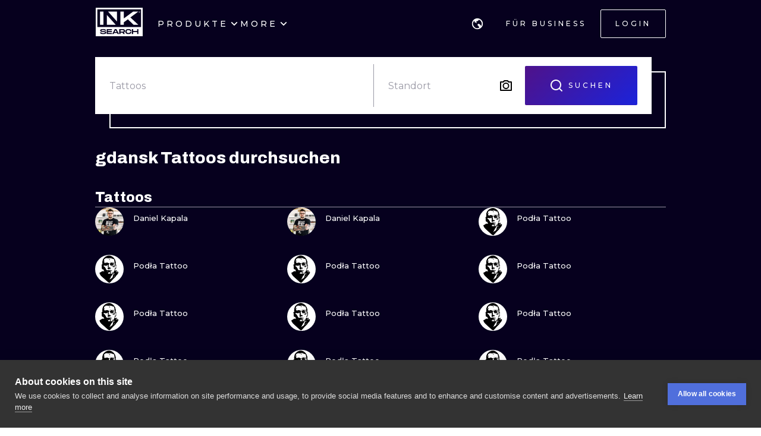

--- FILE ---
content_type: text/html; charset=utf-8
request_url: https://de.inksearch.co/tattoos/gdansk?page=1
body_size: 60321
content:
<!DOCTYPE html><html lang="de"><head><meta charSet="utf-8"/><meta name="viewport" content="width=device-width, initial-scale=1.0, maximum-scale=1.0, user-scalable=0"/><meta name="p:domain_verify" content="7dcf0e12ab40e4614a4bc48c26c445ed"/><link rel="apple-touch-icon" sizes="180x180" href="/img/apple-icon-180x180.png"/><link rel="icon" type="image/png" sizes="32x32" href="/img/favicon-32x32.png"/><link rel="icon" type="image/png" sizes="16x16" href="/img/favicon-16x16.png"/><link rel="manifest" href="/img/manifest.json"/><meta name="google" content="notranslate"/><meta name="msapplication-TileColor" content="#000000"/><meta name="msapplication-TileImage" content="/img/ms-icon-144x144.png"/><meta name="theme-color" content="#000000"/><meta name="google-site-verification" content="BUibjKZrDJcmAldO1CA89SU-zmzlDKAPq5XjF2edvIw"/><meta property="fb:app_id" content="183685182248647"/><meta property="og:site_name" content="InkSearch.co"/><noscript><img height="1" width="1" style="display:none" src="https://www.facebook.com/tr?id=2094422434207137&amp;ev=PageView&amp;noscript=1" alt=""/></noscript><script type="application/ld+json">{"@context":"https://schema.org","@type":"Corporation","name":"INKsearch","url":"https://www.inksearch.co","logo":"https://www.inksearch.co/img/inksearch-logo.png","potentialAction":{"@type":"SearchAction","target":"https://www.inksearch.co/search/{search_term_string}?type=inks,artists","query-input":"required name=search_term_string"},"sameAs":["https://www.facebook.com/inksearch/","https://www.instagram.com/inksearch.co/","https://www.tiktok.com/@inksearch.co","https://www.linkedin.com/company/inksearch/","https://twitter.com/InksearchL","https://pl.inksearch.co","https://de.inksearch.co","https://ru.inksearch.co","https://uk.inksearch.co","https://www.inksearch.co","https://it.inksearch.co"]}</script><link rel="alternate" hrefLang="en" href="https://www.inksearch.co/tattoos/gdansk?page=1"/><link rel="alternate" hrefLang="de" href="https://de.inksearch.co/tattoos/gdansk?page=1"/><link rel="alternate" hrefLang="pl" href="https://pl.inksearch.co/tattoos/gdansk?page=1"/><link rel="alternate" hrefLang="uk" href="https://uk.inksearch.co/tattoos/gdansk?page=1"/><link rel="alternate" hrefLang="ru" href="https://ru.inksearch.co/tattoos/gdansk?page=1"/><link rel="alternate" hrefLang="it" href="https://it.inksearch.co/tattoos/gdansk?page=1"/><link rel="alternate" hrefLang="x-default" href="https://www.inksearch.co/tattoos/gdansk?page=1"/><meta property="og:url" content="https://de.inksearch.co/tattoos/gdansk?page=1"/><meta property="og:image" content="https://www.inksearch.co/img/czarnebezr.png"/><meta property="og:image:alt" content="INKsearch logo"/><meta property="og:image:type" content="image/png"/><meta property="og:image:width" content="800"/><meta property="og:image:height" content="600"/><meta property="og:locale" content="de"/><meta property="og:site_name" content="INKsearch"/><link rel="canonical" href="https://de.inksearch.co/tattoos/gdansk?page=1"/><title>Tattoos gdansk auf INKsearch</title><meta name="robots" content="index,follow"/><meta name="description" content="Durchsuchen Sie Kunstwerke gdansk von Künstlern aus der ganzen Welt"/><meta property="og:title" content="Tattoos gdansk auf INKsearch"/><meta property="og:description" content="Durchsuchen Sie Kunstwerke gdansk von Künstlern aus der ganzen Welt"/><meta name="next-head-count" content="37"/><link rel="preload" href="https://cdn.inksearch.co/production/6f65bab0/_next/static/media/4f05ba3a6752a328-s.p.woff2" as="font" type="font/woff2" crossorigin="anonymous" data-next-font="size-adjust"/><link rel="preload" href="https://cdn.inksearch.co/production/6f65bab0/_next/static/css/17a1c05742a554e4.css" as="style" crossorigin="anonymous"/><link rel="stylesheet" href="https://cdn.inksearch.co/production/6f65bab0/_next/static/css/17a1c05742a554e4.css" crossorigin="anonymous" data-n-g=""/><link rel="preload" href="https://cdn.inksearch.co/production/6f65bab0/_next/static/css/5a6be0b7899082f1.css" as="style" crossorigin="anonymous"/><link rel="stylesheet" href="https://cdn.inksearch.co/production/6f65bab0/_next/static/css/5a6be0b7899082f1.css" crossorigin="anonymous" data-n-p=""/><noscript data-n-css=""></noscript><script defer="" crossorigin="anonymous" nomodule="" src="https://cdn.inksearch.co/production/6f65bab0/_next/static/chunks/polyfills-78c92fac7aa8fdd8.js"></script><script defer="" src="https://cdn.inksearch.co/production/6f65bab0/_next/static/chunks/8982.54fb0fa0cde1fa83.js" crossorigin="anonymous"></script><script defer="" src="https://cdn.inksearch.co/production/6f65bab0/_next/static/chunks/1089.460ad46225f25afe.js" crossorigin="anonymous"></script><script defer="" src="https://cdn.inksearch.co/production/6f65bab0/_next/static/chunks/2292.19391b498ffd84a0.js" crossorigin="anonymous"></script><script defer="" src="https://cdn.inksearch.co/production/6f65bab0/_next/static/chunks/1301.103647279e4ae1ff.js" crossorigin="anonymous"></script><script defer="" src="https://cdn.inksearch.co/production/6f65bab0/_next/static/chunks/7597.895b95d45aa36e09.js" crossorigin="anonymous"></script><script defer="" src="https://cdn.inksearch.co/production/6f65bab0/_next/static/chunks/6222-2c3ce23a8b47bf38.js" crossorigin="anonymous"></script><script defer="" src="https://cdn.inksearch.co/production/6f65bab0/_next/static/chunks/6367.37a27d3970c53b1a.js" crossorigin="anonymous"></script><script defer="" src="https://cdn.inksearch.co/production/6f65bab0/_next/static/chunks/5917.5b72d7d1710e9760.js" crossorigin="anonymous"></script><script defer="" src="https://cdn.inksearch.co/production/6f65bab0/_next/static/chunks/8690.bc497e4afa0c6092.js" crossorigin="anonymous"></script><script defer="" src="https://cdn.inksearch.co/production/6f65bab0/_next/static/chunks/1687.8de14e4c5392e73f.js" crossorigin="anonymous"></script><script defer="" src="https://cdn.inksearch.co/production/6f65bab0/_next/static/chunks/3116.11ea8513c72166e2.js" crossorigin="anonymous"></script><script defer="" src="https://cdn.inksearch.co/production/6f65bab0/_next/static/chunks/2494.5a5b51c1f3667b74.js" crossorigin="anonymous"></script><script defer="" src="https://cdn.inksearch.co/production/6f65bab0/_next/static/chunks/3205.9a1091afee5c6b45.js" crossorigin="anonymous"></script><script defer="" src="https://cdn.inksearch.co/production/6f65bab0/_next/static/chunks/1191.ffcbc5c3e1f7dfd3.js" crossorigin="anonymous"></script><script defer="" src="https://cdn.inksearch.co/production/6f65bab0/_next/static/chunks/8545.9a9084cd52a4b671.js" crossorigin="anonymous"></script><script defer="" src="https://cdn.inksearch.co/production/6f65bab0/_next/static/chunks/1197.6373eef96ec29faf.js" crossorigin="anonymous"></script><script src="https://cdn.inksearch.co/production/6f65bab0/_next/static/chunks/webpack-47dc6bf1102c510b.js" defer="" crossorigin="anonymous"></script><script src="https://cdn.inksearch.co/production/6f65bab0/_next/static/chunks/framework-98a03250f478bc31.js" defer="" crossorigin="anonymous"></script><script src="https://cdn.inksearch.co/production/6f65bab0/_next/static/chunks/main-f4a1f7cb6ff1ded3.js" defer="" crossorigin="anonymous"></script><script src="https://cdn.inksearch.co/production/6f65bab0/_next/static/chunks/pages/_app-4b003ad4956c811b.js" defer="" crossorigin="anonymous"></script><script src="https://cdn.inksearch.co/production/6f65bab0/_next/static/chunks/2225-52692982190a0a5d.js" defer="" crossorigin="anonymous"></script><script src="https://cdn.inksearch.co/production/6f65bab0/_next/static/chunks/8363-995cb9ff07c7350d.js" defer="" crossorigin="anonymous"></script><script src="https://cdn.inksearch.co/production/6f65bab0/_next/static/chunks/4032-b199b27c2834faf8.js" defer="" crossorigin="anonymous"></script><script src="https://cdn.inksearch.co/production/6f65bab0/_next/static/chunks/6735-706f51be975c7270.js" defer="" crossorigin="anonymous"></script><script src="https://cdn.inksearch.co/production/6f65bab0/_next/static/chunks/4193-1e584607d73c18b5.js" defer="" crossorigin="anonymous"></script><script src="https://cdn.inksearch.co/production/6f65bab0/_next/static/chunks/4939-c1f9116ba0a8e6e9.js" defer="" crossorigin="anonymous"></script><script src="https://cdn.inksearch.co/production/6f65bab0/_next/static/chunks/4228-de7898adf62ecc78.js" defer="" crossorigin="anonymous"></script><script src="https://cdn.inksearch.co/production/6f65bab0/_next/static/chunks/1802-7204b9df8e05464e.js" defer="" crossorigin="anonymous"></script><script src="https://cdn.inksearch.co/production/6f65bab0/_next/static/chunks/443-c246af023a89a4f4.js" defer="" crossorigin="anonymous"></script><script src="https://cdn.inksearch.co/production/6f65bab0/_next/static/chunks/pages/tattoos/%5B...tattoos%5D-0bfa7916a2ee7334.js" defer="" crossorigin="anonymous"></script><script src="https://cdn.inksearch.co/production/6f65bab0/_next/static/thbt-7s3tny2QGnES0yHK/_buildManifest.js" defer="" crossorigin="anonymous"></script><script src="https://cdn.inksearch.co/production/6f65bab0/_next/static/thbt-7s3tny2QGnES0yHK/_ssgManifest.js" defer="" crossorigin="anonymous"></script><style data-emotion="inksearch-cache-global animation-13t723b">@-webkit-keyframes animation-13t723b{0%{-webkit-background-position:0% 50%;background-position:0% 50%;}50%{-webkit-background-position:100% 50%;background-position:100% 50%;}100%{-webkit-background-position:0% 50%;background-position:0% 50%;}}@keyframes animation-13t723b{0%{-webkit-background-position:0% 50%;background-position:0% 50%;}50%{-webkit-background-position:100% 50%;background-position:100% 50%;}100%{-webkit-background-position:0% 50%;background-position:0% 50%;}}</style><style data-emotion="inksearch-cache-global animation-dvu693">@-webkit-keyframes animation-dvu693{0%{opacity:0;-webkit-transform:translateY(-24px);-moz-transform:translateY(-24px);-ms-transform:translateY(-24px);transform:translateY(-24px);}20%{opacity:1;}100%{opacity:1;-webkit-transform:translateY(0);-moz-transform:translateY(0);-ms-transform:translateY(0);transform:translateY(0);}}@keyframes animation-dvu693{0%{opacity:0;-webkit-transform:translateY(-24px);-moz-transform:translateY(-24px);-ms-transform:translateY(-24px);transform:translateY(-24px);}20%{opacity:1;}100%{opacity:1;-webkit-transform:translateY(0);-moz-transform:translateY(0);-ms-transform:translateY(0);transform:translateY(0);}}</style><style data-emotion="inksearch-cache-global animation-1usnckx">@-webkit-keyframes animation-1usnckx{0%{opacity:1;-webkit-transform:translateY(0);-moz-transform:translateY(0);-ms-transform:translateY(0);transform:translateY(0);}80%{opacity:0;}100%{opacity:0;-webkit-transform:translateY(-24px);-moz-transform:translateY(-24px);-ms-transform:translateY(-24px);transform:translateY(-24px);}}@keyframes animation-1usnckx{0%{opacity:1;-webkit-transform:translateY(0);-moz-transform:translateY(0);-ms-transform:translateY(0);transform:translateY(0);}80%{opacity:0;}100%{opacity:0;-webkit-transform:translateY(-24px);-moz-transform:translateY(-24px);-ms-transform:translateY(-24px);transform:translateY(-24px);}}</style><style data-emotion="inksearch-cache-global animation-1q2pwns">@-webkit-keyframes animation-1q2pwns{0%,40%,100%{-webkit-background-position:35% 50%;background-position:35% 50%;}25%{-webkit-background-position:55% 50%;background-position:55% 50%;}70%{-webkit-background-position:10% 50%;background-position:10% 50%;}}@keyframes animation-1q2pwns{0%,40%,100%{-webkit-background-position:35% 50%;background-position:35% 50%;}25%{-webkit-background-position:55% 50%;background-position:55% 50%;}70%{-webkit-background-position:10% 50%;background-position:10% 50%;}}</style><style data-emotion="inksearch-cache-global animation-ygmccq">@-webkit-keyframes animation-ygmccq{0%{-webkit-background-position:-100% 0;background-position:-100% 0;}50%{-webkit-background-position:100% 0;background-position:100% 0;}100%{-webkit-background-position:-100% 0;background-position:-100% 0;}}@keyframes animation-ygmccq{0%{-webkit-background-position:-100% 0;background-position:-100% 0;}50%{-webkit-background-position:100% 0;background-position:100% 0;}100%{-webkit-background-position:-100% 0;background-position:-100% 0;}}</style><style data-emotion="inksearch-cache-global animation-ong6xq">@-webkit-keyframes animation-ong6xq{0%{-webkit-background-position:-200% 0;background-position:-200% 0;}50%{-webkit-background-position:200% 0;background-position:200% 0;}100%{-webkit-background-position:-200% 0;background-position:-200% 0;}}@keyframes animation-ong6xq{0%{-webkit-background-position:-200% 0;background-position:-200% 0;}50%{-webkit-background-position:200% 0;background-position:200% 0;}100%{-webkit-background-position:-200% 0;background-position:-200% 0;}}</style><style data-emotion="inksearch-cache-global animation-1acbpvw">@-webkit-keyframes animation-1acbpvw{0%{opacity:0;}100%{opacity:1;}}@keyframes animation-1acbpvw{0%{opacity:0;}100%{opacity:1;}}</style><style data-emotion="inksearch-cache-global animation-21jx4k">@-webkit-keyframes animation-21jx4k{from{opacity:0;-webkit-transform:translateY(100px);-moz-transform:translateY(100px);-ms-transform:translateY(100px);transform:translateY(100px);}to{opacity:1;-webkit-transform:translateY(0);-moz-transform:translateY(0);-ms-transform:translateY(0);transform:translateY(0);}}@keyframes animation-21jx4k{from{opacity:0;-webkit-transform:translateY(100px);-moz-transform:translateY(100px);-ms-transform:translateY(100px);transform:translateY(100px);}to{opacity:1;-webkit-transform:translateY(0);-moz-transform:translateY(0);-ms-transform:translateY(0);transform:translateY(0);}}</style><style data-emotion="inksearch-cache-global animation-unyilu">@-webkit-keyframes animation-unyilu{0%{opacity:0;-webkit-clip-path:inset(0 0 0 100%);clip-path:inset(0 0 0 100%);}100%{opacity:1;-webkit-clip-path:inset(0 0 0 0);clip-path:inset(0 0 0 0);}}@keyframes animation-unyilu{0%{opacity:0;-webkit-clip-path:inset(0 0 0 100%);clip-path:inset(0 0 0 100%);}100%{opacity:1;-webkit-clip-path:inset(0 0 0 0);clip-path:inset(0 0 0 0);}}</style><style data-emotion="inksearch-cache-global animation-p18sr7">@-webkit-keyframes animation-p18sr7{0%{opacity:0;-webkit-clip-path:inset(0 100% 0 0 );clip-path:inset(0 100% 0 0 );}100%{opacity:1;-webkit-clip-path:inset(0 0 0 0);clip-path:inset(0 0 0 0);}}@keyframes animation-p18sr7{0%{opacity:0;-webkit-clip-path:inset(0 100% 0 0 );clip-path:inset(0 100% 0 0 );}100%{opacity:1;-webkit-clip-path:inset(0 0 0 0);clip-path:inset(0 0 0 0);}}</style><style data-emotion="inksearch-cache-global animation-1vnpio7">@-webkit-keyframes animation-1vnpio7{0%:{backgroundPosition:'1000% 50%',;}100%:{backgroundPosition:'0% 50%',;}}@keyframes animation-1vnpio7{0%:{backgroundPosition:'1000% 50%',;}100%:{backgroundPosition:'0% 50%',;}}</style><style data-emotion="inksearch-cache jenon 1s7hiun ykh2yb 1x26ldw 3zd099 uzkmaw zzpxbo rz9g9y 1fy0bdx 14ccih2 2z55k ms7irj ztqy76 lyvbyq aac1oz 1me8jpo 1wpc1xj 1ryt1ht 1fydj6v 480qv8 10mgiku 1ekovoq td5mw8 1v718z2 kouk8z f8dvc1 b7rrh2 1vv4gct 1f0jqfm nrtgsd 4t1oh4 15gxyy6 1hfe2nd rbcvcl s2vqh3 hcedwu pnz9w4 yaikva 1l0wuux avnhqi 1wg27wd rqlm5u vg8cbm r9q4zz 10jad9x 1eu4s67 5qzhwp vrsb41 1uwfnn1 15lk79l 91k45s 1q7jz8k ath47b 1j4uzbf i4hqmb cwyqcu 1jnqf2t 9y2jt2 1hqhfp9 kan89z 1q13d3m 14hg8ha 1b9jt0k 16wn6le 1yukewy 156xqfu 1r5gdmg pjnfnp 12s6uuu 96un5g 1t1sbgq gflw3t 1p6iho 2zeqao 1m1udwt 1uv6j04 ofgvl4 o90x0g 1bxt696 p4xioz sezum9 qn6jnm 12knobs 9a067m 55e343 ir6dvv rbxw4t hc806q 7jao1t 1j5kg1w 13v5ff3 2jxpqh 11cmnzz 1e1gmfv r8lv8l">.inksearch-cache-jenon{display:grid;min-height:100vh;-webkit-align-items:space-between;-webkit-box-align:space-between;-ms-flex-align:space-between;align-items:space-between;}.inksearch-cache-1s7hiun{display:-webkit-box;display:-webkit-flex;display:-ms-flexbox;display:flex;-webkit-flex-direction:column;-ms-flex-direction:column;flex-direction:column;}.inksearch-cache-ykh2yb{width:100%;position:fixed;z-index:99;top:0;color:white;background-color:rgba(255, 255, 255, 0);-webkit-transition:300ms;transition:300ms;}.inksearch-cache-1x26ldw{display:-webkit-box;display:-webkit-flex;display:-ms-flexbox;display:flex;-webkit-flex-direction:row;-ms-flex-direction:row;flex-direction:row;-webkit-align-items:center;-webkit-box-align:center;-ms-flex-align:center;align-items:center;gap:16px;}.inksearch-cache-3zd099{position:absolute;top:0;left:0;z-index:-1;width:100%;padding-top:80px;-webkit-transition:200ms;transition:200ms;overflow:visible;}.inksearch-cache-uzkmaw{position:relative;height:100%;width:100%;}.inksearch-cache-zzpxbo{position:absolute;left:0;display:-webkit-box;display:-webkit-flex;display:-ms-flexbox;display:flex;-webkit-align-items:center;-webkit-box-align:center;-ms-flex-align:center;align-items:center;height:100%;}.inksearch-cache-rz9g9y{display:grid;grid-template-columns:auto 1fr auto;gap:24px;-webkit-align-items:center;-webkit-box-align:center;-ms-flex-align:center;align-items:center;height:80px;display:none;}@media (min-width: 992px){.inksearch-cache-rz9g9y{display:grid;}}.inksearch-cache-1fy0bdx{display:grid;grid-template-columns:auto 1fr auto;gap:24px;-webkit-align-items:center;-webkit-box-align:center;-ms-flex-align:center;align-items:center;height:80px;grid-template-columns:1fr auto;}@media (min-width: 992px){.inksearch-cache-1fy0bdx{display:none;}}.inksearch-cache-14ccih2{height:80px;width:100%;}.inksearch-cache-2z55k{box-sizing:content-box;padding-top:16px;padding-bottom:16px;padding-left:16px;padding-right:16px;display:grid;margin-left:auto;margin-right:auto;max-width:1600px;}@media (min-width: 768px){.inksearch-cache-2z55k{max-width:1280px;padding-left:32px;padding-right:32px;}}@media (min-width: 992px){.inksearch-cache-2z55k{max-width:1600px;padding-left:80px;padding-right:80px;}}@media (min-width: 1200px){.inksearch-cache-2z55k{max-width:1600px;padding-left:160px;padding-right:160px;}}@media (min-width: 1408px){.inksearch-cache-2z55k{max-width:1600px;padding-left:200px;padding-right:200px;}}.inksearch-cache-ms7irj{position:relative;margin-top:80px;margin-bottom:80px;height:100%;overflow:visible;margin-top:0;margin-bottom:0;background-color:inherit;color:inherit;}.inksearch-cache-ms7irj:first-of-type{margin-top:0;margin-bottom:0;}.inksearch-cache-ms7irj:last-of-type{margin-bottom:80px;}@media (min-width: 992px){.inksearch-cache-ms7irj{margin-top:120px;}.inksearch-cache-ms7irj:last-of-type{margin-bottom:120px;}}.inksearch-cache-ms7irj:last-of-type{margin-bottom:0;}@media (min-width: 992px){.inksearch-cache-ms7irj{margin-top:0;margin-bottom:0;}.inksearch-cache-ms7irj:last-of-type{margin-bottom:0;}}.inksearch-cache-ztqy76{box-sizing:content-box;padding-top:16px;padding-bottom:16px;padding-left:16px;padding-right:16px;display:grid;margin-left:auto;margin-right:auto;max-width:1600px;padding-top:0;padding-bottom:0;}@media (min-width: 768px){.inksearch-cache-ztqy76{max-width:1280px;padding-left:32px;padding-right:32px;}}@media (min-width: 992px){.inksearch-cache-ztqy76{max-width:1600px;padding-left:80px;padding-right:80px;}}@media (min-width: 1200px){.inksearch-cache-ztqy76{max-width:1600px;padding-left:160px;padding-right:160px;}}@media (min-width: 1408px){.inksearch-cache-ztqy76{max-width:1600px;padding-left:200px;padding-right:200px;}}.inksearch-cache-lyvbyq{-webkit-transition:200ms;transition:200ms;}.inksearch-cache-lyvbyq:focus,.inksearch-cache-lyvbyq:hover,.inksearch-cache-lyvbyq:active{-webkit-text-decoration:none;text-decoration:none;}.inksearch-cache-aac1oz{-webkit-transition:200ms;transition:200ms;color:#FFFFFF;}.inksearch-cache-aac1oz:focus,.inksearch-cache-aac1oz:hover,.inksearch-cache-aac1oz:active{-webkit-text-decoration:none;text-decoration:none;}.inksearch-cache-1me8jpo{display:-webkit-box;display:-webkit-flex;display:-ms-flexbox;display:flex;-webkit-box-pack:center;-ms-flex-pack:center;-webkit-justify-content:center;justify-content:center;-webkit-align-items:center;-webkit-box-align:center;-ms-flex-align:center;align-items:center;white-space:normal;word-wrap:break-word;}.inksearch-cache-1wpc1xj{display:-webkit-box;display:-webkit-flex;display:-ms-flexbox;display:flex;-webkit-align-items:center;-webkit-box-align:center;-ms-flex-align:center;align-items:center;-webkit-box-pack:center;-ms-flex-pack:center;-webkit-justify-content:center;justify-content:center;height:100%;overflow:visible;}.inksearch-cache-1ryt1ht{white-space:nowrap;height:100%;overflow:hidden;display:-webkit-box;display:-webkit-flex;display:-ms-flexbox;display:flex;-webkit-align-items:center;-webkit-box-align:center;-ms-flex-align:center;align-items:center;}.inksearch-cache-1fydj6v{-webkit-tap-highlight-color:transparent;font-family:'__Montserrat_f0a00d','__Montserrat_Fallback_f0a00d';cursor:pointer;border:0;padding:0;-webkit-appearance:none;-moz-appearance:none;-ms-appearance:none;appearance:none;font-size:14px;background-color:transparent;text-align:left;color:#C1C2C5;-webkit-text-decoration:none;text-decoration:none;box-sizing:border-box;font-family:'__Montserrat_f0a00d','__Montserrat_Fallback_f0a00d';-webkit-tap-highlight-color:transparent;display:inline-block;width:auto;border-radius:0.25rem;font-weight:600;position:relative;line-height:1;font-size:default;-webkit-user-select:none;-moz-user-select:none;-ms-user-select:none;user-select:none;cursor:pointer;border:0.0625rem solid transparent;background-color:#1971c2;color:#fff;display:-webkit-box;display:-webkit-flex;display:-ms-flexbox;display:flex;gap:8px;-webkit-box-pack:center;-ms-flex-pack:center;-webkit-justify-content:center;justify-content:center;height:100%;-webkit-align-items:center;-webkit-box-align:center;-ms-flex-align:center;align-items:center;text-align:left;background-color:transparent;padding:0;margin:0;color:inherit;}.inksearch-cache-1fydj6v:focus{outline-offset:0.125rem;outline:0.125rem solid #1c7ed6;}.inksearch-cache-1fydj6v:focus:not(:focus-visible){outline:none;}.inksearch-cache-1fydj6v:focus{outline-offset:0.125rem;outline:0.125rem solid #1c7ed6;}.inksearch-cache-1fydj6v:focus:not(:focus-visible){outline:none;}@media (hover: hover){.inksearch-cache-1fydj6v:hover{background-color:#1864ab;}}@media (hover: none){.inksearch-cache-1fydj6v:active{background-color:#1864ab;}}.inksearch-cache-1fydj6v:active{-webkit-transform:translateY(0.0625rem);-moz-transform:translateY(0.0625rem);-ms-transform:translateY(0.0625rem);transform:translateY(0.0625rem);}.inksearch-cache-1fydj6v:disabled,.inksearch-cache-1fydj6v[data-disabled]{border-color:transparent;background-color:#373A40;color:#25262b;cursor:not-allowed;background-image:none;pointer-events:none;}.inksearch-cache-1fydj6v:disabled:active,.inksearch-cache-1fydj6v[data-disabled]:active{-webkit-transform:none;-moz-transform:none;-ms-transform:none;transform:none;}.inksearch-cache-1fydj6v[data-loading]{pointer-events:none;}.inksearch-cache-1fydj6v[data-loading]::before{content:"";position:absolute;top:-0.0625rem;right:-0.0625rem;left:-0.0625rem;bottom:-0.0625rem;background-color:rgba(26, 27, 30, 0.5);border-radius:0.25rem;cursor:not-allowed;}.inksearch-cache-1fydj6v:hover,.inksearch-cache-1fydj6v:active,.inksearch-cache-1fydj6v:focus{background-color:transparent;}.inksearch-cache-10mgiku{color:inherit;word-break:normal;white-space:normal;margin:2px 0;font-weight:500;font-size:13px;line-height:22px;}.inksearch-cache-1ekovoq{position:relative;display:-webkit-box;display:-webkit-flex;display:-ms-flexbox;display:flex;gap:4px;-webkit-align-items:center;-webkit-box-align:center;-ms-flex-align:center;align-items:center;cursor:pointer;}.inksearch-cache-td5mw8{display:-webkit-box;display:-webkit-flex;display:-ms-flexbox;display:flex;gap:24px;height:100%;width:-webkit-fit-content;width:-moz-fit-content;width:fit-content;color:white;}.inksearch-cache-1v718z2{position:relative;display:-webkit-box;display:-webkit-flex;display:-ms-flexbox;display:flex;gap:4px;-webkit-align-items:center;-webkit-box-align:center;-ms-flex-align:center;align-items:center;cursor:pointer;}.inksearch-cache-1v718z2:before{background-color:white;}.inksearch-cache-kouk8z{-webkit-transition:-webkit-transform 300ms linear;transition:transform 300ms linear;-webkit-transform:rotate(0deg);-moz-transform:rotate(0deg);-ms-transform:rotate(0deg);transform:rotate(0deg);}.inksearch-cache-f8dvc1{color:inherit;word-break:normal;white-space:normal;margin:2px 0;text-transform:uppercase;font-weight:500;font-size:14px;line-height:22px;letter-spacing:4px;color:#FFFFFF;}.inksearch-cache-b7rrh2{position:relative;display:-webkit-box;display:-webkit-flex;display:-ms-flexbox;display:flex;gap:4px;-webkit-align-items:center;-webkit-box-align:center;-ms-flex-align:center;align-items:center;cursor:pointer;display:none;}.inksearch-cache-b7rrh2:before{background-color:white;}@media (min-width: 1408px){.inksearch-cache-b7rrh2{display:-webkit-box;display:-webkit-flex;display:-ms-flexbox;display:flex;}}.inksearch-cache-1vv4gct{position:relative;display:-webkit-box;display:-webkit-flex;display:-ms-flexbox;display:flex;gap:4px;-webkit-align-items:center;-webkit-box-align:center;-ms-flex-align:center;align-items:center;cursor:pointer;display:-webkit-box;display:-webkit-flex;display:-ms-flexbox;display:flex;}.inksearch-cache-1vv4gct:before{background-color:white;}@media (min-width: 1408px){.inksearch-cache-1vv4gct{display:none;}}.inksearch-cache-1f0jqfm{display:-webkit-box;display:-webkit-flex;display:-ms-flexbox;display:flex;gap:8px;-webkit-align-items:center;-webkit-box-align:center;-ms-flex-align:center;align-items:center;}.inksearch-cache-nrtgsd{display:-webkit-box;display:-webkit-flex;display:-ms-flexbox;display:flex;gap:8px;-webkit-align-items:center;-webkit-box-align:center;-ms-flex-align:center;align-items:center;color:white;}.inksearch-cache-nrtgsd svg{color:white;}.inksearch-cache-4t1oh4{position:relative;display:grid;-webkit-align-items:center;-webkit-box-align:center;-ms-flex-align:center;align-items:center;height:-webkit-min-content;height:-moz-min-content;height:min-content;color:black;}.inksearch-cache-15gxyy6{-webkit-tap-highlight-color:transparent;font-family:'__Montserrat_f0a00d','__Montserrat_Fallback_f0a00d';cursor:pointer;border:0;padding:0;-webkit-appearance:none;-moz-appearance:none;-ms-appearance:none;appearance:none;font-size:14px;background-color:transparent;text-align:left;color:#C1C2C5;-webkit-text-decoration:none;text-decoration:none;box-sizing:border-box;position:relative;border-radius:0.25rem;padding:0;line-height:1;display:-webkit-box;display:-webkit-flex;display:-ms-flexbox;display:flex;-webkit-align-items:center;-webkit-box-align:center;-ms-flex-align:center;align-items:center;-webkit-box-pack:center;-ms-flex-pack:center;-webkit-justify-content:center;justify-content:center;height:1.75rem;min-height:1.75rem;width:1.75rem;min-width:1.75rem;border:0.0625rem solid transparent;background-color:transparent;color:#a5d8ff;border-radius:999px!important;padding:12px;width:48px;height:48px;color:#f8f9fa;-webkit-transition:border-color cubic-bezier(0.18, 0.45, 0.46, 0.92) 0.3s;transition:border-color cubic-bezier(0.18, 0.45, 0.46, 0.92) 0.3s;background-color:transparent;z-index:10;}.inksearch-cache-15gxyy6:focus{outline-offset:0.125rem;outline:0.125rem solid #1c7ed6;}.inksearch-cache-15gxyy6:focus:not(:focus-visible){outline:none;}@media (hover: hover){.inksearch-cache-15gxyy6:hover{background-color:rgba(25, 113, 194, 0.2);}}@media (hover: none){.inksearch-cache-15gxyy6:active{background-color:rgba(25, 113, 194, 0.2);}}.inksearch-cache-15gxyy6:active{-webkit-transform:translateY(0.0625rem);-moz-transform:translateY(0.0625rem);-ms-transform:translateY(0.0625rem);transform:translateY(0.0625rem);}.inksearch-cache-15gxyy6 [data-action-icon-loader]{max-width:70%;}.inksearch-cache-15gxyy6:disabled,.inksearch-cache-15gxyy6[data-disabled]{color:#868e96;cursor:not-allowed;background-color:#343a40;border-color:#343a40;background-image:none;pointer-events:none;}.inksearch-cache-15gxyy6:disabled:active,.inksearch-cache-15gxyy6[data-disabled]:active{-webkit-transform:none;-moz-transform:none;-ms-transform:none;transform:none;}.inksearch-cache-15gxyy6[data-loading]{pointer-events:none;}.inksearch-cache-15gxyy6[data-loading]::before{content:"";position:absolute;top:-0.0625rem;right:-0.0625rem;left:-0.0625rem;bottom:-0.0625rem;background-color:rgba(26, 27, 30, 0.5);border-radius:0.25rem;cursor:not-allowed;}.inksearch-cache-15gxyy6:hover{background-color:color(white, 0.25);}.inksearch-cache-15gxyy6:before{content:"";position:absolute;opacity:0;width:100%;height:100%;background:linear-gradient(110deg, #FF0080 0%, #0072EF 100%);-webkit-transition:300ms;transition:300ms;}.inksearch-cache-15gxyy6:hover,.inksearch-cache-15gxyy6:active,.inksearch-cache-15gxyy6:focus{background-color:transparent;}.inksearch-cache-15gxyy6:hover:before,.inksearch-cache-15gxyy6:active:before,.inksearch-cache-15gxyy6:focus:before{opacity:0.16;}.inksearch-cache-1hfe2nd{-webkit-tap-highlight-color:transparent;font-family:'__Montserrat_f0a00d','__Montserrat_Fallback_f0a00d';cursor:pointer;border:0;padding:0;-webkit-appearance:none;-moz-appearance:none;-ms-appearance:none;appearance:none;font-size:14px;background-color:transparent;text-align:left;color:#C1C2C5;-webkit-text-decoration:none;text-decoration:none;box-sizing:border-box;font-family:'__Montserrat_f0a00d','__Montserrat_Fallback_f0a00d';-webkit-tap-highlight-color:transparent;display:inline-block;width:auto;border-radius:0.25rem;font-weight:600;position:relative;line-height:1;font-size:default;-webkit-user-select:none;-moz-user-select:none;-ms-user-select:none;user-select:none;cursor:pointer;border:0.0625rem solid transparent;background-color:#1971c2;color:#fff;width:-webkit-fit-content;width:-moz-fit-content;width:fit-content;box-sizing:border-box;height:-webkit-fit-content;height:-moz-fit-content;height:fit-content;padding:12px 24px;border-radius:2px;border:1px solid transparent;text-transform:uppercase;font-weight:500;font-size:12px;letter-spacing:4px;line-height:22px;position:relative;z-index:1;display:-webkit-box;display:-webkit-flex;display:-ms-flexbox;display:flex;color:inherit;background-color:transparent;border:none;-webkit-text-decoration:none!important;text-decoration:none!important;}.inksearch-cache-1hfe2nd:focus{outline-offset:0.125rem;outline:0.125rem solid #1c7ed6;}.inksearch-cache-1hfe2nd:focus:not(:focus-visible){outline:none;}.inksearch-cache-1hfe2nd:focus{outline-offset:0.125rem;outline:0.125rem solid #1c7ed6;}.inksearch-cache-1hfe2nd:focus:not(:focus-visible){outline:none;}@media (hover: hover){.inksearch-cache-1hfe2nd:hover{background-color:#1864ab;}}@media (hover: none){.inksearch-cache-1hfe2nd:active{background-color:#1864ab;}}.inksearch-cache-1hfe2nd:active{-webkit-transform:translateY(0.0625rem);-moz-transform:translateY(0.0625rem);-ms-transform:translateY(0.0625rem);transform:translateY(0.0625rem);}.inksearch-cache-1hfe2nd:disabled,.inksearch-cache-1hfe2nd[data-disabled]{border-color:transparent;background-color:#373A40;color:#25262b;cursor:not-allowed;background-image:none;pointer-events:none;}.inksearch-cache-1hfe2nd:disabled:active,.inksearch-cache-1hfe2nd[data-disabled]:active{-webkit-transform:none;-moz-transform:none;-ms-transform:none;transform:none;}.inksearch-cache-1hfe2nd[data-loading]{pointer-events:none;}.inksearch-cache-1hfe2nd[data-loading]::before{content:"";position:absolute;top:-0.0625rem;right:-0.0625rem;left:-0.0625rem;bottom:-0.0625rem;background-color:rgba(26, 27, 30, 0.5);border-radius:0.25rem;cursor:not-allowed;}.inksearch-cache-1hfe2nd svg{color:currentColor;}.inksearch-cache-1hfe2nd:disabled{background-color:transparent;color:inherit;}.inksearch-cache-1hfe2nd:before{z-index:-1;-webkit-transition:200ms;transition:200ms;position:absolute;opacity:0;width:calc(100% + 4px);height:calc(100% + 4px);content:"";top:-2px;left:-2px;background:linear-gradient(110deg, #FF0080 0%, #0072EF 100%);-webkit-background-size:250%;background-size:250%;-webkit-animation:animation-13t723b 4s ease-in-out infinite;animation:animation-13t723b 4s ease-in-out infinite;border-radius:4px;}.inksearch-cache-1hfe2nd:hover,.inksearch-cache-1hfe2nd:active,.inksearch-cache-1hfe2nd:focus{-webkit-text-decoration:none!important;text-decoration:none!important;background-color:transparent;}.inksearch-cache-1hfe2nd:hover:before,.inksearch-cache-1hfe2nd:active:before,.inksearch-cache-1hfe2nd:focus:before{opacity:0.16;}.inksearch-cache-rbcvcl{-webkit-tap-highlight-color:transparent;font-family:'__Montserrat_f0a00d','__Montserrat_Fallback_f0a00d';cursor:pointer;border:0;padding:0;-webkit-appearance:none;-moz-appearance:none;-ms-appearance:none;appearance:none;font-size:14px;background-color:transparent;text-align:left;color:#C1C2C5;-webkit-text-decoration:none;text-decoration:none;box-sizing:border-box;font-family:'__Montserrat_f0a00d','__Montserrat_Fallback_f0a00d';-webkit-tap-highlight-color:transparent;display:inline-block;width:auto;border-radius:0.25rem;font-weight:600;position:relative;line-height:1;font-size:default;-webkit-user-select:none;-moz-user-select:none;-ms-user-select:none;user-select:none;cursor:pointer;border:0.0625rem solid transparent;background-color:#1971c2;color:#fff;width:-webkit-fit-content;width:-moz-fit-content;width:fit-content;box-sizing:border-box;height:-webkit-fit-content;height:-moz-fit-content;height:fit-content;padding:12px 24px;border-radius:2px;border:1px solid transparent;text-transform:uppercase;font-weight:500;font-size:12px;letter-spacing:4px;line-height:22px;z-index:1;position:relative;background-color:transparent;border:1px solid black;color:black;-webkit-transition:200ms;transition:200ms;overflow:visible;color:white;border-color:white;}.inksearch-cache-rbcvcl:focus{outline-offset:0.125rem;outline:0.125rem solid #1c7ed6;}.inksearch-cache-rbcvcl:focus:not(:focus-visible){outline:none;}.inksearch-cache-rbcvcl:focus{outline-offset:0.125rem;outline:0.125rem solid #1c7ed6;}.inksearch-cache-rbcvcl:focus:not(:focus-visible){outline:none;}@media (hover: hover){.inksearch-cache-rbcvcl:hover{background-color:#1864ab;}}@media (hover: none){.inksearch-cache-rbcvcl:active{background-color:#1864ab;}}.inksearch-cache-rbcvcl:active{-webkit-transform:translateY(0.0625rem);-moz-transform:translateY(0.0625rem);-ms-transform:translateY(0.0625rem);transform:translateY(0.0625rem);}.inksearch-cache-rbcvcl:disabled,.inksearch-cache-rbcvcl[data-disabled]{border-color:transparent;background-color:#373A40;color:#25262b;cursor:not-allowed;background-image:none;pointer-events:none;}.inksearch-cache-rbcvcl:disabled:active,.inksearch-cache-rbcvcl[data-disabled]:active{-webkit-transform:none;-moz-transform:none;-ms-transform:none;transform:none;}.inksearch-cache-rbcvcl[data-loading]{pointer-events:none;}.inksearch-cache-rbcvcl[data-loading]::before{content:"";position:absolute;top:-0.0625rem;right:-0.0625rem;left:-0.0625rem;bottom:-0.0625rem;background-color:rgba(26, 27, 30, 0.5);border-radius:0.25rem;cursor:not-allowed;}.inksearch-cache-rbcvcl svg{color:currentColor;}.inksearch-cache-rbcvcl:before{z-index:-1;-webkit-transition:200ms;transition:200ms;position:absolute;opacity:0;width:calc(100% + 4px);height:calc(100% + 4px);content:"";top:-2px;left:-2px;background:linear-gradient(135deg, #860035 0%, #1924DE 100%);border-radius:4px;}.inksearch-cache-rbcvcl:after{z-index:-1;content:"";top:2px;left:2px;position:absolute;background:white;opacity:0;width:calc(100% - 4px);height:calc(100% - 4px);-webkit-transition:200ms;transition:200ms;}.inksearch-cache-rbcvcl:hover,.inksearch-cache-rbcvcl:active,.inksearch-cache-rbcvcl:focus{background-color:transparent;border-color:transparent;}.inksearch-cache-rbcvcl:hover:before,.inksearch-cache-rbcvcl:active:before,.inksearch-cache-rbcvcl:focus:before{opacity:1;-webkit-background-size:250%;background-size:250%;-webkit-animation:animation-13t723b 4s ease-in-out infinite;animation:animation-13t723b 4s ease-in-out infinite;}.inksearch-cache-rbcvcl:hover:after,.inksearch-cache-rbcvcl:active:after,.inksearch-cache-rbcvcl:focus:after{opacity:0.85;-webkit-background-size:250%;background-size:250%;-webkit-animation:animation-13t723b 4s ease-in-out infinite;animation:animation-13t723b 4s ease-in-out infinite;}.inksearch-cache-rbcvcl:after{background:black;}.inksearch-cache-rbcvcl:hover,.inksearch-cache-rbcvcl:active,.inksearch-cache-rbcvcl:focus{color:white;}.inksearch-cache-rbcvcl:hover:after,.inksearch-cache-rbcvcl:active:after,.inksearch-cache-rbcvcl:focus:after{opacity:0.7;}.inksearch-cache-s2vqh3{display:grid;width:100%;grid-template-columns:repeat(auto-fill, minmax(100px, 160px));grid-template-rows:repeat(5, 1fr);grid-auto-flow:column;grid-gap:16px;padding:0 104px 0 104px;}.inksearch-cache-hcedwu{display:grid;height:-webkit-max-content;height:-moz-max-content;height:max-content;grid-row:1/6;grid-gap:16px;grid-template-rows:minmax(min-content, max-content);grid-column:span 2;grid-template-columns:repeat(2, 1fr);}.inksearch-cache-pnz9w4{color:inherit;word-break:normal;white-space:normal;margin:2px 0;text-transform:uppercase;font-weight:500;font-size:14px;line-height:22px;letter-spacing:4px;color:#35334B;}.inksearch-cache-yaikva{-webkit-transition:200ms;transition:200ms;color:#02001E;}.inksearch-cache-yaikva:focus,.inksearch-cache-yaikva:hover,.inksearch-cache-yaikva:active{-webkit-text-decoration:none;text-decoration:none;}.inksearch-cache-1l0wuux{display:-webkit-box;display:-webkit-flex;display:-ms-flexbox;display:flex;-webkit-box-pack:center;-ms-flex-pack:center;-webkit-justify-content:center;justify-content:center;-webkit-align-items:center;-webkit-box-align:center;-ms-flex-align:center;align-items:center;white-space:normal;word-wrap:break-word;text-transform:uppercase;}.inksearch-cache-avnhqi{position:relative;margin-top:80px;margin-bottom:80px;height:100%;overflow:visible;margin-top:0;margin-bottom:0;background-color:#06001E;color:white;}.inksearch-cache-avnhqi:first-of-type{margin-top:0;margin-bottom:0;}.inksearch-cache-avnhqi:last-of-type{margin-bottom:80px;}@media (min-width: 992px){.inksearch-cache-avnhqi{margin-top:120px;}.inksearch-cache-avnhqi:last-of-type{margin-bottom:120px;}}.inksearch-cache-avnhqi:last-of-type{margin-bottom:0;}@media (min-width: 992px){.inksearch-cache-avnhqi{margin-top:0;margin-bottom:0;}.inksearch-cache-avnhqi:last-of-type{margin-bottom:0;}}.inksearch-cache-1wg27wd{position:relative;margin:auto;overflow:hidden;}.inksearch-cache-1wg27wd img{height:auto;width:100%;object-fit:cover;}.inksearch-cache-rqlm5u{color:inherit;word-break:normal;white-space:normal;margin:2px 0;font-weight:500;font-size:14px;line-height:22px;color:#9A99A5;}.inksearch-cache-vg8cbm{display:-webkit-box;display:-webkit-flex;display:-ms-flexbox;display:flex;-webkit-box-pack:center;-ms-flex-pack:center;-webkit-justify-content:center;justify-content:center;-webkit-align-items:center;-webkit-box-align:center;-ms-flex-align:center;align-items:center;white-space:normal;word-wrap:break-word;display:grid;grid-template-columns:auto 1fr;gap:8px;}.inksearch-cache-r9q4zz{-webkit-transition:200ms;transition:200ms;color:#9A99A5;}.inksearch-cache-r9q4zz:focus,.inksearch-cache-r9q4zz:hover,.inksearch-cache-r9q4zz:active{-webkit-text-decoration:none;text-decoration:none;}.inksearch-cache-10jad9x{display:-webkit-box;display:-webkit-flex;display:-ms-flexbox;display:flex;pointer-events:all;}.inksearch-cache-1eu4s67{display:grid;gap:40px;}.inksearch-cache-5qzhwp{display:grid;grid-auto-rows:auto;gap:16px;}@media (min-width: 992px){.inksearch-cache-5qzhwp{grid-template-columns:1fr 2fr;}}.inksearch-cache-vrsb41{display:-webkit-box;display:-webkit-flex;display:-ms-flexbox;display:flex;-webkit-flex-direction:column;-ms-flex-direction:column;flex-direction:column;gap:16px;}.inksearch-cache-vrsb41 ul{display:grid;list-style-type:none;margin:0;padding:0;white-space:pre-wrap;}.inksearch-cache-vrsb41 p{word-break:break-word;}.inksearch-cache-1uwfnn1{display:grid;grid-template-columns:repeat(2, 1fr);gap:64px 24px;}@media (min-width: 992px){.inksearch-cache-1uwfnn1{grid-template-columns:repeat(4, 1fr);}}.inksearch-cache-15lk79l{display:-webkit-box;display:-webkit-flex;display:-ms-flexbox;display:flex;-webkit-flex-direction:row;-ms-flex-direction:row;flex-direction:row;gap:12px;}.inksearch-cache-15lk79l svg{height:32px;opacity:0.8;-webkit-transition:opacity 0.3s ease-in-out;transition:opacity 0.3s ease-in-out;}.inksearch-cache-15lk79l:hover{opacity:1;}.inksearch-cache-91k45s{display:grid;grid-template-columns:repeat(2, 1fr);gap:0 16px;padding-top:40px;border-top:1px solid #2d2c45;}.inksearch-cache-91k45s>a{display:-webkit-box;display:-webkit-flex;display:-ms-flexbox;display:flex;}.inksearch-cache-91k45s>a:not(:first-of-type){-webkit-box-pack:center;-ms-flex-pack:center;-webkit-justify-content:center;justify-content:center;}.inksearch-cache-91k45s>a:nth-of-type(2n + 1){-webkit-box-pack:start;-ms-flex-pack:start;-webkit-justify-content:start;justify-content:start;}.inksearch-cache-91k45s>a:nth-of-type(2n){-webkit-box-pack:end;-ms-flex-pack:end;-webkit-justify-content:end;justify-content:end;}@media (min-width: 768px){.inksearch-cache-91k45s{grid-template-columns:repeat(3, 1fr);}.inksearch-cache-91k45s>a:not(:first-of-type){-webkit-box-pack:center;-ms-flex-pack:center;-webkit-justify-content:center;justify-content:center;}.inksearch-cache-91k45s>a:nth-of-type(3n + 1){-webkit-box-pack:start;-ms-flex-pack:start;-webkit-justify-content:start;justify-content:start;}.inksearch-cache-91k45s>a:nth-of-type(3n){-webkit-box-pack:end;-ms-flex-pack:end;-webkit-justify-content:end;justify-content:end;}}@media (min-width: 1200px){.inksearch-cache-91k45s{grid-template-columns:repeat(6, 1fr);}.inksearch-cache-91k45s>a:not(:first-of-type){-webkit-box-pack:center;-ms-flex-pack:center;-webkit-justify-content:center;justify-content:center;}.inksearch-cache-91k45s>a:nth-of-type(6n + 1){-webkit-box-pack:start;-ms-flex-pack:start;-webkit-justify-content:start;justify-content:start;}.inksearch-cache-91k45s>a:nth-of-type(6n){-webkit-box-pack:end;-ms-flex-pack:end;-webkit-justify-content:end;justify-content:end;}}.inksearch-cache-1q7jz8k{display:-webkit-box;display:-webkit-flex;display:-ms-flexbox;display:flex;-webkit-flex-direction:column;-ms-flex-direction:column;flex-direction:column;gap:16px;}.inksearch-cache-1q7jz8k ul{display:grid;list-style-type:none;margin:0;padding:0;white-space:pre-wrap;}.inksearch-cache-1q7jz8k p{word-break:break-word;}.inksearch-cache-1q7jz8k p{white-space:pre-wrap;word-break:break-word;}.inksearch-cache-ath47b{color:inherit;word-break:normal;white-space:normal;margin:2px 0;font-weight:500;font-size:13px;line-height:22px;color:#9A99A5;}.inksearch-cache-1j4uzbf{-webkit-tap-highlight-color:transparent;font-family:'__Montserrat_f0a00d','__Montserrat_Fallback_f0a00d';cursor:pointer;border:0;padding:0;-webkit-appearance:none;-moz-appearance:none;-ms-appearance:none;appearance:none;font-size:14px;background-color:transparent;text-align:left;color:#C1C2C5;-webkit-text-decoration:none;text-decoration:none;box-sizing:border-box;font-family:'__Montserrat_f0a00d','__Montserrat_Fallback_f0a00d';-webkit-tap-highlight-color:transparent;display:inline-block;width:auto;border-radius:0.25rem;font-weight:600;position:relative;line-height:1;font-size:very-small;-webkit-user-select:none;-moz-user-select:none;-ms-user-select:none;user-select:none;cursor:pointer;border:0.0625rem solid transparent;background-color:#1971c2;color:#fff;width:-webkit-fit-content;width:-moz-fit-content;width:fit-content;box-sizing:border-box;height:-webkit-fit-content;height:-moz-fit-content;height:fit-content;padding:12px 24px;border-radius:2px;border:1px solid transparent;text-transform:uppercase;font-weight:500;font-size:12px;letter-spacing:4px;line-height:22px;position:relative;z-index:1;display:-webkit-box;display:-webkit-flex;display:-ms-flexbox;display:flex;color:inherit;background-color:transparent;border:none;-webkit-text-decoration:none!important;text-decoration:none!important;padding:0px;width:100%;}.inksearch-cache-1j4uzbf:focus{outline-offset:0.125rem;outline:0.125rem solid #1c7ed6;}.inksearch-cache-1j4uzbf:focus:not(:focus-visible){outline:none;}.inksearch-cache-1j4uzbf:focus{outline-offset:0.125rem;outline:0.125rem solid #1c7ed6;}.inksearch-cache-1j4uzbf:focus:not(:focus-visible){outline:none;}@media (hover: hover){.inksearch-cache-1j4uzbf:hover{background-color:#1864ab;}}@media (hover: none){.inksearch-cache-1j4uzbf:active{background-color:#1864ab;}}.inksearch-cache-1j4uzbf:active{-webkit-transform:translateY(0.0625rem);-moz-transform:translateY(0.0625rem);-ms-transform:translateY(0.0625rem);transform:translateY(0.0625rem);}.inksearch-cache-1j4uzbf:disabled,.inksearch-cache-1j4uzbf[data-disabled]{border-color:transparent;background-color:#373A40;color:#25262b;cursor:not-allowed;background-image:none;pointer-events:none;}.inksearch-cache-1j4uzbf:disabled:active,.inksearch-cache-1j4uzbf[data-disabled]:active{-webkit-transform:none;-moz-transform:none;-ms-transform:none;transform:none;}.inksearch-cache-1j4uzbf[data-loading]{pointer-events:none;}.inksearch-cache-1j4uzbf[data-loading]::before{content:"";position:absolute;top:-0.0625rem;right:-0.0625rem;left:-0.0625rem;bottom:-0.0625rem;background-color:rgba(26, 27, 30, 0.5);border-radius:0.25rem;cursor:not-allowed;}.inksearch-cache-1j4uzbf svg{color:currentColor;}.inksearch-cache-1j4uzbf:disabled{background-color:transparent;color:inherit;}.inksearch-cache-1j4uzbf:before{z-index:-1;-webkit-transition:200ms;transition:200ms;position:absolute;opacity:0;width:calc(100% + 4px);height:calc(100% + 4px);content:"";top:-2px;left:-2px;background:linear-gradient(110deg, #FF0080 0%, #0072EF 100%);-webkit-background-size:250%;background-size:250%;-webkit-animation:animation-13t723b 4s ease-in-out infinite;animation:animation-13t723b 4s ease-in-out infinite;border-radius:4px;}.inksearch-cache-1j4uzbf:hover,.inksearch-cache-1j4uzbf:active,.inksearch-cache-1j4uzbf:focus{-webkit-text-decoration:none!important;text-decoration:none!important;background-color:transparent;}.inksearch-cache-1j4uzbf:hover:before,.inksearch-cache-1j4uzbf:active:before,.inksearch-cache-1j4uzbf:focus:before{opacity:0.16;}.inksearch-cache-i4hqmb{color:inherit;word-break:normal;white-space:normal;margin:2px 0;text-transform:uppercase;font-weight:500;font-size:14px;line-height:22px;letter-spacing:4px;}@media (min-width: 992px){.inksearch-cache-cwyqcu{display:none;}}.inksearch-cache-1jnqf2t{position:fixed;z-index:99;bottom:0;display:grid;gap:0 32px;grid-template-columns:repeat(4, auto);-webkit-box-pack:center;-ms-flex-pack:center;-webkit-justify-content:center;justify-content:center;width:100%;height:72px;-webkit-transition:200ms;transition:200ms;padding:0 16px;background-color:rgba(255, 255, 255, 0.65);-webkit-backdrop-filter:blur(20px);backdrop-filter:blur(20px);color:black;}@media (min-width: 768px){.inksearch-cache-1jnqf2t{gap:0 40px;padding:0 32px;}}.inksearch-cache-9y2jt2{color:black;border:none;display:-webkit-box;display:-webkit-flex;display:-ms-flexbox;display:flex;-webkit-flex-direction:column;-ms-flex-direction:column;flex-direction:column;-webkit-align-items:center;-webkit-box-align:center;-ms-flex-align:center;align-items:center;-webkit-box-pack:center;-ms-flex-pack:center;-webkit-justify-content:center;justify-content:center;}.inksearch-cache-9y2jt2:hover{-webkit-text-decoration:underline;text-decoration:underline;}.inksearch-cache-1hqhfp9{border:none;background-color:transparent;display:-webkit-box;display:-webkit-flex;display:-ms-flexbox;display:flex;-webkit-flex-direction:column;-ms-flex-direction:column;flex-direction:column;-webkit-align-items:center;-webkit-box-align:center;-ms-flex-align:center;align-items:center;-webkit-box-pack:center;-ms-flex-pack:center;-webkit-justify-content:center;justify-content:center;}.inksearch-cache-kan89z{color:inherit;word-break:normal;white-space:normal;margin:2px 0;font-weight:600;font-size:11px;line-height:12px;letter-spacing:0.5px;text-transform:uppercase;color:#02001E;}.inksearch-cache-1q13d3m{display:-webkit-box;display:-webkit-flex;display:-ms-flexbox;display:flex;-webkit-box-pack:center;-ms-flex-pack:center;-webkit-justify-content:center;justify-content:center;}.inksearch-cache-14hg8ha{font-size:24px;line-height:30px;font-weight:800;font-family:'__Archivo_40e343','__Archivo_Fallback_40e343';margin:0;color:inherit;}@media (min-width: 576px){.inksearch-cache-14hg8ha{font-size:26px;line-height:32px;}}@media (min-width: 768px){.inksearch-cache-14hg8ha{font-size:28px;line-height:36px;}}.inksearch-cache-1b9jt0k{font-size:20px;line-height:24px;letter-spacing:0.2px;font-weight:800;font-family:'__Archivo_40e343','__Archivo_Fallback_40e343';margin:0;color:inherit;}@media (min-width: 576px){.inksearch-cache-1b9jt0k{font-size:22px;line-height:28px;}}@media (min-width: 768px){.inksearch-cache-1b9jt0k{font-size:24px;line-height:32px;}}.inksearch-cache-16wn6le{display:-webkit-box;display:-webkit-flex;display:-ms-flexbox;display:flex;-webkit-flex-direction:column;-ms-flex-direction:column;flex-direction:column;gap:12px;}.inksearch-cache-1yukewy{display:grid;grid-template-columns:auto 1fr;-webkit-align-items:center;-webkit-box-align:center;-ms-flex-align:center;align-items:center;gap:16px;}.inksearch-cache-156xqfu{display:inline-block;overflow:hidden;}.inksearch-cache-156xqfu>*{display:inline-block;overflow:hidden;}.inksearch-cache-156xqfu>* p{display:inline-block;overflow:hidden;}.inksearch-cache-1r5gdmg{height:32px;width:32px;border-radius:999px;overflow:hidden;}@media (min-width: 992px){.inksearch-cache-1r5gdmg{height:48px;width:48px;}}.inksearch-cache-pjnfnp{box-sizing:border-box;z-index:10;position:relative;aspect-ratio:1/1;cursor:pointer;}.inksearch-cache-12s6uuu{height:100%;width:100%;display:-webkit-box;display:-webkit-flex;display:-ms-flexbox;display:flex;-webkit-box-pack:center;-ms-flex-pack:center;-webkit-justify-content:center;justify-content:center;-webkit-align-items:center;-webkit-box-align:center;-ms-flex-align:center;align-items:center;position:absolute;z-index:10;opacity:0;-webkit-transition:300ms;transition:300ms;color:white;}.inksearch-cache-12s6uuu:after{z-index:-1;content:"";position:absolute;height:100%;width:100%;background:black;border:1px solid black;-webkit-transition:300ms;transition:300ms;opacity:0;}.inksearch-cache-12s6uuu:focus,.inksearch-cache-12s6uuu:hover,.inksearch-cache-12s6uuu:active{opacity:1;}.inksearch-cache-12s6uuu:focus:after,.inksearch-cache-12s6uuu:hover:after,.inksearch-cache-12s6uuu:active:after{opacity:0.4;}.inksearch-cache-96un5g{-webkit-tap-highlight-color:transparent;font-family:'__Montserrat_f0a00d','__Montserrat_Fallback_f0a00d';cursor:pointer;border:0;padding:0;-webkit-appearance:none;-moz-appearance:none;-ms-appearance:none;appearance:none;font-size:14px;background-color:transparent;text-align:left;color:#C1C2C5;-webkit-text-decoration:none;text-decoration:none;box-sizing:border-box;font-family:'__Montserrat_f0a00d','__Montserrat_Fallback_f0a00d';-webkit-tap-highlight-color:transparent;display:inline-block;width:auto;border-radius:0.25rem;font-weight:600;position:relative;line-height:1;font-size:big;-webkit-user-select:none;-moz-user-select:none;-ms-user-select:none;user-select:none;cursor:pointer;border:0.0625rem solid transparent;background-color:#1971c2;color:#fff;width:-webkit-fit-content;width:-moz-fit-content;width:fit-content;box-sizing:border-box;height:-webkit-fit-content;height:-moz-fit-content;height:fit-content;padding:12px 24px;border-radius:2px;border:1px solid transparent;text-transform:uppercase;font-weight:500;font-size:12px;letter-spacing:4px;line-height:22px;position:relative;z-index:1;display:-webkit-box;display:-webkit-flex;display:-ms-flexbox;display:flex;color:inherit;background-color:transparent;border:none;-webkit-text-decoration:none!important;text-decoration:none!important;padding:20px 40px;}.inksearch-cache-96un5g:focus{outline-offset:0.125rem;outline:0.125rem solid #1c7ed6;}.inksearch-cache-96un5g:focus:not(:focus-visible){outline:none;}.inksearch-cache-96un5g:focus{outline-offset:0.125rem;outline:0.125rem solid #1c7ed6;}.inksearch-cache-96un5g:focus:not(:focus-visible){outline:none;}@media (hover: hover){.inksearch-cache-96un5g:hover{background-color:#1864ab;}}@media (hover: none){.inksearch-cache-96un5g:active{background-color:#1864ab;}}.inksearch-cache-96un5g:active{-webkit-transform:translateY(0.0625rem);-moz-transform:translateY(0.0625rem);-ms-transform:translateY(0.0625rem);transform:translateY(0.0625rem);}.inksearch-cache-96un5g:disabled,.inksearch-cache-96un5g[data-disabled]{border-color:transparent;background-color:#373A40;color:#25262b;cursor:not-allowed;background-image:none;pointer-events:none;}.inksearch-cache-96un5g:disabled:active,.inksearch-cache-96un5g[data-disabled]:active{-webkit-transform:none;-moz-transform:none;-ms-transform:none;transform:none;}.inksearch-cache-96un5g[data-loading]{pointer-events:none;}.inksearch-cache-96un5g[data-loading]::before{content:"";position:absolute;top:-0.0625rem;right:-0.0625rem;left:-0.0625rem;bottom:-0.0625rem;background-color:rgba(26, 27, 30, 0.5);border-radius:0.25rem;cursor:not-allowed;}.inksearch-cache-96un5g svg{color:currentColor;}.inksearch-cache-96un5g:disabled{background-color:transparent;color:inherit;}.inksearch-cache-96un5g:before{z-index:-1;-webkit-transition:200ms;transition:200ms;position:absolute;opacity:0;width:calc(100% + 4px);height:calc(100% + 4px);content:"";top:-2px;left:-2px;background:linear-gradient(110deg, #FF0080 0%, #0072EF 100%);-webkit-background-size:250%;background-size:250%;-webkit-animation:animation-13t723b 4s ease-in-out infinite;animation:animation-13t723b 4s ease-in-out infinite;border-radius:4px;}.inksearch-cache-96un5g:hover,.inksearch-cache-96un5g:active,.inksearch-cache-96un5g:focus{-webkit-text-decoration:none!important;text-decoration:none!important;background-color:transparent;}.inksearch-cache-96un5g:hover:before,.inksearch-cache-96un5g:active:before,.inksearch-cache-96un5g:focus:before{opacity:0.16;}.inksearch-cache-1t1sbgq{box-sizing:content-box;padding-top:16px;padding-bottom:16px;padding-left:16px;padding-right:16px;display:grid;margin-left:auto;margin-right:auto;max-width:1600px;padding-top:0;padding-bottom:0;max-width:none;padding-left:0;padding-right:0;}@media (min-width: 768px){.inksearch-cache-1t1sbgq{max-width:1280px;padding-left:32px;padding-right:32px;}}@media (min-width: 992px){.inksearch-cache-1t1sbgq{max-width:1600px;padding-left:80px;padding-right:80px;}}@media (min-width: 1200px){.inksearch-cache-1t1sbgq{max-width:1600px;padding-left:160px;padding-right:160px;}}@media (min-width: 1408px){.inksearch-cache-1t1sbgq{max-width:1600px;padding-left:200px;padding-right:200px;}}@media (min-width: 768px){.inksearch-cache-1t1sbgq{max-width:none;padding-left:0;padding-right:0;}}@media (min-width: 992px){.inksearch-cache-1t1sbgq{max-width:none;padding-left:0;padding-right:0;}}@media (min-width: 1200px){.inksearch-cache-1t1sbgq{max-width:none;padding-left:0;padding-right:0;}}@media (min-width: 1408px){.inksearch-cache-1t1sbgq{max-width:none;padding-left:0;padding-right:0;}}.inksearch-cache-gflw3t{position:relative;margin-top:80px;margin-bottom:80px;height:100%;overflow:visible;background-color:#06001E;color:white;}.inksearch-cache-gflw3t:first-of-type{margin-top:0;margin-bottom:0;}.inksearch-cache-gflw3t:last-of-type{margin-bottom:80px;}@media (min-width: 992px){.inksearch-cache-gflw3t{margin-top:120px;}.inksearch-cache-gflw3t:last-of-type{margin-bottom:120px;}}.inksearch-cache-1p6iho{position:relative;display:none;}@media (min-width: 992px){.inksearch-cache-1p6iho{display:block;}}.inksearch-cache-2zeqao{position:relative;display:-webkit-box;display:-webkit-flex;display:-ms-flexbox;display:flex;-webkit-box-pack:end;-ms-flex-pack:end;-webkit-justify-content:flex-end;justify-content:flex-end;-webkit-align-items:center;-webkit-box-align:center;-ms-flex-align:center;align-items:center;width:calc(100% - 24px);height:96px;background-color:white;margin-bottom:24px;}@media (min-width: 992px){.inksearch-cache-2zeqao{padding-right:0;}}.inksearch-cache-1m1udwt{position:absolute;top:24px;left:24px;width:calc(100% - 24px);height:96px;border:2px solid white;}.inksearch-cache-1uv6j04{z-index:2;height:calc(100% - 24px);width:1px;min-width:1px;border-left:1px solid #9A99A5;}.inksearch-cache-ofgvl4{position:absolute;right:0;display:-webkit-box;display:-webkit-flex;display:-ms-flexbox;display:flex;-webkit-align-items:center;-webkit-box-align:center;-ms-flex-align:center;align-items:center;gap:8px;margin-right:24px;}.inksearch-cache-o90x0g{display:grid;grid-template-columns:1fr auto;position:relative;background-color:white;-webkit-align-items:center;-webkit-box-align:center;-ms-flex-align:center;align-items:center;padding:12px 16px;width:calc(100% - 12px);border:1px solid black;}.inksearch-cache-o90x0g::before{content:"";position:absolute;z-index:-1;bottom:-12px;left:12px;width:100%;height:100%;border:2px solid white;}@media (min-width: 992px){.inksearch-cache-o90x0g{display:none;}}.inksearch-cache-1bxt696{position:relative;display:-webkit-box;display:-webkit-flex;display:-ms-flexbox;display:flex;-webkit-align-items:center;-webkit-box-align:center;-ms-flex-align:center;align-items:center;width:50%;height:100%;background-color:transparent;padding:0px 24px;}.inksearch-cache-p4xioz{padding-top:24px;position:relative;width:100%;height:100%;cursor:text;background-color:transparent;}.inksearch-cache-sezum9{padding-right:32px;color:black;display:block;width:100%;height:100%;border:none;outline:none;background-color:transparent;}.inksearch-cache-qn6jnm{position:absolute;top:50%;display:block;cursor:text;-webkit-transition:-webkit-transform 250ms ease-in-out,color 250ms ease-in-out,font-size 250ms ease-in-out;transition:transform 250ms ease-in-out,color 250ms ease-in-out,font-size 250ms ease-in-out;-webkit-transform:translateY(-12px) scale(1);-moz-transform:translateY(-12px) scale(1);-ms-transform:translateY(-12px) scale(1);transform:translateY(-12px) scale(1);transform-origin:0% 50%;}.inksearch-cache-qn6jnm p{font-size:16px;font-weight:400;}.inksearch-cache-12knobs{padding-right:32px;color:black;display:block;width:100%;height:100%;border:none;outline:none;background-color:transparent;width:calc(100% - 96px);}.inksearch-cache-9a067m{-webkit-tap-highlight-color:transparent;font-family:'__Montserrat_f0a00d','__Montserrat_Fallback_f0a00d';cursor:pointer;border:0;padding:0;-webkit-appearance:none;-moz-appearance:none;-ms-appearance:none;appearance:none;font-size:14px;background-color:transparent;text-align:left;color:#C1C2C5;-webkit-text-decoration:none;text-decoration:none;box-sizing:border-box;position:relative;border-radius:0.25rem;padding:0;line-height:1;display:-webkit-box;display:-webkit-flex;display:-ms-flexbox;display:flex;-webkit-align-items:center;-webkit-box-align:center;-ms-flex-align:center;align-items:center;-webkit-box-pack:center;-ms-flex-pack:center;-webkit-justify-content:center;justify-content:center;height:2.125rem;min-height:2.125rem;width:2.125rem;min-width:2.125rem;border:0.0625rem solid transparent;background-color:transparent;color:#a5d8ff;border-radius:999px!important;padding:12px;width:48px;height:48px;height:64px;width:64px;color:#f8f9fa;-webkit-transition:border-color cubic-bezier(0.18, 0.45, 0.46, 0.92) 0.3s;transition:border-color cubic-bezier(0.18, 0.45, 0.46, 0.92) 0.3s;background-color:transparent;z-index:10;}.inksearch-cache-9a067m:focus{outline-offset:0.125rem;outline:0.125rem solid #1c7ed6;}.inksearch-cache-9a067m:focus:not(:focus-visible){outline:none;}@media (hover: hover){.inksearch-cache-9a067m:hover{background-color:rgba(25, 113, 194, 0.2);}}@media (hover: none){.inksearch-cache-9a067m:active{background-color:rgba(25, 113, 194, 0.2);}}.inksearch-cache-9a067m:active{-webkit-transform:translateY(0.0625rem);-moz-transform:translateY(0.0625rem);-ms-transform:translateY(0.0625rem);transform:translateY(0.0625rem);}.inksearch-cache-9a067m [data-action-icon-loader]{max-width:70%;}.inksearch-cache-9a067m:disabled,.inksearch-cache-9a067m[data-disabled]{color:#868e96;cursor:not-allowed;background-color:#343a40;border-color:#343a40;background-image:none;pointer-events:none;}.inksearch-cache-9a067m:disabled:active,.inksearch-cache-9a067m[data-disabled]:active{-webkit-transform:none;-moz-transform:none;-ms-transform:none;transform:none;}.inksearch-cache-9a067m[data-loading]{pointer-events:none;}.inksearch-cache-9a067m[data-loading]::before{content:"";position:absolute;top:-0.0625rem;right:-0.0625rem;left:-0.0625rem;bottom:-0.0625rem;background-color:rgba(26, 27, 30, 0.5);border-radius:0.25rem;cursor:not-allowed;}.inksearch-cache-9a067m:hover{background-color:color(white, 0.25);}.inksearch-cache-9a067m:before{content:"";position:absolute;opacity:0;width:100%;height:100%;background:linear-gradient(110deg, #FF0080 0%, #0072EF 100%);-webkit-transition:300ms;transition:300ms;}.inksearch-cache-9a067m:hover,.inksearch-cache-9a067m:active,.inksearch-cache-9a067m:focus{background-color:transparent;}.inksearch-cache-9a067m:hover:before,.inksearch-cache-9a067m:active:before,.inksearch-cache-9a067m:focus:before{opacity:0.16;}.inksearch-cache-55e343{-webkit-tap-highlight-color:transparent;font-family:'__Montserrat_f0a00d','__Montserrat_Fallback_f0a00d';cursor:pointer;border:0;padding:0;-webkit-appearance:none;-moz-appearance:none;-ms-appearance:none;appearance:none;font-size:14px;background-color:transparent;text-align:left;color:#C1C2C5;-webkit-text-decoration:none;text-decoration:none;box-sizing:border-box;font-family:'__Montserrat_f0a00d','__Montserrat_Fallback_f0a00d';-webkit-tap-highlight-color:transparent;display:inline-block;width:auto;border-radius:0.25rem;font-weight:600;position:relative;line-height:1;font-size:big;-webkit-user-select:none;-moz-user-select:none;-ms-user-select:none;user-select:none;cursor:pointer;border:0.0625rem solid transparent;background-color:#1971c2;color:#fff;width:-webkit-fit-content;width:-moz-fit-content;width:fit-content;box-sizing:border-box;height:-webkit-fit-content;height:-moz-fit-content;height:fit-content;padding:12px 24px;border-radius:2px;border:1px solid transparent;text-transform:uppercase;font-weight:500;font-size:12px;letter-spacing:4px;line-height:22px;background:linear-gradient(135deg, #860035 0%, #1924DE 100%);-webkit-background-size:250%;background-size:250%;-webkit-animation:animation-13t723b 16s ease-in-out infinite;animation:animation-13t723b 16s ease-in-out infinite;-webkit-transition:200ms;transition:200ms;border:1px solid transparent;padding:20px 40px;}.inksearch-cache-55e343:focus{outline-offset:0.125rem;outline:0.125rem solid #1c7ed6;}.inksearch-cache-55e343:focus:not(:focus-visible){outline:none;}.inksearch-cache-55e343:focus{outline-offset:0.125rem;outline:0.125rem solid #1c7ed6;}.inksearch-cache-55e343:focus:not(:focus-visible){outline:none;}@media (hover: hover){.inksearch-cache-55e343:hover{background-color:#1864ab;}}@media (hover: none){.inksearch-cache-55e343:active{background-color:#1864ab;}}.inksearch-cache-55e343:active{-webkit-transform:translateY(0.0625rem);-moz-transform:translateY(0.0625rem);-ms-transform:translateY(0.0625rem);transform:translateY(0.0625rem);}.inksearch-cache-55e343:disabled,.inksearch-cache-55e343[data-disabled]{border-color:transparent;background-color:#373A40;color:#25262b;cursor:not-allowed;background-image:none;pointer-events:none;}.inksearch-cache-55e343:disabled:active,.inksearch-cache-55e343[data-disabled]:active{-webkit-transform:none;-moz-transform:none;-ms-transform:none;transform:none;}.inksearch-cache-55e343[data-loading]{pointer-events:none;}.inksearch-cache-55e343[data-loading]::before{content:"";position:absolute;top:-0.0625rem;right:-0.0625rem;left:-0.0625rem;bottom:-0.0625rem;background-color:rgba(26, 27, 30, 0.5);border-radius:0.25rem;cursor:not-allowed;}.inksearch-cache-55e343 svg{color:currentColor;}.inksearch-cache-55e343:hover,.inksearch-cache-55e343:active,.inksearch-cache-55e343:focus{background:linear-gradient(110deg, #FF0080 0%, #0072EF 100%);-webkit-background-size:250%;background-size:250%;border:1px solid white;}.inksearch-cache-ir6dvv{color:inherit;word-break:normal;white-space:normal;margin:2px 0;font-weight:500;font-size:14px;line-height:22px;color:#35334B;}.inksearch-cache-rbxw4t{box-sizing:content-box;padding-top:16px;padding-bottom:16px;padding-left:16px;padding-right:16px;display:grid;margin-left:auto;margin-right:auto;max-width:1600px;padding-left:0;padding-right:0;}@media (min-width: 768px){.inksearch-cache-rbxw4t{max-width:1280px;padding-left:32px;padding-right:32px;}}@media (min-width: 992px){.inksearch-cache-rbxw4t{max-width:1600px;padding-left:80px;padding-right:80px;}}@media (min-width: 1200px){.inksearch-cache-rbxw4t{max-width:1600px;padding-left:160px;padding-right:160px;}}@media (min-width: 1408px){.inksearch-cache-rbxw4t{max-width:1600px;padding-left:200px;padding-right:200px;}}@media (min-width: 576px){.inksearch-cache-rbxw4t{max-width:none;padding-left:0;padding-right:0;}}@media (min-width: 768px){.inksearch-cache-rbxw4t{padding-left:0;padding-right:0;}}@media (min-width: 992px){.inksearch-cache-rbxw4t{max-width:1600px;padding-left:80px;padding-right:80px;}}@media (min-width: 1200px){.inksearch-cache-rbxw4t{max-width:1600px;padding-left:160px;padding-right:160px;}}@media (min-width: 1408px){.inksearch-cache-rbxw4t{max-width:1600px;padding-left:200px;padding-right:200px;}}.inksearch-cache-hc806q{display:-webkit-box;display:-webkit-flex;display:-ms-flexbox;display:flex;-webkit-flex-direction:column;-ms-flex-direction:column;flex-direction:column;gap:24px;}.inksearch-cache-hc806q h5{border-bottom:1px solid #9A99A5;}.inksearch-cache-7jao1t{padding:0 16px;}@media (min-width: 768px){.inksearch-cache-7jao1t{max-width:1280px;padding-left:32px;padding-right:32px;}}@media (min-width: 992px){.inksearch-cache-7jao1t{max-width:none;padding:0;}}.inksearch-cache-1j5kg1w{display:grid;grid-template-columns:repeat(2, 1fr);gap:32px 8px;}@media (min-width: 576px){.inksearch-cache-1j5kg1w{grid-template-columns:repeat(2, 1fr);}}@media (min-width: 768px){.inksearch-cache-1j5kg1w{grid-template-columns:repeat(3, 1fr);}}@media (min-width: 992px){.inksearch-cache-1j5kg1w{grid-template-columns:repeat(3, 1fr);}}@media (min-width: 1408px){.inksearch-cache-1j5kg1w{grid-template-columns:repeat(4, 1fr);}}.inksearch-cache-13v5ff3{box-sizing:border-box;display:-webkit-box;display:-webkit-flex;display:-ms-flexbox;display:flex;-webkit-flex-direction:row;-ms-flex-direction:row;flex-direction:row;-webkit-align-items:center;-webkit-box-align:center;-ms-flex-align:center;align-items:center;-webkit-box-flex-wrap:wrap;-webkit-flex-wrap:wrap;-ms-flex-wrap:wrap;flex-wrap:wrap;-webkit-box-pack:start;-ms-flex-pack:start;-webkit-justify-content:flex-start;justify-content:flex-start;gap:calc(1rem / 2);}.inksearch-cache-13v5ff3>*{box-sizing:border-box;-webkit-box-flex:0;-webkit-flex-grow:0;-ms-flex-positive:0;flex-grow:0;}.inksearch-cache-2jxpqh{-webkit-transform:unset;-moz-transform:unset;-ms-transform:unset;transform:unset;}.inksearch-cache-11cmnzz{-webkit-tap-highlight-color:transparent;font-family:'__Montserrat_f0a00d','__Montserrat_Fallback_f0a00d';cursor:pointer;border:0;padding:0;-webkit-appearance:none;-moz-appearance:none;-ms-appearance:none;appearance:none;font-size:14px;background-color:transparent;text-align:left;color:#C1C2C5;-webkit-text-decoration:none;text-decoration:none;box-sizing:border-box;cursor:pointer;-webkit-user-select:none;-moz-user-select:none;-ms-user-select:none;user-select:none;display:-webkit-box;display:-webkit-flex;display:-ms-flexbox;display:flex;-webkit-align-items:center;-webkit-box-align:center;-ms-flex-align:center;align-items:center;-webkit-box-pack:center;-ms-flex-pack:center;-webkit-justify-content:center;justify-content:center;border:0.0625rem solid #373A40;color:#C1C2C5;height:2rem;min-width:2rem;font-size:14px;border-radius:0.25rem;line-height:1;background-color:#25262b;z-index:10;width:44px;height:44px;position:relative;background-color:transparent;border-radius:0;border:none;color:white;}.inksearch-cache-11cmnzz:focus{outline-offset:0.125rem;outline:0.125rem solid #1c7ed6;}.inksearch-cache-11cmnzz:focus:not(:focus-visible){outline:none;}@media (hover: hover){.inksearch-cache-11cmnzz:not([data-disabled]):hover{background-color:#2C2E33;}}@media (hover: none){.inksearch-cache-11cmnzz:not([data-disabled]):active{background-color:#2C2E33;}}.inksearch-cache-11cmnzz:active:not([data-disabled]){-webkit-transform:translateY(0.0625rem);-moz-transform:translateY(0.0625rem);-ms-transform:translateY(0.0625rem);transform:translateY(0.0625rem);}.inksearch-cache-11cmnzz[data-disabled]{opacity:0.4;cursor:not-allowed;pointer-events:none;}.inksearch-cache-11cmnzz[data-active]{border-color:transparent;color:#fff;background-color:#1971c2;}@media (hover: hover){.inksearch-cache-11cmnzz[data-active]:not([data-disabled]):hover{background-color:#1864ab;}}@media (hover: none){.inksearch-cache-11cmnzz[data-active]:not([data-disabled]):active{background-color:#1864ab;}}.inksearch-cache-11cmnzz:before{z-index:-2;content:"";position:absolute;background:white;width:100%;height:100%;}.inksearch-cache-11cmnzz:after{z-index:-1;content:"";position:absolute;background:black;opacity:1;width:40px;height:40px;}.inksearch-cache-11cmnzz[data-active]{width:44px;height:44px;position:relative;background-color:transparent;border-radius:0;border:none;-webkit-transition:300ms;transition:300ms;}.inksearch-cache-11cmnzz[data-active]:before{z-index:-1;content:"";position:absolute;background:linear-gradient(135deg, #860035 0%, #1924DE 100%);width:100%;height:100%;}.inksearch-cache-11cmnzz[data-active]:after{z-index:-1;content:"";position:absolute;background:black;opacity:0.4;width:40px;height:40px;}.inksearch-cache-11cmnzz[data-active]:hover{background-color:transparent;border-radius:0;border:none;}.inksearch-cache-11cmnzz[data-active]:hover:before{z-index:-1;content:"";position:absolute;background:linear-gradient(135deg, #ff0080 0%, #0090ff 100%);width:100%;height:100%;}.inksearch-cache-11cmnzz[data-active]:hover:after{z-index:-1;content:"";position:absolute;background:black;opacity:0.4;width:40px;height:40px;}.inksearch-cache-1e1gmfv{-webkit-tap-highlight-color:transparent;font-family:'__Montserrat_f0a00d','__Montserrat_Fallback_f0a00d';cursor:pointer;border:0;padding:0;-webkit-appearance:none;-moz-appearance:none;-ms-appearance:none;appearance:none;font-size:14px;background-color:transparent;text-align:left;color:#C1C2C5;-webkit-text-decoration:none;text-decoration:none;box-sizing:border-box;cursor:pointer;-webkit-user-select:none;-moz-user-select:none;-ms-user-select:none;user-select:none;display:-webkit-box;display:-webkit-flex;display:-ms-flexbox;display:flex;-webkit-align-items:center;-webkit-box-align:center;-ms-flex-align:center;align-items:center;-webkit-box-pack:center;-ms-flex-pack:center;-webkit-justify-content:center;justify-content:center;border:0.0625rem solid #373A40;color:#C1C2C5;height:2rem;min-width:2rem;padding:0 calc(1rem / 2);font-size:14px;border-radius:0.25rem;line-height:1;background-color:#25262b;z-index:10;width:44px;height:44px;position:relative;background-color:transparent;border-radius:0;border:none;color:white;}.inksearch-cache-1e1gmfv:focus{outline-offset:0.125rem;outline:0.125rem solid #1c7ed6;}.inksearch-cache-1e1gmfv:focus:not(:focus-visible){outline:none;}@media (hover: hover){.inksearch-cache-1e1gmfv:not([data-disabled]):hover{background-color:#2C2E33;}}@media (hover: none){.inksearch-cache-1e1gmfv:not([data-disabled]):active{background-color:#2C2E33;}}.inksearch-cache-1e1gmfv:active:not([data-disabled]){-webkit-transform:translateY(0.0625rem);-moz-transform:translateY(0.0625rem);-ms-transform:translateY(0.0625rem);transform:translateY(0.0625rem);}.inksearch-cache-1e1gmfv[data-disabled]{opacity:0.4;cursor:not-allowed;pointer-events:none;}.inksearch-cache-1e1gmfv[data-active]{border-color:transparent;color:#fff;background-color:#1971c2;}@media (hover: hover){.inksearch-cache-1e1gmfv[data-active]:not([data-disabled]):hover{background-color:#1864ab;}}@media (hover: none){.inksearch-cache-1e1gmfv[data-active]:not([data-disabled]):active{background-color:#1864ab;}}.inksearch-cache-1e1gmfv:before{z-index:-2;content:"";position:absolute;background:white;width:100%;height:100%;}.inksearch-cache-1e1gmfv:after{z-index:-1;content:"";position:absolute;background:black;opacity:1;width:40px;height:40px;}.inksearch-cache-1e1gmfv[data-active]{width:44px;height:44px;position:relative;background-color:transparent;border-radius:0;border:none;-webkit-transition:300ms;transition:300ms;}.inksearch-cache-1e1gmfv[data-active]:before{z-index:-1;content:"";position:absolute;background:linear-gradient(135deg, #860035 0%, #1924DE 100%);width:100%;height:100%;}.inksearch-cache-1e1gmfv[data-active]:after{z-index:-1;content:"";position:absolute;background:black;opacity:0.4;width:40px;height:40px;}.inksearch-cache-1e1gmfv[data-active]:hover{background-color:transparent;border-radius:0;border:none;}.inksearch-cache-1e1gmfv[data-active]:hover:before{z-index:-1;content:"";position:absolute;background:linear-gradient(135deg, #ff0080 0%, #0090ff 100%);width:100%;height:100%;}.inksearch-cache-1e1gmfv[data-active]:hover:after{z-index:-1;content:"";position:absolute;background:black;opacity:0.4;width:40px;height:40px;}.inksearch-cache-r8lv8l{height:2rem;min-width:2rem;display:-webkit-box;display:-webkit-flex;display:-ms-flexbox;display:flex;-webkit-align-items:center;-webkit-box-align:center;-ms-flex-align:center;align-items:center;-webkit-box-pack:center;-ms-flex-pack:center;-webkit-justify-content:center;justify-content:center;pointer-events:none;}</style></head><body><div id="__next"><style data-emotion="css-global 1w883ez">html{font-family:sans-serif;line-height:1.15;-webkit-text-size-adjust:100%;-moz-text-size-adjust:100%;-ms-text-size-adjust:100%;text-size-adjust:100%;}body{margin:0;}article,aside,footer,header,nav,section,figcaption,figure,main{display:block;}h1{font-size:2em;}hr{box-sizing:content-box;height:0;overflow:visible;}pre{font-family:monospace,monospace;font-size:1em;}a{background:transparent;text-decoration-skip:objects;}a:active,a:hover{outline-width:0;}abbr[title]{border-bottom:none;-webkit-text-decoration:underline;text-decoration:underline;}b,strong{font-weight:bolder;}code,kbp,samp{font-family:monospace,monospace;font-size:1em;}dfn{font-style:italic;}mark{background-color:#ff0;color:#000;}small{font-size:80%;}sub,sup{font-size:75%;line-height:0;position:relative;vertical-align:baseline;}sup{top:-0.5em;}sub{bottom:-0.25em;}audio,video{display:inline-block;}audio:not([controls]){display:none;height:0;}img{border-style:none;vertical-align:middle;}svg:not(:root){overflow:hidden;}button,input,optgroup,select,textarea{font-family:sans-serif;font-size:100%;line-height:1.15;margin:0;}button,input{overflow:visible;}button,select{text-transform:none;}button,[type=reset],[type=submit]{-webkit-appearance:button;}button::-moz-focus-inner,[type=button]::-moz-focus-inner,[type=reset]::-moz-focus-inner,[type=submit]::-moz-focus-inner{border-style:none;padding:0;}button:-moz-focusring,[type=button]:-moz-focusring,[type=reset]:-moz-focusring,[type=submit]:-moz-focusring{outline:0.0625rem dotted ButtonText;}legend{box-sizing:border-box;color:inherit;display:table;max-width:100%;padding:0;white-space:normal;}progress{display:inline-block;vertical-align:baseline;}textarea{overflow:auto;}[type=checkbox],[type=radio]{box-sizing:border-box;padding:0;}[type=number]::-webkit-inner-spin-button,[type=number]::-webkit-outer-spin-button{height:auto;}[type=search]{-webkit-appearance:none;-moz-appearance:none;-ms-appearance:none;appearance:none;}[type=search]::-webkit-search-cancel-button,[type=search]::-webkit-search-decoration{-webkit-appearance:none;-moz-appearance:none;-ms-appearance:none;appearance:none;}::-webkit-file-upload-button{-webkit-appearance:button;-moz-appearance:button;-ms-appearance:button;appearance:button;font:inherit;}details,menu{display:block;}summary{display:-webkit-box;display:-webkit-list-item;display:-ms-list-itembox;display:list-item;}canvas{display:inline-block;}template{display:none;}</style><style data-emotion="css-global oehnja">*,*::before,*::after{box-sizing:border-box;}html{-webkit-print-color-scheme:dark;color-scheme:dark;}body{font-family:'__Montserrat_f0a00d','__Montserrat_Fallback_f0a00d';background-color:#1A1B1E;color:#C1C2C5;line-height:1.55;font-size:14px;-webkit-font-smoothing:antialiased;-moz-osx-font-smoothing:grayscale;}</style><style data-emotion="css-global 18k9fd7">*,*::before,*::after{box-sizing:border-box;}html{height:100%;margin:0;padding:0;scroll-behavior:smooth;font-size:14px;font-weight:400;line-height:22px;box-sizing:border-box;-webkit-overflow-x-scrolling:hidden;-webkit-font-smoothing:antialiasing;-moz-osx-font-smoothing:grayscale;-moz-text-size-adjust:none;-webkit-text-size-adjust:none;-webkit-text-size-adjust:none;-moz-text-size-adjust:none;-ms-text-size-adjust:none;text-size-adjust:none;font-synthesis:none;}body{width:100%;background-color:white;overflow-y:scroll;}.modal-open .modal{overflow-y:scroll;}.modal-open .topnavbar-wrapper{padding-right:17px;}input{font-weight:500;font-size:14px;line-height:22px;}*::-moz-selection{color:inherit;background-color:rgb(220, 0, 100);}*::selection{color:inherit;background-color:rgb(220, 0, 100);}a{color:inherit;-webkit-text-decoration:none;text-decoration:none;}input:-webkit-autofill,textarea:-webkit-autofill,select:-webkit-autofill,input:-webkit-autofill:focus,textarea:-webkit-autofill:focus,select:-webkit-autofill:focus,input:-webkit-autofill:hover,textarea:-webkit-autofill:hover,select:-webkit-autofill:hover{box-shadow:0 0 0 1000px transparent inset;-webkit-transition:background-color 5000s ease-in-out 0s;transition:background-color 5000s ease-in-out 0s;border:none;border-radius:none;}img{-webkit-user-select:none;-moz-user-select:none;-ms-user-select:none;user-select:none;-webkit-touch-callout:none;-webkit-user-drag:none;}br{-webkit-user-select:none;-moz-user-select:none;-ms-user-select:none;user-select:none;}</style><nav class="inksearch-cache-ykh2yb"><div class="inksearch-cache-ms7irj"><div class=""></div><div class="inksearch-cache-ztqy76"><div class="inksearch-cache-rz9g9y"><a class="inksearch-cache-aac1oz" href="https://de.inksearch.co/"><button class="inksearch-cache-UnstyledButton-root inksearch-cache-Button-root inksearch-cache-1fydj6v" type="button" data-button="true" aria-label="INKsearch"><div class="inksearch-cache-1wpc1xj inksearch-cache-Button-inner"><span class="inksearch-cache-1ryt1ht inksearch-cache-Button-label"><div class="inksearch-cache-1me8jpo"><p class="inksearch-cache-10mgiku"><svg height="48" width="79.19999999999999" preserveAspectRatio="none" viewBox="0 0 66 40" fill="none"><path d="M26.556 34.1h2.794l-1.393-2.808-1.401 2.808zM38.012 31.468H34.88v2.087h3.132c.532 0 1.354 0 1.354-1.034 0-1.053-.822-1.053-1.354-1.053z" fill="currentColor"></path><path d="M65.99 27.128V0H0v29.38h.01V40H66V27.128h-.01zM2.272 2.292h61.437V27.08H2.272V2.291zm8.246 34.705c-2.813 0-4.485-.488-4.485-2.487h1.769c0 .731.59 1.073 2.823 1.073 1.856 0 2.407-.205 2.407-.751 0-.575-.397-.673-2.62-.78-2.987-.137-4.176-.615-4.176-2.165 0-1.521 1.537-2.009 4.108-2.009 2.591 0 4.157.654 4.157 2.36h-1.769c0-.76-.754-.946-2.59-.946-1.731 0-2.147.166-2.147.683 0 .536.416.633 2.407.75 2.707.147 4.38.293 4.38 2.048.01 1.843-1.73 2.224-4.264 2.224zM22.68 31.39h-5.491v1.404h5.49v1.277h-5.49v1.404h5.49v1.414h-7.25v-6.923h7.25v1.424zm8.063 5.5l-.735-1.473h-4.109l-.735 1.472h-1.943l3.539-6.923h2.378l3.548 6.923h-1.943zm10.16 0h-2.078l-1.112-1.853H34.87v1.852H33.1v-6.923h5.395c1.556 0 2.63.994 2.63 2.545 0 1.131-.57 1.96-1.49 2.32l1.267 2.058zm5.027-1.395c1.46 0 2.32-.449 2.495-1.57h1.788c-.174 2.009-1.547 3.062-4.283 3.062-3.016 0-4.311-1.268-4.311-3.57 0-2.29 1.295-3.549 4.311-3.549 2.736 0 4.109 1.044 4.283 3.043h-1.798c-.164-1.122-1.015-1.55-2.494-1.55-1.798 0-2.553.643-2.553 2.057.01 1.433.774 2.077 2.562 2.077zm14.038 1.394h-1.76v-2.71H52.62v2.71h-1.769v-6.923h1.77v2.71h5.587v-2.7h1.76v6.913z" fill="currentColor"></path><path d="M10.8 5.324H6.022v18.723H10.8V5.324zM52.726 5.324l-13.234 9.713V5.324h-4.776v18.723h4.776v-3.589l5.703-4.193 8.17 7.782h6.602L48.724 13.642l11.243-8.318h-7.24zM29.94 19.395V5.325H17.266l12.674 14.07zM15.574 24.047H28.22L15.574 10.005v14.042zM61.36 5.275c-.619 0-.919.351-.919.83 0 .487.3.828.919.828.618 0 .918-.35.918-.829 0-.478-.31-.829-.918-.829zm0 1.444c-.426 0-.696-.195-.696-.615 0-.41.27-.614.696-.614.425 0 .696.195.696.614 0 .42-.27.615-.696.615z" fill="currentColor"></path><path d="M61.823 6.007c0-.166-.116-.263-.28-.263h-.57v.731h.183V6.28h.3l.116.195h.222l-.135-.215a.26.26 0 00.164-.253zm-.328.117h-.329V5.9h.329c.058 0 .145 0 .145.107-.01.117-.097.117-.145.117z" fill="currentColor"></path></svg></p></div></span></div></button></a><div class="inksearch-cache-td5mw8"><div class="inksearch-cache-1v718z2"><div class="inksearch-cache-1ekovoq"><p class="inksearch-cache-f8dvc1">Produkte</p><svg width="20" height="20" viewBox="0 0 20 20" fill="none" xmlns="http://www.w3.org/2000/svg" class="inksearch-cache-kouk8z"><path d="M10 10.977l4.125-4.125 1.178 1.178L10 13.333 4.697 8.03l1.178-1.178L10 10.977z" fill="currentColor"></path></svg></div></div><div class="inksearch-cache-b7rrh2"><div class="inksearch-cache-1ekovoq"><p class="inksearch-cache-f8dvc1">Styles</p><svg width="20" height="20" viewBox="0 0 20 20" fill="none" xmlns="http://www.w3.org/2000/svg" class="inksearch-cache-kouk8z"><path d="M10 10.977l4.125-4.125 1.178 1.178L10 13.333 4.697 8.03l1.178-1.178L10 10.977z" fill="currentColor"></path></svg></div></div><div class="inksearch-cache-b7rrh2"><div class="inksearch-cache-1ekovoq"><p class="inksearch-cache-f8dvc1">Städte</p><svg width="20" height="20" viewBox="0 0 20 20" fill="none" xmlns="http://www.w3.org/2000/svg" class="inksearch-cache-kouk8z"><path d="M10 10.977l4.125-4.125 1.178 1.178L10 13.333 4.697 8.03l1.178-1.178L10 10.977z" fill="currentColor"></path></svg></div></div><div class="inksearch-cache-1vv4gct"><div class="inksearch-cache-1ekovoq"><p class="inksearch-cache-f8dvc1">More</p><svg width="20" height="20" viewBox="0 0 20 20" fill="none" xmlns="http://www.w3.org/2000/svg" class="inksearch-cache-kouk8z"><path d="M10 10.977l4.125-4.125 1.178 1.178L10 13.333 4.697 8.03l1.178-1.178L10 10.977z" fill="currentColor"></path></svg></div></div></div><div class="inksearch-cache-1x26ldw"><div class="inksearch-cache-nrtgsd"><div class="inksearch-cache-4t1oh4" role="button" tabindex="0"><button class="inksearch-cache-UnstyledButton-root inksearch-cache-ActionIcon-root inksearch-cache-15gxyy6" type="button" name="Sprachen" aria-label="Sprachen" classNames="[object Object]"><svg width="32" height="32" viewBox="0 0 24 24" fill="none" xmlns="http://www.w3.org/2000/svg"><path d="M6.235 6.453a8 8 0 0 0 8.817 12.944c.115-.75-.137-1.47-.24-1.722-.23-.56-.988-1.517-2.253-2.844-.338-.355-.316-.628-.195-1.437l.013-.091c.082-.554.22-.882 2.085-1.178.948-.15 1.197.228 1.542.753l.116.172c.328.48.571.59.938.756.165.075.37.17.645.325.652.373.652.794.652 1.716v.105c0 .391-.038.735-.098 1.034a8.002 8.002 0 0 0-3.105-12.341c-.553.373-1.312.902-1.577 1.265-.135.185-.327 1.132-.95 1.21-.162.02-.381.006-.613-.009-.622-.04-1.472-.095-1.744.644-.173.468-.203 1.74.356 2.4.09.105.107.3.046.519-.08.287-.241.462-.292.498-.096-.056-.288-.279-.419-.43-.313-.365-.705-.82-1.211-.96-.184-.051-.386-.093-.583-.135-.549-.115-1.17-.246-1.315-.554-.106-.226-.105-.537-.105-.865 0-.417 0-.888-.204-1.345a1.276 1.276 0 0 0-.306-.43ZM12 22C6.477 22 2 17.523 2 12S6.477 2 12 2s10 4.477 10 10-4.477 10-10 10Z" fill="currentColor"></path></svg></button></div><a class="inksearch-cache-lyvbyq" href="https://business.inksearch.co/"><button class="inksearch-cache-UnstyledButton-root inksearch-cache-Button-root inksearch-cache-1hfe2nd" type="button" data-button="true"><div class="inksearch-cache-1wpc1xj inksearch-cache-Button-inner"><span class="inksearch-cache-1ryt1ht inksearch-cache-Button-label"><div class="inksearch-cache-1me8jpo">Für business</div></span></div></button></a><button class="inksearch-cache-UnstyledButton-root inksearch-cache-Button-root inksearch-cache-rbcvcl" type="button" data-button="true"><div class="inksearch-cache-1wpc1xj inksearch-cache-Button-inner"><span class="inksearch-cache-1ryt1ht inksearch-cache-Button-label"><div class="inksearch-cache-1me8jpo">Login</div></span></div></button></div></div></div><div class="inksearch-cache-1fy0bdx"><div class="inksearch-cache-uzkmaw"><a aria-label="INKsearch" class="inksearch-cache-zzpxbo" href="/" style="transform:translate3d(24px,0,0) scale(1)"><svg height="40" width="66" preserveAspectRatio="none" viewBox="0 0 66 40" fill="none"><path d="M26.556 34.1h2.794l-1.393-2.808-1.401 2.808zM38.012 31.468H34.88v2.087h3.132c.532 0 1.354 0 1.354-1.034 0-1.053-.822-1.053-1.354-1.053z" fill="#F2F2F2"></path><path d="M65.99 27.128V0H0v29.38h.01V40H66V27.128h-.01zM2.272 2.292h61.437V27.08H2.272V2.291zm8.246 34.705c-2.813 0-4.485-.488-4.485-2.487h1.769c0 .731.59 1.073 2.823 1.073 1.856 0 2.407-.205 2.407-.751 0-.575-.397-.673-2.62-.78-2.987-.137-4.176-.615-4.176-2.165 0-1.521 1.537-2.009 4.108-2.009 2.591 0 4.157.654 4.157 2.36h-1.769c0-.76-.754-.946-2.59-.946-1.731 0-2.147.166-2.147.683 0 .536.416.633 2.407.75 2.707.147 4.38.293 4.38 2.048.01 1.843-1.73 2.224-4.264 2.224zM22.68 31.39h-5.491v1.404h5.49v1.277h-5.49v1.404h5.49v1.414h-7.25v-6.923h7.25v1.424zm8.063 5.5l-.735-1.473h-4.109l-.735 1.472h-1.943l3.539-6.923h2.378l3.548 6.923h-1.943zm10.16 0h-2.078l-1.112-1.853H34.87v1.852H33.1v-6.923h5.395c1.556 0 2.63.994 2.63 2.545 0 1.131-.57 1.96-1.49 2.32l1.267 2.058zm5.027-1.395c1.46 0 2.32-.449 2.495-1.57h1.788c-.174 2.009-1.547 3.062-4.283 3.062-3.016 0-4.311-1.268-4.311-3.57 0-2.29 1.295-3.549 4.311-3.549 2.736 0 4.109 1.044 4.283 3.043h-1.798c-.164-1.122-1.015-1.55-2.494-1.55-1.798 0-2.553.643-2.553 2.057.01 1.433.774 2.077 2.562 2.077zm14.038 1.394h-1.76v-2.71H52.62v2.71h-1.769v-6.923h1.77v2.71h5.587v-2.7h1.76v6.913z" fill="#F2F2F2"></path><path d="M10.8 5.324H6.022v18.723H10.8V5.324zM52.726 5.324l-13.234 9.713V5.324h-4.776v18.723h4.776v-3.589l5.703-4.193 8.17 7.782h6.602L48.724 13.642l11.243-8.318h-7.24zM29.94 19.395V5.325H17.266l12.674 14.07zM15.574 24.047H28.22L15.574 10.005v14.042zM61.36 5.275c-.619 0-.919.351-.919.83 0 .487.3.828.919.828.618 0 .918-.35.918-.829 0-.478-.31-.829-.918-.829zm0 1.444c-.426 0-.696-.195-.696-.615 0-.41.27-.614.696-.614.425 0 .696.195.696.614 0 .42-.27.615-.696.615z" fill="#F2F2F2"></path><path d="M61.823 6.007c0-.166-.116-.263-.28-.263h-.57v.731h.183V6.28h.3l.116.195h.222l-.135-.215a.26.26 0 00.164-.253zm-.328.117h-.329V5.9h.329c.058 0 .145 0 .145.107-.01.117-.097.117-.145.117z" fill="#F2F2F2"></path></svg></a></div><div class="inksearch-cache-1x26ldw"><button class="inksearch-cache-UnstyledButton-root inksearch-cache-ActionIcon-root inksearch-cache-15gxyy6" type="button" name="Open menu" aria-label="Open menu" classNames="[object Object]"><svg width="20" height="20" viewBox="0 0 24 22" fill="none" xmlns="http://www.w3.org/2000/svg"><path d="M0 .333h24V3H0V.333zm8 9.334h16v2.666H8V9.667zM0 19h24v2.667H0V19z" fill="white"></path></svg></button></div></div><div class="inksearch-cache-3zd099" style="height:0;opacity:1;overflow:hidden"><div class="inksearch-cache-480qv8"><div class="inksearch-cache-ms7irj"><div class=""></div><div class="inksearch-cache-ztqy76"><div class="inksearch-cache-s2vqh3"><div class="inksearch-cache-hcedwu"><p class="inksearch-cache-pnz9w4">Städte</p><a class="inksearch-cache-yaikva" href="https://de.inksearch.co/search/all/warsaw-pl"><button class="inksearch-cache-UnstyledButton-root inksearch-cache-Button-root inksearch-cache-1fydj6v" type="button" data-button="true"><div class="inksearch-cache-1wpc1xj inksearch-cache-Button-inner"><span class="inksearch-cache-1ryt1ht inksearch-cache-Button-label"><div class="inksearch-cache-1l0wuux"><p class="inksearch-cache-10mgiku">WARSCHAU</p></div></span></div></button></a><a class="inksearch-cache-yaikva" href="https://de.inksearch.co/search/all/krakow-pl"><button class="inksearch-cache-UnstyledButton-root inksearch-cache-Button-root inksearch-cache-1fydj6v" type="button" data-button="true"><div class="inksearch-cache-1wpc1xj inksearch-cache-Button-inner"><span class="inksearch-cache-1ryt1ht inksearch-cache-Button-label"><div class="inksearch-cache-1l0wuux"><p class="inksearch-cache-10mgiku">KRAKAU</p></div></span></div></button></a><a class="inksearch-cache-yaikva" href="https://de.inksearch.co/search/all/wroclaw-pl"><button class="inksearch-cache-UnstyledButton-root inksearch-cache-Button-root inksearch-cache-1fydj6v" type="button" data-button="true"><div class="inksearch-cache-1wpc1xj inksearch-cache-Button-inner"><span class="inksearch-cache-1ryt1ht inksearch-cache-Button-label"><div class="inksearch-cache-1l0wuux"><p class="inksearch-cache-10mgiku">BRESLAU</p></div></span></div></button></a><a class="inksearch-cache-yaikva" href="https://de.inksearch.co/search/all/berlin-de"><button class="inksearch-cache-UnstyledButton-root inksearch-cache-Button-root inksearch-cache-1fydj6v" type="button" data-button="true"><div class="inksearch-cache-1wpc1xj inksearch-cache-Button-inner"><span class="inksearch-cache-1ryt1ht inksearch-cache-Button-label"><div class="inksearch-cache-1l0wuux"><p class="inksearch-cache-10mgiku">BERLIN</p></div></span></div></button></a><a class="inksearch-cache-yaikva" href="https://de.inksearch.co/search/all/london-gb"><button class="inksearch-cache-UnstyledButton-root inksearch-cache-Button-root inksearch-cache-1fydj6v" type="button" data-button="true"><div class="inksearch-cache-1wpc1xj inksearch-cache-Button-inner"><span class="inksearch-cache-1ryt1ht inksearch-cache-Button-label"><div class="inksearch-cache-1l0wuux"><p class="inksearch-cache-10mgiku">LONDON</p></div></span></div></button></a><a class="inksearch-cache-yaikva" href="https://de.inksearch.co/search/all/heidelberg-de"><button class="inksearch-cache-UnstyledButton-root inksearch-cache-Button-root inksearch-cache-1fydj6v" type="button" data-button="true"><div class="inksearch-cache-1wpc1xj inksearch-cache-Button-inner"><span class="inksearch-cache-1ryt1ht inksearch-cache-Button-label"><div class="inksearch-cache-1l0wuux"><p class="inksearch-cache-10mgiku">HEIDELBERG</p></div></span></div></button></a><a class="inksearch-cache-yaikva" href="https://de.inksearch.co/search/all/edinburgh-gb"><button class="inksearch-cache-UnstyledButton-root inksearch-cache-Button-root inksearch-cache-1fydj6v" type="button" data-button="true"><div class="inksearch-cache-1wpc1xj inksearch-cache-Button-inner"><span class="inksearch-cache-1ryt1ht inksearch-cache-Button-label"><div class="inksearch-cache-1l0wuux"><p class="inksearch-cache-10mgiku">EDINBURGH</p></div></span></div></button></a><a class="inksearch-cache-yaikva" href="https://de.inksearch.co/search/all/manchester-gb"><button class="inksearch-cache-UnstyledButton-root inksearch-cache-Button-root inksearch-cache-1fydj6v" type="button" data-button="true"><div class="inksearch-cache-1wpc1xj inksearch-cache-Button-inner"><span class="inksearch-cache-1ryt1ht inksearch-cache-Button-label"><div class="inksearch-cache-1l0wuux"><p class="inksearch-cache-10mgiku">MANCHESTER</p></div></span></div></button></a><a class="inksearch-cache-yaikva" href="https://de.inksearch.co/search/all/amsterdam-nl"><button class="inksearch-cache-UnstyledButton-root inksearch-cache-Button-root inksearch-cache-1fydj6v" type="button" data-button="true"><div class="inksearch-cache-1wpc1xj inksearch-cache-Button-inner"><span class="inksearch-cache-1ryt1ht inksearch-cache-Button-label"><div class="inksearch-cache-1l0wuux"><p class="inksearch-cache-10mgiku">AMSTERDAM</p></div></span></div></button></a><a class="inksearch-cache-yaikva" href="https://de.inksearch.co/search/all/prague-cz"><button class="inksearch-cache-UnstyledButton-root inksearch-cache-Button-root inksearch-cache-1fydj6v" type="button" data-button="true"><div class="inksearch-cache-1wpc1xj inksearch-cache-Button-inner"><span class="inksearch-cache-1ryt1ht inksearch-cache-Button-label"><div class="inksearch-cache-1l0wuux"><p class="inksearch-cache-10mgiku">PRAG</p></div></span></div></button></a><a class="inksearch-cache-yaikva" href="https://de.inksearch.co/search/all/vienna-at"><button class="inksearch-cache-UnstyledButton-root inksearch-cache-Button-root inksearch-cache-1fydj6v" type="button" data-button="true"><div class="inksearch-cache-1wpc1xj inksearch-cache-Button-inner"><span class="inksearch-cache-1ryt1ht inksearch-cache-Button-label"><div class="inksearch-cache-1l0wuux"><p class="inksearch-cache-10mgiku">WIEN</p></div></span></div></button></a><a class="inksearch-cache-yaikva" href="https://de.inksearch.co/search/all/athens-gr"><button class="inksearch-cache-UnstyledButton-root inksearch-cache-Button-root inksearch-cache-1fydj6v" type="button" data-button="true"><div class="inksearch-cache-1wpc1xj inksearch-cache-Button-inner"><span class="inksearch-cache-1ryt1ht inksearch-cache-Button-label"><div class="inksearch-cache-1l0wuux"><p class="inksearch-cache-10mgiku">ATHEN</p></div></span></div></button></a><a class="inksearch-cache-yaikva" href="https://de.inksearch.co/search/all/budapest-hu"><button class="inksearch-cache-UnstyledButton-root inksearch-cache-Button-root inksearch-cache-1fydj6v" type="button" data-button="true"><div class="inksearch-cache-1wpc1xj inksearch-cache-Button-inner"><span class="inksearch-cache-1ryt1ht inksearch-cache-Button-label"><div class="inksearch-cache-1l0wuux"><p class="inksearch-cache-10mgiku">BUDAPEST</p></div></span></div></button></a></div><div class="inksearch-cache-hcedwu"><p class="inksearch-cache-pnz9w4">Styles</p><a class="inksearch-cache-yaikva" href="https://de.inksearch.co/search/geometrisch"><button class="inksearch-cache-UnstyledButton-root inksearch-cache-Button-root inksearch-cache-1fydj6v" type="button" data-button="true"><div class="inksearch-cache-1wpc1xj inksearch-cache-Button-inner"><span class="inksearch-cache-1ryt1ht inksearch-cache-Button-label"><div class="inksearch-cache-1l0wuux"><p class="inksearch-cache-10mgiku">Geometrisch</p></div></span></div></button></a><a class="inksearch-cache-yaikva" href="https://de.inksearch.co/search/untertitel"><button class="inksearch-cache-UnstyledButton-root inksearch-cache-Button-root inksearch-cache-1fydj6v" type="button" data-button="true"><div class="inksearch-cache-1wpc1xj inksearch-cache-Button-inner"><span class="inksearch-cache-1ryt1ht inksearch-cache-Button-label"><div class="inksearch-cache-1l0wuux"><p class="inksearch-cache-10mgiku">Untertitel</p></div></span></div></button></a><a class="inksearch-cache-yaikva" href="https://de.inksearch.co/search/graphic"><button class="inksearch-cache-UnstyledButton-root inksearch-cache-Button-root inksearch-cache-1fydj6v" type="button" data-button="true"><div class="inksearch-cache-1wpc1xj inksearch-cache-Button-inner"><span class="inksearch-cache-1ryt1ht inksearch-cache-Button-label"><div class="inksearch-cache-1l0wuux"><p class="inksearch-cache-10mgiku">grafik</p></div></span></div></button></a><a class="inksearch-cache-yaikva" href="https://de.inksearch.co/search/new-school"><button class="inksearch-cache-UnstyledButton-root inksearch-cache-Button-root inksearch-cache-1fydj6v" type="button" data-button="true"><div class="inksearch-cache-1wpc1xj inksearch-cache-Button-inner"><span class="inksearch-cache-1ryt1ht inksearch-cache-Button-label"><div class="inksearch-cache-1l0wuux"><p class="inksearch-cache-10mgiku">new school</p></div></span></div></button></a><a class="inksearch-cache-yaikva" href="https://de.inksearch.co/search/handpoke"><button class="inksearch-cache-UnstyledButton-root inksearch-cache-Button-root inksearch-cache-1fydj6v" type="button" data-button="true"><div class="inksearch-cache-1wpc1xj inksearch-cache-Button-inner"><span class="inksearch-cache-1ryt1ht inksearch-cache-Button-label"><div class="inksearch-cache-1l0wuux"><p class="inksearch-cache-10mgiku">handpoke</p></div></span></div></button></a><a class="inksearch-cache-yaikva" href="https://de.inksearch.co/search/surreal"><button class="inksearch-cache-UnstyledButton-root inksearch-cache-Button-root inksearch-cache-1fydj6v" type="button" data-button="true"><div class="inksearch-cache-1wpc1xj inksearch-cache-Button-inner"><span class="inksearch-cache-1ryt1ht inksearch-cache-Button-label"><div class="inksearch-cache-1l0wuux"><p class="inksearch-cache-10mgiku">Surreal</p></div></span></div></button></a><a class="inksearch-cache-yaikva" href="https://de.inksearch.co/search/blackwork"><button class="inksearch-cache-UnstyledButton-root inksearch-cache-Button-root inksearch-cache-1fydj6v" type="button" data-button="true"><div class="inksearch-cache-1wpc1xj inksearch-cache-Button-inner"><span class="inksearch-cache-1ryt1ht inksearch-cache-Button-label"><div class="inksearch-cache-1l0wuux"><p class="inksearch-cache-10mgiku">blackwork</p></div></span></div></button></a><a class="inksearch-cache-yaikva" href="https://de.inksearch.co/search/biomechanical"><button class="inksearch-cache-UnstyledButton-root inksearch-cache-Button-root inksearch-cache-1fydj6v" type="button" data-button="true"><div class="inksearch-cache-1wpc1xj inksearch-cache-Button-inner"><span class="inksearch-cache-1ryt1ht inksearch-cache-Button-label"><div class="inksearch-cache-1l0wuux"><p class="inksearch-cache-10mgiku">biomechanical</p></div></span></div></button></a><a class="inksearch-cache-yaikva" href="https://de.inksearch.co/search/traditional"><button class="inksearch-cache-UnstyledButton-root inksearch-cache-Button-root inksearch-cache-1fydj6v" type="button" data-button="true"><div class="inksearch-cache-1wpc1xj inksearch-cache-Button-inner"><span class="inksearch-cache-1ryt1ht inksearch-cache-Button-label"><div class="inksearch-cache-1l0wuux"><p class="inksearch-cache-10mgiku">traditional</p></div></span></div></button></a><a class="inksearch-cache-yaikva" href="https://de.inksearch.co/search/tribal"><button class="inksearch-cache-UnstyledButton-root inksearch-cache-Button-root inksearch-cache-1fydj6v" type="button" data-button="true"><div class="inksearch-cache-1wpc1xj inksearch-cache-Button-inner"><span class="inksearch-cache-1ryt1ht inksearch-cache-Button-label"><div class="inksearch-cache-1l0wuux"><p class="inksearch-cache-10mgiku">tribal</p></div></span></div></button></a><a class="inksearch-cache-yaikva" href="https://de.inksearch.co/search/ignorant"><button class="inksearch-cache-UnstyledButton-root inksearch-cache-Button-root inksearch-cache-1fydj6v" type="button" data-button="true"><div class="inksearch-cache-1wpc1xj inksearch-cache-Button-inner"><span class="inksearch-cache-1ryt1ht inksearch-cache-Button-label"><div class="inksearch-cache-1l0wuux"><p class="inksearch-cache-10mgiku">ignorant</p></div></span></div></button></a><a class="inksearch-cache-yaikva" href="https://de.inksearch.co/search/japanisch"><button class="inksearch-cache-UnstyledButton-root inksearch-cache-Button-root inksearch-cache-1fydj6v" type="button" data-button="true"><div class="inksearch-cache-1wpc1xj inksearch-cache-Button-inner"><span class="inksearch-cache-1ryt1ht inksearch-cache-Button-label"><div class="inksearch-cache-1l0wuux"><p class="inksearch-cache-10mgiku">Japanisch</p></div></span></div></button></a><a class="inksearch-cache-yaikva" href="https://de.inksearch.co/search/linien"><button class="inksearch-cache-UnstyledButton-root inksearch-cache-Button-root inksearch-cache-1fydj6v" type="button" data-button="true"><div class="inksearch-cache-1wpc1xj inksearch-cache-Button-inner"><span class="inksearch-cache-1ryt1ht inksearch-cache-Button-label"><div class="inksearch-cache-1l0wuux"><p class="inksearch-cache-10mgiku">Linien</p></div></span></div></button></a><a class="inksearch-cache-yaikva" href="https://de.inksearch.co/search/cartoons"><button class="inksearch-cache-UnstyledButton-root inksearch-cache-Button-root inksearch-cache-1fydj6v" type="button" data-button="true"><div class="inksearch-cache-1wpc1xj inksearch-cache-Button-inner"><span class="inksearch-cache-1ryt1ht inksearch-cache-Button-label"><div class="inksearch-cache-1l0wuux"><p class="inksearch-cache-10mgiku">cartoons</p></div></span></div></button></a><a class="inksearch-cache-yaikva" href="https://de.inksearch.co/search/dotwork"><button class="inksearch-cache-UnstyledButton-root inksearch-cache-Button-root inksearch-cache-1fydj6v" type="button" data-button="true"><div class="inksearch-cache-1wpc1xj inksearch-cache-Button-inner"><span class="inksearch-cache-1ryt1ht inksearch-cache-Button-label"><div class="inksearch-cache-1l0wuux"><p class="inksearch-cache-10mgiku">dotwork</p></div></span></div></button></a><a class="inksearch-cache-yaikva" href="https://de.inksearch.co/search/ilustration"><button class="inksearch-cache-UnstyledButton-root inksearch-cache-Button-root inksearch-cache-1fydj6v" type="button" data-button="true"><div class="inksearch-cache-1wpc1xj inksearch-cache-Button-inner"><span class="inksearch-cache-1ryt1ht inksearch-cache-Button-label"><div class="inksearch-cache-1l0wuux"><p class="inksearch-cache-10mgiku">illustrativ</p></div></span></div></button></a><a class="inksearch-cache-yaikva" href="https://de.inksearch.co/search/neo-traditional"><button class="inksearch-cache-UnstyledButton-root inksearch-cache-Button-root inksearch-cache-1fydj6v" type="button" data-button="true"><div class="inksearch-cache-1wpc1xj inksearch-cache-Button-inner"><span class="inksearch-cache-1ryt1ht inksearch-cache-Button-label"><div class="inksearch-cache-1l0wuux"><p class="inksearch-cache-10mgiku">neo traditional</p></div></span></div></button></a><a class="inksearch-cache-yaikva" href="https://de.inksearch.co/search/minimalism"><button class="inksearch-cache-UnstyledButton-root inksearch-cache-Button-root inksearch-cache-1fydj6v" type="button" data-button="true"><div class="inksearch-cache-1wpc1xj inksearch-cache-Button-inner"><span class="inksearch-cache-1ryt1ht inksearch-cache-Button-label"><div class="inksearch-cache-1l0wuux"><p class="inksearch-cache-10mgiku">minimalism</p></div></span></div></button></a><a class="inksearch-cache-yaikva" href="https://de.inksearch.co/search/gravur"><button class="inksearch-cache-UnstyledButton-root inksearch-cache-Button-root inksearch-cache-1fydj6v" type="button" data-button="true"><div class="inksearch-cache-1wpc1xj inksearch-cache-Button-inner"><span class="inksearch-cache-1ryt1ht inksearch-cache-Button-label"><div class="inksearch-cache-1l0wuux"><p class="inksearch-cache-10mgiku">Gravur</p></div></span></div></button></a><a class="inksearch-cache-yaikva" href="https://de.inksearch.co/search/uv"><button class="inksearch-cache-UnstyledButton-root inksearch-cache-Button-root inksearch-cache-1fydj6v" type="button" data-button="true"><div class="inksearch-cache-1wpc1xj inksearch-cache-Button-inner"><span class="inksearch-cache-1ryt1ht inksearch-cache-Button-label"><div class="inksearch-cache-1l0wuux"><p class="inksearch-cache-10mgiku">uv</p></div></span></div></button></a></div></div></div></div></div></div></div></div></nav><div class="inksearch-cache-jenon"><div class="inksearch-cache-1s7hiun"><div class="inksearch-cache-avnhqi"><div class="inksearch-cache-14ccih2"></div><div class="inksearch-cache-1t1sbgq"><div class="inksearch-cache-gflw3t"><div class=""></div><div class="inksearch-cache-2z55k"><section><div><div class="inksearch-cache-1p6iho"><div class="inksearch-cache-1m1udwt"></div><form class="inksearch-cache-2zeqao" id="search-form"><div id="dropdown" class="inksearch-cache-1bxt696"><div class="inksearch-cache-p4xioz"><label for="search-theme" class="inksearch-cache-qn6jnm"><p class="inksearch-cache-rqlm5u">Tattoos &amp; Künstler</p></label><input id="search-theme" name="search-theme" class="inksearch-cache-sezum9" autoComplete="off" value=""/></div></div><div class="inksearch-cache-1uv6j04"></div><div id="dropdown" class="inksearch-cache-1bxt696"><div class="inksearch-cache-p4xioz"><label for="search-location" class="inksearch-cache-qn6jnm"><p class="inksearch-cache-rqlm5u">Standort</p></label><input id="search-location" name="search-location" class="inksearch-cache-12knobs" autoComplete="off" value=""/></div></div><div class="inksearch-cache-ofgvl4"><button class="inksearch-cache-UnstyledButton-root inksearch-cache-ActionIcon-root inksearch-cache-9a067m" type="button" name="Search by image" aria-label="Search by image" classNames="[object Object]"><svg width="24" height="24" viewBox="0 0 20 20" fill="none" xmlns="http://www.w3.org/2000/svg"><path d="M8.19 4.167L6.523 5.833h-3.19v10h13.334v-10h-3.19L11.81 4.167H8.19zM7.5 2.5h5l1.667 1.667H17.5a.833.833 0 01.833.833v11.667a.833.833 0 01-.833.833h-15a.833.833 0 01-.833-.833V5a.833.833 0 01.833-.833h3.333L7.5 2.5zM10 15a4.583 4.583 0 110-9.167A4.583 4.583 0 0110 15zm0-1.667A2.917 2.917 0 1010 7.5a2.917 2.917 0 000 5.834z" fill="black"></path></svg></button><button class="inksearch-cache-UnstyledButton-root inksearch-cache-Button-root inksearch-cache-55e343" type="submit" data-button="true"><div class="inksearch-cache-1wpc1xj inksearch-cache-Button-inner"><span class="inksearch-cache-1ryt1ht inksearch-cache-Button-label"><div class="inksearch-cache-vg8cbm"><svg width="24" height="24" viewBox="0 0 24 24" fill="none" xmlns="http://www.w3.org/2000/svg"><path d="m18.031 16.617 4.283 4.282-1.415 1.415-4.282-4.283A8.96 8.96 0 0 1 11 20c-4.968 0-9-4.032-9-9s4.032-9 9-9 9 4.032 9 9a8.96 8.96 0 0 1-1.969 5.617Zm-2.006-.742A6.977 6.977 0 0 0 18 11c0-3.868-3.133-7-7-7-3.868 0-7 3.132-7 7 0 3.867 3.132 7 7 7a6.977 6.977 0 0 0 4.875-1.975l.15-.15Z" fill="currentColor"></path></svg>Suchen</div></span></div></button></div></form></div><div class="inksearch-cache-o90x0g"><div class="inksearch-cache-1f0jqfm" id="search-form"><svg width="24" height="24" viewBox="0 0 24 24" fill="none" xmlns="http://www.w3.org/2000/svg"><path d="m18.031 16.617 4.283 4.282-1.415 1.415-4.282-4.283A8.96 8.96 0 0 1 11 20c-4.968 0-9-4.032-9-9s4.032-9 9-9 9 4.032 9 9a8.96 8.96 0 0 1-1.969 5.617Zm-2.006-.742A6.977 6.977 0 0 0 18 11c0-3.868-3.133-7-7-7-3.868 0-7 3.132-7 7 0 3.867 3.132 7 7 7a6.977 6.977 0 0 0 4.875-1.975l.15-.15Z" fill="#000000"></path></svg><p class="inksearch-cache-ir6dvv">Suchen u. Reservieren</p></div><div><button class="inksearch-cache-UnstyledButton-root inksearch-cache-ActionIcon-root inksearch-cache-9a067m" type="button" name="Search by image" aria-label="Search by image" classNames="[object Object]"><svg width="24" height="24" viewBox="0 0 20 20" fill="none" xmlns="http://www.w3.org/2000/svg"><path d="M8.19 4.167L6.523 5.833h-3.19v10h13.334v-10h-3.19L11.81 4.167H8.19zM7.5 2.5h5l1.667 1.667H17.5a.833.833 0 01.833.833v11.667a.833.833 0 01-.833.833h-15a.833.833 0 01-.833-.833V5a.833.833 0 01.833-.833h3.333L7.5 2.5zM10 15a4.583 4.583 0 110-9.167A4.583 4.583 0 0110 15zm0-1.667A2.917 2.917 0 1010 7.5a2.917 2.917 0 000 5.834z" fill="black"></path></svg></button></div></div></div></section></div></div><div class="inksearch-cache-ms7irj"><div class=""></div><div class="inksearch-cache-2z55k"><h1 class="inksearch-cache-14hg8ha">gdansk Tattoos durchsuchen</h1></div></div><div class="inksearch-cache-avnhqi"><div class=""></div><div class="inksearch-cache-rbxw4t"><section class="inksearch-cache-hc806q"><div class="inksearch-cache-7jao1t"><h5 class="inksearch-cache-1b9jt0k">Tattoos</h5></div><div class="inksearch-cache-1j5kg1w"><div class="inksearch-cache-16wn6le"><div class="inksearch-cache-pjnfnp"><div class="inksearch-cache-12s6uuu"><button class="inksearch-cache-UnstyledButton-root inksearch-cache-Button-root inksearch-cache-96un5g" type="button" disabled="" data-button="true" data-disabled="true"><div class="inksearch-cache-1wpc1xj inksearch-cache-Button-inner"><span class="inksearch-cache-1ryt1ht inksearch-cache-Button-label"><div class="inksearch-cache-1me8jpo">Sehe</div></span></div></button></div><div class="inksearch-cache-1wg27wd" style="height:100%;width:100%"><img alt="Daniel Kapala inksearch tattoo" loading="lazy" decoding="async" data-nimg="fill" style="position:absolute;height:100%;width:100%;left:0;top:0;right:0;bottom:0;object-fit:cover;color:transparent" sizes="(min-width: 1000px) 26vw, (min-width: 740px) 34vw, (min-width: 430px) 52vw, 80vw" srcSet="/_next/image?url=https%3A%2F%2Fs01.inksearch.co%2Fimages%2Fn%2FPqQbPccHV7UCEG6UoRLWZIVLVF7EOQzJ3ulOZXMK.jpeg&amp;w=256&amp;q=75 256w, /_next/image?url=https%3A%2F%2Fs01.inksearch.co%2Fimages%2Fn%2FPqQbPccHV7UCEG6UoRLWZIVLVF7EOQzJ3ulOZXMK.jpeg&amp;w=384&amp;q=75 384w, /_next/image?url=https%3A%2F%2Fs01.inksearch.co%2Fimages%2Fn%2FPqQbPccHV7UCEG6UoRLWZIVLVF7EOQzJ3ulOZXMK.jpeg&amp;w=640&amp;q=75 640w, /_next/image?url=https%3A%2F%2Fs01.inksearch.co%2Fimages%2Fn%2FPqQbPccHV7UCEG6UoRLWZIVLVF7EOQzJ3ulOZXMK.jpeg&amp;w=750&amp;q=75 750w, /_next/image?url=https%3A%2F%2Fs01.inksearch.co%2Fimages%2Fn%2FPqQbPccHV7UCEG6UoRLWZIVLVF7EOQzJ3ulOZXMK.jpeg&amp;w=828&amp;q=75 828w, /_next/image?url=https%3A%2F%2Fs01.inksearch.co%2Fimages%2Fn%2FPqQbPccHV7UCEG6UoRLWZIVLVF7EOQzJ3ulOZXMK.jpeg&amp;w=1080&amp;q=75 1080w, /_next/image?url=https%3A%2F%2Fs01.inksearch.co%2Fimages%2Fn%2FPqQbPccHV7UCEG6UoRLWZIVLVF7EOQzJ3ulOZXMK.jpeg&amp;w=1200&amp;q=75 1200w, /_next/image?url=https%3A%2F%2Fs01.inksearch.co%2Fimages%2Fn%2FPqQbPccHV7UCEG6UoRLWZIVLVF7EOQzJ3ulOZXMK.jpeg&amp;w=1920&amp;q=75 1920w, /_next/image?url=https%3A%2F%2Fs01.inksearch.co%2Fimages%2Fn%2FPqQbPccHV7UCEG6UoRLWZIVLVF7EOQzJ3ulOZXMK.jpeg&amp;w=2048&amp;q=75 2048w, /_next/image?url=https%3A%2F%2Fs01.inksearch.co%2Fimages%2Fn%2FPqQbPccHV7UCEG6UoRLWZIVLVF7EOQzJ3ulOZXMK.jpeg&amp;w=3840&amp;q=75 3840w" src="/_next/image?url=https%3A%2F%2Fs01.inksearch.co%2Fimages%2Fn%2FPqQbPccHV7UCEG6UoRLWZIVLVF7EOQzJ3ulOZXMK.jpeg&amp;w=3840&amp;q=75"/></div></div><div class="inksearch-cache-1yukewy"><a href="https://de.inksearch.co/artist/daniel-kapala"><div class="inksearch-cache-1r5gdmg"><div class="inksearch-cache-1wg27wd" style="height:100%;width:100%"><img alt="Daniel Kapala-avatar" loading="lazy" decoding="async" data-nimg="fill" style="position:absolute;height:100%;width:100%;left:0;top:0;right:0;bottom:0;object-fit:cover;color:transparent" sizes="(min-width: 1000px) 26vw, (min-width: 740px) 34vw, (min-width: 430px) 52vw, 80vw" srcSet="/_next/image?url=https%3A%2F%2Finks.inksearch.co%2Favatars%2Fn%2F80ZB7NohTd3dVmC74OXp2zmXqecYXmDZbvn3SFhA.jpeg&amp;w=256&amp;q=75 256w, /_next/image?url=https%3A%2F%2Finks.inksearch.co%2Favatars%2Fn%2F80ZB7NohTd3dVmC74OXp2zmXqecYXmDZbvn3SFhA.jpeg&amp;w=384&amp;q=75 384w, /_next/image?url=https%3A%2F%2Finks.inksearch.co%2Favatars%2Fn%2F80ZB7NohTd3dVmC74OXp2zmXqecYXmDZbvn3SFhA.jpeg&amp;w=640&amp;q=75 640w, /_next/image?url=https%3A%2F%2Finks.inksearch.co%2Favatars%2Fn%2F80ZB7NohTd3dVmC74OXp2zmXqecYXmDZbvn3SFhA.jpeg&amp;w=750&amp;q=75 750w, /_next/image?url=https%3A%2F%2Finks.inksearch.co%2Favatars%2Fn%2F80ZB7NohTd3dVmC74OXp2zmXqecYXmDZbvn3SFhA.jpeg&amp;w=828&amp;q=75 828w, /_next/image?url=https%3A%2F%2Finks.inksearch.co%2Favatars%2Fn%2F80ZB7NohTd3dVmC74OXp2zmXqecYXmDZbvn3SFhA.jpeg&amp;w=1080&amp;q=75 1080w, /_next/image?url=https%3A%2F%2Finks.inksearch.co%2Favatars%2Fn%2F80ZB7NohTd3dVmC74OXp2zmXqecYXmDZbvn3SFhA.jpeg&amp;w=1200&amp;q=75 1200w, /_next/image?url=https%3A%2F%2Finks.inksearch.co%2Favatars%2Fn%2F80ZB7NohTd3dVmC74OXp2zmXqecYXmDZbvn3SFhA.jpeg&amp;w=1920&amp;q=75 1920w, /_next/image?url=https%3A%2F%2Finks.inksearch.co%2Favatars%2Fn%2F80ZB7NohTd3dVmC74OXp2zmXqecYXmDZbvn3SFhA.jpeg&amp;w=2048&amp;q=75 2048w, /_next/image?url=https%3A%2F%2Finks.inksearch.co%2Favatars%2Fn%2F80ZB7NohTd3dVmC74OXp2zmXqecYXmDZbvn3SFhA.jpeg&amp;w=3840&amp;q=75 3840w" src="/_next/image?url=https%3A%2F%2Finks.inksearch.co%2Favatars%2Fn%2F80ZB7NohTd3dVmC74OXp2zmXqecYXmDZbvn3SFhA.jpeg&amp;w=3840&amp;q=75"/></div></div></a><div class="inksearch-cache-156xqfu"><a href="https://de.inksearch.co/artist/daniel-kapala"><p class="inksearch-cache-10mgiku">Daniel Kapala</p></a></div></div></div><div class="inksearch-cache-16wn6le"><div class="inksearch-cache-pjnfnp"><div class="inksearch-cache-12s6uuu"><button class="inksearch-cache-UnstyledButton-root inksearch-cache-Button-root inksearch-cache-96un5g" type="button" disabled="" data-button="true" data-disabled="true"><div class="inksearch-cache-1wpc1xj inksearch-cache-Button-inner"><span class="inksearch-cache-1ryt1ht inksearch-cache-Button-label"><div class="inksearch-cache-1me8jpo">Sehe</div></span></div></button></div><div class="inksearch-cache-1wg27wd" style="height:100%;width:100%"><img alt="Daniel Kapala inksearch tattoo" loading="lazy" decoding="async" data-nimg="fill" style="position:absolute;height:100%;width:100%;left:0;top:0;right:0;bottom:0;object-fit:cover;color:transparent" sizes="(min-width: 1000px) 26vw, (min-width: 740px) 34vw, (min-width: 430px) 52vw, 80vw" srcSet="/_next/image?url=https%3A%2F%2Fs01.inksearch.co%2Fimages%2Fn%2F3FVEqbmSnXIjccs3oH7VW3OHiAScHCHyYBl8OU8E.jpeg&amp;w=256&amp;q=75 256w, /_next/image?url=https%3A%2F%2Fs01.inksearch.co%2Fimages%2Fn%2F3FVEqbmSnXIjccs3oH7VW3OHiAScHCHyYBl8OU8E.jpeg&amp;w=384&amp;q=75 384w, /_next/image?url=https%3A%2F%2Fs01.inksearch.co%2Fimages%2Fn%2F3FVEqbmSnXIjccs3oH7VW3OHiAScHCHyYBl8OU8E.jpeg&amp;w=640&amp;q=75 640w, /_next/image?url=https%3A%2F%2Fs01.inksearch.co%2Fimages%2Fn%2F3FVEqbmSnXIjccs3oH7VW3OHiAScHCHyYBl8OU8E.jpeg&amp;w=750&amp;q=75 750w, /_next/image?url=https%3A%2F%2Fs01.inksearch.co%2Fimages%2Fn%2F3FVEqbmSnXIjccs3oH7VW3OHiAScHCHyYBl8OU8E.jpeg&amp;w=828&amp;q=75 828w, /_next/image?url=https%3A%2F%2Fs01.inksearch.co%2Fimages%2Fn%2F3FVEqbmSnXIjccs3oH7VW3OHiAScHCHyYBl8OU8E.jpeg&amp;w=1080&amp;q=75 1080w, /_next/image?url=https%3A%2F%2Fs01.inksearch.co%2Fimages%2Fn%2F3FVEqbmSnXIjccs3oH7VW3OHiAScHCHyYBl8OU8E.jpeg&amp;w=1200&amp;q=75 1200w, /_next/image?url=https%3A%2F%2Fs01.inksearch.co%2Fimages%2Fn%2F3FVEqbmSnXIjccs3oH7VW3OHiAScHCHyYBl8OU8E.jpeg&amp;w=1920&amp;q=75 1920w, /_next/image?url=https%3A%2F%2Fs01.inksearch.co%2Fimages%2Fn%2F3FVEqbmSnXIjccs3oH7VW3OHiAScHCHyYBl8OU8E.jpeg&amp;w=2048&amp;q=75 2048w, /_next/image?url=https%3A%2F%2Fs01.inksearch.co%2Fimages%2Fn%2F3FVEqbmSnXIjccs3oH7VW3OHiAScHCHyYBl8OU8E.jpeg&amp;w=3840&amp;q=75 3840w" src="/_next/image?url=https%3A%2F%2Fs01.inksearch.co%2Fimages%2Fn%2F3FVEqbmSnXIjccs3oH7VW3OHiAScHCHyYBl8OU8E.jpeg&amp;w=3840&amp;q=75"/></div></div><div class="inksearch-cache-1yukewy"><a href="https://de.inksearch.co/artist/daniel-kapala"><div class="inksearch-cache-1r5gdmg"><div class="inksearch-cache-1wg27wd" style="height:100%;width:100%"><img alt="Daniel Kapala-avatar" loading="lazy" decoding="async" data-nimg="fill" style="position:absolute;height:100%;width:100%;left:0;top:0;right:0;bottom:0;object-fit:cover;color:transparent" sizes="(min-width: 1000px) 26vw, (min-width: 740px) 34vw, (min-width: 430px) 52vw, 80vw" srcSet="/_next/image?url=https%3A%2F%2Finks.inksearch.co%2Favatars%2Fn%2F80ZB7NohTd3dVmC74OXp2zmXqecYXmDZbvn3SFhA.jpeg&amp;w=256&amp;q=75 256w, /_next/image?url=https%3A%2F%2Finks.inksearch.co%2Favatars%2Fn%2F80ZB7NohTd3dVmC74OXp2zmXqecYXmDZbvn3SFhA.jpeg&amp;w=384&amp;q=75 384w, /_next/image?url=https%3A%2F%2Finks.inksearch.co%2Favatars%2Fn%2F80ZB7NohTd3dVmC74OXp2zmXqecYXmDZbvn3SFhA.jpeg&amp;w=640&amp;q=75 640w, /_next/image?url=https%3A%2F%2Finks.inksearch.co%2Favatars%2Fn%2F80ZB7NohTd3dVmC74OXp2zmXqecYXmDZbvn3SFhA.jpeg&amp;w=750&amp;q=75 750w, /_next/image?url=https%3A%2F%2Finks.inksearch.co%2Favatars%2Fn%2F80ZB7NohTd3dVmC74OXp2zmXqecYXmDZbvn3SFhA.jpeg&amp;w=828&amp;q=75 828w, /_next/image?url=https%3A%2F%2Finks.inksearch.co%2Favatars%2Fn%2F80ZB7NohTd3dVmC74OXp2zmXqecYXmDZbvn3SFhA.jpeg&amp;w=1080&amp;q=75 1080w, /_next/image?url=https%3A%2F%2Finks.inksearch.co%2Favatars%2Fn%2F80ZB7NohTd3dVmC74OXp2zmXqecYXmDZbvn3SFhA.jpeg&amp;w=1200&amp;q=75 1200w, /_next/image?url=https%3A%2F%2Finks.inksearch.co%2Favatars%2Fn%2F80ZB7NohTd3dVmC74OXp2zmXqecYXmDZbvn3SFhA.jpeg&amp;w=1920&amp;q=75 1920w, /_next/image?url=https%3A%2F%2Finks.inksearch.co%2Favatars%2Fn%2F80ZB7NohTd3dVmC74OXp2zmXqecYXmDZbvn3SFhA.jpeg&amp;w=2048&amp;q=75 2048w, /_next/image?url=https%3A%2F%2Finks.inksearch.co%2Favatars%2Fn%2F80ZB7NohTd3dVmC74OXp2zmXqecYXmDZbvn3SFhA.jpeg&amp;w=3840&amp;q=75 3840w" src="/_next/image?url=https%3A%2F%2Finks.inksearch.co%2Favatars%2Fn%2F80ZB7NohTd3dVmC74OXp2zmXqecYXmDZbvn3SFhA.jpeg&amp;w=3840&amp;q=75"/></div></div></a><div class="inksearch-cache-156xqfu"><a href="https://de.inksearch.co/artist/daniel-kapala"><p class="inksearch-cache-10mgiku">Daniel Kapala</p></a></div></div></div><div class="inksearch-cache-16wn6le"><div class="inksearch-cache-pjnfnp"><div class="inksearch-cache-12s6uuu"><button class="inksearch-cache-UnstyledButton-root inksearch-cache-Button-root inksearch-cache-96un5g" type="button" disabled="" data-button="true" data-disabled="true"><div class="inksearch-cache-1wpc1xj inksearch-cache-Button-inner"><span class="inksearch-cache-1ryt1ht inksearch-cache-Button-label"><div class="inksearch-cache-1me8jpo">Sehe</div></span></div></button></div><div class="inksearch-cache-1wg27wd" style="height:100%;width:100%"><img alt="Podła Tattoo inksearch tattoo" loading="lazy" decoding="async" data-nimg="fill" style="position:absolute;height:100%;width:100%;left:0;top:0;right:0;bottom:0;object-fit:cover;color:transparent" sizes="(min-width: 1000px) 26vw, (min-width: 740px) 34vw, (min-width: 430px) 52vw, 80vw" srcSet="/_next/image?url=https%3A%2F%2Fs01.inksearch.co%2Fimages%2Fn%2F8bTTr27Pv4aBGZ2myApG2ntrUUguLAEwI50NSWun.jpeg&amp;w=256&amp;q=75 256w, /_next/image?url=https%3A%2F%2Fs01.inksearch.co%2Fimages%2Fn%2F8bTTr27Pv4aBGZ2myApG2ntrUUguLAEwI50NSWun.jpeg&amp;w=384&amp;q=75 384w, /_next/image?url=https%3A%2F%2Fs01.inksearch.co%2Fimages%2Fn%2F8bTTr27Pv4aBGZ2myApG2ntrUUguLAEwI50NSWun.jpeg&amp;w=640&amp;q=75 640w, /_next/image?url=https%3A%2F%2Fs01.inksearch.co%2Fimages%2Fn%2F8bTTr27Pv4aBGZ2myApG2ntrUUguLAEwI50NSWun.jpeg&amp;w=750&amp;q=75 750w, /_next/image?url=https%3A%2F%2Fs01.inksearch.co%2Fimages%2Fn%2F8bTTr27Pv4aBGZ2myApG2ntrUUguLAEwI50NSWun.jpeg&amp;w=828&amp;q=75 828w, /_next/image?url=https%3A%2F%2Fs01.inksearch.co%2Fimages%2Fn%2F8bTTr27Pv4aBGZ2myApG2ntrUUguLAEwI50NSWun.jpeg&amp;w=1080&amp;q=75 1080w, /_next/image?url=https%3A%2F%2Fs01.inksearch.co%2Fimages%2Fn%2F8bTTr27Pv4aBGZ2myApG2ntrUUguLAEwI50NSWun.jpeg&amp;w=1200&amp;q=75 1200w, /_next/image?url=https%3A%2F%2Fs01.inksearch.co%2Fimages%2Fn%2F8bTTr27Pv4aBGZ2myApG2ntrUUguLAEwI50NSWun.jpeg&amp;w=1920&amp;q=75 1920w, /_next/image?url=https%3A%2F%2Fs01.inksearch.co%2Fimages%2Fn%2F8bTTr27Pv4aBGZ2myApG2ntrUUguLAEwI50NSWun.jpeg&amp;w=2048&amp;q=75 2048w, /_next/image?url=https%3A%2F%2Fs01.inksearch.co%2Fimages%2Fn%2F8bTTr27Pv4aBGZ2myApG2ntrUUguLAEwI50NSWun.jpeg&amp;w=3840&amp;q=75 3840w" src="/_next/image?url=https%3A%2F%2Fs01.inksearch.co%2Fimages%2Fn%2F8bTTr27Pv4aBGZ2myApG2ntrUUguLAEwI50NSWun.jpeg&amp;w=3840&amp;q=75"/></div></div><div class="inksearch-cache-1yukewy"><a href="https://de.inksearch.co/artist/podla-tattoo"><div class="inksearch-cache-1r5gdmg"><div class="inksearch-cache-1wg27wd" style="height:100%;width:100%"><img alt="Podła Tattoo-avatar" loading="lazy" decoding="async" data-nimg="fill" style="position:absolute;height:100%;width:100%;left:0;top:0;right:0;bottom:0;object-fit:cover;color:transparent" sizes="(min-width: 1000px) 26vw, (min-width: 740px) 34vw, (min-width: 430px) 52vw, 80vw" srcSet="/_next/image?url=https%3A%2F%2Finks.inksearch.co%2Favatars%2Fn%2FvY3czrwrHFpFvQ43B1jLuOXVa4GLANL0uGLvLXQn.jpeg&amp;w=256&amp;q=75 256w, /_next/image?url=https%3A%2F%2Finks.inksearch.co%2Favatars%2Fn%2FvY3czrwrHFpFvQ43B1jLuOXVa4GLANL0uGLvLXQn.jpeg&amp;w=384&amp;q=75 384w, /_next/image?url=https%3A%2F%2Finks.inksearch.co%2Favatars%2Fn%2FvY3czrwrHFpFvQ43B1jLuOXVa4GLANL0uGLvLXQn.jpeg&amp;w=640&amp;q=75 640w, /_next/image?url=https%3A%2F%2Finks.inksearch.co%2Favatars%2Fn%2FvY3czrwrHFpFvQ43B1jLuOXVa4GLANL0uGLvLXQn.jpeg&amp;w=750&amp;q=75 750w, /_next/image?url=https%3A%2F%2Finks.inksearch.co%2Favatars%2Fn%2FvY3czrwrHFpFvQ43B1jLuOXVa4GLANL0uGLvLXQn.jpeg&amp;w=828&amp;q=75 828w, /_next/image?url=https%3A%2F%2Finks.inksearch.co%2Favatars%2Fn%2FvY3czrwrHFpFvQ43B1jLuOXVa4GLANL0uGLvLXQn.jpeg&amp;w=1080&amp;q=75 1080w, /_next/image?url=https%3A%2F%2Finks.inksearch.co%2Favatars%2Fn%2FvY3czrwrHFpFvQ43B1jLuOXVa4GLANL0uGLvLXQn.jpeg&amp;w=1200&amp;q=75 1200w, /_next/image?url=https%3A%2F%2Finks.inksearch.co%2Favatars%2Fn%2FvY3czrwrHFpFvQ43B1jLuOXVa4GLANL0uGLvLXQn.jpeg&amp;w=1920&amp;q=75 1920w, /_next/image?url=https%3A%2F%2Finks.inksearch.co%2Favatars%2Fn%2FvY3czrwrHFpFvQ43B1jLuOXVa4GLANL0uGLvLXQn.jpeg&amp;w=2048&amp;q=75 2048w, /_next/image?url=https%3A%2F%2Finks.inksearch.co%2Favatars%2Fn%2FvY3czrwrHFpFvQ43B1jLuOXVa4GLANL0uGLvLXQn.jpeg&amp;w=3840&amp;q=75 3840w" src="/_next/image?url=https%3A%2F%2Finks.inksearch.co%2Favatars%2Fn%2FvY3czrwrHFpFvQ43B1jLuOXVa4GLANL0uGLvLXQn.jpeg&amp;w=3840&amp;q=75"/></div></div></a><div class="inksearch-cache-156xqfu"><a href="https://de.inksearch.co/artist/podla-tattoo"><p class="inksearch-cache-10mgiku">Podła Tattoo</p></a></div></div></div><div class="inksearch-cache-16wn6le"><div class="inksearch-cache-pjnfnp"><div class="inksearch-cache-12s6uuu"><button class="inksearch-cache-UnstyledButton-root inksearch-cache-Button-root inksearch-cache-96un5g" type="button" disabled="" data-button="true" data-disabled="true"><div class="inksearch-cache-1wpc1xj inksearch-cache-Button-inner"><span class="inksearch-cache-1ryt1ht inksearch-cache-Button-label"><div class="inksearch-cache-1me8jpo">Sehe</div></span></div></button></div><div class="inksearch-cache-1wg27wd" style="height:100%;width:100%"><img alt="Podła Tattoo inksearch tattoo" loading="lazy" decoding="async" data-nimg="fill" style="position:absolute;height:100%;width:100%;left:0;top:0;right:0;bottom:0;object-fit:cover;color:transparent" sizes="(min-width: 1000px) 26vw, (min-width: 740px) 34vw, (min-width: 430px) 52vw, 80vw" srcSet="/_next/image?url=https%3A%2F%2Fs01.inksearch.co%2Fimages%2Fn%2FsGowhmD78rUNMkxUABuK1oAQnO3gv6I2nUlZdRi3.jpeg&amp;w=256&amp;q=75 256w, /_next/image?url=https%3A%2F%2Fs01.inksearch.co%2Fimages%2Fn%2FsGowhmD78rUNMkxUABuK1oAQnO3gv6I2nUlZdRi3.jpeg&amp;w=384&amp;q=75 384w, /_next/image?url=https%3A%2F%2Fs01.inksearch.co%2Fimages%2Fn%2FsGowhmD78rUNMkxUABuK1oAQnO3gv6I2nUlZdRi3.jpeg&amp;w=640&amp;q=75 640w, /_next/image?url=https%3A%2F%2Fs01.inksearch.co%2Fimages%2Fn%2FsGowhmD78rUNMkxUABuK1oAQnO3gv6I2nUlZdRi3.jpeg&amp;w=750&amp;q=75 750w, /_next/image?url=https%3A%2F%2Fs01.inksearch.co%2Fimages%2Fn%2FsGowhmD78rUNMkxUABuK1oAQnO3gv6I2nUlZdRi3.jpeg&amp;w=828&amp;q=75 828w, /_next/image?url=https%3A%2F%2Fs01.inksearch.co%2Fimages%2Fn%2FsGowhmD78rUNMkxUABuK1oAQnO3gv6I2nUlZdRi3.jpeg&amp;w=1080&amp;q=75 1080w, /_next/image?url=https%3A%2F%2Fs01.inksearch.co%2Fimages%2Fn%2FsGowhmD78rUNMkxUABuK1oAQnO3gv6I2nUlZdRi3.jpeg&amp;w=1200&amp;q=75 1200w, /_next/image?url=https%3A%2F%2Fs01.inksearch.co%2Fimages%2Fn%2FsGowhmD78rUNMkxUABuK1oAQnO3gv6I2nUlZdRi3.jpeg&amp;w=1920&amp;q=75 1920w, /_next/image?url=https%3A%2F%2Fs01.inksearch.co%2Fimages%2Fn%2FsGowhmD78rUNMkxUABuK1oAQnO3gv6I2nUlZdRi3.jpeg&amp;w=2048&amp;q=75 2048w, /_next/image?url=https%3A%2F%2Fs01.inksearch.co%2Fimages%2Fn%2FsGowhmD78rUNMkxUABuK1oAQnO3gv6I2nUlZdRi3.jpeg&amp;w=3840&amp;q=75 3840w" src="/_next/image?url=https%3A%2F%2Fs01.inksearch.co%2Fimages%2Fn%2FsGowhmD78rUNMkxUABuK1oAQnO3gv6I2nUlZdRi3.jpeg&amp;w=3840&amp;q=75"/></div></div><div class="inksearch-cache-1yukewy"><a href="https://de.inksearch.co/artist/podla-tattoo"><div class="inksearch-cache-1r5gdmg"><div class="inksearch-cache-1wg27wd" style="height:100%;width:100%"><img alt="Podła Tattoo-avatar" loading="lazy" decoding="async" data-nimg="fill" style="position:absolute;height:100%;width:100%;left:0;top:0;right:0;bottom:0;object-fit:cover;color:transparent" sizes="(min-width: 1000px) 26vw, (min-width: 740px) 34vw, (min-width: 430px) 52vw, 80vw" srcSet="/_next/image?url=https%3A%2F%2Finks.inksearch.co%2Favatars%2Fn%2FvY3czrwrHFpFvQ43B1jLuOXVa4GLANL0uGLvLXQn.jpeg&amp;w=256&amp;q=75 256w, /_next/image?url=https%3A%2F%2Finks.inksearch.co%2Favatars%2Fn%2FvY3czrwrHFpFvQ43B1jLuOXVa4GLANL0uGLvLXQn.jpeg&amp;w=384&amp;q=75 384w, /_next/image?url=https%3A%2F%2Finks.inksearch.co%2Favatars%2Fn%2FvY3czrwrHFpFvQ43B1jLuOXVa4GLANL0uGLvLXQn.jpeg&amp;w=640&amp;q=75 640w, /_next/image?url=https%3A%2F%2Finks.inksearch.co%2Favatars%2Fn%2FvY3czrwrHFpFvQ43B1jLuOXVa4GLANL0uGLvLXQn.jpeg&amp;w=750&amp;q=75 750w, /_next/image?url=https%3A%2F%2Finks.inksearch.co%2Favatars%2Fn%2FvY3czrwrHFpFvQ43B1jLuOXVa4GLANL0uGLvLXQn.jpeg&amp;w=828&amp;q=75 828w, /_next/image?url=https%3A%2F%2Finks.inksearch.co%2Favatars%2Fn%2FvY3czrwrHFpFvQ43B1jLuOXVa4GLANL0uGLvLXQn.jpeg&amp;w=1080&amp;q=75 1080w, /_next/image?url=https%3A%2F%2Finks.inksearch.co%2Favatars%2Fn%2FvY3czrwrHFpFvQ43B1jLuOXVa4GLANL0uGLvLXQn.jpeg&amp;w=1200&amp;q=75 1200w, /_next/image?url=https%3A%2F%2Finks.inksearch.co%2Favatars%2Fn%2FvY3czrwrHFpFvQ43B1jLuOXVa4GLANL0uGLvLXQn.jpeg&amp;w=1920&amp;q=75 1920w, /_next/image?url=https%3A%2F%2Finks.inksearch.co%2Favatars%2Fn%2FvY3czrwrHFpFvQ43B1jLuOXVa4GLANL0uGLvLXQn.jpeg&amp;w=2048&amp;q=75 2048w, /_next/image?url=https%3A%2F%2Finks.inksearch.co%2Favatars%2Fn%2FvY3czrwrHFpFvQ43B1jLuOXVa4GLANL0uGLvLXQn.jpeg&amp;w=3840&amp;q=75 3840w" src="/_next/image?url=https%3A%2F%2Finks.inksearch.co%2Favatars%2Fn%2FvY3czrwrHFpFvQ43B1jLuOXVa4GLANL0uGLvLXQn.jpeg&amp;w=3840&amp;q=75"/></div></div></a><div class="inksearch-cache-156xqfu"><a href="https://de.inksearch.co/artist/podla-tattoo"><p class="inksearch-cache-10mgiku">Podła Tattoo</p></a></div></div></div><div class="inksearch-cache-16wn6le"><div class="inksearch-cache-pjnfnp"><div class="inksearch-cache-12s6uuu"><button class="inksearch-cache-UnstyledButton-root inksearch-cache-Button-root inksearch-cache-96un5g" type="button" disabled="" data-button="true" data-disabled="true"><div class="inksearch-cache-1wpc1xj inksearch-cache-Button-inner"><span class="inksearch-cache-1ryt1ht inksearch-cache-Button-label"><div class="inksearch-cache-1me8jpo">Sehe</div></span></div></button></div><div class="inksearch-cache-1wg27wd" style="height:100%;width:100%"><img alt="Podła Tattoo inksearch tattoo" loading="lazy" decoding="async" data-nimg="fill" style="position:absolute;height:100%;width:100%;left:0;top:0;right:0;bottom:0;object-fit:cover;color:transparent" sizes="(min-width: 1000px) 26vw, (min-width: 740px) 34vw, (min-width: 430px) 52vw, 80vw" srcSet="/_next/image?url=https%3A%2F%2Fs01.inksearch.co%2Fimages%2Fn%2FKpvlzPIjVNzgdq8A43NKcNp3Wg2ZZwmnp225IODv.jpeg&amp;w=256&amp;q=75 256w, /_next/image?url=https%3A%2F%2Fs01.inksearch.co%2Fimages%2Fn%2FKpvlzPIjVNzgdq8A43NKcNp3Wg2ZZwmnp225IODv.jpeg&amp;w=384&amp;q=75 384w, /_next/image?url=https%3A%2F%2Fs01.inksearch.co%2Fimages%2Fn%2FKpvlzPIjVNzgdq8A43NKcNp3Wg2ZZwmnp225IODv.jpeg&amp;w=640&amp;q=75 640w, /_next/image?url=https%3A%2F%2Fs01.inksearch.co%2Fimages%2Fn%2FKpvlzPIjVNzgdq8A43NKcNp3Wg2ZZwmnp225IODv.jpeg&amp;w=750&amp;q=75 750w, /_next/image?url=https%3A%2F%2Fs01.inksearch.co%2Fimages%2Fn%2FKpvlzPIjVNzgdq8A43NKcNp3Wg2ZZwmnp225IODv.jpeg&amp;w=828&amp;q=75 828w, /_next/image?url=https%3A%2F%2Fs01.inksearch.co%2Fimages%2Fn%2FKpvlzPIjVNzgdq8A43NKcNp3Wg2ZZwmnp225IODv.jpeg&amp;w=1080&amp;q=75 1080w, /_next/image?url=https%3A%2F%2Fs01.inksearch.co%2Fimages%2Fn%2FKpvlzPIjVNzgdq8A43NKcNp3Wg2ZZwmnp225IODv.jpeg&amp;w=1200&amp;q=75 1200w, /_next/image?url=https%3A%2F%2Fs01.inksearch.co%2Fimages%2Fn%2FKpvlzPIjVNzgdq8A43NKcNp3Wg2ZZwmnp225IODv.jpeg&amp;w=1920&amp;q=75 1920w, /_next/image?url=https%3A%2F%2Fs01.inksearch.co%2Fimages%2Fn%2FKpvlzPIjVNzgdq8A43NKcNp3Wg2ZZwmnp225IODv.jpeg&amp;w=2048&amp;q=75 2048w, /_next/image?url=https%3A%2F%2Fs01.inksearch.co%2Fimages%2Fn%2FKpvlzPIjVNzgdq8A43NKcNp3Wg2ZZwmnp225IODv.jpeg&amp;w=3840&amp;q=75 3840w" src="/_next/image?url=https%3A%2F%2Fs01.inksearch.co%2Fimages%2Fn%2FKpvlzPIjVNzgdq8A43NKcNp3Wg2ZZwmnp225IODv.jpeg&amp;w=3840&amp;q=75"/></div></div><div class="inksearch-cache-1yukewy"><a href="https://de.inksearch.co/artist/podla-tattoo"><div class="inksearch-cache-1r5gdmg"><div class="inksearch-cache-1wg27wd" style="height:100%;width:100%"><img alt="Podła Tattoo-avatar" loading="lazy" decoding="async" data-nimg="fill" style="position:absolute;height:100%;width:100%;left:0;top:0;right:0;bottom:0;object-fit:cover;color:transparent" sizes="(min-width: 1000px) 26vw, (min-width: 740px) 34vw, (min-width: 430px) 52vw, 80vw" srcSet="/_next/image?url=https%3A%2F%2Finks.inksearch.co%2Favatars%2Fn%2FvY3czrwrHFpFvQ43B1jLuOXVa4GLANL0uGLvLXQn.jpeg&amp;w=256&amp;q=75 256w, /_next/image?url=https%3A%2F%2Finks.inksearch.co%2Favatars%2Fn%2FvY3czrwrHFpFvQ43B1jLuOXVa4GLANL0uGLvLXQn.jpeg&amp;w=384&amp;q=75 384w, /_next/image?url=https%3A%2F%2Finks.inksearch.co%2Favatars%2Fn%2FvY3czrwrHFpFvQ43B1jLuOXVa4GLANL0uGLvLXQn.jpeg&amp;w=640&amp;q=75 640w, /_next/image?url=https%3A%2F%2Finks.inksearch.co%2Favatars%2Fn%2FvY3czrwrHFpFvQ43B1jLuOXVa4GLANL0uGLvLXQn.jpeg&amp;w=750&amp;q=75 750w, /_next/image?url=https%3A%2F%2Finks.inksearch.co%2Favatars%2Fn%2FvY3czrwrHFpFvQ43B1jLuOXVa4GLANL0uGLvLXQn.jpeg&amp;w=828&amp;q=75 828w, /_next/image?url=https%3A%2F%2Finks.inksearch.co%2Favatars%2Fn%2FvY3czrwrHFpFvQ43B1jLuOXVa4GLANL0uGLvLXQn.jpeg&amp;w=1080&amp;q=75 1080w, /_next/image?url=https%3A%2F%2Finks.inksearch.co%2Favatars%2Fn%2FvY3czrwrHFpFvQ43B1jLuOXVa4GLANL0uGLvLXQn.jpeg&amp;w=1200&amp;q=75 1200w, /_next/image?url=https%3A%2F%2Finks.inksearch.co%2Favatars%2Fn%2FvY3czrwrHFpFvQ43B1jLuOXVa4GLANL0uGLvLXQn.jpeg&amp;w=1920&amp;q=75 1920w, /_next/image?url=https%3A%2F%2Finks.inksearch.co%2Favatars%2Fn%2FvY3czrwrHFpFvQ43B1jLuOXVa4GLANL0uGLvLXQn.jpeg&amp;w=2048&amp;q=75 2048w, /_next/image?url=https%3A%2F%2Finks.inksearch.co%2Favatars%2Fn%2FvY3czrwrHFpFvQ43B1jLuOXVa4GLANL0uGLvLXQn.jpeg&amp;w=3840&amp;q=75 3840w" src="/_next/image?url=https%3A%2F%2Finks.inksearch.co%2Favatars%2Fn%2FvY3czrwrHFpFvQ43B1jLuOXVa4GLANL0uGLvLXQn.jpeg&amp;w=3840&amp;q=75"/></div></div></a><div class="inksearch-cache-156xqfu"><a href="https://de.inksearch.co/artist/podla-tattoo"><p class="inksearch-cache-10mgiku">Podła Tattoo</p></a></div></div></div><div class="inksearch-cache-16wn6le"><div class="inksearch-cache-pjnfnp"><div class="inksearch-cache-12s6uuu"><button class="inksearch-cache-UnstyledButton-root inksearch-cache-Button-root inksearch-cache-96un5g" type="button" disabled="" data-button="true" data-disabled="true"><div class="inksearch-cache-1wpc1xj inksearch-cache-Button-inner"><span class="inksearch-cache-1ryt1ht inksearch-cache-Button-label"><div class="inksearch-cache-1me8jpo">Sehe</div></span></div></button></div><div class="inksearch-cache-1wg27wd" style="height:100%;width:100%"><img alt="Podła Tattoo inksearch tattoo" loading="lazy" decoding="async" data-nimg="fill" style="position:absolute;height:100%;width:100%;left:0;top:0;right:0;bottom:0;object-fit:cover;color:transparent" sizes="(min-width: 1000px) 26vw, (min-width: 740px) 34vw, (min-width: 430px) 52vw, 80vw" srcSet="/_next/image?url=https%3A%2F%2Fs01.inksearch.co%2Fimages%2Fn%2FnkSDeIylQjuDXDLRAjRKdjmhNZdjiOKfB4Zskz0y.jpeg&amp;w=256&amp;q=75 256w, /_next/image?url=https%3A%2F%2Fs01.inksearch.co%2Fimages%2Fn%2FnkSDeIylQjuDXDLRAjRKdjmhNZdjiOKfB4Zskz0y.jpeg&amp;w=384&amp;q=75 384w, /_next/image?url=https%3A%2F%2Fs01.inksearch.co%2Fimages%2Fn%2FnkSDeIylQjuDXDLRAjRKdjmhNZdjiOKfB4Zskz0y.jpeg&amp;w=640&amp;q=75 640w, /_next/image?url=https%3A%2F%2Fs01.inksearch.co%2Fimages%2Fn%2FnkSDeIylQjuDXDLRAjRKdjmhNZdjiOKfB4Zskz0y.jpeg&amp;w=750&amp;q=75 750w, /_next/image?url=https%3A%2F%2Fs01.inksearch.co%2Fimages%2Fn%2FnkSDeIylQjuDXDLRAjRKdjmhNZdjiOKfB4Zskz0y.jpeg&amp;w=828&amp;q=75 828w, /_next/image?url=https%3A%2F%2Fs01.inksearch.co%2Fimages%2Fn%2FnkSDeIylQjuDXDLRAjRKdjmhNZdjiOKfB4Zskz0y.jpeg&amp;w=1080&amp;q=75 1080w, /_next/image?url=https%3A%2F%2Fs01.inksearch.co%2Fimages%2Fn%2FnkSDeIylQjuDXDLRAjRKdjmhNZdjiOKfB4Zskz0y.jpeg&amp;w=1200&amp;q=75 1200w, /_next/image?url=https%3A%2F%2Fs01.inksearch.co%2Fimages%2Fn%2FnkSDeIylQjuDXDLRAjRKdjmhNZdjiOKfB4Zskz0y.jpeg&amp;w=1920&amp;q=75 1920w, /_next/image?url=https%3A%2F%2Fs01.inksearch.co%2Fimages%2Fn%2FnkSDeIylQjuDXDLRAjRKdjmhNZdjiOKfB4Zskz0y.jpeg&amp;w=2048&amp;q=75 2048w, /_next/image?url=https%3A%2F%2Fs01.inksearch.co%2Fimages%2Fn%2FnkSDeIylQjuDXDLRAjRKdjmhNZdjiOKfB4Zskz0y.jpeg&amp;w=3840&amp;q=75 3840w" src="/_next/image?url=https%3A%2F%2Fs01.inksearch.co%2Fimages%2Fn%2FnkSDeIylQjuDXDLRAjRKdjmhNZdjiOKfB4Zskz0y.jpeg&amp;w=3840&amp;q=75"/></div></div><div class="inksearch-cache-1yukewy"><a href="https://de.inksearch.co/artist/podla-tattoo"><div class="inksearch-cache-1r5gdmg"><div class="inksearch-cache-1wg27wd" style="height:100%;width:100%"><img alt="Podła Tattoo-avatar" loading="lazy" decoding="async" data-nimg="fill" style="position:absolute;height:100%;width:100%;left:0;top:0;right:0;bottom:0;object-fit:cover;color:transparent" sizes="(min-width: 1000px) 26vw, (min-width: 740px) 34vw, (min-width: 430px) 52vw, 80vw" srcSet="/_next/image?url=https%3A%2F%2Finks.inksearch.co%2Favatars%2Fn%2FvY3czrwrHFpFvQ43B1jLuOXVa4GLANL0uGLvLXQn.jpeg&amp;w=256&amp;q=75 256w, /_next/image?url=https%3A%2F%2Finks.inksearch.co%2Favatars%2Fn%2FvY3czrwrHFpFvQ43B1jLuOXVa4GLANL0uGLvLXQn.jpeg&amp;w=384&amp;q=75 384w, /_next/image?url=https%3A%2F%2Finks.inksearch.co%2Favatars%2Fn%2FvY3czrwrHFpFvQ43B1jLuOXVa4GLANL0uGLvLXQn.jpeg&amp;w=640&amp;q=75 640w, /_next/image?url=https%3A%2F%2Finks.inksearch.co%2Favatars%2Fn%2FvY3czrwrHFpFvQ43B1jLuOXVa4GLANL0uGLvLXQn.jpeg&amp;w=750&amp;q=75 750w, /_next/image?url=https%3A%2F%2Finks.inksearch.co%2Favatars%2Fn%2FvY3czrwrHFpFvQ43B1jLuOXVa4GLANL0uGLvLXQn.jpeg&amp;w=828&amp;q=75 828w, /_next/image?url=https%3A%2F%2Finks.inksearch.co%2Favatars%2Fn%2FvY3czrwrHFpFvQ43B1jLuOXVa4GLANL0uGLvLXQn.jpeg&amp;w=1080&amp;q=75 1080w, /_next/image?url=https%3A%2F%2Finks.inksearch.co%2Favatars%2Fn%2FvY3czrwrHFpFvQ43B1jLuOXVa4GLANL0uGLvLXQn.jpeg&amp;w=1200&amp;q=75 1200w, /_next/image?url=https%3A%2F%2Finks.inksearch.co%2Favatars%2Fn%2FvY3czrwrHFpFvQ43B1jLuOXVa4GLANL0uGLvLXQn.jpeg&amp;w=1920&amp;q=75 1920w, /_next/image?url=https%3A%2F%2Finks.inksearch.co%2Favatars%2Fn%2FvY3czrwrHFpFvQ43B1jLuOXVa4GLANL0uGLvLXQn.jpeg&amp;w=2048&amp;q=75 2048w, /_next/image?url=https%3A%2F%2Finks.inksearch.co%2Favatars%2Fn%2FvY3czrwrHFpFvQ43B1jLuOXVa4GLANL0uGLvLXQn.jpeg&amp;w=3840&amp;q=75 3840w" src="/_next/image?url=https%3A%2F%2Finks.inksearch.co%2Favatars%2Fn%2FvY3czrwrHFpFvQ43B1jLuOXVa4GLANL0uGLvLXQn.jpeg&amp;w=3840&amp;q=75"/></div></div></a><div class="inksearch-cache-156xqfu"><a href="https://de.inksearch.co/artist/podla-tattoo"><p class="inksearch-cache-10mgiku">Podła Tattoo</p></a></div></div></div><div class="inksearch-cache-16wn6le"><div class="inksearch-cache-pjnfnp"><div class="inksearch-cache-12s6uuu"><button class="inksearch-cache-UnstyledButton-root inksearch-cache-Button-root inksearch-cache-96un5g" type="button" disabled="" data-button="true" data-disabled="true"><div class="inksearch-cache-1wpc1xj inksearch-cache-Button-inner"><span class="inksearch-cache-1ryt1ht inksearch-cache-Button-label"><div class="inksearch-cache-1me8jpo">Sehe</div></span></div></button></div><div class="inksearch-cache-1wg27wd" style="height:100%;width:100%"><img alt="Podła Tattoo inksearch tattoo" loading="lazy" decoding="async" data-nimg="fill" style="position:absolute;height:100%;width:100%;left:0;top:0;right:0;bottom:0;object-fit:cover;color:transparent" sizes="(min-width: 1000px) 26vw, (min-width: 740px) 34vw, (min-width: 430px) 52vw, 80vw" srcSet="/_next/image?url=https%3A%2F%2Fs01.inksearch.co%2Fimages%2Fn%2F4DSw6NlvPsIblIxl1dGUp9b7cPu2TSPJMAlAMPfh.jpeg&amp;w=256&amp;q=75 256w, /_next/image?url=https%3A%2F%2Fs01.inksearch.co%2Fimages%2Fn%2F4DSw6NlvPsIblIxl1dGUp9b7cPu2TSPJMAlAMPfh.jpeg&amp;w=384&amp;q=75 384w, /_next/image?url=https%3A%2F%2Fs01.inksearch.co%2Fimages%2Fn%2F4DSw6NlvPsIblIxl1dGUp9b7cPu2TSPJMAlAMPfh.jpeg&amp;w=640&amp;q=75 640w, /_next/image?url=https%3A%2F%2Fs01.inksearch.co%2Fimages%2Fn%2F4DSw6NlvPsIblIxl1dGUp9b7cPu2TSPJMAlAMPfh.jpeg&amp;w=750&amp;q=75 750w, /_next/image?url=https%3A%2F%2Fs01.inksearch.co%2Fimages%2Fn%2F4DSw6NlvPsIblIxl1dGUp9b7cPu2TSPJMAlAMPfh.jpeg&amp;w=828&amp;q=75 828w, /_next/image?url=https%3A%2F%2Fs01.inksearch.co%2Fimages%2Fn%2F4DSw6NlvPsIblIxl1dGUp9b7cPu2TSPJMAlAMPfh.jpeg&amp;w=1080&amp;q=75 1080w, /_next/image?url=https%3A%2F%2Fs01.inksearch.co%2Fimages%2Fn%2F4DSw6NlvPsIblIxl1dGUp9b7cPu2TSPJMAlAMPfh.jpeg&amp;w=1200&amp;q=75 1200w, /_next/image?url=https%3A%2F%2Fs01.inksearch.co%2Fimages%2Fn%2F4DSw6NlvPsIblIxl1dGUp9b7cPu2TSPJMAlAMPfh.jpeg&amp;w=1920&amp;q=75 1920w, /_next/image?url=https%3A%2F%2Fs01.inksearch.co%2Fimages%2Fn%2F4DSw6NlvPsIblIxl1dGUp9b7cPu2TSPJMAlAMPfh.jpeg&amp;w=2048&amp;q=75 2048w, /_next/image?url=https%3A%2F%2Fs01.inksearch.co%2Fimages%2Fn%2F4DSw6NlvPsIblIxl1dGUp9b7cPu2TSPJMAlAMPfh.jpeg&amp;w=3840&amp;q=75 3840w" src="/_next/image?url=https%3A%2F%2Fs01.inksearch.co%2Fimages%2Fn%2F4DSw6NlvPsIblIxl1dGUp9b7cPu2TSPJMAlAMPfh.jpeg&amp;w=3840&amp;q=75"/></div></div><div class="inksearch-cache-1yukewy"><a href="https://de.inksearch.co/artist/podla-tattoo"><div class="inksearch-cache-1r5gdmg"><div class="inksearch-cache-1wg27wd" style="height:100%;width:100%"><img alt="Podła Tattoo-avatar" loading="lazy" decoding="async" data-nimg="fill" style="position:absolute;height:100%;width:100%;left:0;top:0;right:0;bottom:0;object-fit:cover;color:transparent" sizes="(min-width: 1000px) 26vw, (min-width: 740px) 34vw, (min-width: 430px) 52vw, 80vw" srcSet="/_next/image?url=https%3A%2F%2Finks.inksearch.co%2Favatars%2Fn%2FvY3czrwrHFpFvQ43B1jLuOXVa4GLANL0uGLvLXQn.jpeg&amp;w=256&amp;q=75 256w, /_next/image?url=https%3A%2F%2Finks.inksearch.co%2Favatars%2Fn%2FvY3czrwrHFpFvQ43B1jLuOXVa4GLANL0uGLvLXQn.jpeg&amp;w=384&amp;q=75 384w, /_next/image?url=https%3A%2F%2Finks.inksearch.co%2Favatars%2Fn%2FvY3czrwrHFpFvQ43B1jLuOXVa4GLANL0uGLvLXQn.jpeg&amp;w=640&amp;q=75 640w, /_next/image?url=https%3A%2F%2Finks.inksearch.co%2Favatars%2Fn%2FvY3czrwrHFpFvQ43B1jLuOXVa4GLANL0uGLvLXQn.jpeg&amp;w=750&amp;q=75 750w, /_next/image?url=https%3A%2F%2Finks.inksearch.co%2Favatars%2Fn%2FvY3czrwrHFpFvQ43B1jLuOXVa4GLANL0uGLvLXQn.jpeg&amp;w=828&amp;q=75 828w, /_next/image?url=https%3A%2F%2Finks.inksearch.co%2Favatars%2Fn%2FvY3czrwrHFpFvQ43B1jLuOXVa4GLANL0uGLvLXQn.jpeg&amp;w=1080&amp;q=75 1080w, /_next/image?url=https%3A%2F%2Finks.inksearch.co%2Favatars%2Fn%2FvY3czrwrHFpFvQ43B1jLuOXVa4GLANL0uGLvLXQn.jpeg&amp;w=1200&amp;q=75 1200w, /_next/image?url=https%3A%2F%2Finks.inksearch.co%2Favatars%2Fn%2FvY3czrwrHFpFvQ43B1jLuOXVa4GLANL0uGLvLXQn.jpeg&amp;w=1920&amp;q=75 1920w, /_next/image?url=https%3A%2F%2Finks.inksearch.co%2Favatars%2Fn%2FvY3czrwrHFpFvQ43B1jLuOXVa4GLANL0uGLvLXQn.jpeg&amp;w=2048&amp;q=75 2048w, /_next/image?url=https%3A%2F%2Finks.inksearch.co%2Favatars%2Fn%2FvY3czrwrHFpFvQ43B1jLuOXVa4GLANL0uGLvLXQn.jpeg&amp;w=3840&amp;q=75 3840w" src="/_next/image?url=https%3A%2F%2Finks.inksearch.co%2Favatars%2Fn%2FvY3czrwrHFpFvQ43B1jLuOXVa4GLANL0uGLvLXQn.jpeg&amp;w=3840&amp;q=75"/></div></div></a><div class="inksearch-cache-156xqfu"><a href="https://de.inksearch.co/artist/podla-tattoo"><p class="inksearch-cache-10mgiku">Podła Tattoo</p></a></div></div></div><div class="inksearch-cache-16wn6le"><div class="inksearch-cache-pjnfnp"><div class="inksearch-cache-12s6uuu"><button class="inksearch-cache-UnstyledButton-root inksearch-cache-Button-root inksearch-cache-96un5g" type="button" disabled="" data-button="true" data-disabled="true"><div class="inksearch-cache-1wpc1xj inksearch-cache-Button-inner"><span class="inksearch-cache-1ryt1ht inksearch-cache-Button-label"><div class="inksearch-cache-1me8jpo">Sehe</div></span></div></button></div><div class="inksearch-cache-1wg27wd" style="height:100%;width:100%"><img alt="Podła Tattoo inksearch tattoo" loading="lazy" decoding="async" data-nimg="fill" style="position:absolute;height:100%;width:100%;left:0;top:0;right:0;bottom:0;object-fit:cover;color:transparent" sizes="(min-width: 1000px) 26vw, (min-width: 740px) 34vw, (min-width: 430px) 52vw, 80vw" srcSet="/_next/image?url=https%3A%2F%2Fs01.inksearch.co%2Fimages%2Fn%2F9ndC9iBQzx3Xj0UbZtIIPevv1VycO6LftS0Lhq7n.jpeg&amp;w=256&amp;q=75 256w, /_next/image?url=https%3A%2F%2Fs01.inksearch.co%2Fimages%2Fn%2F9ndC9iBQzx3Xj0UbZtIIPevv1VycO6LftS0Lhq7n.jpeg&amp;w=384&amp;q=75 384w, /_next/image?url=https%3A%2F%2Fs01.inksearch.co%2Fimages%2Fn%2F9ndC9iBQzx3Xj0UbZtIIPevv1VycO6LftS0Lhq7n.jpeg&amp;w=640&amp;q=75 640w, /_next/image?url=https%3A%2F%2Fs01.inksearch.co%2Fimages%2Fn%2F9ndC9iBQzx3Xj0UbZtIIPevv1VycO6LftS0Lhq7n.jpeg&amp;w=750&amp;q=75 750w, /_next/image?url=https%3A%2F%2Fs01.inksearch.co%2Fimages%2Fn%2F9ndC9iBQzx3Xj0UbZtIIPevv1VycO6LftS0Lhq7n.jpeg&amp;w=828&amp;q=75 828w, /_next/image?url=https%3A%2F%2Fs01.inksearch.co%2Fimages%2Fn%2F9ndC9iBQzx3Xj0UbZtIIPevv1VycO6LftS0Lhq7n.jpeg&amp;w=1080&amp;q=75 1080w, /_next/image?url=https%3A%2F%2Fs01.inksearch.co%2Fimages%2Fn%2F9ndC9iBQzx3Xj0UbZtIIPevv1VycO6LftS0Lhq7n.jpeg&amp;w=1200&amp;q=75 1200w, /_next/image?url=https%3A%2F%2Fs01.inksearch.co%2Fimages%2Fn%2F9ndC9iBQzx3Xj0UbZtIIPevv1VycO6LftS0Lhq7n.jpeg&amp;w=1920&amp;q=75 1920w, /_next/image?url=https%3A%2F%2Fs01.inksearch.co%2Fimages%2Fn%2F9ndC9iBQzx3Xj0UbZtIIPevv1VycO6LftS0Lhq7n.jpeg&amp;w=2048&amp;q=75 2048w, /_next/image?url=https%3A%2F%2Fs01.inksearch.co%2Fimages%2Fn%2F9ndC9iBQzx3Xj0UbZtIIPevv1VycO6LftS0Lhq7n.jpeg&amp;w=3840&amp;q=75 3840w" src="/_next/image?url=https%3A%2F%2Fs01.inksearch.co%2Fimages%2Fn%2F9ndC9iBQzx3Xj0UbZtIIPevv1VycO6LftS0Lhq7n.jpeg&amp;w=3840&amp;q=75"/></div></div><div class="inksearch-cache-1yukewy"><a href="https://de.inksearch.co/artist/podla-tattoo"><div class="inksearch-cache-1r5gdmg"><div class="inksearch-cache-1wg27wd" style="height:100%;width:100%"><img alt="Podła Tattoo-avatar" loading="lazy" decoding="async" data-nimg="fill" style="position:absolute;height:100%;width:100%;left:0;top:0;right:0;bottom:0;object-fit:cover;color:transparent" sizes="(min-width: 1000px) 26vw, (min-width: 740px) 34vw, (min-width: 430px) 52vw, 80vw" srcSet="/_next/image?url=https%3A%2F%2Finks.inksearch.co%2Favatars%2Fn%2FvY3czrwrHFpFvQ43B1jLuOXVa4GLANL0uGLvLXQn.jpeg&amp;w=256&amp;q=75 256w, /_next/image?url=https%3A%2F%2Finks.inksearch.co%2Favatars%2Fn%2FvY3czrwrHFpFvQ43B1jLuOXVa4GLANL0uGLvLXQn.jpeg&amp;w=384&amp;q=75 384w, /_next/image?url=https%3A%2F%2Finks.inksearch.co%2Favatars%2Fn%2FvY3czrwrHFpFvQ43B1jLuOXVa4GLANL0uGLvLXQn.jpeg&amp;w=640&amp;q=75 640w, /_next/image?url=https%3A%2F%2Finks.inksearch.co%2Favatars%2Fn%2FvY3czrwrHFpFvQ43B1jLuOXVa4GLANL0uGLvLXQn.jpeg&amp;w=750&amp;q=75 750w, /_next/image?url=https%3A%2F%2Finks.inksearch.co%2Favatars%2Fn%2FvY3czrwrHFpFvQ43B1jLuOXVa4GLANL0uGLvLXQn.jpeg&amp;w=828&amp;q=75 828w, /_next/image?url=https%3A%2F%2Finks.inksearch.co%2Favatars%2Fn%2FvY3czrwrHFpFvQ43B1jLuOXVa4GLANL0uGLvLXQn.jpeg&amp;w=1080&amp;q=75 1080w, /_next/image?url=https%3A%2F%2Finks.inksearch.co%2Favatars%2Fn%2FvY3czrwrHFpFvQ43B1jLuOXVa4GLANL0uGLvLXQn.jpeg&amp;w=1200&amp;q=75 1200w, /_next/image?url=https%3A%2F%2Finks.inksearch.co%2Favatars%2Fn%2FvY3czrwrHFpFvQ43B1jLuOXVa4GLANL0uGLvLXQn.jpeg&amp;w=1920&amp;q=75 1920w, /_next/image?url=https%3A%2F%2Finks.inksearch.co%2Favatars%2Fn%2FvY3czrwrHFpFvQ43B1jLuOXVa4GLANL0uGLvLXQn.jpeg&amp;w=2048&amp;q=75 2048w, /_next/image?url=https%3A%2F%2Finks.inksearch.co%2Favatars%2Fn%2FvY3czrwrHFpFvQ43B1jLuOXVa4GLANL0uGLvLXQn.jpeg&amp;w=3840&amp;q=75 3840w" src="/_next/image?url=https%3A%2F%2Finks.inksearch.co%2Favatars%2Fn%2FvY3czrwrHFpFvQ43B1jLuOXVa4GLANL0uGLvLXQn.jpeg&amp;w=3840&amp;q=75"/></div></div></a><div class="inksearch-cache-156xqfu"><a href="https://de.inksearch.co/artist/podla-tattoo"><p class="inksearch-cache-10mgiku">Podła Tattoo</p></a></div></div></div><div class="inksearch-cache-16wn6le"><div class="inksearch-cache-pjnfnp"><div class="inksearch-cache-12s6uuu"><button class="inksearch-cache-UnstyledButton-root inksearch-cache-Button-root inksearch-cache-96un5g" type="button" disabled="" data-button="true" data-disabled="true"><div class="inksearch-cache-1wpc1xj inksearch-cache-Button-inner"><span class="inksearch-cache-1ryt1ht inksearch-cache-Button-label"><div class="inksearch-cache-1me8jpo">Sehe</div></span></div></button></div><div class="inksearch-cache-1wg27wd" style="height:100%;width:100%"><img alt="Podła Tattoo inksearch tattoo" loading="lazy" decoding="async" data-nimg="fill" style="position:absolute;height:100%;width:100%;left:0;top:0;right:0;bottom:0;object-fit:cover;color:transparent" sizes="(min-width: 1000px) 26vw, (min-width: 740px) 34vw, (min-width: 430px) 52vw, 80vw" srcSet="/_next/image?url=https%3A%2F%2Fs01.inksearch.co%2Fimages%2Fn%2Fw66FT7yg204NbeGNObfC8LzFrLDvTivfbeS0rXHI.jpeg&amp;w=256&amp;q=75 256w, /_next/image?url=https%3A%2F%2Fs01.inksearch.co%2Fimages%2Fn%2Fw66FT7yg204NbeGNObfC8LzFrLDvTivfbeS0rXHI.jpeg&amp;w=384&amp;q=75 384w, /_next/image?url=https%3A%2F%2Fs01.inksearch.co%2Fimages%2Fn%2Fw66FT7yg204NbeGNObfC8LzFrLDvTivfbeS0rXHI.jpeg&amp;w=640&amp;q=75 640w, /_next/image?url=https%3A%2F%2Fs01.inksearch.co%2Fimages%2Fn%2Fw66FT7yg204NbeGNObfC8LzFrLDvTivfbeS0rXHI.jpeg&amp;w=750&amp;q=75 750w, /_next/image?url=https%3A%2F%2Fs01.inksearch.co%2Fimages%2Fn%2Fw66FT7yg204NbeGNObfC8LzFrLDvTivfbeS0rXHI.jpeg&amp;w=828&amp;q=75 828w, /_next/image?url=https%3A%2F%2Fs01.inksearch.co%2Fimages%2Fn%2Fw66FT7yg204NbeGNObfC8LzFrLDvTivfbeS0rXHI.jpeg&amp;w=1080&amp;q=75 1080w, /_next/image?url=https%3A%2F%2Fs01.inksearch.co%2Fimages%2Fn%2Fw66FT7yg204NbeGNObfC8LzFrLDvTivfbeS0rXHI.jpeg&amp;w=1200&amp;q=75 1200w, /_next/image?url=https%3A%2F%2Fs01.inksearch.co%2Fimages%2Fn%2Fw66FT7yg204NbeGNObfC8LzFrLDvTivfbeS0rXHI.jpeg&amp;w=1920&amp;q=75 1920w, /_next/image?url=https%3A%2F%2Fs01.inksearch.co%2Fimages%2Fn%2Fw66FT7yg204NbeGNObfC8LzFrLDvTivfbeS0rXHI.jpeg&amp;w=2048&amp;q=75 2048w, /_next/image?url=https%3A%2F%2Fs01.inksearch.co%2Fimages%2Fn%2Fw66FT7yg204NbeGNObfC8LzFrLDvTivfbeS0rXHI.jpeg&amp;w=3840&amp;q=75 3840w" src="/_next/image?url=https%3A%2F%2Fs01.inksearch.co%2Fimages%2Fn%2Fw66FT7yg204NbeGNObfC8LzFrLDvTivfbeS0rXHI.jpeg&amp;w=3840&amp;q=75"/></div></div><div class="inksearch-cache-1yukewy"><a href="https://de.inksearch.co/artist/podla-tattoo"><div class="inksearch-cache-1r5gdmg"><div class="inksearch-cache-1wg27wd" style="height:100%;width:100%"><img alt="Podła Tattoo-avatar" loading="lazy" decoding="async" data-nimg="fill" style="position:absolute;height:100%;width:100%;left:0;top:0;right:0;bottom:0;object-fit:cover;color:transparent" sizes="(min-width: 1000px) 26vw, (min-width: 740px) 34vw, (min-width: 430px) 52vw, 80vw" srcSet="/_next/image?url=https%3A%2F%2Finks.inksearch.co%2Favatars%2Fn%2FvY3czrwrHFpFvQ43B1jLuOXVa4GLANL0uGLvLXQn.jpeg&amp;w=256&amp;q=75 256w, /_next/image?url=https%3A%2F%2Finks.inksearch.co%2Favatars%2Fn%2FvY3czrwrHFpFvQ43B1jLuOXVa4GLANL0uGLvLXQn.jpeg&amp;w=384&amp;q=75 384w, /_next/image?url=https%3A%2F%2Finks.inksearch.co%2Favatars%2Fn%2FvY3czrwrHFpFvQ43B1jLuOXVa4GLANL0uGLvLXQn.jpeg&amp;w=640&amp;q=75 640w, /_next/image?url=https%3A%2F%2Finks.inksearch.co%2Favatars%2Fn%2FvY3czrwrHFpFvQ43B1jLuOXVa4GLANL0uGLvLXQn.jpeg&amp;w=750&amp;q=75 750w, /_next/image?url=https%3A%2F%2Finks.inksearch.co%2Favatars%2Fn%2FvY3czrwrHFpFvQ43B1jLuOXVa4GLANL0uGLvLXQn.jpeg&amp;w=828&amp;q=75 828w, /_next/image?url=https%3A%2F%2Finks.inksearch.co%2Favatars%2Fn%2FvY3czrwrHFpFvQ43B1jLuOXVa4GLANL0uGLvLXQn.jpeg&amp;w=1080&amp;q=75 1080w, /_next/image?url=https%3A%2F%2Finks.inksearch.co%2Favatars%2Fn%2FvY3czrwrHFpFvQ43B1jLuOXVa4GLANL0uGLvLXQn.jpeg&amp;w=1200&amp;q=75 1200w, /_next/image?url=https%3A%2F%2Finks.inksearch.co%2Favatars%2Fn%2FvY3czrwrHFpFvQ43B1jLuOXVa4GLANL0uGLvLXQn.jpeg&amp;w=1920&amp;q=75 1920w, /_next/image?url=https%3A%2F%2Finks.inksearch.co%2Favatars%2Fn%2FvY3czrwrHFpFvQ43B1jLuOXVa4GLANL0uGLvLXQn.jpeg&amp;w=2048&amp;q=75 2048w, /_next/image?url=https%3A%2F%2Finks.inksearch.co%2Favatars%2Fn%2FvY3czrwrHFpFvQ43B1jLuOXVa4GLANL0uGLvLXQn.jpeg&amp;w=3840&amp;q=75 3840w" src="/_next/image?url=https%3A%2F%2Finks.inksearch.co%2Favatars%2Fn%2FvY3czrwrHFpFvQ43B1jLuOXVa4GLANL0uGLvLXQn.jpeg&amp;w=3840&amp;q=75"/></div></div></a><div class="inksearch-cache-156xqfu"><a href="https://de.inksearch.co/artist/podla-tattoo"><p class="inksearch-cache-10mgiku">Podła Tattoo</p></a></div></div></div><div class="inksearch-cache-16wn6le"><div class="inksearch-cache-pjnfnp"><div class="inksearch-cache-12s6uuu"><button class="inksearch-cache-UnstyledButton-root inksearch-cache-Button-root inksearch-cache-96un5g" type="button" disabled="" data-button="true" data-disabled="true"><div class="inksearch-cache-1wpc1xj inksearch-cache-Button-inner"><span class="inksearch-cache-1ryt1ht inksearch-cache-Button-label"><div class="inksearch-cache-1me8jpo">Sehe</div></span></div></button></div><div class="inksearch-cache-1wg27wd" style="height:100%;width:100%"><img alt="Podła Tattoo inksearch tattoo" loading="lazy" decoding="async" data-nimg="fill" style="position:absolute;height:100%;width:100%;left:0;top:0;right:0;bottom:0;object-fit:cover;color:transparent" sizes="(min-width: 1000px) 26vw, (min-width: 740px) 34vw, (min-width: 430px) 52vw, 80vw" srcSet="/_next/image?url=https%3A%2F%2Fs01.inksearch.co%2Fimages%2Fn%2FUWhZrsRzqeNjALrbXx4SU7RdGTiDFbMlaTkOeX6O.jpeg&amp;w=256&amp;q=75 256w, /_next/image?url=https%3A%2F%2Fs01.inksearch.co%2Fimages%2Fn%2FUWhZrsRzqeNjALrbXx4SU7RdGTiDFbMlaTkOeX6O.jpeg&amp;w=384&amp;q=75 384w, /_next/image?url=https%3A%2F%2Fs01.inksearch.co%2Fimages%2Fn%2FUWhZrsRzqeNjALrbXx4SU7RdGTiDFbMlaTkOeX6O.jpeg&amp;w=640&amp;q=75 640w, /_next/image?url=https%3A%2F%2Fs01.inksearch.co%2Fimages%2Fn%2FUWhZrsRzqeNjALrbXx4SU7RdGTiDFbMlaTkOeX6O.jpeg&amp;w=750&amp;q=75 750w, /_next/image?url=https%3A%2F%2Fs01.inksearch.co%2Fimages%2Fn%2FUWhZrsRzqeNjALrbXx4SU7RdGTiDFbMlaTkOeX6O.jpeg&amp;w=828&amp;q=75 828w, /_next/image?url=https%3A%2F%2Fs01.inksearch.co%2Fimages%2Fn%2FUWhZrsRzqeNjALrbXx4SU7RdGTiDFbMlaTkOeX6O.jpeg&amp;w=1080&amp;q=75 1080w, /_next/image?url=https%3A%2F%2Fs01.inksearch.co%2Fimages%2Fn%2FUWhZrsRzqeNjALrbXx4SU7RdGTiDFbMlaTkOeX6O.jpeg&amp;w=1200&amp;q=75 1200w, /_next/image?url=https%3A%2F%2Fs01.inksearch.co%2Fimages%2Fn%2FUWhZrsRzqeNjALrbXx4SU7RdGTiDFbMlaTkOeX6O.jpeg&amp;w=1920&amp;q=75 1920w, /_next/image?url=https%3A%2F%2Fs01.inksearch.co%2Fimages%2Fn%2FUWhZrsRzqeNjALrbXx4SU7RdGTiDFbMlaTkOeX6O.jpeg&amp;w=2048&amp;q=75 2048w, /_next/image?url=https%3A%2F%2Fs01.inksearch.co%2Fimages%2Fn%2FUWhZrsRzqeNjALrbXx4SU7RdGTiDFbMlaTkOeX6O.jpeg&amp;w=3840&amp;q=75 3840w" src="/_next/image?url=https%3A%2F%2Fs01.inksearch.co%2Fimages%2Fn%2FUWhZrsRzqeNjALrbXx4SU7RdGTiDFbMlaTkOeX6O.jpeg&amp;w=3840&amp;q=75"/></div></div><div class="inksearch-cache-1yukewy"><a href="https://de.inksearch.co/artist/podla-tattoo"><div class="inksearch-cache-1r5gdmg"><div class="inksearch-cache-1wg27wd" style="height:100%;width:100%"><img alt="Podła Tattoo-avatar" loading="lazy" decoding="async" data-nimg="fill" style="position:absolute;height:100%;width:100%;left:0;top:0;right:0;bottom:0;object-fit:cover;color:transparent" sizes="(min-width: 1000px) 26vw, (min-width: 740px) 34vw, (min-width: 430px) 52vw, 80vw" srcSet="/_next/image?url=https%3A%2F%2Finks.inksearch.co%2Favatars%2Fn%2FvY3czrwrHFpFvQ43B1jLuOXVa4GLANL0uGLvLXQn.jpeg&amp;w=256&amp;q=75 256w, /_next/image?url=https%3A%2F%2Finks.inksearch.co%2Favatars%2Fn%2FvY3czrwrHFpFvQ43B1jLuOXVa4GLANL0uGLvLXQn.jpeg&amp;w=384&amp;q=75 384w, /_next/image?url=https%3A%2F%2Finks.inksearch.co%2Favatars%2Fn%2FvY3czrwrHFpFvQ43B1jLuOXVa4GLANL0uGLvLXQn.jpeg&amp;w=640&amp;q=75 640w, /_next/image?url=https%3A%2F%2Finks.inksearch.co%2Favatars%2Fn%2FvY3czrwrHFpFvQ43B1jLuOXVa4GLANL0uGLvLXQn.jpeg&amp;w=750&amp;q=75 750w, /_next/image?url=https%3A%2F%2Finks.inksearch.co%2Favatars%2Fn%2FvY3czrwrHFpFvQ43B1jLuOXVa4GLANL0uGLvLXQn.jpeg&amp;w=828&amp;q=75 828w, /_next/image?url=https%3A%2F%2Finks.inksearch.co%2Favatars%2Fn%2FvY3czrwrHFpFvQ43B1jLuOXVa4GLANL0uGLvLXQn.jpeg&amp;w=1080&amp;q=75 1080w, /_next/image?url=https%3A%2F%2Finks.inksearch.co%2Favatars%2Fn%2FvY3czrwrHFpFvQ43B1jLuOXVa4GLANL0uGLvLXQn.jpeg&amp;w=1200&amp;q=75 1200w, /_next/image?url=https%3A%2F%2Finks.inksearch.co%2Favatars%2Fn%2FvY3czrwrHFpFvQ43B1jLuOXVa4GLANL0uGLvLXQn.jpeg&amp;w=1920&amp;q=75 1920w, /_next/image?url=https%3A%2F%2Finks.inksearch.co%2Favatars%2Fn%2FvY3czrwrHFpFvQ43B1jLuOXVa4GLANL0uGLvLXQn.jpeg&amp;w=2048&amp;q=75 2048w, /_next/image?url=https%3A%2F%2Finks.inksearch.co%2Favatars%2Fn%2FvY3czrwrHFpFvQ43B1jLuOXVa4GLANL0uGLvLXQn.jpeg&amp;w=3840&amp;q=75 3840w" src="/_next/image?url=https%3A%2F%2Finks.inksearch.co%2Favatars%2Fn%2FvY3czrwrHFpFvQ43B1jLuOXVa4GLANL0uGLvLXQn.jpeg&amp;w=3840&amp;q=75"/></div></div></a><div class="inksearch-cache-156xqfu"><a href="https://de.inksearch.co/artist/podla-tattoo"><p class="inksearch-cache-10mgiku">Podła Tattoo</p></a></div></div></div><div class="inksearch-cache-16wn6le"><div class="inksearch-cache-pjnfnp"><div class="inksearch-cache-12s6uuu"><button class="inksearch-cache-UnstyledButton-root inksearch-cache-Button-root inksearch-cache-96un5g" type="button" disabled="" data-button="true" data-disabled="true"><div class="inksearch-cache-1wpc1xj inksearch-cache-Button-inner"><span class="inksearch-cache-1ryt1ht inksearch-cache-Button-label"><div class="inksearch-cache-1me8jpo">Sehe</div></span></div></button></div><div class="inksearch-cache-1wg27wd" style="height:100%;width:100%"><img alt="Podła Tattoo inksearch tattoo" loading="lazy" decoding="async" data-nimg="fill" style="position:absolute;height:100%;width:100%;left:0;top:0;right:0;bottom:0;object-fit:cover;color:transparent" sizes="(min-width: 1000px) 26vw, (min-width: 740px) 34vw, (min-width: 430px) 52vw, 80vw" srcSet="/_next/image?url=https%3A%2F%2Fs01.inksearch.co%2Fimages%2Fn%2F3jfXtl3sY3UFTzi4tTJkHKmjzQI45ZGkCPKH2CJl.jpeg&amp;w=256&amp;q=75 256w, /_next/image?url=https%3A%2F%2Fs01.inksearch.co%2Fimages%2Fn%2F3jfXtl3sY3UFTzi4tTJkHKmjzQI45ZGkCPKH2CJl.jpeg&amp;w=384&amp;q=75 384w, /_next/image?url=https%3A%2F%2Fs01.inksearch.co%2Fimages%2Fn%2F3jfXtl3sY3UFTzi4tTJkHKmjzQI45ZGkCPKH2CJl.jpeg&amp;w=640&amp;q=75 640w, /_next/image?url=https%3A%2F%2Fs01.inksearch.co%2Fimages%2Fn%2F3jfXtl3sY3UFTzi4tTJkHKmjzQI45ZGkCPKH2CJl.jpeg&amp;w=750&amp;q=75 750w, /_next/image?url=https%3A%2F%2Fs01.inksearch.co%2Fimages%2Fn%2F3jfXtl3sY3UFTzi4tTJkHKmjzQI45ZGkCPKH2CJl.jpeg&amp;w=828&amp;q=75 828w, /_next/image?url=https%3A%2F%2Fs01.inksearch.co%2Fimages%2Fn%2F3jfXtl3sY3UFTzi4tTJkHKmjzQI45ZGkCPKH2CJl.jpeg&amp;w=1080&amp;q=75 1080w, /_next/image?url=https%3A%2F%2Fs01.inksearch.co%2Fimages%2Fn%2F3jfXtl3sY3UFTzi4tTJkHKmjzQI45ZGkCPKH2CJl.jpeg&amp;w=1200&amp;q=75 1200w, /_next/image?url=https%3A%2F%2Fs01.inksearch.co%2Fimages%2Fn%2F3jfXtl3sY3UFTzi4tTJkHKmjzQI45ZGkCPKH2CJl.jpeg&amp;w=1920&amp;q=75 1920w, /_next/image?url=https%3A%2F%2Fs01.inksearch.co%2Fimages%2Fn%2F3jfXtl3sY3UFTzi4tTJkHKmjzQI45ZGkCPKH2CJl.jpeg&amp;w=2048&amp;q=75 2048w, /_next/image?url=https%3A%2F%2Fs01.inksearch.co%2Fimages%2Fn%2F3jfXtl3sY3UFTzi4tTJkHKmjzQI45ZGkCPKH2CJl.jpeg&amp;w=3840&amp;q=75 3840w" src="/_next/image?url=https%3A%2F%2Fs01.inksearch.co%2Fimages%2Fn%2F3jfXtl3sY3UFTzi4tTJkHKmjzQI45ZGkCPKH2CJl.jpeg&amp;w=3840&amp;q=75"/></div></div><div class="inksearch-cache-1yukewy"><a href="https://de.inksearch.co/artist/podla-tattoo"><div class="inksearch-cache-1r5gdmg"><div class="inksearch-cache-1wg27wd" style="height:100%;width:100%"><img alt="Podła Tattoo-avatar" loading="lazy" decoding="async" data-nimg="fill" style="position:absolute;height:100%;width:100%;left:0;top:0;right:0;bottom:0;object-fit:cover;color:transparent" sizes="(min-width: 1000px) 26vw, (min-width: 740px) 34vw, (min-width: 430px) 52vw, 80vw" srcSet="/_next/image?url=https%3A%2F%2Finks.inksearch.co%2Favatars%2Fn%2FvY3czrwrHFpFvQ43B1jLuOXVa4GLANL0uGLvLXQn.jpeg&amp;w=256&amp;q=75 256w, /_next/image?url=https%3A%2F%2Finks.inksearch.co%2Favatars%2Fn%2FvY3czrwrHFpFvQ43B1jLuOXVa4GLANL0uGLvLXQn.jpeg&amp;w=384&amp;q=75 384w, /_next/image?url=https%3A%2F%2Finks.inksearch.co%2Favatars%2Fn%2FvY3czrwrHFpFvQ43B1jLuOXVa4GLANL0uGLvLXQn.jpeg&amp;w=640&amp;q=75 640w, /_next/image?url=https%3A%2F%2Finks.inksearch.co%2Favatars%2Fn%2FvY3czrwrHFpFvQ43B1jLuOXVa4GLANL0uGLvLXQn.jpeg&amp;w=750&amp;q=75 750w, /_next/image?url=https%3A%2F%2Finks.inksearch.co%2Favatars%2Fn%2FvY3czrwrHFpFvQ43B1jLuOXVa4GLANL0uGLvLXQn.jpeg&amp;w=828&amp;q=75 828w, /_next/image?url=https%3A%2F%2Finks.inksearch.co%2Favatars%2Fn%2FvY3czrwrHFpFvQ43B1jLuOXVa4GLANL0uGLvLXQn.jpeg&amp;w=1080&amp;q=75 1080w, /_next/image?url=https%3A%2F%2Finks.inksearch.co%2Favatars%2Fn%2FvY3czrwrHFpFvQ43B1jLuOXVa4GLANL0uGLvLXQn.jpeg&amp;w=1200&amp;q=75 1200w, /_next/image?url=https%3A%2F%2Finks.inksearch.co%2Favatars%2Fn%2FvY3czrwrHFpFvQ43B1jLuOXVa4GLANL0uGLvLXQn.jpeg&amp;w=1920&amp;q=75 1920w, /_next/image?url=https%3A%2F%2Finks.inksearch.co%2Favatars%2Fn%2FvY3czrwrHFpFvQ43B1jLuOXVa4GLANL0uGLvLXQn.jpeg&amp;w=2048&amp;q=75 2048w, /_next/image?url=https%3A%2F%2Finks.inksearch.co%2Favatars%2Fn%2FvY3czrwrHFpFvQ43B1jLuOXVa4GLANL0uGLvLXQn.jpeg&amp;w=3840&amp;q=75 3840w" src="/_next/image?url=https%3A%2F%2Finks.inksearch.co%2Favatars%2Fn%2FvY3czrwrHFpFvQ43B1jLuOXVa4GLANL0uGLvLXQn.jpeg&amp;w=3840&amp;q=75"/></div></div></a><div class="inksearch-cache-156xqfu"><a href="https://de.inksearch.co/artist/podla-tattoo"><p class="inksearch-cache-10mgiku">Podła Tattoo</p></a></div></div></div><div class="inksearch-cache-16wn6le"><div class="inksearch-cache-pjnfnp"><div class="inksearch-cache-12s6uuu"><button class="inksearch-cache-UnstyledButton-root inksearch-cache-Button-root inksearch-cache-96un5g" type="button" disabled="" data-button="true" data-disabled="true"><div class="inksearch-cache-1wpc1xj inksearch-cache-Button-inner"><span class="inksearch-cache-1ryt1ht inksearch-cache-Button-label"><div class="inksearch-cache-1me8jpo">Sehe</div></span></div></button></div><div class="inksearch-cache-1wg27wd" style="height:100%;width:100%"><img alt="Podła Tattoo inksearch tattoo" loading="lazy" decoding="async" data-nimg="fill" style="position:absolute;height:100%;width:100%;left:0;top:0;right:0;bottom:0;object-fit:cover;color:transparent" sizes="(min-width: 1000px) 26vw, (min-width: 740px) 34vw, (min-width: 430px) 52vw, 80vw" srcSet="/_next/image?url=https%3A%2F%2Fs01.inksearch.co%2Fimages%2Fn%2FE6TkBa1Wzl6hNGBfEIcl7kCjirw9aoL7cIwOvuSO.jpeg&amp;w=256&amp;q=75 256w, /_next/image?url=https%3A%2F%2Fs01.inksearch.co%2Fimages%2Fn%2FE6TkBa1Wzl6hNGBfEIcl7kCjirw9aoL7cIwOvuSO.jpeg&amp;w=384&amp;q=75 384w, /_next/image?url=https%3A%2F%2Fs01.inksearch.co%2Fimages%2Fn%2FE6TkBa1Wzl6hNGBfEIcl7kCjirw9aoL7cIwOvuSO.jpeg&amp;w=640&amp;q=75 640w, /_next/image?url=https%3A%2F%2Fs01.inksearch.co%2Fimages%2Fn%2FE6TkBa1Wzl6hNGBfEIcl7kCjirw9aoL7cIwOvuSO.jpeg&amp;w=750&amp;q=75 750w, /_next/image?url=https%3A%2F%2Fs01.inksearch.co%2Fimages%2Fn%2FE6TkBa1Wzl6hNGBfEIcl7kCjirw9aoL7cIwOvuSO.jpeg&amp;w=828&amp;q=75 828w, /_next/image?url=https%3A%2F%2Fs01.inksearch.co%2Fimages%2Fn%2FE6TkBa1Wzl6hNGBfEIcl7kCjirw9aoL7cIwOvuSO.jpeg&amp;w=1080&amp;q=75 1080w, /_next/image?url=https%3A%2F%2Fs01.inksearch.co%2Fimages%2Fn%2FE6TkBa1Wzl6hNGBfEIcl7kCjirw9aoL7cIwOvuSO.jpeg&amp;w=1200&amp;q=75 1200w, /_next/image?url=https%3A%2F%2Fs01.inksearch.co%2Fimages%2Fn%2FE6TkBa1Wzl6hNGBfEIcl7kCjirw9aoL7cIwOvuSO.jpeg&amp;w=1920&amp;q=75 1920w, /_next/image?url=https%3A%2F%2Fs01.inksearch.co%2Fimages%2Fn%2FE6TkBa1Wzl6hNGBfEIcl7kCjirw9aoL7cIwOvuSO.jpeg&amp;w=2048&amp;q=75 2048w, /_next/image?url=https%3A%2F%2Fs01.inksearch.co%2Fimages%2Fn%2FE6TkBa1Wzl6hNGBfEIcl7kCjirw9aoL7cIwOvuSO.jpeg&amp;w=3840&amp;q=75 3840w" src="/_next/image?url=https%3A%2F%2Fs01.inksearch.co%2Fimages%2Fn%2FE6TkBa1Wzl6hNGBfEIcl7kCjirw9aoL7cIwOvuSO.jpeg&amp;w=3840&amp;q=75"/></div></div><div class="inksearch-cache-1yukewy"><a href="https://de.inksearch.co/artist/podla-tattoo"><div class="inksearch-cache-1r5gdmg"><div class="inksearch-cache-1wg27wd" style="height:100%;width:100%"><img alt="Podła Tattoo-avatar" loading="lazy" decoding="async" data-nimg="fill" style="position:absolute;height:100%;width:100%;left:0;top:0;right:0;bottom:0;object-fit:cover;color:transparent" sizes="(min-width: 1000px) 26vw, (min-width: 740px) 34vw, (min-width: 430px) 52vw, 80vw" srcSet="/_next/image?url=https%3A%2F%2Finks.inksearch.co%2Favatars%2Fn%2FvY3czrwrHFpFvQ43B1jLuOXVa4GLANL0uGLvLXQn.jpeg&amp;w=256&amp;q=75 256w, /_next/image?url=https%3A%2F%2Finks.inksearch.co%2Favatars%2Fn%2FvY3czrwrHFpFvQ43B1jLuOXVa4GLANL0uGLvLXQn.jpeg&amp;w=384&amp;q=75 384w, /_next/image?url=https%3A%2F%2Finks.inksearch.co%2Favatars%2Fn%2FvY3czrwrHFpFvQ43B1jLuOXVa4GLANL0uGLvLXQn.jpeg&amp;w=640&amp;q=75 640w, /_next/image?url=https%3A%2F%2Finks.inksearch.co%2Favatars%2Fn%2FvY3czrwrHFpFvQ43B1jLuOXVa4GLANL0uGLvLXQn.jpeg&amp;w=750&amp;q=75 750w, /_next/image?url=https%3A%2F%2Finks.inksearch.co%2Favatars%2Fn%2FvY3czrwrHFpFvQ43B1jLuOXVa4GLANL0uGLvLXQn.jpeg&amp;w=828&amp;q=75 828w, /_next/image?url=https%3A%2F%2Finks.inksearch.co%2Favatars%2Fn%2FvY3czrwrHFpFvQ43B1jLuOXVa4GLANL0uGLvLXQn.jpeg&amp;w=1080&amp;q=75 1080w, /_next/image?url=https%3A%2F%2Finks.inksearch.co%2Favatars%2Fn%2FvY3czrwrHFpFvQ43B1jLuOXVa4GLANL0uGLvLXQn.jpeg&amp;w=1200&amp;q=75 1200w, /_next/image?url=https%3A%2F%2Finks.inksearch.co%2Favatars%2Fn%2FvY3czrwrHFpFvQ43B1jLuOXVa4GLANL0uGLvLXQn.jpeg&amp;w=1920&amp;q=75 1920w, /_next/image?url=https%3A%2F%2Finks.inksearch.co%2Favatars%2Fn%2FvY3czrwrHFpFvQ43B1jLuOXVa4GLANL0uGLvLXQn.jpeg&amp;w=2048&amp;q=75 2048w, /_next/image?url=https%3A%2F%2Finks.inksearch.co%2Favatars%2Fn%2FvY3czrwrHFpFvQ43B1jLuOXVa4GLANL0uGLvLXQn.jpeg&amp;w=3840&amp;q=75 3840w" src="/_next/image?url=https%3A%2F%2Finks.inksearch.co%2Favatars%2Fn%2FvY3czrwrHFpFvQ43B1jLuOXVa4GLANL0uGLvLXQn.jpeg&amp;w=3840&amp;q=75"/></div></div></a><div class="inksearch-cache-156xqfu"><a href="https://de.inksearch.co/artist/podla-tattoo"><p class="inksearch-cache-10mgiku">Podła Tattoo</p></a></div></div></div><div class="inksearch-cache-16wn6le"><div class="inksearch-cache-pjnfnp"><div class="inksearch-cache-12s6uuu"><button class="inksearch-cache-UnstyledButton-root inksearch-cache-Button-root inksearch-cache-96un5g" type="button" disabled="" data-button="true" data-disabled="true"><div class="inksearch-cache-1wpc1xj inksearch-cache-Button-inner"><span class="inksearch-cache-1ryt1ht inksearch-cache-Button-label"><div class="inksearch-cache-1me8jpo">Sehe</div></span></div></button></div><div class="inksearch-cache-1wg27wd" style="height:100%;width:100%"><img alt="Podła Tattoo inksearch tattoo" loading="lazy" decoding="async" data-nimg="fill" style="position:absolute;height:100%;width:100%;left:0;top:0;right:0;bottom:0;object-fit:cover;color:transparent" sizes="(min-width: 1000px) 26vw, (min-width: 740px) 34vw, (min-width: 430px) 52vw, 80vw" srcSet="/_next/image?url=https%3A%2F%2Fs01.inksearch.co%2Fimages%2Fn%2FDfmguj1TYuKMBMoffSWXZdKR07wGRjV15IF5uhMU.jpeg&amp;w=256&amp;q=75 256w, /_next/image?url=https%3A%2F%2Fs01.inksearch.co%2Fimages%2Fn%2FDfmguj1TYuKMBMoffSWXZdKR07wGRjV15IF5uhMU.jpeg&amp;w=384&amp;q=75 384w, /_next/image?url=https%3A%2F%2Fs01.inksearch.co%2Fimages%2Fn%2FDfmguj1TYuKMBMoffSWXZdKR07wGRjV15IF5uhMU.jpeg&amp;w=640&amp;q=75 640w, /_next/image?url=https%3A%2F%2Fs01.inksearch.co%2Fimages%2Fn%2FDfmguj1TYuKMBMoffSWXZdKR07wGRjV15IF5uhMU.jpeg&amp;w=750&amp;q=75 750w, /_next/image?url=https%3A%2F%2Fs01.inksearch.co%2Fimages%2Fn%2FDfmguj1TYuKMBMoffSWXZdKR07wGRjV15IF5uhMU.jpeg&amp;w=828&amp;q=75 828w, /_next/image?url=https%3A%2F%2Fs01.inksearch.co%2Fimages%2Fn%2FDfmguj1TYuKMBMoffSWXZdKR07wGRjV15IF5uhMU.jpeg&amp;w=1080&amp;q=75 1080w, /_next/image?url=https%3A%2F%2Fs01.inksearch.co%2Fimages%2Fn%2FDfmguj1TYuKMBMoffSWXZdKR07wGRjV15IF5uhMU.jpeg&amp;w=1200&amp;q=75 1200w, /_next/image?url=https%3A%2F%2Fs01.inksearch.co%2Fimages%2Fn%2FDfmguj1TYuKMBMoffSWXZdKR07wGRjV15IF5uhMU.jpeg&amp;w=1920&amp;q=75 1920w, /_next/image?url=https%3A%2F%2Fs01.inksearch.co%2Fimages%2Fn%2FDfmguj1TYuKMBMoffSWXZdKR07wGRjV15IF5uhMU.jpeg&amp;w=2048&amp;q=75 2048w, /_next/image?url=https%3A%2F%2Fs01.inksearch.co%2Fimages%2Fn%2FDfmguj1TYuKMBMoffSWXZdKR07wGRjV15IF5uhMU.jpeg&amp;w=3840&amp;q=75 3840w" src="/_next/image?url=https%3A%2F%2Fs01.inksearch.co%2Fimages%2Fn%2FDfmguj1TYuKMBMoffSWXZdKR07wGRjV15IF5uhMU.jpeg&amp;w=3840&amp;q=75"/></div></div><div class="inksearch-cache-1yukewy"><a href="https://de.inksearch.co/artist/podla-tattoo"><div class="inksearch-cache-1r5gdmg"><div class="inksearch-cache-1wg27wd" style="height:100%;width:100%"><img alt="Podła Tattoo-avatar" loading="lazy" decoding="async" data-nimg="fill" style="position:absolute;height:100%;width:100%;left:0;top:0;right:0;bottom:0;object-fit:cover;color:transparent" sizes="(min-width: 1000px) 26vw, (min-width: 740px) 34vw, (min-width: 430px) 52vw, 80vw" srcSet="/_next/image?url=https%3A%2F%2Finks.inksearch.co%2Favatars%2Fn%2FvY3czrwrHFpFvQ43B1jLuOXVa4GLANL0uGLvLXQn.jpeg&amp;w=256&amp;q=75 256w, /_next/image?url=https%3A%2F%2Finks.inksearch.co%2Favatars%2Fn%2FvY3czrwrHFpFvQ43B1jLuOXVa4GLANL0uGLvLXQn.jpeg&amp;w=384&amp;q=75 384w, /_next/image?url=https%3A%2F%2Finks.inksearch.co%2Favatars%2Fn%2FvY3czrwrHFpFvQ43B1jLuOXVa4GLANL0uGLvLXQn.jpeg&amp;w=640&amp;q=75 640w, /_next/image?url=https%3A%2F%2Finks.inksearch.co%2Favatars%2Fn%2FvY3czrwrHFpFvQ43B1jLuOXVa4GLANL0uGLvLXQn.jpeg&amp;w=750&amp;q=75 750w, /_next/image?url=https%3A%2F%2Finks.inksearch.co%2Favatars%2Fn%2FvY3czrwrHFpFvQ43B1jLuOXVa4GLANL0uGLvLXQn.jpeg&amp;w=828&amp;q=75 828w, /_next/image?url=https%3A%2F%2Finks.inksearch.co%2Favatars%2Fn%2FvY3czrwrHFpFvQ43B1jLuOXVa4GLANL0uGLvLXQn.jpeg&amp;w=1080&amp;q=75 1080w, /_next/image?url=https%3A%2F%2Finks.inksearch.co%2Favatars%2Fn%2FvY3czrwrHFpFvQ43B1jLuOXVa4GLANL0uGLvLXQn.jpeg&amp;w=1200&amp;q=75 1200w, /_next/image?url=https%3A%2F%2Finks.inksearch.co%2Favatars%2Fn%2FvY3czrwrHFpFvQ43B1jLuOXVa4GLANL0uGLvLXQn.jpeg&amp;w=1920&amp;q=75 1920w, /_next/image?url=https%3A%2F%2Finks.inksearch.co%2Favatars%2Fn%2FvY3czrwrHFpFvQ43B1jLuOXVa4GLANL0uGLvLXQn.jpeg&amp;w=2048&amp;q=75 2048w, /_next/image?url=https%3A%2F%2Finks.inksearch.co%2Favatars%2Fn%2FvY3czrwrHFpFvQ43B1jLuOXVa4GLANL0uGLvLXQn.jpeg&amp;w=3840&amp;q=75 3840w" src="/_next/image?url=https%3A%2F%2Finks.inksearch.co%2Favatars%2Fn%2FvY3czrwrHFpFvQ43B1jLuOXVa4GLANL0uGLvLXQn.jpeg&amp;w=3840&amp;q=75"/></div></div></a><div class="inksearch-cache-156xqfu"><a href="https://de.inksearch.co/artist/podla-tattoo"><p class="inksearch-cache-10mgiku">Podła Tattoo</p></a></div></div></div><div class="inksearch-cache-16wn6le"><div class="inksearch-cache-pjnfnp"><div class="inksearch-cache-12s6uuu"><button class="inksearch-cache-UnstyledButton-root inksearch-cache-Button-root inksearch-cache-96un5g" type="button" disabled="" data-button="true" data-disabled="true"><div class="inksearch-cache-1wpc1xj inksearch-cache-Button-inner"><span class="inksearch-cache-1ryt1ht inksearch-cache-Button-label"><div class="inksearch-cache-1me8jpo">Sehe</div></span></div></button></div><div class="inksearch-cache-1wg27wd" style="height:100%;width:100%"><img alt="Podła Tattoo inksearch tattoo" loading="lazy" decoding="async" data-nimg="fill" style="position:absolute;height:100%;width:100%;left:0;top:0;right:0;bottom:0;object-fit:cover;color:transparent" sizes="(min-width: 1000px) 26vw, (min-width: 740px) 34vw, (min-width: 430px) 52vw, 80vw" srcSet="/_next/image?url=https%3A%2F%2Fs01.inksearch.co%2Fimages%2Fn%2FIlLGEixxYDh8sJ5he16u8gP6Q9LXd81h7oXlDYFn.jpeg&amp;w=256&amp;q=75 256w, /_next/image?url=https%3A%2F%2Fs01.inksearch.co%2Fimages%2Fn%2FIlLGEixxYDh8sJ5he16u8gP6Q9LXd81h7oXlDYFn.jpeg&amp;w=384&amp;q=75 384w, /_next/image?url=https%3A%2F%2Fs01.inksearch.co%2Fimages%2Fn%2FIlLGEixxYDh8sJ5he16u8gP6Q9LXd81h7oXlDYFn.jpeg&amp;w=640&amp;q=75 640w, /_next/image?url=https%3A%2F%2Fs01.inksearch.co%2Fimages%2Fn%2FIlLGEixxYDh8sJ5he16u8gP6Q9LXd81h7oXlDYFn.jpeg&amp;w=750&amp;q=75 750w, /_next/image?url=https%3A%2F%2Fs01.inksearch.co%2Fimages%2Fn%2FIlLGEixxYDh8sJ5he16u8gP6Q9LXd81h7oXlDYFn.jpeg&amp;w=828&amp;q=75 828w, /_next/image?url=https%3A%2F%2Fs01.inksearch.co%2Fimages%2Fn%2FIlLGEixxYDh8sJ5he16u8gP6Q9LXd81h7oXlDYFn.jpeg&amp;w=1080&amp;q=75 1080w, /_next/image?url=https%3A%2F%2Fs01.inksearch.co%2Fimages%2Fn%2FIlLGEixxYDh8sJ5he16u8gP6Q9LXd81h7oXlDYFn.jpeg&amp;w=1200&amp;q=75 1200w, /_next/image?url=https%3A%2F%2Fs01.inksearch.co%2Fimages%2Fn%2FIlLGEixxYDh8sJ5he16u8gP6Q9LXd81h7oXlDYFn.jpeg&amp;w=1920&amp;q=75 1920w, /_next/image?url=https%3A%2F%2Fs01.inksearch.co%2Fimages%2Fn%2FIlLGEixxYDh8sJ5he16u8gP6Q9LXd81h7oXlDYFn.jpeg&amp;w=2048&amp;q=75 2048w, /_next/image?url=https%3A%2F%2Fs01.inksearch.co%2Fimages%2Fn%2FIlLGEixxYDh8sJ5he16u8gP6Q9LXd81h7oXlDYFn.jpeg&amp;w=3840&amp;q=75 3840w" src="/_next/image?url=https%3A%2F%2Fs01.inksearch.co%2Fimages%2Fn%2FIlLGEixxYDh8sJ5he16u8gP6Q9LXd81h7oXlDYFn.jpeg&amp;w=3840&amp;q=75"/></div></div><div class="inksearch-cache-1yukewy"><a href="https://de.inksearch.co/artist/podla-tattoo"><div class="inksearch-cache-1r5gdmg"><div class="inksearch-cache-1wg27wd" style="height:100%;width:100%"><img alt="Podła Tattoo-avatar" loading="lazy" decoding="async" data-nimg="fill" style="position:absolute;height:100%;width:100%;left:0;top:0;right:0;bottom:0;object-fit:cover;color:transparent" sizes="(min-width: 1000px) 26vw, (min-width: 740px) 34vw, (min-width: 430px) 52vw, 80vw" srcSet="/_next/image?url=https%3A%2F%2Finks.inksearch.co%2Favatars%2Fn%2FvY3czrwrHFpFvQ43B1jLuOXVa4GLANL0uGLvLXQn.jpeg&amp;w=256&amp;q=75 256w, /_next/image?url=https%3A%2F%2Finks.inksearch.co%2Favatars%2Fn%2FvY3czrwrHFpFvQ43B1jLuOXVa4GLANL0uGLvLXQn.jpeg&amp;w=384&amp;q=75 384w, /_next/image?url=https%3A%2F%2Finks.inksearch.co%2Favatars%2Fn%2FvY3czrwrHFpFvQ43B1jLuOXVa4GLANL0uGLvLXQn.jpeg&amp;w=640&amp;q=75 640w, /_next/image?url=https%3A%2F%2Finks.inksearch.co%2Favatars%2Fn%2FvY3czrwrHFpFvQ43B1jLuOXVa4GLANL0uGLvLXQn.jpeg&amp;w=750&amp;q=75 750w, /_next/image?url=https%3A%2F%2Finks.inksearch.co%2Favatars%2Fn%2FvY3czrwrHFpFvQ43B1jLuOXVa4GLANL0uGLvLXQn.jpeg&amp;w=828&amp;q=75 828w, /_next/image?url=https%3A%2F%2Finks.inksearch.co%2Favatars%2Fn%2FvY3czrwrHFpFvQ43B1jLuOXVa4GLANL0uGLvLXQn.jpeg&amp;w=1080&amp;q=75 1080w, /_next/image?url=https%3A%2F%2Finks.inksearch.co%2Favatars%2Fn%2FvY3czrwrHFpFvQ43B1jLuOXVa4GLANL0uGLvLXQn.jpeg&amp;w=1200&amp;q=75 1200w, /_next/image?url=https%3A%2F%2Finks.inksearch.co%2Favatars%2Fn%2FvY3czrwrHFpFvQ43B1jLuOXVa4GLANL0uGLvLXQn.jpeg&amp;w=1920&amp;q=75 1920w, /_next/image?url=https%3A%2F%2Finks.inksearch.co%2Favatars%2Fn%2FvY3czrwrHFpFvQ43B1jLuOXVa4GLANL0uGLvLXQn.jpeg&amp;w=2048&amp;q=75 2048w, /_next/image?url=https%3A%2F%2Finks.inksearch.co%2Favatars%2Fn%2FvY3czrwrHFpFvQ43B1jLuOXVa4GLANL0uGLvLXQn.jpeg&amp;w=3840&amp;q=75 3840w" src="/_next/image?url=https%3A%2F%2Finks.inksearch.co%2Favatars%2Fn%2FvY3czrwrHFpFvQ43B1jLuOXVa4GLANL0uGLvLXQn.jpeg&amp;w=3840&amp;q=75"/></div></div></a><div class="inksearch-cache-156xqfu"><a href="https://de.inksearch.co/artist/podla-tattoo"><p class="inksearch-cache-10mgiku">Podła Tattoo</p></a></div></div></div><div class="inksearch-cache-16wn6le"><div class="inksearch-cache-pjnfnp"><div class="inksearch-cache-12s6uuu"><button class="inksearch-cache-UnstyledButton-root inksearch-cache-Button-root inksearch-cache-96un5g" type="button" disabled="" data-button="true" data-disabled="true"><div class="inksearch-cache-1wpc1xj inksearch-cache-Button-inner"><span class="inksearch-cache-1ryt1ht inksearch-cache-Button-label"><div class="inksearch-cache-1me8jpo">Sehe</div></span></div></button></div><div class="inksearch-cache-1wg27wd" style="height:100%;width:100%"><img alt="myszata tattoo inksearch tattoo" loading="lazy" decoding="async" data-nimg="fill" style="position:absolute;height:100%;width:100%;left:0;top:0;right:0;bottom:0;object-fit:cover;color:transparent" sizes="(min-width: 1000px) 26vw, (min-width: 740px) 34vw, (min-width: 430px) 52vw, 80vw" srcSet="/_next/image?url=https%3A%2F%2Fs01.inksearch.co%2Fimages%2Fn%2F8tnUOKTwPIX5TTkyPJKaPSKjUiV4ztSddfToXCsJ.jpeg&amp;w=256&amp;q=75 256w, /_next/image?url=https%3A%2F%2Fs01.inksearch.co%2Fimages%2Fn%2F8tnUOKTwPIX5TTkyPJKaPSKjUiV4ztSddfToXCsJ.jpeg&amp;w=384&amp;q=75 384w, /_next/image?url=https%3A%2F%2Fs01.inksearch.co%2Fimages%2Fn%2F8tnUOKTwPIX5TTkyPJKaPSKjUiV4ztSddfToXCsJ.jpeg&amp;w=640&amp;q=75 640w, /_next/image?url=https%3A%2F%2Fs01.inksearch.co%2Fimages%2Fn%2F8tnUOKTwPIX5TTkyPJKaPSKjUiV4ztSddfToXCsJ.jpeg&amp;w=750&amp;q=75 750w, /_next/image?url=https%3A%2F%2Fs01.inksearch.co%2Fimages%2Fn%2F8tnUOKTwPIX5TTkyPJKaPSKjUiV4ztSddfToXCsJ.jpeg&amp;w=828&amp;q=75 828w, /_next/image?url=https%3A%2F%2Fs01.inksearch.co%2Fimages%2Fn%2F8tnUOKTwPIX5TTkyPJKaPSKjUiV4ztSddfToXCsJ.jpeg&amp;w=1080&amp;q=75 1080w, /_next/image?url=https%3A%2F%2Fs01.inksearch.co%2Fimages%2Fn%2F8tnUOKTwPIX5TTkyPJKaPSKjUiV4ztSddfToXCsJ.jpeg&amp;w=1200&amp;q=75 1200w, /_next/image?url=https%3A%2F%2Fs01.inksearch.co%2Fimages%2Fn%2F8tnUOKTwPIX5TTkyPJKaPSKjUiV4ztSddfToXCsJ.jpeg&amp;w=1920&amp;q=75 1920w, /_next/image?url=https%3A%2F%2Fs01.inksearch.co%2Fimages%2Fn%2F8tnUOKTwPIX5TTkyPJKaPSKjUiV4ztSddfToXCsJ.jpeg&amp;w=2048&amp;q=75 2048w, /_next/image?url=https%3A%2F%2Fs01.inksearch.co%2Fimages%2Fn%2F8tnUOKTwPIX5TTkyPJKaPSKjUiV4ztSddfToXCsJ.jpeg&amp;w=3840&amp;q=75 3840w" src="/_next/image?url=https%3A%2F%2Fs01.inksearch.co%2Fimages%2Fn%2F8tnUOKTwPIX5TTkyPJKaPSKjUiV4ztSddfToXCsJ.jpeg&amp;w=3840&amp;q=75"/></div></div><div class="inksearch-cache-1yukewy"><a href="https://de.inksearch.co/artist/myszata-tattoo"><div class="inksearch-cache-1r5gdmg"><div class="inksearch-cache-1wg27wd" style="height:100%;width:100%"><img alt="myszata tattoo-avatar" loading="lazy" decoding="async" data-nimg="fill" style="position:absolute;height:100%;width:100%;left:0;top:0;right:0;bottom:0;object-fit:cover;color:transparent" sizes="(min-width: 1000px) 26vw, (min-width: 740px) 34vw, (min-width: 430px) 52vw, 80vw" srcSet="/_next/image?url=https%3A%2F%2Finks.inksearch.co%2Favatars%2Fn%2F4LTQodCkGoRew3kHIt9MjnIoVeHGnvGDom3p0TIA.jpeg&amp;w=256&amp;q=75 256w, /_next/image?url=https%3A%2F%2Finks.inksearch.co%2Favatars%2Fn%2F4LTQodCkGoRew3kHIt9MjnIoVeHGnvGDom3p0TIA.jpeg&amp;w=384&amp;q=75 384w, /_next/image?url=https%3A%2F%2Finks.inksearch.co%2Favatars%2Fn%2F4LTQodCkGoRew3kHIt9MjnIoVeHGnvGDom3p0TIA.jpeg&amp;w=640&amp;q=75 640w, /_next/image?url=https%3A%2F%2Finks.inksearch.co%2Favatars%2Fn%2F4LTQodCkGoRew3kHIt9MjnIoVeHGnvGDom3p0TIA.jpeg&amp;w=750&amp;q=75 750w, /_next/image?url=https%3A%2F%2Finks.inksearch.co%2Favatars%2Fn%2F4LTQodCkGoRew3kHIt9MjnIoVeHGnvGDom3p0TIA.jpeg&amp;w=828&amp;q=75 828w, /_next/image?url=https%3A%2F%2Finks.inksearch.co%2Favatars%2Fn%2F4LTQodCkGoRew3kHIt9MjnIoVeHGnvGDom3p0TIA.jpeg&amp;w=1080&amp;q=75 1080w, /_next/image?url=https%3A%2F%2Finks.inksearch.co%2Favatars%2Fn%2F4LTQodCkGoRew3kHIt9MjnIoVeHGnvGDom3p0TIA.jpeg&amp;w=1200&amp;q=75 1200w, /_next/image?url=https%3A%2F%2Finks.inksearch.co%2Favatars%2Fn%2F4LTQodCkGoRew3kHIt9MjnIoVeHGnvGDom3p0TIA.jpeg&amp;w=1920&amp;q=75 1920w, /_next/image?url=https%3A%2F%2Finks.inksearch.co%2Favatars%2Fn%2F4LTQodCkGoRew3kHIt9MjnIoVeHGnvGDom3p0TIA.jpeg&amp;w=2048&amp;q=75 2048w, /_next/image?url=https%3A%2F%2Finks.inksearch.co%2Favatars%2Fn%2F4LTQodCkGoRew3kHIt9MjnIoVeHGnvGDom3p0TIA.jpeg&amp;w=3840&amp;q=75 3840w" src="/_next/image?url=https%3A%2F%2Finks.inksearch.co%2Favatars%2Fn%2F4LTQodCkGoRew3kHIt9MjnIoVeHGnvGDom3p0TIA.jpeg&amp;w=3840&amp;q=75"/></div></div></a><div class="inksearch-cache-156xqfu"><a href="https://de.inksearch.co/artist/myszata-tattoo"><p class="inksearch-cache-10mgiku">myszata tattoo</p></a></div></div></div><div class="inksearch-cache-16wn6le"><div class="inksearch-cache-pjnfnp"><div class="inksearch-cache-12s6uuu"><button class="inksearch-cache-UnstyledButton-root inksearch-cache-Button-root inksearch-cache-96un5g" type="button" disabled="" data-button="true" data-disabled="true"><div class="inksearch-cache-1wpc1xj inksearch-cache-Button-inner"><span class="inksearch-cache-1ryt1ht inksearch-cache-Button-label"><div class="inksearch-cache-1me8jpo">Sehe</div></span></div></button></div><div class="inksearch-cache-1wg27wd" style="height:100%;width:100%"><img alt="Jarosław Def  Tat-Studio inksearch tattoo" loading="lazy" decoding="async" data-nimg="fill" style="position:absolute;height:100%;width:100%;left:0;top:0;right:0;bottom:0;object-fit:cover;color:transparent" sizes="(min-width: 1000px) 26vw, (min-width: 740px) 34vw, (min-width: 430px) 52vw, 80vw" srcSet="/_next/image?url=https%3A%2F%2Fs01.inksearch.co%2Fimages%2Fn%2Fj98YZYZ17nV5GalTU2wEFgfjQ0zXDDsRnLuFrK3H.jpeg&amp;w=256&amp;q=75 256w, /_next/image?url=https%3A%2F%2Fs01.inksearch.co%2Fimages%2Fn%2Fj98YZYZ17nV5GalTU2wEFgfjQ0zXDDsRnLuFrK3H.jpeg&amp;w=384&amp;q=75 384w, /_next/image?url=https%3A%2F%2Fs01.inksearch.co%2Fimages%2Fn%2Fj98YZYZ17nV5GalTU2wEFgfjQ0zXDDsRnLuFrK3H.jpeg&amp;w=640&amp;q=75 640w, /_next/image?url=https%3A%2F%2Fs01.inksearch.co%2Fimages%2Fn%2Fj98YZYZ17nV5GalTU2wEFgfjQ0zXDDsRnLuFrK3H.jpeg&amp;w=750&amp;q=75 750w, /_next/image?url=https%3A%2F%2Fs01.inksearch.co%2Fimages%2Fn%2Fj98YZYZ17nV5GalTU2wEFgfjQ0zXDDsRnLuFrK3H.jpeg&amp;w=828&amp;q=75 828w, /_next/image?url=https%3A%2F%2Fs01.inksearch.co%2Fimages%2Fn%2Fj98YZYZ17nV5GalTU2wEFgfjQ0zXDDsRnLuFrK3H.jpeg&amp;w=1080&amp;q=75 1080w, /_next/image?url=https%3A%2F%2Fs01.inksearch.co%2Fimages%2Fn%2Fj98YZYZ17nV5GalTU2wEFgfjQ0zXDDsRnLuFrK3H.jpeg&amp;w=1200&amp;q=75 1200w, /_next/image?url=https%3A%2F%2Fs01.inksearch.co%2Fimages%2Fn%2Fj98YZYZ17nV5GalTU2wEFgfjQ0zXDDsRnLuFrK3H.jpeg&amp;w=1920&amp;q=75 1920w, /_next/image?url=https%3A%2F%2Fs01.inksearch.co%2Fimages%2Fn%2Fj98YZYZ17nV5GalTU2wEFgfjQ0zXDDsRnLuFrK3H.jpeg&amp;w=2048&amp;q=75 2048w, /_next/image?url=https%3A%2F%2Fs01.inksearch.co%2Fimages%2Fn%2Fj98YZYZ17nV5GalTU2wEFgfjQ0zXDDsRnLuFrK3H.jpeg&amp;w=3840&amp;q=75 3840w" src="/_next/image?url=https%3A%2F%2Fs01.inksearch.co%2Fimages%2Fn%2Fj98YZYZ17nV5GalTU2wEFgfjQ0zXDDsRnLuFrK3H.jpeg&amp;w=3840&amp;q=75"/></div></div><div class="inksearch-cache-1yukewy"><a href="https://de.inksearch.co/artist/tat-studio"><div class="inksearch-cache-1r5gdmg"><div class="inksearch-cache-1wg27wd" style="height:100%;width:100%"><img alt="Jarosław Def  Tat-Studio-avatar" loading="lazy" decoding="async" data-nimg="fill" style="position:absolute;height:100%;width:100%;left:0;top:0;right:0;bottom:0;object-fit:cover;color:transparent" sizes="(min-width: 1000px) 26vw, (min-width: 740px) 34vw, (min-width: 430px) 52vw, 80vw" srcSet="/_next/image?url=https%3A%2F%2Finks.inksearch.co%2Favatars%2Fn%2FGreWZx3EPfQumge4V6GfH8IdegdbvyqhF5oLjEBx.jpeg&amp;w=256&amp;q=75 256w, /_next/image?url=https%3A%2F%2Finks.inksearch.co%2Favatars%2Fn%2FGreWZx3EPfQumge4V6GfH8IdegdbvyqhF5oLjEBx.jpeg&amp;w=384&amp;q=75 384w, /_next/image?url=https%3A%2F%2Finks.inksearch.co%2Favatars%2Fn%2FGreWZx3EPfQumge4V6GfH8IdegdbvyqhF5oLjEBx.jpeg&amp;w=640&amp;q=75 640w, /_next/image?url=https%3A%2F%2Finks.inksearch.co%2Favatars%2Fn%2FGreWZx3EPfQumge4V6GfH8IdegdbvyqhF5oLjEBx.jpeg&amp;w=750&amp;q=75 750w, /_next/image?url=https%3A%2F%2Finks.inksearch.co%2Favatars%2Fn%2FGreWZx3EPfQumge4V6GfH8IdegdbvyqhF5oLjEBx.jpeg&amp;w=828&amp;q=75 828w, /_next/image?url=https%3A%2F%2Finks.inksearch.co%2Favatars%2Fn%2FGreWZx3EPfQumge4V6GfH8IdegdbvyqhF5oLjEBx.jpeg&amp;w=1080&amp;q=75 1080w, /_next/image?url=https%3A%2F%2Finks.inksearch.co%2Favatars%2Fn%2FGreWZx3EPfQumge4V6GfH8IdegdbvyqhF5oLjEBx.jpeg&amp;w=1200&amp;q=75 1200w, /_next/image?url=https%3A%2F%2Finks.inksearch.co%2Favatars%2Fn%2FGreWZx3EPfQumge4V6GfH8IdegdbvyqhF5oLjEBx.jpeg&amp;w=1920&amp;q=75 1920w, /_next/image?url=https%3A%2F%2Finks.inksearch.co%2Favatars%2Fn%2FGreWZx3EPfQumge4V6GfH8IdegdbvyqhF5oLjEBx.jpeg&amp;w=2048&amp;q=75 2048w, /_next/image?url=https%3A%2F%2Finks.inksearch.co%2Favatars%2Fn%2FGreWZx3EPfQumge4V6GfH8IdegdbvyqhF5oLjEBx.jpeg&amp;w=3840&amp;q=75 3840w" src="/_next/image?url=https%3A%2F%2Finks.inksearch.co%2Favatars%2Fn%2FGreWZx3EPfQumge4V6GfH8IdegdbvyqhF5oLjEBx.jpeg&amp;w=3840&amp;q=75"/></div></div></a><div class="inksearch-cache-156xqfu"><a href="https://de.inksearch.co/artist/tat-studio"><p class="inksearch-cache-10mgiku">Jarosław Def  Tat-Studio</p></a></div></div></div><div class="inksearch-cache-16wn6le"><div class="inksearch-cache-pjnfnp"><div class="inksearch-cache-12s6uuu"><button class="inksearch-cache-UnstyledButton-root inksearch-cache-Button-root inksearch-cache-96un5g" type="button" disabled="" data-button="true" data-disabled="true"><div class="inksearch-cache-1wpc1xj inksearch-cache-Button-inner"><span class="inksearch-cache-1ryt1ht inksearch-cache-Button-label"><div class="inksearch-cache-1me8jpo">Sehe</div></span></div></button></div><div class="inksearch-cache-1wg27wd" style="height:100%;width:100%"><img alt="Black Cats Tattoo inksearch tattoo" loading="lazy" decoding="async" data-nimg="fill" style="position:absolute;height:100%;width:100%;left:0;top:0;right:0;bottom:0;object-fit:cover;color:transparent" sizes="(min-width: 1000px) 26vw, (min-width: 740px) 34vw, (min-width: 430px) 52vw, 80vw" srcSet="/_next/image?url=https%3A%2F%2Fs01.inksearch.co%2Fimages%2Fn%2FA8qhfKjUCxOc6zAamTcrlYdXxfDA0pZl3RMw9y4k.jpeg&amp;w=256&amp;q=75 256w, /_next/image?url=https%3A%2F%2Fs01.inksearch.co%2Fimages%2Fn%2FA8qhfKjUCxOc6zAamTcrlYdXxfDA0pZl3RMw9y4k.jpeg&amp;w=384&amp;q=75 384w, /_next/image?url=https%3A%2F%2Fs01.inksearch.co%2Fimages%2Fn%2FA8qhfKjUCxOc6zAamTcrlYdXxfDA0pZl3RMw9y4k.jpeg&amp;w=640&amp;q=75 640w, /_next/image?url=https%3A%2F%2Fs01.inksearch.co%2Fimages%2Fn%2FA8qhfKjUCxOc6zAamTcrlYdXxfDA0pZl3RMw9y4k.jpeg&amp;w=750&amp;q=75 750w, /_next/image?url=https%3A%2F%2Fs01.inksearch.co%2Fimages%2Fn%2FA8qhfKjUCxOc6zAamTcrlYdXxfDA0pZl3RMw9y4k.jpeg&amp;w=828&amp;q=75 828w, /_next/image?url=https%3A%2F%2Fs01.inksearch.co%2Fimages%2Fn%2FA8qhfKjUCxOc6zAamTcrlYdXxfDA0pZl3RMw9y4k.jpeg&amp;w=1080&amp;q=75 1080w, /_next/image?url=https%3A%2F%2Fs01.inksearch.co%2Fimages%2Fn%2FA8qhfKjUCxOc6zAamTcrlYdXxfDA0pZl3RMw9y4k.jpeg&amp;w=1200&amp;q=75 1200w, /_next/image?url=https%3A%2F%2Fs01.inksearch.co%2Fimages%2Fn%2FA8qhfKjUCxOc6zAamTcrlYdXxfDA0pZl3RMw9y4k.jpeg&amp;w=1920&amp;q=75 1920w, /_next/image?url=https%3A%2F%2Fs01.inksearch.co%2Fimages%2Fn%2FA8qhfKjUCxOc6zAamTcrlYdXxfDA0pZl3RMw9y4k.jpeg&amp;w=2048&amp;q=75 2048w, /_next/image?url=https%3A%2F%2Fs01.inksearch.co%2Fimages%2Fn%2FA8qhfKjUCxOc6zAamTcrlYdXxfDA0pZl3RMw9y4k.jpeg&amp;w=3840&amp;q=75 3840w" src="/_next/image?url=https%3A%2F%2Fs01.inksearch.co%2Fimages%2Fn%2FA8qhfKjUCxOc6zAamTcrlYdXxfDA0pZl3RMw9y4k.jpeg&amp;w=3840&amp;q=75"/></div></div><div class="inksearch-cache-1yukewy"><a href="https://de.inksearch.co/studio/black-cats-tattoo"><div class="inksearch-cache-1r5gdmg"><div class="inksearch-cache-1wg27wd" style="height:100%;width:100%"><img alt="Black Cats Tattoo-avatar" loading="lazy" decoding="async" data-nimg="fill" style="position:absolute;height:100%;width:100%;left:0;top:0;right:0;bottom:0;object-fit:cover;color:transparent" sizes="(min-width: 1000px) 26vw, (min-width: 740px) 34vw, (min-width: 430px) 52vw, 80vw" srcSet="/_next/image?url=https%3A%2F%2Finks.inksearch.co%2Favatars%2Fn%2FNRZ7Jcd8VxrQheoMsNqmyyiY6ASgSm2gE2EWGnJ3.jpeg&amp;w=256&amp;q=75 256w, /_next/image?url=https%3A%2F%2Finks.inksearch.co%2Favatars%2Fn%2FNRZ7Jcd8VxrQheoMsNqmyyiY6ASgSm2gE2EWGnJ3.jpeg&amp;w=384&amp;q=75 384w, /_next/image?url=https%3A%2F%2Finks.inksearch.co%2Favatars%2Fn%2FNRZ7Jcd8VxrQheoMsNqmyyiY6ASgSm2gE2EWGnJ3.jpeg&amp;w=640&amp;q=75 640w, /_next/image?url=https%3A%2F%2Finks.inksearch.co%2Favatars%2Fn%2FNRZ7Jcd8VxrQheoMsNqmyyiY6ASgSm2gE2EWGnJ3.jpeg&amp;w=750&amp;q=75 750w, /_next/image?url=https%3A%2F%2Finks.inksearch.co%2Favatars%2Fn%2FNRZ7Jcd8VxrQheoMsNqmyyiY6ASgSm2gE2EWGnJ3.jpeg&amp;w=828&amp;q=75 828w, /_next/image?url=https%3A%2F%2Finks.inksearch.co%2Favatars%2Fn%2FNRZ7Jcd8VxrQheoMsNqmyyiY6ASgSm2gE2EWGnJ3.jpeg&amp;w=1080&amp;q=75 1080w, /_next/image?url=https%3A%2F%2Finks.inksearch.co%2Favatars%2Fn%2FNRZ7Jcd8VxrQheoMsNqmyyiY6ASgSm2gE2EWGnJ3.jpeg&amp;w=1200&amp;q=75 1200w, /_next/image?url=https%3A%2F%2Finks.inksearch.co%2Favatars%2Fn%2FNRZ7Jcd8VxrQheoMsNqmyyiY6ASgSm2gE2EWGnJ3.jpeg&amp;w=1920&amp;q=75 1920w, /_next/image?url=https%3A%2F%2Finks.inksearch.co%2Favatars%2Fn%2FNRZ7Jcd8VxrQheoMsNqmyyiY6ASgSm2gE2EWGnJ3.jpeg&amp;w=2048&amp;q=75 2048w, /_next/image?url=https%3A%2F%2Finks.inksearch.co%2Favatars%2Fn%2FNRZ7Jcd8VxrQheoMsNqmyyiY6ASgSm2gE2EWGnJ3.jpeg&amp;w=3840&amp;q=75 3840w" src="/_next/image?url=https%3A%2F%2Finks.inksearch.co%2Favatars%2Fn%2FNRZ7Jcd8VxrQheoMsNqmyyiY6ASgSm2gE2EWGnJ3.jpeg&amp;w=3840&amp;q=75"/></div></div></a><div class="inksearch-cache-156xqfu"><a href="https://de.inksearch.co/studio/black-cats-tattoo"><p class="inksearch-cache-10mgiku">Black Cats Tattoo</p></a></div></div></div><div class="inksearch-cache-16wn6le"><div class="inksearch-cache-pjnfnp"><div class="inksearch-cache-12s6uuu"><button class="inksearch-cache-UnstyledButton-root inksearch-cache-Button-root inksearch-cache-96un5g" type="button" disabled="" data-button="true" data-disabled="true"><div class="inksearch-cache-1wpc1xj inksearch-cache-Button-inner"><span class="inksearch-cache-1ryt1ht inksearch-cache-Button-label"><div class="inksearch-cache-1me8jpo">Sehe</div></span></div></button></div><div class="inksearch-cache-1wg27wd" style="height:100%;width:100%"><img alt="Dom tatuażu inksearch tattoo" loading="lazy" decoding="async" data-nimg="fill" style="position:absolute;height:100%;width:100%;left:0;top:0;right:0;bottom:0;object-fit:cover;color:transparent" sizes="(min-width: 1000px) 26vw, (min-width: 740px) 34vw, (min-width: 430px) 52vw, 80vw" srcSet="/_next/image?url=https%3A%2F%2Fs01.inksearch.co%2Fimages%2Fn%2FSsOAwQKnexSTrbCewQg8ol8Kkj6ceaalaGtLVa3d.jpeg&amp;w=256&amp;q=75 256w, /_next/image?url=https%3A%2F%2Fs01.inksearch.co%2Fimages%2Fn%2FSsOAwQKnexSTrbCewQg8ol8Kkj6ceaalaGtLVa3d.jpeg&amp;w=384&amp;q=75 384w, /_next/image?url=https%3A%2F%2Fs01.inksearch.co%2Fimages%2Fn%2FSsOAwQKnexSTrbCewQg8ol8Kkj6ceaalaGtLVa3d.jpeg&amp;w=640&amp;q=75 640w, /_next/image?url=https%3A%2F%2Fs01.inksearch.co%2Fimages%2Fn%2FSsOAwQKnexSTrbCewQg8ol8Kkj6ceaalaGtLVa3d.jpeg&amp;w=750&amp;q=75 750w, /_next/image?url=https%3A%2F%2Fs01.inksearch.co%2Fimages%2Fn%2FSsOAwQKnexSTrbCewQg8ol8Kkj6ceaalaGtLVa3d.jpeg&amp;w=828&amp;q=75 828w, /_next/image?url=https%3A%2F%2Fs01.inksearch.co%2Fimages%2Fn%2FSsOAwQKnexSTrbCewQg8ol8Kkj6ceaalaGtLVa3d.jpeg&amp;w=1080&amp;q=75 1080w, /_next/image?url=https%3A%2F%2Fs01.inksearch.co%2Fimages%2Fn%2FSsOAwQKnexSTrbCewQg8ol8Kkj6ceaalaGtLVa3d.jpeg&amp;w=1200&amp;q=75 1200w, /_next/image?url=https%3A%2F%2Fs01.inksearch.co%2Fimages%2Fn%2FSsOAwQKnexSTrbCewQg8ol8Kkj6ceaalaGtLVa3d.jpeg&amp;w=1920&amp;q=75 1920w, /_next/image?url=https%3A%2F%2Fs01.inksearch.co%2Fimages%2Fn%2FSsOAwQKnexSTrbCewQg8ol8Kkj6ceaalaGtLVa3d.jpeg&amp;w=2048&amp;q=75 2048w, /_next/image?url=https%3A%2F%2Fs01.inksearch.co%2Fimages%2Fn%2FSsOAwQKnexSTrbCewQg8ol8Kkj6ceaalaGtLVa3d.jpeg&amp;w=3840&amp;q=75 3840w" src="/_next/image?url=https%3A%2F%2Fs01.inksearch.co%2Fimages%2Fn%2FSsOAwQKnexSTrbCewQg8ol8Kkj6ceaalaGtLVa3d.jpeg&amp;w=3840&amp;q=75"/></div></div><div class="inksearch-cache-1yukewy"><a href="https://de.inksearch.co/studio/dom-tatuazu"><div class="inksearch-cache-1r5gdmg"><div class="inksearch-cache-1wg27wd" style="height:100%;width:100%"><img alt="Dom tatuażu-avatar" loading="lazy" decoding="async" data-nimg="fill" style="position:absolute;height:100%;width:100%;left:0;top:0;right:0;bottom:0;object-fit:cover;color:transparent" sizes="(min-width: 1000px) 26vw, (min-width: 740px) 34vw, (min-width: 430px) 52vw, 80vw" srcSet="/_next/image?url=https%3A%2F%2Finks.inksearch.co%2Favatars%2Fn%2FskkJHKC0u7JE0lGijACFXuKOxOEkisoodPYxtwDN.jpeg&amp;w=256&amp;q=75 256w, /_next/image?url=https%3A%2F%2Finks.inksearch.co%2Favatars%2Fn%2FskkJHKC0u7JE0lGijACFXuKOxOEkisoodPYxtwDN.jpeg&amp;w=384&amp;q=75 384w, /_next/image?url=https%3A%2F%2Finks.inksearch.co%2Favatars%2Fn%2FskkJHKC0u7JE0lGijACFXuKOxOEkisoodPYxtwDN.jpeg&amp;w=640&amp;q=75 640w, /_next/image?url=https%3A%2F%2Finks.inksearch.co%2Favatars%2Fn%2FskkJHKC0u7JE0lGijACFXuKOxOEkisoodPYxtwDN.jpeg&amp;w=750&amp;q=75 750w, /_next/image?url=https%3A%2F%2Finks.inksearch.co%2Favatars%2Fn%2FskkJHKC0u7JE0lGijACFXuKOxOEkisoodPYxtwDN.jpeg&amp;w=828&amp;q=75 828w, /_next/image?url=https%3A%2F%2Finks.inksearch.co%2Favatars%2Fn%2FskkJHKC0u7JE0lGijACFXuKOxOEkisoodPYxtwDN.jpeg&amp;w=1080&amp;q=75 1080w, /_next/image?url=https%3A%2F%2Finks.inksearch.co%2Favatars%2Fn%2FskkJHKC0u7JE0lGijACFXuKOxOEkisoodPYxtwDN.jpeg&amp;w=1200&amp;q=75 1200w, /_next/image?url=https%3A%2F%2Finks.inksearch.co%2Favatars%2Fn%2FskkJHKC0u7JE0lGijACFXuKOxOEkisoodPYxtwDN.jpeg&amp;w=1920&amp;q=75 1920w, /_next/image?url=https%3A%2F%2Finks.inksearch.co%2Favatars%2Fn%2FskkJHKC0u7JE0lGijACFXuKOxOEkisoodPYxtwDN.jpeg&amp;w=2048&amp;q=75 2048w, /_next/image?url=https%3A%2F%2Finks.inksearch.co%2Favatars%2Fn%2FskkJHKC0u7JE0lGijACFXuKOxOEkisoodPYxtwDN.jpeg&amp;w=3840&amp;q=75 3840w" src="/_next/image?url=https%3A%2F%2Finks.inksearch.co%2Favatars%2Fn%2FskkJHKC0u7JE0lGijACFXuKOxOEkisoodPYxtwDN.jpeg&amp;w=3840&amp;q=75"/></div></div></a><div class="inksearch-cache-156xqfu"><a href="https://de.inksearch.co/studio/dom-tatuazu"><p class="inksearch-cache-10mgiku">Dom tatuażu</p></a></div></div></div><div class="inksearch-cache-16wn6le"><div class="inksearch-cache-pjnfnp"><div class="inksearch-cache-12s6uuu"><button class="inksearch-cache-UnstyledButton-root inksearch-cache-Button-root inksearch-cache-96un5g" type="button" disabled="" data-button="true" data-disabled="true"><div class="inksearch-cache-1wpc1xj inksearch-cache-Button-inner"><span class="inksearch-cache-1ryt1ht inksearch-cache-Button-label"><div class="inksearch-cache-1me8jpo">Sehe</div></span></div></button></div><div class="inksearch-cache-1wg27wd" style="height:100%;width:100%"><img alt="Dom tatuażu inksearch tattoo" loading="lazy" decoding="async" data-nimg="fill" style="position:absolute;height:100%;width:100%;left:0;top:0;right:0;bottom:0;object-fit:cover;color:transparent" sizes="(min-width: 1000px) 26vw, (min-width: 740px) 34vw, (min-width: 430px) 52vw, 80vw" srcSet="/_next/image?url=https%3A%2F%2Fs01.inksearch.co%2Fimages%2Fn%2Ft1yYgw002qmTTnEMmxhF9tBc6uD5RrARhl2zmmzi.jpeg&amp;w=256&amp;q=75 256w, /_next/image?url=https%3A%2F%2Fs01.inksearch.co%2Fimages%2Fn%2Ft1yYgw002qmTTnEMmxhF9tBc6uD5RrARhl2zmmzi.jpeg&amp;w=384&amp;q=75 384w, /_next/image?url=https%3A%2F%2Fs01.inksearch.co%2Fimages%2Fn%2Ft1yYgw002qmTTnEMmxhF9tBc6uD5RrARhl2zmmzi.jpeg&amp;w=640&amp;q=75 640w, /_next/image?url=https%3A%2F%2Fs01.inksearch.co%2Fimages%2Fn%2Ft1yYgw002qmTTnEMmxhF9tBc6uD5RrARhl2zmmzi.jpeg&amp;w=750&amp;q=75 750w, /_next/image?url=https%3A%2F%2Fs01.inksearch.co%2Fimages%2Fn%2Ft1yYgw002qmTTnEMmxhF9tBc6uD5RrARhl2zmmzi.jpeg&amp;w=828&amp;q=75 828w, /_next/image?url=https%3A%2F%2Fs01.inksearch.co%2Fimages%2Fn%2Ft1yYgw002qmTTnEMmxhF9tBc6uD5RrARhl2zmmzi.jpeg&amp;w=1080&amp;q=75 1080w, /_next/image?url=https%3A%2F%2Fs01.inksearch.co%2Fimages%2Fn%2Ft1yYgw002qmTTnEMmxhF9tBc6uD5RrARhl2zmmzi.jpeg&amp;w=1200&amp;q=75 1200w, /_next/image?url=https%3A%2F%2Fs01.inksearch.co%2Fimages%2Fn%2Ft1yYgw002qmTTnEMmxhF9tBc6uD5RrARhl2zmmzi.jpeg&amp;w=1920&amp;q=75 1920w, /_next/image?url=https%3A%2F%2Fs01.inksearch.co%2Fimages%2Fn%2Ft1yYgw002qmTTnEMmxhF9tBc6uD5RrARhl2zmmzi.jpeg&amp;w=2048&amp;q=75 2048w, /_next/image?url=https%3A%2F%2Fs01.inksearch.co%2Fimages%2Fn%2Ft1yYgw002qmTTnEMmxhF9tBc6uD5RrARhl2zmmzi.jpeg&amp;w=3840&amp;q=75 3840w" src="/_next/image?url=https%3A%2F%2Fs01.inksearch.co%2Fimages%2Fn%2Ft1yYgw002qmTTnEMmxhF9tBc6uD5RrARhl2zmmzi.jpeg&amp;w=3840&amp;q=75"/></div></div><div class="inksearch-cache-1yukewy"><a href="https://de.inksearch.co/studio/dom-tatuazu"><div class="inksearch-cache-1r5gdmg"><div class="inksearch-cache-1wg27wd" style="height:100%;width:100%"><img alt="Dom tatuażu-avatar" loading="lazy" decoding="async" data-nimg="fill" style="position:absolute;height:100%;width:100%;left:0;top:0;right:0;bottom:0;object-fit:cover;color:transparent" sizes="(min-width: 1000px) 26vw, (min-width: 740px) 34vw, (min-width: 430px) 52vw, 80vw" srcSet="/_next/image?url=https%3A%2F%2Finks.inksearch.co%2Favatars%2Fn%2FskkJHKC0u7JE0lGijACFXuKOxOEkisoodPYxtwDN.jpeg&amp;w=256&amp;q=75 256w, /_next/image?url=https%3A%2F%2Finks.inksearch.co%2Favatars%2Fn%2FskkJHKC0u7JE0lGijACFXuKOxOEkisoodPYxtwDN.jpeg&amp;w=384&amp;q=75 384w, /_next/image?url=https%3A%2F%2Finks.inksearch.co%2Favatars%2Fn%2FskkJHKC0u7JE0lGijACFXuKOxOEkisoodPYxtwDN.jpeg&amp;w=640&amp;q=75 640w, /_next/image?url=https%3A%2F%2Finks.inksearch.co%2Favatars%2Fn%2FskkJHKC0u7JE0lGijACFXuKOxOEkisoodPYxtwDN.jpeg&amp;w=750&amp;q=75 750w, /_next/image?url=https%3A%2F%2Finks.inksearch.co%2Favatars%2Fn%2FskkJHKC0u7JE0lGijACFXuKOxOEkisoodPYxtwDN.jpeg&amp;w=828&amp;q=75 828w, /_next/image?url=https%3A%2F%2Finks.inksearch.co%2Favatars%2Fn%2FskkJHKC0u7JE0lGijACFXuKOxOEkisoodPYxtwDN.jpeg&amp;w=1080&amp;q=75 1080w, /_next/image?url=https%3A%2F%2Finks.inksearch.co%2Favatars%2Fn%2FskkJHKC0u7JE0lGijACFXuKOxOEkisoodPYxtwDN.jpeg&amp;w=1200&amp;q=75 1200w, /_next/image?url=https%3A%2F%2Finks.inksearch.co%2Favatars%2Fn%2FskkJHKC0u7JE0lGijACFXuKOxOEkisoodPYxtwDN.jpeg&amp;w=1920&amp;q=75 1920w, /_next/image?url=https%3A%2F%2Finks.inksearch.co%2Favatars%2Fn%2FskkJHKC0u7JE0lGijACFXuKOxOEkisoodPYxtwDN.jpeg&amp;w=2048&amp;q=75 2048w, /_next/image?url=https%3A%2F%2Finks.inksearch.co%2Favatars%2Fn%2FskkJHKC0u7JE0lGijACFXuKOxOEkisoodPYxtwDN.jpeg&amp;w=3840&amp;q=75 3840w" src="/_next/image?url=https%3A%2F%2Finks.inksearch.co%2Favatars%2Fn%2FskkJHKC0u7JE0lGijACFXuKOxOEkisoodPYxtwDN.jpeg&amp;w=3840&amp;q=75"/></div></div></a><div class="inksearch-cache-156xqfu"><a href="https://de.inksearch.co/studio/dom-tatuazu"><p class="inksearch-cache-10mgiku">Dom tatuażu</p></a></div></div></div><div class="inksearch-cache-16wn6le"><div class="inksearch-cache-pjnfnp"><div class="inksearch-cache-12s6uuu"><button class="inksearch-cache-UnstyledButton-root inksearch-cache-Button-root inksearch-cache-96un5g" type="button" disabled="" data-button="true" data-disabled="true"><div class="inksearch-cache-1wpc1xj inksearch-cache-Button-inner"><span class="inksearch-cache-1ryt1ht inksearch-cache-Button-label"><div class="inksearch-cache-1me8jpo">Sehe</div></span></div></button></div><div class="inksearch-cache-1wg27wd" style="height:100%;width:100%"><img alt="_nat.nat inksearch tattoo" loading="lazy" decoding="async" data-nimg="fill" style="position:absolute;height:100%;width:100%;left:0;top:0;right:0;bottom:0;object-fit:cover;color:transparent" sizes="(min-width: 1000px) 26vw, (min-width: 740px) 34vw, (min-width: 430px) 52vw, 80vw" srcSet="/_next/image?url=https%3A%2F%2Fs01.inksearch.co%2Fimages%2Fn%2FYACd2EJrrsAvzJlc1TeQPMY1VX6GWagZS2pMYBYe.jpeg&amp;w=256&amp;q=75 256w, /_next/image?url=https%3A%2F%2Fs01.inksearch.co%2Fimages%2Fn%2FYACd2EJrrsAvzJlc1TeQPMY1VX6GWagZS2pMYBYe.jpeg&amp;w=384&amp;q=75 384w, /_next/image?url=https%3A%2F%2Fs01.inksearch.co%2Fimages%2Fn%2FYACd2EJrrsAvzJlc1TeQPMY1VX6GWagZS2pMYBYe.jpeg&amp;w=640&amp;q=75 640w, /_next/image?url=https%3A%2F%2Fs01.inksearch.co%2Fimages%2Fn%2FYACd2EJrrsAvzJlc1TeQPMY1VX6GWagZS2pMYBYe.jpeg&amp;w=750&amp;q=75 750w, /_next/image?url=https%3A%2F%2Fs01.inksearch.co%2Fimages%2Fn%2FYACd2EJrrsAvzJlc1TeQPMY1VX6GWagZS2pMYBYe.jpeg&amp;w=828&amp;q=75 828w, /_next/image?url=https%3A%2F%2Fs01.inksearch.co%2Fimages%2Fn%2FYACd2EJrrsAvzJlc1TeQPMY1VX6GWagZS2pMYBYe.jpeg&amp;w=1080&amp;q=75 1080w, /_next/image?url=https%3A%2F%2Fs01.inksearch.co%2Fimages%2Fn%2FYACd2EJrrsAvzJlc1TeQPMY1VX6GWagZS2pMYBYe.jpeg&amp;w=1200&amp;q=75 1200w, /_next/image?url=https%3A%2F%2Fs01.inksearch.co%2Fimages%2Fn%2FYACd2EJrrsAvzJlc1TeQPMY1VX6GWagZS2pMYBYe.jpeg&amp;w=1920&amp;q=75 1920w, /_next/image?url=https%3A%2F%2Fs01.inksearch.co%2Fimages%2Fn%2FYACd2EJrrsAvzJlc1TeQPMY1VX6GWagZS2pMYBYe.jpeg&amp;w=2048&amp;q=75 2048w, /_next/image?url=https%3A%2F%2Fs01.inksearch.co%2Fimages%2Fn%2FYACd2EJrrsAvzJlc1TeQPMY1VX6GWagZS2pMYBYe.jpeg&amp;w=3840&amp;q=75 3840w" src="/_next/image?url=https%3A%2F%2Fs01.inksearch.co%2Fimages%2Fn%2FYACd2EJrrsAvzJlc1TeQPMY1VX6GWagZS2pMYBYe.jpeg&amp;w=3840&amp;q=75"/></div></div><div class="inksearch-cache-1yukewy"><a href="https://de.inksearch.co/artist/natnat"><div class="inksearch-cache-1r5gdmg"><div class="inksearch-cache-1wg27wd" style="height:100%;width:100%"><img alt="_nat.nat-avatar" loading="lazy" decoding="async" data-nimg="fill" style="position:absolute;height:100%;width:100%;left:0;top:0;right:0;bottom:0;object-fit:cover;color:transparent" sizes="(min-width: 1000px) 26vw, (min-width: 740px) 34vw, (min-width: 430px) 52vw, 80vw" srcSet="/_next/image?url=https%3A%2F%2Finks.inksearch.co%2Favatars%2Fn%2F7FdFcV0SE0y4i6sCWSz1yK3hzrtyi1YMFl5abQzp.jpeg&amp;w=256&amp;q=75 256w, /_next/image?url=https%3A%2F%2Finks.inksearch.co%2Favatars%2Fn%2F7FdFcV0SE0y4i6sCWSz1yK3hzrtyi1YMFl5abQzp.jpeg&amp;w=384&amp;q=75 384w, /_next/image?url=https%3A%2F%2Finks.inksearch.co%2Favatars%2Fn%2F7FdFcV0SE0y4i6sCWSz1yK3hzrtyi1YMFl5abQzp.jpeg&amp;w=640&amp;q=75 640w, /_next/image?url=https%3A%2F%2Finks.inksearch.co%2Favatars%2Fn%2F7FdFcV0SE0y4i6sCWSz1yK3hzrtyi1YMFl5abQzp.jpeg&amp;w=750&amp;q=75 750w, /_next/image?url=https%3A%2F%2Finks.inksearch.co%2Favatars%2Fn%2F7FdFcV0SE0y4i6sCWSz1yK3hzrtyi1YMFl5abQzp.jpeg&amp;w=828&amp;q=75 828w, /_next/image?url=https%3A%2F%2Finks.inksearch.co%2Favatars%2Fn%2F7FdFcV0SE0y4i6sCWSz1yK3hzrtyi1YMFl5abQzp.jpeg&amp;w=1080&amp;q=75 1080w, /_next/image?url=https%3A%2F%2Finks.inksearch.co%2Favatars%2Fn%2F7FdFcV0SE0y4i6sCWSz1yK3hzrtyi1YMFl5abQzp.jpeg&amp;w=1200&amp;q=75 1200w, /_next/image?url=https%3A%2F%2Finks.inksearch.co%2Favatars%2Fn%2F7FdFcV0SE0y4i6sCWSz1yK3hzrtyi1YMFl5abQzp.jpeg&amp;w=1920&amp;q=75 1920w, /_next/image?url=https%3A%2F%2Finks.inksearch.co%2Favatars%2Fn%2F7FdFcV0SE0y4i6sCWSz1yK3hzrtyi1YMFl5abQzp.jpeg&amp;w=2048&amp;q=75 2048w, /_next/image?url=https%3A%2F%2Finks.inksearch.co%2Favatars%2Fn%2F7FdFcV0SE0y4i6sCWSz1yK3hzrtyi1YMFl5abQzp.jpeg&amp;w=3840&amp;q=75 3840w" src="/_next/image?url=https%3A%2F%2Finks.inksearch.co%2Favatars%2Fn%2F7FdFcV0SE0y4i6sCWSz1yK3hzrtyi1YMFl5abQzp.jpeg&amp;w=3840&amp;q=75"/></div></div></a><div class="inksearch-cache-156xqfu"><a href="https://de.inksearch.co/artist/natnat"><p class="inksearch-cache-10mgiku">_nat.nat</p></a></div></div></div><div class="inksearch-cache-16wn6le"><div class="inksearch-cache-pjnfnp"><div class="inksearch-cache-12s6uuu"><button class="inksearch-cache-UnstyledButton-root inksearch-cache-Button-root inksearch-cache-96un5g" type="button" disabled="" data-button="true" data-disabled="true"><div class="inksearch-cache-1wpc1xj inksearch-cache-Button-inner"><span class="inksearch-cache-1ryt1ht inksearch-cache-Button-label"><div class="inksearch-cache-1me8jpo">Sehe</div></span></div></button></div><div class="inksearch-cache-1wg27wd" style="height:100%;width:100%"><img alt="_nat.nat inksearch tattoo" loading="lazy" decoding="async" data-nimg="fill" style="position:absolute;height:100%;width:100%;left:0;top:0;right:0;bottom:0;object-fit:cover;color:transparent" sizes="(min-width: 1000px) 26vw, (min-width: 740px) 34vw, (min-width: 430px) 52vw, 80vw" srcSet="/_next/image?url=https%3A%2F%2Fs01.inksearch.co%2Fimages%2Fn%2FIExEBY7qeDF1tm5qpNMZlBJku1ADwYxDEHLqPvtt.jpeg&amp;w=256&amp;q=75 256w, /_next/image?url=https%3A%2F%2Fs01.inksearch.co%2Fimages%2Fn%2FIExEBY7qeDF1tm5qpNMZlBJku1ADwYxDEHLqPvtt.jpeg&amp;w=384&amp;q=75 384w, /_next/image?url=https%3A%2F%2Fs01.inksearch.co%2Fimages%2Fn%2FIExEBY7qeDF1tm5qpNMZlBJku1ADwYxDEHLqPvtt.jpeg&amp;w=640&amp;q=75 640w, /_next/image?url=https%3A%2F%2Fs01.inksearch.co%2Fimages%2Fn%2FIExEBY7qeDF1tm5qpNMZlBJku1ADwYxDEHLqPvtt.jpeg&amp;w=750&amp;q=75 750w, /_next/image?url=https%3A%2F%2Fs01.inksearch.co%2Fimages%2Fn%2FIExEBY7qeDF1tm5qpNMZlBJku1ADwYxDEHLqPvtt.jpeg&amp;w=828&amp;q=75 828w, /_next/image?url=https%3A%2F%2Fs01.inksearch.co%2Fimages%2Fn%2FIExEBY7qeDF1tm5qpNMZlBJku1ADwYxDEHLqPvtt.jpeg&amp;w=1080&amp;q=75 1080w, /_next/image?url=https%3A%2F%2Fs01.inksearch.co%2Fimages%2Fn%2FIExEBY7qeDF1tm5qpNMZlBJku1ADwYxDEHLqPvtt.jpeg&amp;w=1200&amp;q=75 1200w, /_next/image?url=https%3A%2F%2Fs01.inksearch.co%2Fimages%2Fn%2FIExEBY7qeDF1tm5qpNMZlBJku1ADwYxDEHLqPvtt.jpeg&amp;w=1920&amp;q=75 1920w, /_next/image?url=https%3A%2F%2Fs01.inksearch.co%2Fimages%2Fn%2FIExEBY7qeDF1tm5qpNMZlBJku1ADwYxDEHLqPvtt.jpeg&amp;w=2048&amp;q=75 2048w, /_next/image?url=https%3A%2F%2Fs01.inksearch.co%2Fimages%2Fn%2FIExEBY7qeDF1tm5qpNMZlBJku1ADwYxDEHLqPvtt.jpeg&amp;w=3840&amp;q=75 3840w" src="/_next/image?url=https%3A%2F%2Fs01.inksearch.co%2Fimages%2Fn%2FIExEBY7qeDF1tm5qpNMZlBJku1ADwYxDEHLqPvtt.jpeg&amp;w=3840&amp;q=75"/></div></div><div class="inksearch-cache-1yukewy"><a href="https://de.inksearch.co/artist/natnat"><div class="inksearch-cache-1r5gdmg"><div class="inksearch-cache-1wg27wd" style="height:100%;width:100%"><img alt="_nat.nat-avatar" loading="lazy" decoding="async" data-nimg="fill" style="position:absolute;height:100%;width:100%;left:0;top:0;right:0;bottom:0;object-fit:cover;color:transparent" sizes="(min-width: 1000px) 26vw, (min-width: 740px) 34vw, (min-width: 430px) 52vw, 80vw" srcSet="/_next/image?url=https%3A%2F%2Finks.inksearch.co%2Favatars%2Fn%2F7FdFcV0SE0y4i6sCWSz1yK3hzrtyi1YMFl5abQzp.jpeg&amp;w=256&amp;q=75 256w, /_next/image?url=https%3A%2F%2Finks.inksearch.co%2Favatars%2Fn%2F7FdFcV0SE0y4i6sCWSz1yK3hzrtyi1YMFl5abQzp.jpeg&amp;w=384&amp;q=75 384w, /_next/image?url=https%3A%2F%2Finks.inksearch.co%2Favatars%2Fn%2F7FdFcV0SE0y4i6sCWSz1yK3hzrtyi1YMFl5abQzp.jpeg&amp;w=640&amp;q=75 640w, /_next/image?url=https%3A%2F%2Finks.inksearch.co%2Favatars%2Fn%2F7FdFcV0SE0y4i6sCWSz1yK3hzrtyi1YMFl5abQzp.jpeg&amp;w=750&amp;q=75 750w, /_next/image?url=https%3A%2F%2Finks.inksearch.co%2Favatars%2Fn%2F7FdFcV0SE0y4i6sCWSz1yK3hzrtyi1YMFl5abQzp.jpeg&amp;w=828&amp;q=75 828w, /_next/image?url=https%3A%2F%2Finks.inksearch.co%2Favatars%2Fn%2F7FdFcV0SE0y4i6sCWSz1yK3hzrtyi1YMFl5abQzp.jpeg&amp;w=1080&amp;q=75 1080w, /_next/image?url=https%3A%2F%2Finks.inksearch.co%2Favatars%2Fn%2F7FdFcV0SE0y4i6sCWSz1yK3hzrtyi1YMFl5abQzp.jpeg&amp;w=1200&amp;q=75 1200w, /_next/image?url=https%3A%2F%2Finks.inksearch.co%2Favatars%2Fn%2F7FdFcV0SE0y4i6sCWSz1yK3hzrtyi1YMFl5abQzp.jpeg&amp;w=1920&amp;q=75 1920w, /_next/image?url=https%3A%2F%2Finks.inksearch.co%2Favatars%2Fn%2F7FdFcV0SE0y4i6sCWSz1yK3hzrtyi1YMFl5abQzp.jpeg&amp;w=2048&amp;q=75 2048w, /_next/image?url=https%3A%2F%2Finks.inksearch.co%2Favatars%2Fn%2F7FdFcV0SE0y4i6sCWSz1yK3hzrtyi1YMFl5abQzp.jpeg&amp;w=3840&amp;q=75 3840w" src="/_next/image?url=https%3A%2F%2Finks.inksearch.co%2Favatars%2Fn%2F7FdFcV0SE0y4i6sCWSz1yK3hzrtyi1YMFl5abQzp.jpeg&amp;w=3840&amp;q=75"/></div></div></a><div class="inksearch-cache-156xqfu"><a href="https://de.inksearch.co/artist/natnat"><p class="inksearch-cache-10mgiku">_nat.nat</p></a></div></div></div><div class="inksearch-cache-16wn6le"><div class="inksearch-cache-pjnfnp"><div class="inksearch-cache-12s6uuu"><button class="inksearch-cache-UnstyledButton-root inksearch-cache-Button-root inksearch-cache-96un5g" type="button" disabled="" data-button="true" data-disabled="true"><div class="inksearch-cache-1wpc1xj inksearch-cache-Button-inner"><span class="inksearch-cache-1ryt1ht inksearch-cache-Button-label"><div class="inksearch-cache-1me8jpo">Sehe</div></span></div></button></div><div class="inksearch-cache-1wg27wd" style="height:100%;width:100%"><img alt="_nat.nat inksearch tattoo" loading="lazy" decoding="async" data-nimg="fill" style="position:absolute;height:100%;width:100%;left:0;top:0;right:0;bottom:0;object-fit:cover;color:transparent" sizes="(min-width: 1000px) 26vw, (min-width: 740px) 34vw, (min-width: 430px) 52vw, 80vw" srcSet="/_next/image?url=https%3A%2F%2Fs01.inksearch.co%2Fimages%2Fn%2FjYDFeqdLhGyIqKTMfinrYf9iU5iQKRhLI8jqdBDs.jpeg&amp;w=256&amp;q=75 256w, /_next/image?url=https%3A%2F%2Fs01.inksearch.co%2Fimages%2Fn%2FjYDFeqdLhGyIqKTMfinrYf9iU5iQKRhLI8jqdBDs.jpeg&amp;w=384&amp;q=75 384w, /_next/image?url=https%3A%2F%2Fs01.inksearch.co%2Fimages%2Fn%2FjYDFeqdLhGyIqKTMfinrYf9iU5iQKRhLI8jqdBDs.jpeg&amp;w=640&amp;q=75 640w, /_next/image?url=https%3A%2F%2Fs01.inksearch.co%2Fimages%2Fn%2FjYDFeqdLhGyIqKTMfinrYf9iU5iQKRhLI8jqdBDs.jpeg&amp;w=750&amp;q=75 750w, /_next/image?url=https%3A%2F%2Fs01.inksearch.co%2Fimages%2Fn%2FjYDFeqdLhGyIqKTMfinrYf9iU5iQKRhLI8jqdBDs.jpeg&amp;w=828&amp;q=75 828w, /_next/image?url=https%3A%2F%2Fs01.inksearch.co%2Fimages%2Fn%2FjYDFeqdLhGyIqKTMfinrYf9iU5iQKRhLI8jqdBDs.jpeg&amp;w=1080&amp;q=75 1080w, /_next/image?url=https%3A%2F%2Fs01.inksearch.co%2Fimages%2Fn%2FjYDFeqdLhGyIqKTMfinrYf9iU5iQKRhLI8jqdBDs.jpeg&amp;w=1200&amp;q=75 1200w, /_next/image?url=https%3A%2F%2Fs01.inksearch.co%2Fimages%2Fn%2FjYDFeqdLhGyIqKTMfinrYf9iU5iQKRhLI8jqdBDs.jpeg&amp;w=1920&amp;q=75 1920w, /_next/image?url=https%3A%2F%2Fs01.inksearch.co%2Fimages%2Fn%2FjYDFeqdLhGyIqKTMfinrYf9iU5iQKRhLI8jqdBDs.jpeg&amp;w=2048&amp;q=75 2048w, /_next/image?url=https%3A%2F%2Fs01.inksearch.co%2Fimages%2Fn%2FjYDFeqdLhGyIqKTMfinrYf9iU5iQKRhLI8jqdBDs.jpeg&amp;w=3840&amp;q=75 3840w" src="/_next/image?url=https%3A%2F%2Fs01.inksearch.co%2Fimages%2Fn%2FjYDFeqdLhGyIqKTMfinrYf9iU5iQKRhLI8jqdBDs.jpeg&amp;w=3840&amp;q=75"/></div></div><div class="inksearch-cache-1yukewy"><a href="https://de.inksearch.co/artist/natnat"><div class="inksearch-cache-1r5gdmg"><div class="inksearch-cache-1wg27wd" style="height:100%;width:100%"><img alt="_nat.nat-avatar" loading="lazy" decoding="async" data-nimg="fill" style="position:absolute;height:100%;width:100%;left:0;top:0;right:0;bottom:0;object-fit:cover;color:transparent" sizes="(min-width: 1000px) 26vw, (min-width: 740px) 34vw, (min-width: 430px) 52vw, 80vw" srcSet="/_next/image?url=https%3A%2F%2Finks.inksearch.co%2Favatars%2Fn%2F7FdFcV0SE0y4i6sCWSz1yK3hzrtyi1YMFl5abQzp.jpeg&amp;w=256&amp;q=75 256w, /_next/image?url=https%3A%2F%2Finks.inksearch.co%2Favatars%2Fn%2F7FdFcV0SE0y4i6sCWSz1yK3hzrtyi1YMFl5abQzp.jpeg&amp;w=384&amp;q=75 384w, /_next/image?url=https%3A%2F%2Finks.inksearch.co%2Favatars%2Fn%2F7FdFcV0SE0y4i6sCWSz1yK3hzrtyi1YMFl5abQzp.jpeg&amp;w=640&amp;q=75 640w, /_next/image?url=https%3A%2F%2Finks.inksearch.co%2Favatars%2Fn%2F7FdFcV0SE0y4i6sCWSz1yK3hzrtyi1YMFl5abQzp.jpeg&amp;w=750&amp;q=75 750w, /_next/image?url=https%3A%2F%2Finks.inksearch.co%2Favatars%2Fn%2F7FdFcV0SE0y4i6sCWSz1yK3hzrtyi1YMFl5abQzp.jpeg&amp;w=828&amp;q=75 828w, /_next/image?url=https%3A%2F%2Finks.inksearch.co%2Favatars%2Fn%2F7FdFcV0SE0y4i6sCWSz1yK3hzrtyi1YMFl5abQzp.jpeg&amp;w=1080&amp;q=75 1080w, /_next/image?url=https%3A%2F%2Finks.inksearch.co%2Favatars%2Fn%2F7FdFcV0SE0y4i6sCWSz1yK3hzrtyi1YMFl5abQzp.jpeg&amp;w=1200&amp;q=75 1200w, /_next/image?url=https%3A%2F%2Finks.inksearch.co%2Favatars%2Fn%2F7FdFcV0SE0y4i6sCWSz1yK3hzrtyi1YMFl5abQzp.jpeg&amp;w=1920&amp;q=75 1920w, /_next/image?url=https%3A%2F%2Finks.inksearch.co%2Favatars%2Fn%2F7FdFcV0SE0y4i6sCWSz1yK3hzrtyi1YMFl5abQzp.jpeg&amp;w=2048&amp;q=75 2048w, /_next/image?url=https%3A%2F%2Finks.inksearch.co%2Favatars%2Fn%2F7FdFcV0SE0y4i6sCWSz1yK3hzrtyi1YMFl5abQzp.jpeg&amp;w=3840&amp;q=75 3840w" src="/_next/image?url=https%3A%2F%2Finks.inksearch.co%2Favatars%2Fn%2F7FdFcV0SE0y4i6sCWSz1yK3hzrtyi1YMFl5abQzp.jpeg&amp;w=3840&amp;q=75"/></div></div></a><div class="inksearch-cache-156xqfu"><a href="https://de.inksearch.co/artist/natnat"><p class="inksearch-cache-10mgiku">_nat.nat</p></a></div></div></div><div class="inksearch-cache-16wn6le"><div class="inksearch-cache-pjnfnp"><div class="inksearch-cache-12s6uuu"><button class="inksearch-cache-UnstyledButton-root inksearch-cache-Button-root inksearch-cache-96un5g" type="button" disabled="" data-button="true" data-disabled="true"><div class="inksearch-cache-1wpc1xj inksearch-cache-Button-inner"><span class="inksearch-cache-1ryt1ht inksearch-cache-Button-label"><div class="inksearch-cache-1me8jpo">Sehe</div></span></div></button></div><div class="inksearch-cache-1wg27wd" style="height:100%;width:100%"><img alt="Podła Tattoo inksearch tattoo" loading="lazy" decoding="async" data-nimg="fill" style="position:absolute;height:100%;width:100%;left:0;top:0;right:0;bottom:0;object-fit:cover;color:transparent" sizes="(min-width: 1000px) 26vw, (min-width: 740px) 34vw, (min-width: 430px) 52vw, 80vw" srcSet="/_next/image?url=https%3A%2F%2Fs01.inksearch.co%2Fimages%2Fn%2FbYTPVmZcQvz1zP14pCh2e7pZ5axKDrF0jbjEwh53.jpeg&amp;w=256&amp;q=75 256w, /_next/image?url=https%3A%2F%2Fs01.inksearch.co%2Fimages%2Fn%2FbYTPVmZcQvz1zP14pCh2e7pZ5axKDrF0jbjEwh53.jpeg&amp;w=384&amp;q=75 384w, /_next/image?url=https%3A%2F%2Fs01.inksearch.co%2Fimages%2Fn%2FbYTPVmZcQvz1zP14pCh2e7pZ5axKDrF0jbjEwh53.jpeg&amp;w=640&amp;q=75 640w, /_next/image?url=https%3A%2F%2Fs01.inksearch.co%2Fimages%2Fn%2FbYTPVmZcQvz1zP14pCh2e7pZ5axKDrF0jbjEwh53.jpeg&amp;w=750&amp;q=75 750w, /_next/image?url=https%3A%2F%2Fs01.inksearch.co%2Fimages%2Fn%2FbYTPVmZcQvz1zP14pCh2e7pZ5axKDrF0jbjEwh53.jpeg&amp;w=828&amp;q=75 828w, /_next/image?url=https%3A%2F%2Fs01.inksearch.co%2Fimages%2Fn%2FbYTPVmZcQvz1zP14pCh2e7pZ5axKDrF0jbjEwh53.jpeg&amp;w=1080&amp;q=75 1080w, /_next/image?url=https%3A%2F%2Fs01.inksearch.co%2Fimages%2Fn%2FbYTPVmZcQvz1zP14pCh2e7pZ5axKDrF0jbjEwh53.jpeg&amp;w=1200&amp;q=75 1200w, /_next/image?url=https%3A%2F%2Fs01.inksearch.co%2Fimages%2Fn%2FbYTPVmZcQvz1zP14pCh2e7pZ5axKDrF0jbjEwh53.jpeg&amp;w=1920&amp;q=75 1920w, /_next/image?url=https%3A%2F%2Fs01.inksearch.co%2Fimages%2Fn%2FbYTPVmZcQvz1zP14pCh2e7pZ5axKDrF0jbjEwh53.jpeg&amp;w=2048&amp;q=75 2048w, /_next/image?url=https%3A%2F%2Fs01.inksearch.co%2Fimages%2Fn%2FbYTPVmZcQvz1zP14pCh2e7pZ5axKDrF0jbjEwh53.jpeg&amp;w=3840&amp;q=75 3840w" src="/_next/image?url=https%3A%2F%2Fs01.inksearch.co%2Fimages%2Fn%2FbYTPVmZcQvz1zP14pCh2e7pZ5axKDrF0jbjEwh53.jpeg&amp;w=3840&amp;q=75"/></div></div><div class="inksearch-cache-1yukewy"><a href="https://de.inksearch.co/artist/podla-tattoo"><div class="inksearch-cache-1r5gdmg"><div class="inksearch-cache-1wg27wd" style="height:100%;width:100%"><img alt="Podła Tattoo-avatar" loading="lazy" decoding="async" data-nimg="fill" style="position:absolute;height:100%;width:100%;left:0;top:0;right:0;bottom:0;object-fit:cover;color:transparent" sizes="(min-width: 1000px) 26vw, (min-width: 740px) 34vw, (min-width: 430px) 52vw, 80vw" srcSet="/_next/image?url=https%3A%2F%2Finks.inksearch.co%2Favatars%2Fn%2FvY3czrwrHFpFvQ43B1jLuOXVa4GLANL0uGLvLXQn.jpeg&amp;w=256&amp;q=75 256w, /_next/image?url=https%3A%2F%2Finks.inksearch.co%2Favatars%2Fn%2FvY3czrwrHFpFvQ43B1jLuOXVa4GLANL0uGLvLXQn.jpeg&amp;w=384&amp;q=75 384w, /_next/image?url=https%3A%2F%2Finks.inksearch.co%2Favatars%2Fn%2FvY3czrwrHFpFvQ43B1jLuOXVa4GLANL0uGLvLXQn.jpeg&amp;w=640&amp;q=75 640w, /_next/image?url=https%3A%2F%2Finks.inksearch.co%2Favatars%2Fn%2FvY3czrwrHFpFvQ43B1jLuOXVa4GLANL0uGLvLXQn.jpeg&amp;w=750&amp;q=75 750w, /_next/image?url=https%3A%2F%2Finks.inksearch.co%2Favatars%2Fn%2FvY3czrwrHFpFvQ43B1jLuOXVa4GLANL0uGLvLXQn.jpeg&amp;w=828&amp;q=75 828w, /_next/image?url=https%3A%2F%2Finks.inksearch.co%2Favatars%2Fn%2FvY3czrwrHFpFvQ43B1jLuOXVa4GLANL0uGLvLXQn.jpeg&amp;w=1080&amp;q=75 1080w, /_next/image?url=https%3A%2F%2Finks.inksearch.co%2Favatars%2Fn%2FvY3czrwrHFpFvQ43B1jLuOXVa4GLANL0uGLvLXQn.jpeg&amp;w=1200&amp;q=75 1200w, /_next/image?url=https%3A%2F%2Finks.inksearch.co%2Favatars%2Fn%2FvY3czrwrHFpFvQ43B1jLuOXVa4GLANL0uGLvLXQn.jpeg&amp;w=1920&amp;q=75 1920w, /_next/image?url=https%3A%2F%2Finks.inksearch.co%2Favatars%2Fn%2FvY3czrwrHFpFvQ43B1jLuOXVa4GLANL0uGLvLXQn.jpeg&amp;w=2048&amp;q=75 2048w, /_next/image?url=https%3A%2F%2Finks.inksearch.co%2Favatars%2Fn%2FvY3czrwrHFpFvQ43B1jLuOXVa4GLANL0uGLvLXQn.jpeg&amp;w=3840&amp;q=75 3840w" src="/_next/image?url=https%3A%2F%2Finks.inksearch.co%2Favatars%2Fn%2FvY3czrwrHFpFvQ43B1jLuOXVa4GLANL0uGLvLXQn.jpeg&amp;w=3840&amp;q=75"/></div></div></a><div class="inksearch-cache-156xqfu"><a href="https://de.inksearch.co/artist/podla-tattoo"><p class="inksearch-cache-10mgiku">Podła Tattoo</p></a></div></div></div><div class="inksearch-cache-16wn6le"><div class="inksearch-cache-pjnfnp"><div class="inksearch-cache-12s6uuu"><button class="inksearch-cache-UnstyledButton-root inksearch-cache-Button-root inksearch-cache-96un5g" type="button" disabled="" data-button="true" data-disabled="true"><div class="inksearch-cache-1wpc1xj inksearch-cache-Button-inner"><span class="inksearch-cache-1ryt1ht inksearch-cache-Button-label"><div class="inksearch-cache-1me8jpo">Sehe</div></span></div></button></div><div class="inksearch-cache-1wg27wd" style="height:100%;width:100%"><img alt="Podła Tattoo inksearch tattoo" loading="lazy" decoding="async" data-nimg="fill" style="position:absolute;height:100%;width:100%;left:0;top:0;right:0;bottom:0;object-fit:cover;color:transparent" sizes="(min-width: 1000px) 26vw, (min-width: 740px) 34vw, (min-width: 430px) 52vw, 80vw" srcSet="/_next/image?url=https%3A%2F%2Fs01.inksearch.co%2Fimages%2Fn%2FfMD5BaQAYe2c1YFHlSABIOlyaf3wzgXQ5g8kcWbu.jpeg&amp;w=256&amp;q=75 256w, /_next/image?url=https%3A%2F%2Fs01.inksearch.co%2Fimages%2Fn%2FfMD5BaQAYe2c1YFHlSABIOlyaf3wzgXQ5g8kcWbu.jpeg&amp;w=384&amp;q=75 384w, /_next/image?url=https%3A%2F%2Fs01.inksearch.co%2Fimages%2Fn%2FfMD5BaQAYe2c1YFHlSABIOlyaf3wzgXQ5g8kcWbu.jpeg&amp;w=640&amp;q=75 640w, /_next/image?url=https%3A%2F%2Fs01.inksearch.co%2Fimages%2Fn%2FfMD5BaQAYe2c1YFHlSABIOlyaf3wzgXQ5g8kcWbu.jpeg&amp;w=750&amp;q=75 750w, /_next/image?url=https%3A%2F%2Fs01.inksearch.co%2Fimages%2Fn%2FfMD5BaQAYe2c1YFHlSABIOlyaf3wzgXQ5g8kcWbu.jpeg&amp;w=828&amp;q=75 828w, /_next/image?url=https%3A%2F%2Fs01.inksearch.co%2Fimages%2Fn%2FfMD5BaQAYe2c1YFHlSABIOlyaf3wzgXQ5g8kcWbu.jpeg&amp;w=1080&amp;q=75 1080w, /_next/image?url=https%3A%2F%2Fs01.inksearch.co%2Fimages%2Fn%2FfMD5BaQAYe2c1YFHlSABIOlyaf3wzgXQ5g8kcWbu.jpeg&amp;w=1200&amp;q=75 1200w, /_next/image?url=https%3A%2F%2Fs01.inksearch.co%2Fimages%2Fn%2FfMD5BaQAYe2c1YFHlSABIOlyaf3wzgXQ5g8kcWbu.jpeg&amp;w=1920&amp;q=75 1920w, /_next/image?url=https%3A%2F%2Fs01.inksearch.co%2Fimages%2Fn%2FfMD5BaQAYe2c1YFHlSABIOlyaf3wzgXQ5g8kcWbu.jpeg&amp;w=2048&amp;q=75 2048w, /_next/image?url=https%3A%2F%2Fs01.inksearch.co%2Fimages%2Fn%2FfMD5BaQAYe2c1YFHlSABIOlyaf3wzgXQ5g8kcWbu.jpeg&amp;w=3840&amp;q=75 3840w" src="/_next/image?url=https%3A%2F%2Fs01.inksearch.co%2Fimages%2Fn%2FfMD5BaQAYe2c1YFHlSABIOlyaf3wzgXQ5g8kcWbu.jpeg&amp;w=3840&amp;q=75"/></div></div><div class="inksearch-cache-1yukewy"><a href="https://de.inksearch.co/artist/podla-tattoo"><div class="inksearch-cache-1r5gdmg"><div class="inksearch-cache-1wg27wd" style="height:100%;width:100%"><img alt="Podła Tattoo-avatar" loading="lazy" decoding="async" data-nimg="fill" style="position:absolute;height:100%;width:100%;left:0;top:0;right:0;bottom:0;object-fit:cover;color:transparent" sizes="(min-width: 1000px) 26vw, (min-width: 740px) 34vw, (min-width: 430px) 52vw, 80vw" srcSet="/_next/image?url=https%3A%2F%2Finks.inksearch.co%2Favatars%2Fn%2FvY3czrwrHFpFvQ43B1jLuOXVa4GLANL0uGLvLXQn.jpeg&amp;w=256&amp;q=75 256w, /_next/image?url=https%3A%2F%2Finks.inksearch.co%2Favatars%2Fn%2FvY3czrwrHFpFvQ43B1jLuOXVa4GLANL0uGLvLXQn.jpeg&amp;w=384&amp;q=75 384w, /_next/image?url=https%3A%2F%2Finks.inksearch.co%2Favatars%2Fn%2FvY3czrwrHFpFvQ43B1jLuOXVa4GLANL0uGLvLXQn.jpeg&amp;w=640&amp;q=75 640w, /_next/image?url=https%3A%2F%2Finks.inksearch.co%2Favatars%2Fn%2FvY3czrwrHFpFvQ43B1jLuOXVa4GLANL0uGLvLXQn.jpeg&amp;w=750&amp;q=75 750w, /_next/image?url=https%3A%2F%2Finks.inksearch.co%2Favatars%2Fn%2FvY3czrwrHFpFvQ43B1jLuOXVa4GLANL0uGLvLXQn.jpeg&amp;w=828&amp;q=75 828w, /_next/image?url=https%3A%2F%2Finks.inksearch.co%2Favatars%2Fn%2FvY3czrwrHFpFvQ43B1jLuOXVa4GLANL0uGLvLXQn.jpeg&amp;w=1080&amp;q=75 1080w, /_next/image?url=https%3A%2F%2Finks.inksearch.co%2Favatars%2Fn%2FvY3czrwrHFpFvQ43B1jLuOXVa4GLANL0uGLvLXQn.jpeg&amp;w=1200&amp;q=75 1200w, /_next/image?url=https%3A%2F%2Finks.inksearch.co%2Favatars%2Fn%2FvY3czrwrHFpFvQ43B1jLuOXVa4GLANL0uGLvLXQn.jpeg&amp;w=1920&amp;q=75 1920w, /_next/image?url=https%3A%2F%2Finks.inksearch.co%2Favatars%2Fn%2FvY3czrwrHFpFvQ43B1jLuOXVa4GLANL0uGLvLXQn.jpeg&amp;w=2048&amp;q=75 2048w, /_next/image?url=https%3A%2F%2Finks.inksearch.co%2Favatars%2Fn%2FvY3czrwrHFpFvQ43B1jLuOXVa4GLANL0uGLvLXQn.jpeg&amp;w=3840&amp;q=75 3840w" src="/_next/image?url=https%3A%2F%2Finks.inksearch.co%2Favatars%2Fn%2FvY3czrwrHFpFvQ43B1jLuOXVa4GLANL0uGLvLXQn.jpeg&amp;w=3840&amp;q=75"/></div></div></a><div class="inksearch-cache-156xqfu"><a href="https://de.inksearch.co/artist/podla-tattoo"><p class="inksearch-cache-10mgiku">Podła Tattoo</p></a></div></div></div><div class="inksearch-cache-16wn6le"><div class="inksearch-cache-pjnfnp"><div class="inksearch-cache-12s6uuu"><button class="inksearch-cache-UnstyledButton-root inksearch-cache-Button-root inksearch-cache-96un5g" type="button" disabled="" data-button="true" data-disabled="true"><div class="inksearch-cache-1wpc1xj inksearch-cache-Button-inner"><span class="inksearch-cache-1ryt1ht inksearch-cache-Button-label"><div class="inksearch-cache-1me8jpo">Sehe</div></span></div></button></div><div class="inksearch-cache-1wg27wd" style="height:100%;width:100%"><img alt="Podła Tattoo inksearch tattoo" loading="lazy" decoding="async" data-nimg="fill" style="position:absolute;height:100%;width:100%;left:0;top:0;right:0;bottom:0;object-fit:cover;color:transparent" sizes="(min-width: 1000px) 26vw, (min-width: 740px) 34vw, (min-width: 430px) 52vw, 80vw" srcSet="/_next/image?url=https%3A%2F%2Fs01.inksearch.co%2Fimages%2Fn%2FsTlyIbpHNSSw62LQS6qsRa3TXDctZFjHmlqioQtb.jpeg&amp;w=256&amp;q=75 256w, /_next/image?url=https%3A%2F%2Fs01.inksearch.co%2Fimages%2Fn%2FsTlyIbpHNSSw62LQS6qsRa3TXDctZFjHmlqioQtb.jpeg&amp;w=384&amp;q=75 384w, /_next/image?url=https%3A%2F%2Fs01.inksearch.co%2Fimages%2Fn%2FsTlyIbpHNSSw62LQS6qsRa3TXDctZFjHmlqioQtb.jpeg&amp;w=640&amp;q=75 640w, /_next/image?url=https%3A%2F%2Fs01.inksearch.co%2Fimages%2Fn%2FsTlyIbpHNSSw62LQS6qsRa3TXDctZFjHmlqioQtb.jpeg&amp;w=750&amp;q=75 750w, /_next/image?url=https%3A%2F%2Fs01.inksearch.co%2Fimages%2Fn%2FsTlyIbpHNSSw62LQS6qsRa3TXDctZFjHmlqioQtb.jpeg&amp;w=828&amp;q=75 828w, /_next/image?url=https%3A%2F%2Fs01.inksearch.co%2Fimages%2Fn%2FsTlyIbpHNSSw62LQS6qsRa3TXDctZFjHmlqioQtb.jpeg&amp;w=1080&amp;q=75 1080w, /_next/image?url=https%3A%2F%2Fs01.inksearch.co%2Fimages%2Fn%2FsTlyIbpHNSSw62LQS6qsRa3TXDctZFjHmlqioQtb.jpeg&amp;w=1200&amp;q=75 1200w, /_next/image?url=https%3A%2F%2Fs01.inksearch.co%2Fimages%2Fn%2FsTlyIbpHNSSw62LQS6qsRa3TXDctZFjHmlqioQtb.jpeg&amp;w=1920&amp;q=75 1920w, /_next/image?url=https%3A%2F%2Fs01.inksearch.co%2Fimages%2Fn%2FsTlyIbpHNSSw62LQS6qsRa3TXDctZFjHmlqioQtb.jpeg&amp;w=2048&amp;q=75 2048w, /_next/image?url=https%3A%2F%2Fs01.inksearch.co%2Fimages%2Fn%2FsTlyIbpHNSSw62LQS6qsRa3TXDctZFjHmlqioQtb.jpeg&amp;w=3840&amp;q=75 3840w" src="/_next/image?url=https%3A%2F%2Fs01.inksearch.co%2Fimages%2Fn%2FsTlyIbpHNSSw62LQS6qsRa3TXDctZFjHmlqioQtb.jpeg&amp;w=3840&amp;q=75"/></div></div><div class="inksearch-cache-1yukewy"><a href="https://de.inksearch.co/artist/podla-tattoo"><div class="inksearch-cache-1r5gdmg"><div class="inksearch-cache-1wg27wd" style="height:100%;width:100%"><img alt="Podła Tattoo-avatar" loading="lazy" decoding="async" data-nimg="fill" style="position:absolute;height:100%;width:100%;left:0;top:0;right:0;bottom:0;object-fit:cover;color:transparent" sizes="(min-width: 1000px) 26vw, (min-width: 740px) 34vw, (min-width: 430px) 52vw, 80vw" srcSet="/_next/image?url=https%3A%2F%2Finks.inksearch.co%2Favatars%2Fn%2FvY3czrwrHFpFvQ43B1jLuOXVa4GLANL0uGLvLXQn.jpeg&amp;w=256&amp;q=75 256w, /_next/image?url=https%3A%2F%2Finks.inksearch.co%2Favatars%2Fn%2FvY3czrwrHFpFvQ43B1jLuOXVa4GLANL0uGLvLXQn.jpeg&amp;w=384&amp;q=75 384w, /_next/image?url=https%3A%2F%2Finks.inksearch.co%2Favatars%2Fn%2FvY3czrwrHFpFvQ43B1jLuOXVa4GLANL0uGLvLXQn.jpeg&amp;w=640&amp;q=75 640w, /_next/image?url=https%3A%2F%2Finks.inksearch.co%2Favatars%2Fn%2FvY3czrwrHFpFvQ43B1jLuOXVa4GLANL0uGLvLXQn.jpeg&amp;w=750&amp;q=75 750w, /_next/image?url=https%3A%2F%2Finks.inksearch.co%2Favatars%2Fn%2FvY3czrwrHFpFvQ43B1jLuOXVa4GLANL0uGLvLXQn.jpeg&amp;w=828&amp;q=75 828w, /_next/image?url=https%3A%2F%2Finks.inksearch.co%2Favatars%2Fn%2FvY3czrwrHFpFvQ43B1jLuOXVa4GLANL0uGLvLXQn.jpeg&amp;w=1080&amp;q=75 1080w, /_next/image?url=https%3A%2F%2Finks.inksearch.co%2Favatars%2Fn%2FvY3czrwrHFpFvQ43B1jLuOXVa4GLANL0uGLvLXQn.jpeg&amp;w=1200&amp;q=75 1200w, /_next/image?url=https%3A%2F%2Finks.inksearch.co%2Favatars%2Fn%2FvY3czrwrHFpFvQ43B1jLuOXVa4GLANL0uGLvLXQn.jpeg&amp;w=1920&amp;q=75 1920w, /_next/image?url=https%3A%2F%2Finks.inksearch.co%2Favatars%2Fn%2FvY3czrwrHFpFvQ43B1jLuOXVa4GLANL0uGLvLXQn.jpeg&amp;w=2048&amp;q=75 2048w, /_next/image?url=https%3A%2F%2Finks.inksearch.co%2Favatars%2Fn%2FvY3czrwrHFpFvQ43B1jLuOXVa4GLANL0uGLvLXQn.jpeg&amp;w=3840&amp;q=75 3840w" src="/_next/image?url=https%3A%2F%2Finks.inksearch.co%2Favatars%2Fn%2FvY3czrwrHFpFvQ43B1jLuOXVa4GLANL0uGLvLXQn.jpeg&amp;w=3840&amp;q=75"/></div></div></a><div class="inksearch-cache-156xqfu"><a href="https://de.inksearch.co/artist/podla-tattoo"><p class="inksearch-cache-10mgiku">Podła Tattoo</p></a></div></div></div><div class="inksearch-cache-16wn6le"><div class="inksearch-cache-pjnfnp"><div class="inksearch-cache-12s6uuu"><button class="inksearch-cache-UnstyledButton-root inksearch-cache-Button-root inksearch-cache-96un5g" type="button" disabled="" data-button="true" data-disabled="true"><div class="inksearch-cache-1wpc1xj inksearch-cache-Button-inner"><span class="inksearch-cache-1ryt1ht inksearch-cache-Button-label"><div class="inksearch-cache-1me8jpo">Sehe</div></span></div></button></div><div class="inksearch-cache-1wg27wd" style="height:100%;width:100%"><img alt="Krzysiek Głażewski - Kris Glaz Tattoo inksearch tattoo" loading="lazy" decoding="async" data-nimg="fill" style="position:absolute;height:100%;width:100%;left:0;top:0;right:0;bottom:0;object-fit:cover;color:transparent" sizes="(min-width: 1000px) 26vw, (min-width: 740px) 34vw, (min-width: 430px) 52vw, 80vw" srcSet="/_next/image?url=https%3A%2F%2Fs01.inksearch.co%2Fimages%2Fn%2FIleaO4GnTlbWeCaIEW4EfdmZahTpI5B47seb7ZqU.jpeg&amp;w=256&amp;q=75 256w, /_next/image?url=https%3A%2F%2Fs01.inksearch.co%2Fimages%2Fn%2FIleaO4GnTlbWeCaIEW4EfdmZahTpI5B47seb7ZqU.jpeg&amp;w=384&amp;q=75 384w, /_next/image?url=https%3A%2F%2Fs01.inksearch.co%2Fimages%2Fn%2FIleaO4GnTlbWeCaIEW4EfdmZahTpI5B47seb7ZqU.jpeg&amp;w=640&amp;q=75 640w, /_next/image?url=https%3A%2F%2Fs01.inksearch.co%2Fimages%2Fn%2FIleaO4GnTlbWeCaIEW4EfdmZahTpI5B47seb7ZqU.jpeg&amp;w=750&amp;q=75 750w, /_next/image?url=https%3A%2F%2Fs01.inksearch.co%2Fimages%2Fn%2FIleaO4GnTlbWeCaIEW4EfdmZahTpI5B47seb7ZqU.jpeg&amp;w=828&amp;q=75 828w, /_next/image?url=https%3A%2F%2Fs01.inksearch.co%2Fimages%2Fn%2FIleaO4GnTlbWeCaIEW4EfdmZahTpI5B47seb7ZqU.jpeg&amp;w=1080&amp;q=75 1080w, /_next/image?url=https%3A%2F%2Fs01.inksearch.co%2Fimages%2Fn%2FIleaO4GnTlbWeCaIEW4EfdmZahTpI5B47seb7ZqU.jpeg&amp;w=1200&amp;q=75 1200w, /_next/image?url=https%3A%2F%2Fs01.inksearch.co%2Fimages%2Fn%2FIleaO4GnTlbWeCaIEW4EfdmZahTpI5B47seb7ZqU.jpeg&amp;w=1920&amp;q=75 1920w, /_next/image?url=https%3A%2F%2Fs01.inksearch.co%2Fimages%2Fn%2FIleaO4GnTlbWeCaIEW4EfdmZahTpI5B47seb7ZqU.jpeg&amp;w=2048&amp;q=75 2048w, /_next/image?url=https%3A%2F%2Fs01.inksearch.co%2Fimages%2Fn%2FIleaO4GnTlbWeCaIEW4EfdmZahTpI5B47seb7ZqU.jpeg&amp;w=3840&amp;q=75 3840w" src="/_next/image?url=https%3A%2F%2Fs01.inksearch.co%2Fimages%2Fn%2FIleaO4GnTlbWeCaIEW4EfdmZahTpI5B47seb7ZqU.jpeg&amp;w=3840&amp;q=75"/></div></div><div class="inksearch-cache-1yukewy"><a href="https://de.inksearch.co/artist/krzysiek-glazewski-kris-glaz-tattoo"><div class="inksearch-cache-1r5gdmg"><div class="inksearch-cache-1wg27wd" style="height:100%;width:100%"><img alt="Krzysiek Głażewski - Kris Glaz Tattoo-avatar" loading="lazy" decoding="async" data-nimg="fill" style="position:absolute;height:100%;width:100%;left:0;top:0;right:0;bottom:0;object-fit:cover;color:transparent" sizes="(min-width: 1000px) 26vw, (min-width: 740px) 34vw, (min-width: 430px) 52vw, 80vw" srcSet="/_next/image?url=https%3A%2F%2Finks.inksearch.co%2Favatars%2Fn%2F1oYkeLcBHw7QOOqLlEOj1T7IyBaWdzYRdVEff1lP.jpeg&amp;w=256&amp;q=75 256w, /_next/image?url=https%3A%2F%2Finks.inksearch.co%2Favatars%2Fn%2F1oYkeLcBHw7QOOqLlEOj1T7IyBaWdzYRdVEff1lP.jpeg&amp;w=384&amp;q=75 384w, /_next/image?url=https%3A%2F%2Finks.inksearch.co%2Favatars%2Fn%2F1oYkeLcBHw7QOOqLlEOj1T7IyBaWdzYRdVEff1lP.jpeg&amp;w=640&amp;q=75 640w, /_next/image?url=https%3A%2F%2Finks.inksearch.co%2Favatars%2Fn%2F1oYkeLcBHw7QOOqLlEOj1T7IyBaWdzYRdVEff1lP.jpeg&amp;w=750&amp;q=75 750w, /_next/image?url=https%3A%2F%2Finks.inksearch.co%2Favatars%2Fn%2F1oYkeLcBHw7QOOqLlEOj1T7IyBaWdzYRdVEff1lP.jpeg&amp;w=828&amp;q=75 828w, /_next/image?url=https%3A%2F%2Finks.inksearch.co%2Favatars%2Fn%2F1oYkeLcBHw7QOOqLlEOj1T7IyBaWdzYRdVEff1lP.jpeg&amp;w=1080&amp;q=75 1080w, /_next/image?url=https%3A%2F%2Finks.inksearch.co%2Favatars%2Fn%2F1oYkeLcBHw7QOOqLlEOj1T7IyBaWdzYRdVEff1lP.jpeg&amp;w=1200&amp;q=75 1200w, /_next/image?url=https%3A%2F%2Finks.inksearch.co%2Favatars%2Fn%2F1oYkeLcBHw7QOOqLlEOj1T7IyBaWdzYRdVEff1lP.jpeg&amp;w=1920&amp;q=75 1920w, /_next/image?url=https%3A%2F%2Finks.inksearch.co%2Favatars%2Fn%2F1oYkeLcBHw7QOOqLlEOj1T7IyBaWdzYRdVEff1lP.jpeg&amp;w=2048&amp;q=75 2048w, /_next/image?url=https%3A%2F%2Finks.inksearch.co%2Favatars%2Fn%2F1oYkeLcBHw7QOOqLlEOj1T7IyBaWdzYRdVEff1lP.jpeg&amp;w=3840&amp;q=75 3840w" src="/_next/image?url=https%3A%2F%2Finks.inksearch.co%2Favatars%2Fn%2F1oYkeLcBHw7QOOqLlEOj1T7IyBaWdzYRdVEff1lP.jpeg&amp;w=3840&amp;q=75"/></div></div></a><div class="inksearch-cache-156xqfu"><a href="https://de.inksearch.co/artist/krzysiek-glazewski-kris-glaz-tattoo"><p class="inksearch-cache-10mgiku">Krzysiek Głażewski - Kris Glaz Tattoo</p></a></div></div></div><div class="inksearch-cache-16wn6le"><div class="inksearch-cache-pjnfnp"><div class="inksearch-cache-12s6uuu"><button class="inksearch-cache-UnstyledButton-root inksearch-cache-Button-root inksearch-cache-96un5g" type="button" disabled="" data-button="true" data-disabled="true"><div class="inksearch-cache-1wpc1xj inksearch-cache-Button-inner"><span class="inksearch-cache-1ryt1ht inksearch-cache-Button-label"><div class="inksearch-cache-1me8jpo">Sehe</div></span></div></button></div><div class="inksearch-cache-1wg27wd" style="height:100%;width:100%"><img alt="Krzysiek Głażewski - Kris Glaz Tattoo inksearch tattoo" loading="lazy" decoding="async" data-nimg="fill" style="position:absolute;height:100%;width:100%;left:0;top:0;right:0;bottom:0;object-fit:cover;color:transparent" sizes="(min-width: 1000px) 26vw, (min-width: 740px) 34vw, (min-width: 430px) 52vw, 80vw" srcSet="/_next/image?url=https%3A%2F%2Fs01.inksearch.co%2Fimages%2Fn%2FqMHUlc9UEzG0loDHq31XgpPGThicQ0FyZMXWeB56.jpeg&amp;w=256&amp;q=75 256w, /_next/image?url=https%3A%2F%2Fs01.inksearch.co%2Fimages%2Fn%2FqMHUlc9UEzG0loDHq31XgpPGThicQ0FyZMXWeB56.jpeg&amp;w=384&amp;q=75 384w, /_next/image?url=https%3A%2F%2Fs01.inksearch.co%2Fimages%2Fn%2FqMHUlc9UEzG0loDHq31XgpPGThicQ0FyZMXWeB56.jpeg&amp;w=640&amp;q=75 640w, /_next/image?url=https%3A%2F%2Fs01.inksearch.co%2Fimages%2Fn%2FqMHUlc9UEzG0loDHq31XgpPGThicQ0FyZMXWeB56.jpeg&amp;w=750&amp;q=75 750w, /_next/image?url=https%3A%2F%2Fs01.inksearch.co%2Fimages%2Fn%2FqMHUlc9UEzG0loDHq31XgpPGThicQ0FyZMXWeB56.jpeg&amp;w=828&amp;q=75 828w, /_next/image?url=https%3A%2F%2Fs01.inksearch.co%2Fimages%2Fn%2FqMHUlc9UEzG0loDHq31XgpPGThicQ0FyZMXWeB56.jpeg&amp;w=1080&amp;q=75 1080w, /_next/image?url=https%3A%2F%2Fs01.inksearch.co%2Fimages%2Fn%2FqMHUlc9UEzG0loDHq31XgpPGThicQ0FyZMXWeB56.jpeg&amp;w=1200&amp;q=75 1200w, /_next/image?url=https%3A%2F%2Fs01.inksearch.co%2Fimages%2Fn%2FqMHUlc9UEzG0loDHq31XgpPGThicQ0FyZMXWeB56.jpeg&amp;w=1920&amp;q=75 1920w, /_next/image?url=https%3A%2F%2Fs01.inksearch.co%2Fimages%2Fn%2FqMHUlc9UEzG0loDHq31XgpPGThicQ0FyZMXWeB56.jpeg&amp;w=2048&amp;q=75 2048w, /_next/image?url=https%3A%2F%2Fs01.inksearch.co%2Fimages%2Fn%2FqMHUlc9UEzG0loDHq31XgpPGThicQ0FyZMXWeB56.jpeg&amp;w=3840&amp;q=75 3840w" src="/_next/image?url=https%3A%2F%2Fs01.inksearch.co%2Fimages%2Fn%2FqMHUlc9UEzG0loDHq31XgpPGThicQ0FyZMXWeB56.jpeg&amp;w=3840&amp;q=75"/></div></div><div class="inksearch-cache-1yukewy"><a href="https://de.inksearch.co/artist/krzysiek-glazewski-kris-glaz-tattoo"><div class="inksearch-cache-1r5gdmg"><div class="inksearch-cache-1wg27wd" style="height:100%;width:100%"><img alt="Krzysiek Głażewski - Kris Glaz Tattoo-avatar" loading="lazy" decoding="async" data-nimg="fill" style="position:absolute;height:100%;width:100%;left:0;top:0;right:0;bottom:0;object-fit:cover;color:transparent" sizes="(min-width: 1000px) 26vw, (min-width: 740px) 34vw, (min-width: 430px) 52vw, 80vw" srcSet="/_next/image?url=https%3A%2F%2Finks.inksearch.co%2Favatars%2Fn%2F1oYkeLcBHw7QOOqLlEOj1T7IyBaWdzYRdVEff1lP.jpeg&amp;w=256&amp;q=75 256w, /_next/image?url=https%3A%2F%2Finks.inksearch.co%2Favatars%2Fn%2F1oYkeLcBHw7QOOqLlEOj1T7IyBaWdzYRdVEff1lP.jpeg&amp;w=384&amp;q=75 384w, /_next/image?url=https%3A%2F%2Finks.inksearch.co%2Favatars%2Fn%2F1oYkeLcBHw7QOOqLlEOj1T7IyBaWdzYRdVEff1lP.jpeg&amp;w=640&amp;q=75 640w, /_next/image?url=https%3A%2F%2Finks.inksearch.co%2Favatars%2Fn%2F1oYkeLcBHw7QOOqLlEOj1T7IyBaWdzYRdVEff1lP.jpeg&amp;w=750&amp;q=75 750w, /_next/image?url=https%3A%2F%2Finks.inksearch.co%2Favatars%2Fn%2F1oYkeLcBHw7QOOqLlEOj1T7IyBaWdzYRdVEff1lP.jpeg&amp;w=828&amp;q=75 828w, /_next/image?url=https%3A%2F%2Finks.inksearch.co%2Favatars%2Fn%2F1oYkeLcBHw7QOOqLlEOj1T7IyBaWdzYRdVEff1lP.jpeg&amp;w=1080&amp;q=75 1080w, /_next/image?url=https%3A%2F%2Finks.inksearch.co%2Favatars%2Fn%2F1oYkeLcBHw7QOOqLlEOj1T7IyBaWdzYRdVEff1lP.jpeg&amp;w=1200&amp;q=75 1200w, /_next/image?url=https%3A%2F%2Finks.inksearch.co%2Favatars%2Fn%2F1oYkeLcBHw7QOOqLlEOj1T7IyBaWdzYRdVEff1lP.jpeg&amp;w=1920&amp;q=75 1920w, /_next/image?url=https%3A%2F%2Finks.inksearch.co%2Favatars%2Fn%2F1oYkeLcBHw7QOOqLlEOj1T7IyBaWdzYRdVEff1lP.jpeg&amp;w=2048&amp;q=75 2048w, /_next/image?url=https%3A%2F%2Finks.inksearch.co%2Favatars%2Fn%2F1oYkeLcBHw7QOOqLlEOj1T7IyBaWdzYRdVEff1lP.jpeg&amp;w=3840&amp;q=75 3840w" src="/_next/image?url=https%3A%2F%2Finks.inksearch.co%2Favatars%2Fn%2F1oYkeLcBHw7QOOqLlEOj1T7IyBaWdzYRdVEff1lP.jpeg&amp;w=3840&amp;q=75"/></div></div></a><div class="inksearch-cache-156xqfu"><a href="https://de.inksearch.co/artist/krzysiek-glazewski-kris-glaz-tattoo"><p class="inksearch-cache-10mgiku">Krzysiek Głażewski - Kris Glaz Tattoo</p></a></div></div></div><div class="inksearch-cache-16wn6le"><div class="inksearch-cache-pjnfnp"><div class="inksearch-cache-12s6uuu"><button class="inksearch-cache-UnstyledButton-root inksearch-cache-Button-root inksearch-cache-96un5g" type="button" disabled="" data-button="true" data-disabled="true"><div class="inksearch-cache-1wpc1xj inksearch-cache-Button-inner"><span class="inksearch-cache-1ryt1ht inksearch-cache-Button-label"><div class="inksearch-cache-1me8jpo">Sehe</div></span></div></button></div><div class="inksearch-cache-1wg27wd" style="height:100%;width:100%"><img alt="Krzysiek Głażewski - Kris Glaz Tattoo inksearch tattoo" loading="lazy" decoding="async" data-nimg="fill" style="position:absolute;height:100%;width:100%;left:0;top:0;right:0;bottom:0;object-fit:cover;color:transparent" sizes="(min-width: 1000px) 26vw, (min-width: 740px) 34vw, (min-width: 430px) 52vw, 80vw" srcSet="/_next/image?url=https%3A%2F%2Fs01.inksearch.co%2Fimages%2Fn%2FrY193G7Bodd5mayFXb8UfqgQPm88SxVG4sUdj9kW.jpeg&amp;w=256&amp;q=75 256w, /_next/image?url=https%3A%2F%2Fs01.inksearch.co%2Fimages%2Fn%2FrY193G7Bodd5mayFXb8UfqgQPm88SxVG4sUdj9kW.jpeg&amp;w=384&amp;q=75 384w, /_next/image?url=https%3A%2F%2Fs01.inksearch.co%2Fimages%2Fn%2FrY193G7Bodd5mayFXb8UfqgQPm88SxVG4sUdj9kW.jpeg&amp;w=640&amp;q=75 640w, /_next/image?url=https%3A%2F%2Fs01.inksearch.co%2Fimages%2Fn%2FrY193G7Bodd5mayFXb8UfqgQPm88SxVG4sUdj9kW.jpeg&amp;w=750&amp;q=75 750w, /_next/image?url=https%3A%2F%2Fs01.inksearch.co%2Fimages%2Fn%2FrY193G7Bodd5mayFXb8UfqgQPm88SxVG4sUdj9kW.jpeg&amp;w=828&amp;q=75 828w, /_next/image?url=https%3A%2F%2Fs01.inksearch.co%2Fimages%2Fn%2FrY193G7Bodd5mayFXb8UfqgQPm88SxVG4sUdj9kW.jpeg&amp;w=1080&amp;q=75 1080w, /_next/image?url=https%3A%2F%2Fs01.inksearch.co%2Fimages%2Fn%2FrY193G7Bodd5mayFXb8UfqgQPm88SxVG4sUdj9kW.jpeg&amp;w=1200&amp;q=75 1200w, /_next/image?url=https%3A%2F%2Fs01.inksearch.co%2Fimages%2Fn%2FrY193G7Bodd5mayFXb8UfqgQPm88SxVG4sUdj9kW.jpeg&amp;w=1920&amp;q=75 1920w, /_next/image?url=https%3A%2F%2Fs01.inksearch.co%2Fimages%2Fn%2FrY193G7Bodd5mayFXb8UfqgQPm88SxVG4sUdj9kW.jpeg&amp;w=2048&amp;q=75 2048w, /_next/image?url=https%3A%2F%2Fs01.inksearch.co%2Fimages%2Fn%2FrY193G7Bodd5mayFXb8UfqgQPm88SxVG4sUdj9kW.jpeg&amp;w=3840&amp;q=75 3840w" src="/_next/image?url=https%3A%2F%2Fs01.inksearch.co%2Fimages%2Fn%2FrY193G7Bodd5mayFXb8UfqgQPm88SxVG4sUdj9kW.jpeg&amp;w=3840&amp;q=75"/></div></div><div class="inksearch-cache-1yukewy"><a href="https://de.inksearch.co/artist/krzysiek-glazewski-kris-glaz-tattoo"><div class="inksearch-cache-1r5gdmg"><div class="inksearch-cache-1wg27wd" style="height:100%;width:100%"><img alt="Krzysiek Głażewski - Kris Glaz Tattoo-avatar" loading="lazy" decoding="async" data-nimg="fill" style="position:absolute;height:100%;width:100%;left:0;top:0;right:0;bottom:0;object-fit:cover;color:transparent" sizes="(min-width: 1000px) 26vw, (min-width: 740px) 34vw, (min-width: 430px) 52vw, 80vw" srcSet="/_next/image?url=https%3A%2F%2Finks.inksearch.co%2Favatars%2Fn%2F1oYkeLcBHw7QOOqLlEOj1T7IyBaWdzYRdVEff1lP.jpeg&amp;w=256&amp;q=75 256w, /_next/image?url=https%3A%2F%2Finks.inksearch.co%2Favatars%2Fn%2F1oYkeLcBHw7QOOqLlEOj1T7IyBaWdzYRdVEff1lP.jpeg&amp;w=384&amp;q=75 384w, /_next/image?url=https%3A%2F%2Finks.inksearch.co%2Favatars%2Fn%2F1oYkeLcBHw7QOOqLlEOj1T7IyBaWdzYRdVEff1lP.jpeg&amp;w=640&amp;q=75 640w, /_next/image?url=https%3A%2F%2Finks.inksearch.co%2Favatars%2Fn%2F1oYkeLcBHw7QOOqLlEOj1T7IyBaWdzYRdVEff1lP.jpeg&amp;w=750&amp;q=75 750w, /_next/image?url=https%3A%2F%2Finks.inksearch.co%2Favatars%2Fn%2F1oYkeLcBHw7QOOqLlEOj1T7IyBaWdzYRdVEff1lP.jpeg&amp;w=828&amp;q=75 828w, /_next/image?url=https%3A%2F%2Finks.inksearch.co%2Favatars%2Fn%2F1oYkeLcBHw7QOOqLlEOj1T7IyBaWdzYRdVEff1lP.jpeg&amp;w=1080&amp;q=75 1080w, /_next/image?url=https%3A%2F%2Finks.inksearch.co%2Favatars%2Fn%2F1oYkeLcBHw7QOOqLlEOj1T7IyBaWdzYRdVEff1lP.jpeg&amp;w=1200&amp;q=75 1200w, /_next/image?url=https%3A%2F%2Finks.inksearch.co%2Favatars%2Fn%2F1oYkeLcBHw7QOOqLlEOj1T7IyBaWdzYRdVEff1lP.jpeg&amp;w=1920&amp;q=75 1920w, /_next/image?url=https%3A%2F%2Finks.inksearch.co%2Favatars%2Fn%2F1oYkeLcBHw7QOOqLlEOj1T7IyBaWdzYRdVEff1lP.jpeg&amp;w=2048&amp;q=75 2048w, /_next/image?url=https%3A%2F%2Finks.inksearch.co%2Favatars%2Fn%2F1oYkeLcBHw7QOOqLlEOj1T7IyBaWdzYRdVEff1lP.jpeg&amp;w=3840&amp;q=75 3840w" src="/_next/image?url=https%3A%2F%2Finks.inksearch.co%2Favatars%2Fn%2F1oYkeLcBHw7QOOqLlEOj1T7IyBaWdzYRdVEff1lP.jpeg&amp;w=3840&amp;q=75"/></div></div></a><div class="inksearch-cache-156xqfu"><a href="https://de.inksearch.co/artist/krzysiek-glazewski-kris-glaz-tattoo"><p class="inksearch-cache-10mgiku">Krzysiek Głażewski - Kris Glaz Tattoo</p></a></div></div></div><div class="inksearch-cache-16wn6le"><div class="inksearch-cache-pjnfnp"><div class="inksearch-cache-12s6uuu"><button class="inksearch-cache-UnstyledButton-root inksearch-cache-Button-root inksearch-cache-96un5g" type="button" disabled="" data-button="true" data-disabled="true"><div class="inksearch-cache-1wpc1xj inksearch-cache-Button-inner"><span class="inksearch-cache-1ryt1ht inksearch-cache-Button-label"><div class="inksearch-cache-1me8jpo">Sehe</div></span></div></button></div><div class="inksearch-cache-1wg27wd" style="height:100%;width:100%"><img alt="Albert Mazowiecki inksearch tattoo" loading="lazy" decoding="async" data-nimg="fill" style="position:absolute;height:100%;width:100%;left:0;top:0;right:0;bottom:0;object-fit:cover;color:transparent" sizes="(min-width: 1000px) 26vw, (min-width: 740px) 34vw, (min-width: 430px) 52vw, 80vw" srcSet="/_next/image?url=https%3A%2F%2Fs01.inksearch.co%2Fimages%2Fn%2Fpw7kvm4FaZkoXeaSRjme1Fabj1AP6WqouQ0yYmvw.jpeg&amp;w=256&amp;q=75 256w, /_next/image?url=https%3A%2F%2Fs01.inksearch.co%2Fimages%2Fn%2Fpw7kvm4FaZkoXeaSRjme1Fabj1AP6WqouQ0yYmvw.jpeg&amp;w=384&amp;q=75 384w, /_next/image?url=https%3A%2F%2Fs01.inksearch.co%2Fimages%2Fn%2Fpw7kvm4FaZkoXeaSRjme1Fabj1AP6WqouQ0yYmvw.jpeg&amp;w=640&amp;q=75 640w, /_next/image?url=https%3A%2F%2Fs01.inksearch.co%2Fimages%2Fn%2Fpw7kvm4FaZkoXeaSRjme1Fabj1AP6WqouQ0yYmvw.jpeg&amp;w=750&amp;q=75 750w, /_next/image?url=https%3A%2F%2Fs01.inksearch.co%2Fimages%2Fn%2Fpw7kvm4FaZkoXeaSRjme1Fabj1AP6WqouQ0yYmvw.jpeg&amp;w=828&amp;q=75 828w, /_next/image?url=https%3A%2F%2Fs01.inksearch.co%2Fimages%2Fn%2Fpw7kvm4FaZkoXeaSRjme1Fabj1AP6WqouQ0yYmvw.jpeg&amp;w=1080&amp;q=75 1080w, /_next/image?url=https%3A%2F%2Fs01.inksearch.co%2Fimages%2Fn%2Fpw7kvm4FaZkoXeaSRjme1Fabj1AP6WqouQ0yYmvw.jpeg&amp;w=1200&amp;q=75 1200w, /_next/image?url=https%3A%2F%2Fs01.inksearch.co%2Fimages%2Fn%2Fpw7kvm4FaZkoXeaSRjme1Fabj1AP6WqouQ0yYmvw.jpeg&amp;w=1920&amp;q=75 1920w, /_next/image?url=https%3A%2F%2Fs01.inksearch.co%2Fimages%2Fn%2Fpw7kvm4FaZkoXeaSRjme1Fabj1AP6WqouQ0yYmvw.jpeg&amp;w=2048&amp;q=75 2048w, /_next/image?url=https%3A%2F%2Fs01.inksearch.co%2Fimages%2Fn%2Fpw7kvm4FaZkoXeaSRjme1Fabj1AP6WqouQ0yYmvw.jpeg&amp;w=3840&amp;q=75 3840w" src="/_next/image?url=https%3A%2F%2Fs01.inksearch.co%2Fimages%2Fn%2Fpw7kvm4FaZkoXeaSRjme1Fabj1AP6WqouQ0yYmvw.jpeg&amp;w=3840&amp;q=75"/></div></div><div class="inksearch-cache-1yukewy"><a href="https://de.inksearch.co/artist/albert-mazowiecki"><div class="inksearch-cache-1r5gdmg"><div class="inksearch-cache-1wg27wd" style="height:100%;width:100%"><img alt="Albert Mazowiecki-avatar" loading="lazy" decoding="async" data-nimg="fill" style="position:absolute;height:100%;width:100%;left:0;top:0;right:0;bottom:0;object-fit:cover;color:transparent" sizes="(min-width: 1000px) 26vw, (min-width: 740px) 34vw, (min-width: 430px) 52vw, 80vw" srcSet="/_next/image?url=https%3A%2F%2Finks.inksearch.co%2Favatars%2Fn%2Fc8des8GXUwB7FOAF2Pvc3ek2u5w0sndgmuQXllg2.jpeg&amp;w=256&amp;q=75 256w, /_next/image?url=https%3A%2F%2Finks.inksearch.co%2Favatars%2Fn%2Fc8des8GXUwB7FOAF2Pvc3ek2u5w0sndgmuQXllg2.jpeg&amp;w=384&amp;q=75 384w, /_next/image?url=https%3A%2F%2Finks.inksearch.co%2Favatars%2Fn%2Fc8des8GXUwB7FOAF2Pvc3ek2u5w0sndgmuQXllg2.jpeg&amp;w=640&amp;q=75 640w, /_next/image?url=https%3A%2F%2Finks.inksearch.co%2Favatars%2Fn%2Fc8des8GXUwB7FOAF2Pvc3ek2u5w0sndgmuQXllg2.jpeg&amp;w=750&amp;q=75 750w, /_next/image?url=https%3A%2F%2Finks.inksearch.co%2Favatars%2Fn%2Fc8des8GXUwB7FOAF2Pvc3ek2u5w0sndgmuQXllg2.jpeg&amp;w=828&amp;q=75 828w, /_next/image?url=https%3A%2F%2Finks.inksearch.co%2Favatars%2Fn%2Fc8des8GXUwB7FOAF2Pvc3ek2u5w0sndgmuQXllg2.jpeg&amp;w=1080&amp;q=75 1080w, /_next/image?url=https%3A%2F%2Finks.inksearch.co%2Favatars%2Fn%2Fc8des8GXUwB7FOAF2Pvc3ek2u5w0sndgmuQXllg2.jpeg&amp;w=1200&amp;q=75 1200w, /_next/image?url=https%3A%2F%2Finks.inksearch.co%2Favatars%2Fn%2Fc8des8GXUwB7FOAF2Pvc3ek2u5w0sndgmuQXllg2.jpeg&amp;w=1920&amp;q=75 1920w, /_next/image?url=https%3A%2F%2Finks.inksearch.co%2Favatars%2Fn%2Fc8des8GXUwB7FOAF2Pvc3ek2u5w0sndgmuQXllg2.jpeg&amp;w=2048&amp;q=75 2048w, /_next/image?url=https%3A%2F%2Finks.inksearch.co%2Favatars%2Fn%2Fc8des8GXUwB7FOAF2Pvc3ek2u5w0sndgmuQXllg2.jpeg&amp;w=3840&amp;q=75 3840w" src="/_next/image?url=https%3A%2F%2Finks.inksearch.co%2Favatars%2Fn%2Fc8des8GXUwB7FOAF2Pvc3ek2u5w0sndgmuQXllg2.jpeg&amp;w=3840&amp;q=75"/></div></div></a><div class="inksearch-cache-156xqfu"><a href="https://de.inksearch.co/artist/albert-mazowiecki"><p class="inksearch-cache-10mgiku">Albert Mazowiecki</p></a></div></div></div><div class="inksearch-cache-16wn6le"><div class="inksearch-cache-pjnfnp"><div class="inksearch-cache-12s6uuu"><button class="inksearch-cache-UnstyledButton-root inksearch-cache-Button-root inksearch-cache-96un5g" type="button" disabled="" data-button="true" data-disabled="true"><div class="inksearch-cache-1wpc1xj inksearch-cache-Button-inner"><span class="inksearch-cache-1ryt1ht inksearch-cache-Button-label"><div class="inksearch-cache-1me8jpo">Sehe</div></span></div></button></div><div class="inksearch-cache-1wg27wd" style="height:100%;width:100%"><img alt="szafa_dziara inksearch tattoo" loading="lazy" decoding="async" data-nimg="fill" style="position:absolute;height:100%;width:100%;left:0;top:0;right:0;bottom:0;object-fit:cover;color:transparent" sizes="(min-width: 1000px) 26vw, (min-width: 740px) 34vw, (min-width: 430px) 52vw, 80vw" srcSet="/_next/image?url=https%3A%2F%2Fs01.inksearch.co%2Fimages%2Fn%2FCbksi25f49vdsAYjBo501Ed4h5kBCG9sHbU32DQm.jpeg&amp;w=256&amp;q=75 256w, /_next/image?url=https%3A%2F%2Fs01.inksearch.co%2Fimages%2Fn%2FCbksi25f49vdsAYjBo501Ed4h5kBCG9sHbU32DQm.jpeg&amp;w=384&amp;q=75 384w, /_next/image?url=https%3A%2F%2Fs01.inksearch.co%2Fimages%2Fn%2FCbksi25f49vdsAYjBo501Ed4h5kBCG9sHbU32DQm.jpeg&amp;w=640&amp;q=75 640w, /_next/image?url=https%3A%2F%2Fs01.inksearch.co%2Fimages%2Fn%2FCbksi25f49vdsAYjBo501Ed4h5kBCG9sHbU32DQm.jpeg&amp;w=750&amp;q=75 750w, /_next/image?url=https%3A%2F%2Fs01.inksearch.co%2Fimages%2Fn%2FCbksi25f49vdsAYjBo501Ed4h5kBCG9sHbU32DQm.jpeg&amp;w=828&amp;q=75 828w, /_next/image?url=https%3A%2F%2Fs01.inksearch.co%2Fimages%2Fn%2FCbksi25f49vdsAYjBo501Ed4h5kBCG9sHbU32DQm.jpeg&amp;w=1080&amp;q=75 1080w, /_next/image?url=https%3A%2F%2Fs01.inksearch.co%2Fimages%2Fn%2FCbksi25f49vdsAYjBo501Ed4h5kBCG9sHbU32DQm.jpeg&amp;w=1200&amp;q=75 1200w, /_next/image?url=https%3A%2F%2Fs01.inksearch.co%2Fimages%2Fn%2FCbksi25f49vdsAYjBo501Ed4h5kBCG9sHbU32DQm.jpeg&amp;w=1920&amp;q=75 1920w, /_next/image?url=https%3A%2F%2Fs01.inksearch.co%2Fimages%2Fn%2FCbksi25f49vdsAYjBo501Ed4h5kBCG9sHbU32DQm.jpeg&amp;w=2048&amp;q=75 2048w, /_next/image?url=https%3A%2F%2Fs01.inksearch.co%2Fimages%2Fn%2FCbksi25f49vdsAYjBo501Ed4h5kBCG9sHbU32DQm.jpeg&amp;w=3840&amp;q=75 3840w" src="/_next/image?url=https%3A%2F%2Fs01.inksearch.co%2Fimages%2Fn%2FCbksi25f49vdsAYjBo501Ed4h5kBCG9sHbU32DQm.jpeg&amp;w=3840&amp;q=75"/></div></div><div class="inksearch-cache-1yukewy"><a href="https://de.inksearch.co/artist/szafa-dziara"><div class="inksearch-cache-1r5gdmg"><div class="inksearch-cache-1wg27wd" style="height:100%;width:100%"><img alt="szafa_dziara-avatar" loading="lazy" decoding="async" data-nimg="fill" style="position:absolute;height:100%;width:100%;left:0;top:0;right:0;bottom:0;object-fit:cover;color:transparent" sizes="(min-width: 1000px) 26vw, (min-width: 740px) 34vw, (min-width: 430px) 52vw, 80vw" srcSet="/_next/image?url=https%3A%2F%2Finks.inksearch.co%2Favatars%2Fn%2FiX7efOHe4HTV8jZrpouKeoa0k213HRwCMIR5C4mz.jpeg&amp;w=256&amp;q=75 256w, /_next/image?url=https%3A%2F%2Finks.inksearch.co%2Favatars%2Fn%2FiX7efOHe4HTV8jZrpouKeoa0k213HRwCMIR5C4mz.jpeg&amp;w=384&amp;q=75 384w, /_next/image?url=https%3A%2F%2Finks.inksearch.co%2Favatars%2Fn%2FiX7efOHe4HTV8jZrpouKeoa0k213HRwCMIR5C4mz.jpeg&amp;w=640&amp;q=75 640w, /_next/image?url=https%3A%2F%2Finks.inksearch.co%2Favatars%2Fn%2FiX7efOHe4HTV8jZrpouKeoa0k213HRwCMIR5C4mz.jpeg&amp;w=750&amp;q=75 750w, /_next/image?url=https%3A%2F%2Finks.inksearch.co%2Favatars%2Fn%2FiX7efOHe4HTV8jZrpouKeoa0k213HRwCMIR5C4mz.jpeg&amp;w=828&amp;q=75 828w, /_next/image?url=https%3A%2F%2Finks.inksearch.co%2Favatars%2Fn%2FiX7efOHe4HTV8jZrpouKeoa0k213HRwCMIR5C4mz.jpeg&amp;w=1080&amp;q=75 1080w, /_next/image?url=https%3A%2F%2Finks.inksearch.co%2Favatars%2Fn%2FiX7efOHe4HTV8jZrpouKeoa0k213HRwCMIR5C4mz.jpeg&amp;w=1200&amp;q=75 1200w, /_next/image?url=https%3A%2F%2Finks.inksearch.co%2Favatars%2Fn%2FiX7efOHe4HTV8jZrpouKeoa0k213HRwCMIR5C4mz.jpeg&amp;w=1920&amp;q=75 1920w, /_next/image?url=https%3A%2F%2Finks.inksearch.co%2Favatars%2Fn%2FiX7efOHe4HTV8jZrpouKeoa0k213HRwCMIR5C4mz.jpeg&amp;w=2048&amp;q=75 2048w, /_next/image?url=https%3A%2F%2Finks.inksearch.co%2Favatars%2Fn%2FiX7efOHe4HTV8jZrpouKeoa0k213HRwCMIR5C4mz.jpeg&amp;w=3840&amp;q=75 3840w" src="/_next/image?url=https%3A%2F%2Finks.inksearch.co%2Favatars%2Fn%2FiX7efOHe4HTV8jZrpouKeoa0k213HRwCMIR5C4mz.jpeg&amp;w=3840&amp;q=75"/></div></div></a><div class="inksearch-cache-156xqfu"><a href="https://de.inksearch.co/artist/szafa-dziara"><p class="inksearch-cache-10mgiku">szafa_dziara</p></a></div></div></div><div class="inksearch-cache-16wn6le"><div class="inksearch-cache-pjnfnp"><div class="inksearch-cache-12s6uuu"><button class="inksearch-cache-UnstyledButton-root inksearch-cache-Button-root inksearch-cache-96un5g" type="button" disabled="" data-button="true" data-disabled="true"><div class="inksearch-cache-1wpc1xj inksearch-cache-Button-inner"><span class="inksearch-cache-1ryt1ht inksearch-cache-Button-label"><div class="inksearch-cache-1me8jpo">Sehe</div></span></div></button></div><div class="inksearch-cache-1wg27wd" style="height:100%;width:100%"><img alt="Tusz i rzemiosło inksearch tattoo" loading="lazy" decoding="async" data-nimg="fill" style="position:absolute;height:100%;width:100%;left:0;top:0;right:0;bottom:0;object-fit:cover;color:transparent" sizes="(min-width: 1000px) 26vw, (min-width: 740px) 34vw, (min-width: 430px) 52vw, 80vw" srcSet="/_next/image?url=https%3A%2F%2Fs01.inksearch.co%2Fimages%2Fn%2FVzOHeY0w4YlmZRwEajYyq51kjog7ZZkOBtjVrcz5.jpeg&amp;w=256&amp;q=75 256w, /_next/image?url=https%3A%2F%2Fs01.inksearch.co%2Fimages%2Fn%2FVzOHeY0w4YlmZRwEajYyq51kjog7ZZkOBtjVrcz5.jpeg&amp;w=384&amp;q=75 384w, /_next/image?url=https%3A%2F%2Fs01.inksearch.co%2Fimages%2Fn%2FVzOHeY0w4YlmZRwEajYyq51kjog7ZZkOBtjVrcz5.jpeg&amp;w=640&amp;q=75 640w, /_next/image?url=https%3A%2F%2Fs01.inksearch.co%2Fimages%2Fn%2FVzOHeY0w4YlmZRwEajYyq51kjog7ZZkOBtjVrcz5.jpeg&amp;w=750&amp;q=75 750w, /_next/image?url=https%3A%2F%2Fs01.inksearch.co%2Fimages%2Fn%2FVzOHeY0w4YlmZRwEajYyq51kjog7ZZkOBtjVrcz5.jpeg&amp;w=828&amp;q=75 828w, /_next/image?url=https%3A%2F%2Fs01.inksearch.co%2Fimages%2Fn%2FVzOHeY0w4YlmZRwEajYyq51kjog7ZZkOBtjVrcz5.jpeg&amp;w=1080&amp;q=75 1080w, /_next/image?url=https%3A%2F%2Fs01.inksearch.co%2Fimages%2Fn%2FVzOHeY0w4YlmZRwEajYyq51kjog7ZZkOBtjVrcz5.jpeg&amp;w=1200&amp;q=75 1200w, /_next/image?url=https%3A%2F%2Fs01.inksearch.co%2Fimages%2Fn%2FVzOHeY0w4YlmZRwEajYyq51kjog7ZZkOBtjVrcz5.jpeg&amp;w=1920&amp;q=75 1920w, /_next/image?url=https%3A%2F%2Fs01.inksearch.co%2Fimages%2Fn%2FVzOHeY0w4YlmZRwEajYyq51kjog7ZZkOBtjVrcz5.jpeg&amp;w=2048&amp;q=75 2048w, /_next/image?url=https%3A%2F%2Fs01.inksearch.co%2Fimages%2Fn%2FVzOHeY0w4YlmZRwEajYyq51kjog7ZZkOBtjVrcz5.jpeg&amp;w=3840&amp;q=75 3840w" src="/_next/image?url=https%3A%2F%2Fs01.inksearch.co%2Fimages%2Fn%2FVzOHeY0w4YlmZRwEajYyq51kjog7ZZkOBtjVrcz5.jpeg&amp;w=3840&amp;q=75"/></div></div><div class="inksearch-cache-1yukewy"><a href="https://de.inksearch.co/studio/tusz-i-rzemioslo"><div class="inksearch-cache-1r5gdmg"><div class="inksearch-cache-1wg27wd" style="height:100%;width:100%"><img alt="Tusz i rzemiosło-avatar" loading="lazy" decoding="async" data-nimg="fill" style="position:absolute;height:100%;width:100%;left:0;top:0;right:0;bottom:0;object-fit:cover;color:transparent" sizes="(min-width: 1000px) 26vw, (min-width: 740px) 34vw, (min-width: 430px) 52vw, 80vw" srcSet="/_next/image?url=https%3A%2F%2Finks.inksearch.co%2Favatars%2Fn%2Fd9mhu0MM2bN76nDeFlINImpD46bPXAxvhquh8hpM.jpeg&amp;w=256&amp;q=75 256w, /_next/image?url=https%3A%2F%2Finks.inksearch.co%2Favatars%2Fn%2Fd9mhu0MM2bN76nDeFlINImpD46bPXAxvhquh8hpM.jpeg&amp;w=384&amp;q=75 384w, /_next/image?url=https%3A%2F%2Finks.inksearch.co%2Favatars%2Fn%2Fd9mhu0MM2bN76nDeFlINImpD46bPXAxvhquh8hpM.jpeg&amp;w=640&amp;q=75 640w, /_next/image?url=https%3A%2F%2Finks.inksearch.co%2Favatars%2Fn%2Fd9mhu0MM2bN76nDeFlINImpD46bPXAxvhquh8hpM.jpeg&amp;w=750&amp;q=75 750w, /_next/image?url=https%3A%2F%2Finks.inksearch.co%2Favatars%2Fn%2Fd9mhu0MM2bN76nDeFlINImpD46bPXAxvhquh8hpM.jpeg&amp;w=828&amp;q=75 828w, /_next/image?url=https%3A%2F%2Finks.inksearch.co%2Favatars%2Fn%2Fd9mhu0MM2bN76nDeFlINImpD46bPXAxvhquh8hpM.jpeg&amp;w=1080&amp;q=75 1080w, /_next/image?url=https%3A%2F%2Finks.inksearch.co%2Favatars%2Fn%2Fd9mhu0MM2bN76nDeFlINImpD46bPXAxvhquh8hpM.jpeg&amp;w=1200&amp;q=75 1200w, /_next/image?url=https%3A%2F%2Finks.inksearch.co%2Favatars%2Fn%2Fd9mhu0MM2bN76nDeFlINImpD46bPXAxvhquh8hpM.jpeg&amp;w=1920&amp;q=75 1920w, /_next/image?url=https%3A%2F%2Finks.inksearch.co%2Favatars%2Fn%2Fd9mhu0MM2bN76nDeFlINImpD46bPXAxvhquh8hpM.jpeg&amp;w=2048&amp;q=75 2048w, /_next/image?url=https%3A%2F%2Finks.inksearch.co%2Favatars%2Fn%2Fd9mhu0MM2bN76nDeFlINImpD46bPXAxvhquh8hpM.jpeg&amp;w=3840&amp;q=75 3840w" src="/_next/image?url=https%3A%2F%2Finks.inksearch.co%2Favatars%2Fn%2Fd9mhu0MM2bN76nDeFlINImpD46bPXAxvhquh8hpM.jpeg&amp;w=3840&amp;q=75"/></div></div></a><div class="inksearch-cache-156xqfu"><a href="https://de.inksearch.co/studio/tusz-i-rzemioslo"><p class="inksearch-cache-10mgiku">Tusz i rzemiosło</p></a></div></div></div><div class="inksearch-cache-16wn6le"><div class="inksearch-cache-pjnfnp"><div class="inksearch-cache-12s6uuu"><button class="inksearch-cache-UnstyledButton-root inksearch-cache-Button-root inksearch-cache-96un5g" type="button" disabled="" data-button="true" data-disabled="true"><div class="inksearch-cache-1wpc1xj inksearch-cache-Button-inner"><span class="inksearch-cache-1ryt1ht inksearch-cache-Button-label"><div class="inksearch-cache-1me8jpo">Sehe</div></span></div></button></div><div class="inksearch-cache-1wg27wd" style="height:100%;width:100%"><img alt="Dom tatuażu inksearch tattoo" loading="lazy" decoding="async" data-nimg="fill" style="position:absolute;height:100%;width:100%;left:0;top:0;right:0;bottom:0;object-fit:cover;color:transparent" sizes="(min-width: 1000px) 26vw, (min-width: 740px) 34vw, (min-width: 430px) 52vw, 80vw" srcSet="/_next/image?url=https%3A%2F%2Fs01.inksearch.co%2Fimages%2Fn%2FaAlSGeucf5MJ7QFmfojfrKK79TKKuiOYqkaPB6sh.jpeg&amp;w=256&amp;q=75 256w, /_next/image?url=https%3A%2F%2Fs01.inksearch.co%2Fimages%2Fn%2FaAlSGeucf5MJ7QFmfojfrKK79TKKuiOYqkaPB6sh.jpeg&amp;w=384&amp;q=75 384w, /_next/image?url=https%3A%2F%2Fs01.inksearch.co%2Fimages%2Fn%2FaAlSGeucf5MJ7QFmfojfrKK79TKKuiOYqkaPB6sh.jpeg&amp;w=640&amp;q=75 640w, /_next/image?url=https%3A%2F%2Fs01.inksearch.co%2Fimages%2Fn%2FaAlSGeucf5MJ7QFmfojfrKK79TKKuiOYqkaPB6sh.jpeg&amp;w=750&amp;q=75 750w, /_next/image?url=https%3A%2F%2Fs01.inksearch.co%2Fimages%2Fn%2FaAlSGeucf5MJ7QFmfojfrKK79TKKuiOYqkaPB6sh.jpeg&amp;w=828&amp;q=75 828w, /_next/image?url=https%3A%2F%2Fs01.inksearch.co%2Fimages%2Fn%2FaAlSGeucf5MJ7QFmfojfrKK79TKKuiOYqkaPB6sh.jpeg&amp;w=1080&amp;q=75 1080w, /_next/image?url=https%3A%2F%2Fs01.inksearch.co%2Fimages%2Fn%2FaAlSGeucf5MJ7QFmfojfrKK79TKKuiOYqkaPB6sh.jpeg&amp;w=1200&amp;q=75 1200w, /_next/image?url=https%3A%2F%2Fs01.inksearch.co%2Fimages%2Fn%2FaAlSGeucf5MJ7QFmfojfrKK79TKKuiOYqkaPB6sh.jpeg&amp;w=1920&amp;q=75 1920w, /_next/image?url=https%3A%2F%2Fs01.inksearch.co%2Fimages%2Fn%2FaAlSGeucf5MJ7QFmfojfrKK79TKKuiOYqkaPB6sh.jpeg&amp;w=2048&amp;q=75 2048w, /_next/image?url=https%3A%2F%2Fs01.inksearch.co%2Fimages%2Fn%2FaAlSGeucf5MJ7QFmfojfrKK79TKKuiOYqkaPB6sh.jpeg&amp;w=3840&amp;q=75 3840w" src="/_next/image?url=https%3A%2F%2Fs01.inksearch.co%2Fimages%2Fn%2FaAlSGeucf5MJ7QFmfojfrKK79TKKuiOYqkaPB6sh.jpeg&amp;w=3840&amp;q=75"/></div></div><div class="inksearch-cache-1yukewy"><a href="https://de.inksearch.co/studio/dom-tatuazu"><div class="inksearch-cache-1r5gdmg"><div class="inksearch-cache-1wg27wd" style="height:100%;width:100%"><img alt="Dom tatuażu-avatar" loading="lazy" decoding="async" data-nimg="fill" style="position:absolute;height:100%;width:100%;left:0;top:0;right:0;bottom:0;object-fit:cover;color:transparent" sizes="(min-width: 1000px) 26vw, (min-width: 740px) 34vw, (min-width: 430px) 52vw, 80vw" srcSet="/_next/image?url=https%3A%2F%2Finks.inksearch.co%2Favatars%2Fn%2FskkJHKC0u7JE0lGijACFXuKOxOEkisoodPYxtwDN.jpeg&amp;w=256&amp;q=75 256w, /_next/image?url=https%3A%2F%2Finks.inksearch.co%2Favatars%2Fn%2FskkJHKC0u7JE0lGijACFXuKOxOEkisoodPYxtwDN.jpeg&amp;w=384&amp;q=75 384w, /_next/image?url=https%3A%2F%2Finks.inksearch.co%2Favatars%2Fn%2FskkJHKC0u7JE0lGijACFXuKOxOEkisoodPYxtwDN.jpeg&amp;w=640&amp;q=75 640w, /_next/image?url=https%3A%2F%2Finks.inksearch.co%2Favatars%2Fn%2FskkJHKC0u7JE0lGijACFXuKOxOEkisoodPYxtwDN.jpeg&amp;w=750&amp;q=75 750w, /_next/image?url=https%3A%2F%2Finks.inksearch.co%2Favatars%2Fn%2FskkJHKC0u7JE0lGijACFXuKOxOEkisoodPYxtwDN.jpeg&amp;w=828&amp;q=75 828w, /_next/image?url=https%3A%2F%2Finks.inksearch.co%2Favatars%2Fn%2FskkJHKC0u7JE0lGijACFXuKOxOEkisoodPYxtwDN.jpeg&amp;w=1080&amp;q=75 1080w, /_next/image?url=https%3A%2F%2Finks.inksearch.co%2Favatars%2Fn%2FskkJHKC0u7JE0lGijACFXuKOxOEkisoodPYxtwDN.jpeg&amp;w=1200&amp;q=75 1200w, /_next/image?url=https%3A%2F%2Finks.inksearch.co%2Favatars%2Fn%2FskkJHKC0u7JE0lGijACFXuKOxOEkisoodPYxtwDN.jpeg&amp;w=1920&amp;q=75 1920w, /_next/image?url=https%3A%2F%2Finks.inksearch.co%2Favatars%2Fn%2FskkJHKC0u7JE0lGijACFXuKOxOEkisoodPYxtwDN.jpeg&amp;w=2048&amp;q=75 2048w, /_next/image?url=https%3A%2F%2Finks.inksearch.co%2Favatars%2Fn%2FskkJHKC0u7JE0lGijACFXuKOxOEkisoodPYxtwDN.jpeg&amp;w=3840&amp;q=75 3840w" src="/_next/image?url=https%3A%2F%2Finks.inksearch.co%2Favatars%2Fn%2FskkJHKC0u7JE0lGijACFXuKOxOEkisoodPYxtwDN.jpeg&amp;w=3840&amp;q=75"/></div></div></a><div class="inksearch-cache-156xqfu"><a href="https://de.inksearch.co/studio/dom-tatuazu"><p class="inksearch-cache-10mgiku">Dom tatuażu</p></a></div></div></div><div class="inksearch-cache-16wn6le"><div class="inksearch-cache-pjnfnp"><div class="inksearch-cache-12s6uuu"><button class="inksearch-cache-UnstyledButton-root inksearch-cache-Button-root inksearch-cache-96un5g" type="button" disabled="" data-button="true" data-disabled="true"><div class="inksearch-cache-1wpc1xj inksearch-cache-Button-inner"><span class="inksearch-cache-1ryt1ht inksearch-cache-Button-label"><div class="inksearch-cache-1me8jpo">Sehe</div></span></div></button></div><div class="inksearch-cache-1wg27wd" style="height:100%;width:100%"><img alt="Dom tatuażu inksearch tattoo" loading="lazy" decoding="async" data-nimg="fill" style="position:absolute;height:100%;width:100%;left:0;top:0;right:0;bottom:0;object-fit:cover;color:transparent" sizes="(min-width: 1000px) 26vw, (min-width: 740px) 34vw, (min-width: 430px) 52vw, 80vw" srcSet="/_next/image?url=https%3A%2F%2Fs01.inksearch.co%2Fimages%2Fn%2FZIunjJDwoAAe0NvOHZ5Vzy13hwe9vOd4Uz4Z8nOG.jpeg&amp;w=256&amp;q=75 256w, /_next/image?url=https%3A%2F%2Fs01.inksearch.co%2Fimages%2Fn%2FZIunjJDwoAAe0NvOHZ5Vzy13hwe9vOd4Uz4Z8nOG.jpeg&amp;w=384&amp;q=75 384w, /_next/image?url=https%3A%2F%2Fs01.inksearch.co%2Fimages%2Fn%2FZIunjJDwoAAe0NvOHZ5Vzy13hwe9vOd4Uz4Z8nOG.jpeg&amp;w=640&amp;q=75 640w, /_next/image?url=https%3A%2F%2Fs01.inksearch.co%2Fimages%2Fn%2FZIunjJDwoAAe0NvOHZ5Vzy13hwe9vOd4Uz4Z8nOG.jpeg&amp;w=750&amp;q=75 750w, /_next/image?url=https%3A%2F%2Fs01.inksearch.co%2Fimages%2Fn%2FZIunjJDwoAAe0NvOHZ5Vzy13hwe9vOd4Uz4Z8nOG.jpeg&amp;w=828&amp;q=75 828w, /_next/image?url=https%3A%2F%2Fs01.inksearch.co%2Fimages%2Fn%2FZIunjJDwoAAe0NvOHZ5Vzy13hwe9vOd4Uz4Z8nOG.jpeg&amp;w=1080&amp;q=75 1080w, /_next/image?url=https%3A%2F%2Fs01.inksearch.co%2Fimages%2Fn%2FZIunjJDwoAAe0NvOHZ5Vzy13hwe9vOd4Uz4Z8nOG.jpeg&amp;w=1200&amp;q=75 1200w, /_next/image?url=https%3A%2F%2Fs01.inksearch.co%2Fimages%2Fn%2FZIunjJDwoAAe0NvOHZ5Vzy13hwe9vOd4Uz4Z8nOG.jpeg&amp;w=1920&amp;q=75 1920w, /_next/image?url=https%3A%2F%2Fs01.inksearch.co%2Fimages%2Fn%2FZIunjJDwoAAe0NvOHZ5Vzy13hwe9vOd4Uz4Z8nOG.jpeg&amp;w=2048&amp;q=75 2048w, /_next/image?url=https%3A%2F%2Fs01.inksearch.co%2Fimages%2Fn%2FZIunjJDwoAAe0NvOHZ5Vzy13hwe9vOd4Uz4Z8nOG.jpeg&amp;w=3840&amp;q=75 3840w" src="/_next/image?url=https%3A%2F%2Fs01.inksearch.co%2Fimages%2Fn%2FZIunjJDwoAAe0NvOHZ5Vzy13hwe9vOd4Uz4Z8nOG.jpeg&amp;w=3840&amp;q=75"/></div></div><div class="inksearch-cache-1yukewy"><a href="https://de.inksearch.co/studio/dom-tatuazu"><div class="inksearch-cache-1r5gdmg"><div class="inksearch-cache-1wg27wd" style="height:100%;width:100%"><img alt="Dom tatuażu-avatar" loading="lazy" decoding="async" data-nimg="fill" style="position:absolute;height:100%;width:100%;left:0;top:0;right:0;bottom:0;object-fit:cover;color:transparent" sizes="(min-width: 1000px) 26vw, (min-width: 740px) 34vw, (min-width: 430px) 52vw, 80vw" srcSet="/_next/image?url=https%3A%2F%2Finks.inksearch.co%2Favatars%2Fn%2FskkJHKC0u7JE0lGijACFXuKOxOEkisoodPYxtwDN.jpeg&amp;w=256&amp;q=75 256w, /_next/image?url=https%3A%2F%2Finks.inksearch.co%2Favatars%2Fn%2FskkJHKC0u7JE0lGijACFXuKOxOEkisoodPYxtwDN.jpeg&amp;w=384&amp;q=75 384w, /_next/image?url=https%3A%2F%2Finks.inksearch.co%2Favatars%2Fn%2FskkJHKC0u7JE0lGijACFXuKOxOEkisoodPYxtwDN.jpeg&amp;w=640&amp;q=75 640w, /_next/image?url=https%3A%2F%2Finks.inksearch.co%2Favatars%2Fn%2FskkJHKC0u7JE0lGijACFXuKOxOEkisoodPYxtwDN.jpeg&amp;w=750&amp;q=75 750w, /_next/image?url=https%3A%2F%2Finks.inksearch.co%2Favatars%2Fn%2FskkJHKC0u7JE0lGijACFXuKOxOEkisoodPYxtwDN.jpeg&amp;w=828&amp;q=75 828w, /_next/image?url=https%3A%2F%2Finks.inksearch.co%2Favatars%2Fn%2FskkJHKC0u7JE0lGijACFXuKOxOEkisoodPYxtwDN.jpeg&amp;w=1080&amp;q=75 1080w, /_next/image?url=https%3A%2F%2Finks.inksearch.co%2Favatars%2Fn%2FskkJHKC0u7JE0lGijACFXuKOxOEkisoodPYxtwDN.jpeg&amp;w=1200&amp;q=75 1200w, /_next/image?url=https%3A%2F%2Finks.inksearch.co%2Favatars%2Fn%2FskkJHKC0u7JE0lGijACFXuKOxOEkisoodPYxtwDN.jpeg&amp;w=1920&amp;q=75 1920w, /_next/image?url=https%3A%2F%2Finks.inksearch.co%2Favatars%2Fn%2FskkJHKC0u7JE0lGijACFXuKOxOEkisoodPYxtwDN.jpeg&amp;w=2048&amp;q=75 2048w, /_next/image?url=https%3A%2F%2Finks.inksearch.co%2Favatars%2Fn%2FskkJHKC0u7JE0lGijACFXuKOxOEkisoodPYxtwDN.jpeg&amp;w=3840&amp;q=75 3840w" src="/_next/image?url=https%3A%2F%2Finks.inksearch.co%2Favatars%2Fn%2FskkJHKC0u7JE0lGijACFXuKOxOEkisoodPYxtwDN.jpeg&amp;w=3840&amp;q=75"/></div></div></a><div class="inksearch-cache-156xqfu"><a href="https://de.inksearch.co/studio/dom-tatuazu"><p class="inksearch-cache-10mgiku">Dom tatuażu</p></a></div></div></div><div class="inksearch-cache-16wn6le"><div class="inksearch-cache-pjnfnp"><div class="inksearch-cache-12s6uuu"><button class="inksearch-cache-UnstyledButton-root inksearch-cache-Button-root inksearch-cache-96un5g" type="button" disabled="" data-button="true" data-disabled="true"><div class="inksearch-cache-1wpc1xj inksearch-cache-Button-inner"><span class="inksearch-cache-1ryt1ht inksearch-cache-Button-label"><div class="inksearch-cache-1me8jpo">Sehe</div></span></div></button></div><div class="inksearch-cache-1wg27wd" style="height:100%;width:100%"><img alt="Dom tatuażu inksearch tattoo" loading="lazy" decoding="async" data-nimg="fill" style="position:absolute;height:100%;width:100%;left:0;top:0;right:0;bottom:0;object-fit:cover;color:transparent" sizes="(min-width: 1000px) 26vw, (min-width: 740px) 34vw, (min-width: 430px) 52vw, 80vw" srcSet="/_next/image?url=https%3A%2F%2Fs01.inksearch.co%2Fimages%2Fn%2FbCKfHSvGXnuNzST4HgO1boSF7aXeSdziO8MuNt8a.jpeg&amp;w=256&amp;q=75 256w, /_next/image?url=https%3A%2F%2Fs01.inksearch.co%2Fimages%2Fn%2FbCKfHSvGXnuNzST4HgO1boSF7aXeSdziO8MuNt8a.jpeg&amp;w=384&amp;q=75 384w, /_next/image?url=https%3A%2F%2Fs01.inksearch.co%2Fimages%2Fn%2FbCKfHSvGXnuNzST4HgO1boSF7aXeSdziO8MuNt8a.jpeg&amp;w=640&amp;q=75 640w, /_next/image?url=https%3A%2F%2Fs01.inksearch.co%2Fimages%2Fn%2FbCKfHSvGXnuNzST4HgO1boSF7aXeSdziO8MuNt8a.jpeg&amp;w=750&amp;q=75 750w, /_next/image?url=https%3A%2F%2Fs01.inksearch.co%2Fimages%2Fn%2FbCKfHSvGXnuNzST4HgO1boSF7aXeSdziO8MuNt8a.jpeg&amp;w=828&amp;q=75 828w, /_next/image?url=https%3A%2F%2Fs01.inksearch.co%2Fimages%2Fn%2FbCKfHSvGXnuNzST4HgO1boSF7aXeSdziO8MuNt8a.jpeg&amp;w=1080&amp;q=75 1080w, /_next/image?url=https%3A%2F%2Fs01.inksearch.co%2Fimages%2Fn%2FbCKfHSvGXnuNzST4HgO1boSF7aXeSdziO8MuNt8a.jpeg&amp;w=1200&amp;q=75 1200w, /_next/image?url=https%3A%2F%2Fs01.inksearch.co%2Fimages%2Fn%2FbCKfHSvGXnuNzST4HgO1boSF7aXeSdziO8MuNt8a.jpeg&amp;w=1920&amp;q=75 1920w, /_next/image?url=https%3A%2F%2Fs01.inksearch.co%2Fimages%2Fn%2FbCKfHSvGXnuNzST4HgO1boSF7aXeSdziO8MuNt8a.jpeg&amp;w=2048&amp;q=75 2048w, /_next/image?url=https%3A%2F%2Fs01.inksearch.co%2Fimages%2Fn%2FbCKfHSvGXnuNzST4HgO1boSF7aXeSdziO8MuNt8a.jpeg&amp;w=3840&amp;q=75 3840w" src="/_next/image?url=https%3A%2F%2Fs01.inksearch.co%2Fimages%2Fn%2FbCKfHSvGXnuNzST4HgO1boSF7aXeSdziO8MuNt8a.jpeg&amp;w=3840&amp;q=75"/></div></div><div class="inksearch-cache-1yukewy"><a href="https://de.inksearch.co/studio/dom-tatuazu"><div class="inksearch-cache-1r5gdmg"><div class="inksearch-cache-1wg27wd" style="height:100%;width:100%"><img alt="Dom tatuażu-avatar" loading="lazy" decoding="async" data-nimg="fill" style="position:absolute;height:100%;width:100%;left:0;top:0;right:0;bottom:0;object-fit:cover;color:transparent" sizes="(min-width: 1000px) 26vw, (min-width: 740px) 34vw, (min-width: 430px) 52vw, 80vw" srcSet="/_next/image?url=https%3A%2F%2Finks.inksearch.co%2Favatars%2Fn%2FskkJHKC0u7JE0lGijACFXuKOxOEkisoodPYxtwDN.jpeg&amp;w=256&amp;q=75 256w, /_next/image?url=https%3A%2F%2Finks.inksearch.co%2Favatars%2Fn%2FskkJHKC0u7JE0lGijACFXuKOxOEkisoodPYxtwDN.jpeg&amp;w=384&amp;q=75 384w, /_next/image?url=https%3A%2F%2Finks.inksearch.co%2Favatars%2Fn%2FskkJHKC0u7JE0lGijACFXuKOxOEkisoodPYxtwDN.jpeg&amp;w=640&amp;q=75 640w, /_next/image?url=https%3A%2F%2Finks.inksearch.co%2Favatars%2Fn%2FskkJHKC0u7JE0lGijACFXuKOxOEkisoodPYxtwDN.jpeg&amp;w=750&amp;q=75 750w, /_next/image?url=https%3A%2F%2Finks.inksearch.co%2Favatars%2Fn%2FskkJHKC0u7JE0lGijACFXuKOxOEkisoodPYxtwDN.jpeg&amp;w=828&amp;q=75 828w, /_next/image?url=https%3A%2F%2Finks.inksearch.co%2Favatars%2Fn%2FskkJHKC0u7JE0lGijACFXuKOxOEkisoodPYxtwDN.jpeg&amp;w=1080&amp;q=75 1080w, /_next/image?url=https%3A%2F%2Finks.inksearch.co%2Favatars%2Fn%2FskkJHKC0u7JE0lGijACFXuKOxOEkisoodPYxtwDN.jpeg&amp;w=1200&amp;q=75 1200w, /_next/image?url=https%3A%2F%2Finks.inksearch.co%2Favatars%2Fn%2FskkJHKC0u7JE0lGijACFXuKOxOEkisoodPYxtwDN.jpeg&amp;w=1920&amp;q=75 1920w, /_next/image?url=https%3A%2F%2Finks.inksearch.co%2Favatars%2Fn%2FskkJHKC0u7JE0lGijACFXuKOxOEkisoodPYxtwDN.jpeg&amp;w=2048&amp;q=75 2048w, /_next/image?url=https%3A%2F%2Finks.inksearch.co%2Favatars%2Fn%2FskkJHKC0u7JE0lGijACFXuKOxOEkisoodPYxtwDN.jpeg&amp;w=3840&amp;q=75 3840w" src="/_next/image?url=https%3A%2F%2Finks.inksearch.co%2Favatars%2Fn%2FskkJHKC0u7JE0lGijACFXuKOxOEkisoodPYxtwDN.jpeg&amp;w=3840&amp;q=75"/></div></div></a><div class="inksearch-cache-156xqfu"><a href="https://de.inksearch.co/studio/dom-tatuazu"><p class="inksearch-cache-10mgiku">Dom tatuażu</p></a></div></div></div><div class="inksearch-cache-16wn6le"><div class="inksearch-cache-pjnfnp"><div class="inksearch-cache-12s6uuu"><button class="inksearch-cache-UnstyledButton-root inksearch-cache-Button-root inksearch-cache-96un5g" type="button" disabled="" data-button="true" data-disabled="true"><div class="inksearch-cache-1wpc1xj inksearch-cache-Button-inner"><span class="inksearch-cache-1ryt1ht inksearch-cache-Button-label"><div class="inksearch-cache-1me8jpo">Sehe</div></span></div></button></div><div class="inksearch-cache-1wg27wd" style="height:100%;width:100%"><img alt="_nat.nat inksearch tattoo" loading="lazy" decoding="async" data-nimg="fill" style="position:absolute;height:100%;width:100%;left:0;top:0;right:0;bottom:0;object-fit:cover;color:transparent" sizes="(min-width: 1000px) 26vw, (min-width: 740px) 34vw, (min-width: 430px) 52vw, 80vw" srcSet="/_next/image?url=https%3A%2F%2Fs01.inksearch.co%2Fimages%2Fn%2FkDDbBhJgP1oBExvsStvVvyntd0jI6n7KNRaRxPls.jpeg&amp;w=256&amp;q=75 256w, /_next/image?url=https%3A%2F%2Fs01.inksearch.co%2Fimages%2Fn%2FkDDbBhJgP1oBExvsStvVvyntd0jI6n7KNRaRxPls.jpeg&amp;w=384&amp;q=75 384w, /_next/image?url=https%3A%2F%2Fs01.inksearch.co%2Fimages%2Fn%2FkDDbBhJgP1oBExvsStvVvyntd0jI6n7KNRaRxPls.jpeg&amp;w=640&amp;q=75 640w, /_next/image?url=https%3A%2F%2Fs01.inksearch.co%2Fimages%2Fn%2FkDDbBhJgP1oBExvsStvVvyntd0jI6n7KNRaRxPls.jpeg&amp;w=750&amp;q=75 750w, /_next/image?url=https%3A%2F%2Fs01.inksearch.co%2Fimages%2Fn%2FkDDbBhJgP1oBExvsStvVvyntd0jI6n7KNRaRxPls.jpeg&amp;w=828&amp;q=75 828w, /_next/image?url=https%3A%2F%2Fs01.inksearch.co%2Fimages%2Fn%2FkDDbBhJgP1oBExvsStvVvyntd0jI6n7KNRaRxPls.jpeg&amp;w=1080&amp;q=75 1080w, /_next/image?url=https%3A%2F%2Fs01.inksearch.co%2Fimages%2Fn%2FkDDbBhJgP1oBExvsStvVvyntd0jI6n7KNRaRxPls.jpeg&amp;w=1200&amp;q=75 1200w, /_next/image?url=https%3A%2F%2Fs01.inksearch.co%2Fimages%2Fn%2FkDDbBhJgP1oBExvsStvVvyntd0jI6n7KNRaRxPls.jpeg&amp;w=1920&amp;q=75 1920w, /_next/image?url=https%3A%2F%2Fs01.inksearch.co%2Fimages%2Fn%2FkDDbBhJgP1oBExvsStvVvyntd0jI6n7KNRaRxPls.jpeg&amp;w=2048&amp;q=75 2048w, /_next/image?url=https%3A%2F%2Fs01.inksearch.co%2Fimages%2Fn%2FkDDbBhJgP1oBExvsStvVvyntd0jI6n7KNRaRxPls.jpeg&amp;w=3840&amp;q=75 3840w" src="/_next/image?url=https%3A%2F%2Fs01.inksearch.co%2Fimages%2Fn%2FkDDbBhJgP1oBExvsStvVvyntd0jI6n7KNRaRxPls.jpeg&amp;w=3840&amp;q=75"/></div></div><div class="inksearch-cache-1yukewy"><a href="https://de.inksearch.co/artist/natnat"><div class="inksearch-cache-1r5gdmg"><div class="inksearch-cache-1wg27wd" style="height:100%;width:100%"><img alt="_nat.nat-avatar" loading="lazy" decoding="async" data-nimg="fill" style="position:absolute;height:100%;width:100%;left:0;top:0;right:0;bottom:0;object-fit:cover;color:transparent" sizes="(min-width: 1000px) 26vw, (min-width: 740px) 34vw, (min-width: 430px) 52vw, 80vw" srcSet="/_next/image?url=https%3A%2F%2Finks.inksearch.co%2Favatars%2Fn%2F7FdFcV0SE0y4i6sCWSz1yK3hzrtyi1YMFl5abQzp.jpeg&amp;w=256&amp;q=75 256w, /_next/image?url=https%3A%2F%2Finks.inksearch.co%2Favatars%2Fn%2F7FdFcV0SE0y4i6sCWSz1yK3hzrtyi1YMFl5abQzp.jpeg&amp;w=384&amp;q=75 384w, /_next/image?url=https%3A%2F%2Finks.inksearch.co%2Favatars%2Fn%2F7FdFcV0SE0y4i6sCWSz1yK3hzrtyi1YMFl5abQzp.jpeg&amp;w=640&amp;q=75 640w, /_next/image?url=https%3A%2F%2Finks.inksearch.co%2Favatars%2Fn%2F7FdFcV0SE0y4i6sCWSz1yK3hzrtyi1YMFl5abQzp.jpeg&amp;w=750&amp;q=75 750w, /_next/image?url=https%3A%2F%2Finks.inksearch.co%2Favatars%2Fn%2F7FdFcV0SE0y4i6sCWSz1yK3hzrtyi1YMFl5abQzp.jpeg&amp;w=828&amp;q=75 828w, /_next/image?url=https%3A%2F%2Finks.inksearch.co%2Favatars%2Fn%2F7FdFcV0SE0y4i6sCWSz1yK3hzrtyi1YMFl5abQzp.jpeg&amp;w=1080&amp;q=75 1080w, /_next/image?url=https%3A%2F%2Finks.inksearch.co%2Favatars%2Fn%2F7FdFcV0SE0y4i6sCWSz1yK3hzrtyi1YMFl5abQzp.jpeg&amp;w=1200&amp;q=75 1200w, /_next/image?url=https%3A%2F%2Finks.inksearch.co%2Favatars%2Fn%2F7FdFcV0SE0y4i6sCWSz1yK3hzrtyi1YMFl5abQzp.jpeg&amp;w=1920&amp;q=75 1920w, /_next/image?url=https%3A%2F%2Finks.inksearch.co%2Favatars%2Fn%2F7FdFcV0SE0y4i6sCWSz1yK3hzrtyi1YMFl5abQzp.jpeg&amp;w=2048&amp;q=75 2048w, /_next/image?url=https%3A%2F%2Finks.inksearch.co%2Favatars%2Fn%2F7FdFcV0SE0y4i6sCWSz1yK3hzrtyi1YMFl5abQzp.jpeg&amp;w=3840&amp;q=75 3840w" src="/_next/image?url=https%3A%2F%2Finks.inksearch.co%2Favatars%2Fn%2F7FdFcV0SE0y4i6sCWSz1yK3hzrtyi1YMFl5abQzp.jpeg&amp;w=3840&amp;q=75"/></div></div></a><div class="inksearch-cache-156xqfu"><a href="https://de.inksearch.co/artist/natnat"><p class="inksearch-cache-10mgiku">_nat.nat</p></a></div></div></div><div class="inksearch-cache-16wn6le"><div class="inksearch-cache-pjnfnp"><div class="inksearch-cache-12s6uuu"><button class="inksearch-cache-UnstyledButton-root inksearch-cache-Button-root inksearch-cache-96un5g" type="button" disabled="" data-button="true" data-disabled="true"><div class="inksearch-cache-1wpc1xj inksearch-cache-Button-inner"><span class="inksearch-cache-1ryt1ht inksearch-cache-Button-label"><div class="inksearch-cache-1me8jpo">Sehe</div></span></div></button></div><div class="inksearch-cache-1wg27wd" style="height:100%;width:100%"><img alt="_nat.nat inksearch tattoo" loading="lazy" decoding="async" data-nimg="fill" style="position:absolute;height:100%;width:100%;left:0;top:0;right:0;bottom:0;object-fit:cover;color:transparent" sizes="(min-width: 1000px) 26vw, (min-width: 740px) 34vw, (min-width: 430px) 52vw, 80vw" srcSet="/_next/image?url=https%3A%2F%2Fs01.inksearch.co%2Fimages%2Fn%2FXNXnShZV87MWG9gZAhxHz3JQyLno8vukyYzWhZpX.jpeg&amp;w=256&amp;q=75 256w, /_next/image?url=https%3A%2F%2Fs01.inksearch.co%2Fimages%2Fn%2FXNXnShZV87MWG9gZAhxHz3JQyLno8vukyYzWhZpX.jpeg&amp;w=384&amp;q=75 384w, /_next/image?url=https%3A%2F%2Fs01.inksearch.co%2Fimages%2Fn%2FXNXnShZV87MWG9gZAhxHz3JQyLno8vukyYzWhZpX.jpeg&amp;w=640&amp;q=75 640w, /_next/image?url=https%3A%2F%2Fs01.inksearch.co%2Fimages%2Fn%2FXNXnShZV87MWG9gZAhxHz3JQyLno8vukyYzWhZpX.jpeg&amp;w=750&amp;q=75 750w, /_next/image?url=https%3A%2F%2Fs01.inksearch.co%2Fimages%2Fn%2FXNXnShZV87MWG9gZAhxHz3JQyLno8vukyYzWhZpX.jpeg&amp;w=828&amp;q=75 828w, /_next/image?url=https%3A%2F%2Fs01.inksearch.co%2Fimages%2Fn%2FXNXnShZV87MWG9gZAhxHz3JQyLno8vukyYzWhZpX.jpeg&amp;w=1080&amp;q=75 1080w, /_next/image?url=https%3A%2F%2Fs01.inksearch.co%2Fimages%2Fn%2FXNXnShZV87MWG9gZAhxHz3JQyLno8vukyYzWhZpX.jpeg&amp;w=1200&amp;q=75 1200w, /_next/image?url=https%3A%2F%2Fs01.inksearch.co%2Fimages%2Fn%2FXNXnShZV87MWG9gZAhxHz3JQyLno8vukyYzWhZpX.jpeg&amp;w=1920&amp;q=75 1920w, /_next/image?url=https%3A%2F%2Fs01.inksearch.co%2Fimages%2Fn%2FXNXnShZV87MWG9gZAhxHz3JQyLno8vukyYzWhZpX.jpeg&amp;w=2048&amp;q=75 2048w, /_next/image?url=https%3A%2F%2Fs01.inksearch.co%2Fimages%2Fn%2FXNXnShZV87MWG9gZAhxHz3JQyLno8vukyYzWhZpX.jpeg&amp;w=3840&amp;q=75 3840w" src="/_next/image?url=https%3A%2F%2Fs01.inksearch.co%2Fimages%2Fn%2FXNXnShZV87MWG9gZAhxHz3JQyLno8vukyYzWhZpX.jpeg&amp;w=3840&amp;q=75"/></div></div><div class="inksearch-cache-1yukewy"><a href="https://de.inksearch.co/artist/natnat"><div class="inksearch-cache-1r5gdmg"><div class="inksearch-cache-1wg27wd" style="height:100%;width:100%"><img alt="_nat.nat-avatar" loading="lazy" decoding="async" data-nimg="fill" style="position:absolute;height:100%;width:100%;left:0;top:0;right:0;bottom:0;object-fit:cover;color:transparent" sizes="(min-width: 1000px) 26vw, (min-width: 740px) 34vw, (min-width: 430px) 52vw, 80vw" srcSet="/_next/image?url=https%3A%2F%2Finks.inksearch.co%2Favatars%2Fn%2F7FdFcV0SE0y4i6sCWSz1yK3hzrtyi1YMFl5abQzp.jpeg&amp;w=256&amp;q=75 256w, /_next/image?url=https%3A%2F%2Finks.inksearch.co%2Favatars%2Fn%2F7FdFcV0SE0y4i6sCWSz1yK3hzrtyi1YMFl5abQzp.jpeg&amp;w=384&amp;q=75 384w, /_next/image?url=https%3A%2F%2Finks.inksearch.co%2Favatars%2Fn%2F7FdFcV0SE0y4i6sCWSz1yK3hzrtyi1YMFl5abQzp.jpeg&amp;w=640&amp;q=75 640w, /_next/image?url=https%3A%2F%2Finks.inksearch.co%2Favatars%2Fn%2F7FdFcV0SE0y4i6sCWSz1yK3hzrtyi1YMFl5abQzp.jpeg&amp;w=750&amp;q=75 750w, /_next/image?url=https%3A%2F%2Finks.inksearch.co%2Favatars%2Fn%2F7FdFcV0SE0y4i6sCWSz1yK3hzrtyi1YMFl5abQzp.jpeg&amp;w=828&amp;q=75 828w, /_next/image?url=https%3A%2F%2Finks.inksearch.co%2Favatars%2Fn%2F7FdFcV0SE0y4i6sCWSz1yK3hzrtyi1YMFl5abQzp.jpeg&amp;w=1080&amp;q=75 1080w, /_next/image?url=https%3A%2F%2Finks.inksearch.co%2Favatars%2Fn%2F7FdFcV0SE0y4i6sCWSz1yK3hzrtyi1YMFl5abQzp.jpeg&amp;w=1200&amp;q=75 1200w, /_next/image?url=https%3A%2F%2Finks.inksearch.co%2Favatars%2Fn%2F7FdFcV0SE0y4i6sCWSz1yK3hzrtyi1YMFl5abQzp.jpeg&amp;w=1920&amp;q=75 1920w, /_next/image?url=https%3A%2F%2Finks.inksearch.co%2Favatars%2Fn%2F7FdFcV0SE0y4i6sCWSz1yK3hzrtyi1YMFl5abQzp.jpeg&amp;w=2048&amp;q=75 2048w, /_next/image?url=https%3A%2F%2Finks.inksearch.co%2Favatars%2Fn%2F7FdFcV0SE0y4i6sCWSz1yK3hzrtyi1YMFl5abQzp.jpeg&amp;w=3840&amp;q=75 3840w" src="/_next/image?url=https%3A%2F%2Finks.inksearch.co%2Favatars%2Fn%2F7FdFcV0SE0y4i6sCWSz1yK3hzrtyi1YMFl5abQzp.jpeg&amp;w=3840&amp;q=75"/></div></div></a><div class="inksearch-cache-156xqfu"><a href="https://de.inksearch.co/artist/natnat"><p class="inksearch-cache-10mgiku">_nat.nat</p></a></div></div></div></div></section></div></div><div class="inksearch-cache-gflw3t"><div class=""></div><div class="inksearch-cache-ztqy76"><div class="inksearch-cache-1q13d3m"><div class="inksearch-cache-Group-root inksearch-cache-13v5ff3"><button class="inksearch-cache-UnstyledButton-root inksearch-cache-Pagination-control inksearch-cache-11cmnzz" type="button" disabled="" data-disabled="true"><svg viewBox="0 0 16 16" xmlns="http://www.w3.org/2000/svg" style="width:calc(2rem / 2);height:calc(2rem / 2)" class="inksearch-cache-2jxpqh"><path d="M6.85355 3.85355C7.04882 3.65829 7.04882 3.34171 6.85355 3.14645C6.65829 2.95118 6.34171 2.95118 6.14645 3.14645L2.14645 7.14645C1.95118 7.34171 1.95118 7.65829 2.14645 7.85355L6.14645 11.8536C6.34171 12.0488 6.65829 12.0488 6.85355 11.8536C7.04882 11.6583 7.04882 11.3417 6.85355 11.1464L3.20711 7.5L6.85355 3.85355ZM12.8536 3.85355C13.0488 3.65829 13.0488 3.34171 12.8536 3.14645C12.6583 2.95118 12.3417 2.95118 12.1464 3.14645L8.14645 7.14645C7.95118 7.34171 7.95118 7.65829 8.14645 7.85355L12.1464 11.8536C12.3417 12.0488 12.6583 12.0488 12.8536 11.8536C13.0488 11.6583 13.0488 11.3417 12.8536 11.1464L9.20711 7.5L12.8536 3.85355Z" fill="currentColor"></path></svg></button><button class="inksearch-cache-UnstyledButton-root inksearch-cache-Pagination-control inksearch-cache-11cmnzz" type="button" disabled="" data-disabled="true"><svg viewBox="0 0 16 16" xmlns="http://www.w3.org/2000/svg" style="width:calc(2rem / 2);height:calc(2rem / 2)" class="inksearch-cache-2jxpqh"><path d="M7.219 8l3.3 3.3-.943.943L5.333 8l4.243-4.243.943.943-3.3 3.3z" fill="currentColor"></path></svg></button><button class="inksearch-cache-UnstyledButton-root inksearch-cache-Pagination-control inksearch-cache-1e1gmfv" type="button" aria-current="page" data-active="true">1</button><button class="inksearch-cache-UnstyledButton-root inksearch-cache-Pagination-control inksearch-cache-1e1gmfv" type="button">2</button><button class="inksearch-cache-UnstyledButton-root inksearch-cache-Pagination-control inksearch-cache-1e1gmfv" type="button">3</button><button class="inksearch-cache-UnstyledButton-root inksearch-cache-Pagination-control inksearch-cache-1e1gmfv" type="button">4</button><button class="inksearch-cache-UnstyledButton-root inksearch-cache-Pagination-control inksearch-cache-1e1gmfv" type="button">5</button><div class="inksearch-cache-Pagination-dots inksearch-cache-r8lv8l"><svg viewBox="0 0 16 16" xmlns="http://www.w3.org/2000/svg" style="width:calc(2rem / 2);height:calc(2rem / 2)"><path d="M2 8c0-.733.6-1.333 1.333-1.333.734 0 1.334.6 1.334 1.333s-.6 1.333-1.334 1.333C2.6 9.333 2 8.733 2 8zm9.333 0c0-.733.6-1.333 1.334-1.333C13.4 6.667 14 7.267 14 8s-.6 1.333-1.333 1.333c-.734 0-1.334-.6-1.334-1.333zM6.667 8c0-.733.6-1.333 1.333-1.333s1.333.6 1.333 1.333S8.733 9.333 8 9.333 6.667 8.733 6.667 8z" fill="currentColor"></path></svg></div><button class="inksearch-cache-UnstyledButton-root inksearch-cache-Pagination-control inksearch-cache-1e1gmfv" type="button">36</button><button class="inksearch-cache-UnstyledButton-root inksearch-cache-Pagination-control inksearch-cache-11cmnzz" type="button"><svg viewBox="0 0 16 16" xmlns="http://www.w3.org/2000/svg" style="width:calc(2rem / 2);height:calc(2rem / 2)" class="inksearch-cache-2jxpqh"><path d="M8.781 8l-3.3-3.3.943-.943L10.667 8l-4.243 4.243-.943-.943 3.3-3.3z" fill="currentColor"></path></svg></button><button class="inksearch-cache-UnstyledButton-root inksearch-cache-Pagination-control inksearch-cache-11cmnzz" type="button"><svg viewBox="0 0 16 16" xmlns="http://www.w3.org/2000/svg" style="width:calc(2rem / 2);height:calc(2rem / 2)" class="inksearch-cache-2jxpqh"><path d="M2.14645 11.1464C1.95118 11.3417 1.95118 11.6583 2.14645 11.8536C2.34171 12.0488 2.65829 12.0488 2.85355 11.8536L6.85355 7.85355C7.04882 7.65829 7.04882 7.34171 6.85355 7.14645L2.85355 3.14645C2.65829 2.95118 2.34171 2.95118 2.14645 3.14645C1.95118 3.34171 1.95118 3.65829 2.14645 3.85355L5.79289 7.5L2.14645 11.1464ZM8.14645 11.1464C7.95118 11.3417 7.95118 11.6583 8.14645 11.8536C8.34171 12.0488 8.65829 12.0488 8.85355 11.8536L12.8536 7.85355C13.0488 7.65829 13.0488 7.34171 12.8536 7.14645L8.85355 3.14645C8.65829 2.95118 8.34171 2.95118 8.14645 3.14645C7.95118 3.34171 7.95118 3.65829 8.14645 3.85355L11.7929 7.5L8.14645 11.1464Z" fill="currentColor"></path></svg></button></div></div></div></div></div></div></div><div class="inksearch-cache-avnhqi"><div class=""></div><div class="inksearch-cache-2z55k"><footer class="inksearch-cache-1eu4s67"><div class="inksearch-cache-5qzhwp"><div class="inksearch-cache-vrsb41"><a class="inksearch-cache-lyvbyq" href="https://de.inksearch.co/"><button class="inksearch-cache-UnstyledButton-root inksearch-cache-Button-root inksearch-cache-1fydj6v" type="button" data-button="true" aria-label="INKsearch"><div class="inksearch-cache-1wpc1xj inksearch-cache-Button-inner"><span class="inksearch-cache-1ryt1ht inksearch-cache-Button-label"><div class="inksearch-cache-1me8jpo"><p class="inksearch-cache-10mgiku"><svg height="55" width="90.75" preserveAspectRatio="none" viewBox="0 0 66 40" fill="none"><path d="M26.556 34.1h2.794l-1.393-2.808-1.401 2.808zM38.012 31.468H34.88v2.087h3.132c.532 0 1.354 0 1.354-1.034 0-1.053-.822-1.053-1.354-1.053z" fill="currentColor"></path><path d="M65.99 27.128V0H0v29.38h.01V40H66V27.128h-.01zM2.272 2.292h61.437V27.08H2.272V2.291zm8.246 34.705c-2.813 0-4.485-.488-4.485-2.487h1.769c0 .731.59 1.073 2.823 1.073 1.856 0 2.407-.205 2.407-.751 0-.575-.397-.673-2.62-.78-2.987-.137-4.176-.615-4.176-2.165 0-1.521 1.537-2.009 4.108-2.009 2.591 0 4.157.654 4.157 2.36h-1.769c0-.76-.754-.946-2.59-.946-1.731 0-2.147.166-2.147.683 0 .536.416.633 2.407.75 2.707.147 4.38.293 4.38 2.048.01 1.843-1.73 2.224-4.264 2.224zM22.68 31.39h-5.491v1.404h5.49v1.277h-5.49v1.404h5.49v1.414h-7.25v-6.923h7.25v1.424zm8.063 5.5l-.735-1.473h-4.109l-.735 1.472h-1.943l3.539-6.923h2.378l3.548 6.923h-1.943zm10.16 0h-2.078l-1.112-1.853H34.87v1.852H33.1v-6.923h5.395c1.556 0 2.63.994 2.63 2.545 0 1.131-.57 1.96-1.49 2.32l1.267 2.058zm5.027-1.395c1.46 0 2.32-.449 2.495-1.57h1.788c-.174 2.009-1.547 3.062-4.283 3.062-3.016 0-4.311-1.268-4.311-3.57 0-2.29 1.295-3.549 4.311-3.549 2.736 0 4.109 1.044 4.283 3.043h-1.798c-.164-1.122-1.015-1.55-2.494-1.55-1.798 0-2.553.643-2.553 2.057.01 1.433.774 2.077 2.562 2.077zm14.038 1.394h-1.76v-2.71H52.62v2.71h-1.769v-6.923h1.77v2.71h5.587v-2.7h1.76v6.913z" fill="currentColor"></path><path d="M10.8 5.324H6.022v18.723H10.8V5.324zM52.726 5.324l-13.234 9.713V5.324h-4.776v18.723h4.776v-3.589l5.703-4.193 8.17 7.782h6.602L48.724 13.642l11.243-8.318h-7.24zM29.94 19.395V5.325H17.266l12.674 14.07zM15.574 24.047H28.22L15.574 10.005v14.042zM61.36 5.275c-.619 0-.919.351-.919.83 0 .487.3.828.919.828.618 0 .918-.35.918-.829 0-.478-.31-.829-.918-.829zm0 1.444c-.426 0-.696-.195-.696-.615 0-.41.27-.614.696-.614.425 0 .696.195.696.614 0 .42-.27.615-.696.615z" fill="currentColor"></path><path d="M61.823 6.007c0-.166-.116-.263-.28-.263h-.57v.731h.183V6.28h.3l.116.195h.222l-.135-.215a.26.26 0 00.164-.253zm-.328.117h-.329V5.9h.329c.058 0 .145 0 .145.107-.01.117-.097.117-.145.117z" fill="currentColor"></path></svg></p></div></span></div></button></a><p class="inksearch-cache-ath47b">INKsearch ist eine Plattform, die Studios, Künstler und Tattoo-Liebhaber verbindet. Wir erleichtern den Buchungsprozess und verbessern die Kommunikation zwischen Kunden und Künstlern.</p><div class="inksearch-cache-10jad9x"><button class="inksearch-cache-UnstyledButton-root inksearch-cache-ActionIcon-root inksearch-cache-15gxyy6" type="button" name="tiktok" aria-label="tiktok" classNames="[object Object]"><svg width="20" height="20" viewBox="0 0 512 512" fill="none" xmlns="http://www.w3.org/2000/svg"><path fill="white" d="M464.7,112.5c-53.7,0-97.5-43.7-97.5-97.5c0-8.3-6.7-15-15-15h-80.3c-8.3,0-15,6.7-15,15v329.4  c0,31.6-25.7,57.3-57.3,57.3s-57.3-25.7-57.3-57.3c0-31.6,25.7-57.3,57.3-57.3c8.3,0,15-6.7,15-15v-80.3c0-8.3-6.7-15-15-15  C107.2,176.7,32,251.9,32,344.4S107.2,512,199.6,512s167.6-75.2,167.6-167.6V198.6c29.9,15.9,63.1,24.2,97.5,24.2  c8.3,0,15-6.7,15-15v-80.3C479.7,119.2,473,112.5,464.7,112.5z"></path></svg></button><button class="inksearch-cache-UnstyledButton-root inksearch-cache-ActionIcon-root inksearch-cache-15gxyy6" type="button" name="facebook" aria-label="facebook" classNames="[object Object]"><svg width="20" height="20" viewBox="0 0 320 512" fill="none" xmlns="http://www.w3.org/2000/svg"><path fill="white" d="M279.14 288l14.22-92.66h-88.91v-60.13c0-25.35 12.42-50.06 52.24-50.06h40.42V6.26S260.43 0 225.36 0c-73.22 0-121.08 44.38-121.08 124.72v70.62H22.89V288h81.39v224h100.17V288z"></path></svg></button><button class="inksearch-cache-UnstyledButton-root inksearch-cache-ActionIcon-root inksearch-cache-15gxyy6" type="button" name="instagram" aria-label="instagram" classNames="[object Object]"><svg width="20" height="20" viewBox="0 0 24 24" fill="none" xmlns="http://www.w3.org/2000/svg"><path d="M12 9a3 3 0 100 6 3 3 0 000-6zm0-2a5 5 0 110 10 5 5 0 010-10zm6.5-.25a1.25 1.25 0 11-2.5 0 1.25 1.25 0 012.5 0zM12 4c-2.474 0-2.878.007-4.029.058-.784.037-1.31.142-1.798.332a2.886 2.886 0 00-1.08.703 2.89 2.89 0 00-.704 1.08c-.19.49-.295 1.015-.331 1.798C4.006 9.075 4 9.461 4 12c0 2.474.007 2.878.058 4.029.037.783.142 1.31.331 1.797.17.435.37.748.702 1.08.337.336.65.537 1.08.703.494.191 1.02.297 1.8.333C9.075 19.994 9.461 20 12 20c2.474 0 2.878-.007 4.029-.058.782-.037 1.309-.142 1.797-.331a2.92 2.92 0 001.08-.702c.337-.337.538-.65.704-1.08.19-.493.296-1.02.332-1.8.052-1.104.058-1.49.058-4.029 0-2.474-.007-2.878-.058-4.029-.037-.782-.142-1.31-.332-1.798a2.91 2.91 0 00-.703-1.08 2.884 2.884 0 00-1.08-.704c-.49-.19-1.016-.295-1.798-.331C14.925 4.006 14.539 4 12 4zm0-2c2.717 0 3.056.01 4.122.06 1.065.05 1.79.217 2.428.465.66.254 1.216.598 1.772 1.153.509.5.902 1.105 1.153 1.772.247.637.415 1.363.465 2.428.047 1.066.06 1.405.06 4.122 0 2.717-.01 3.056-.06 4.122-.05 1.065-.218 1.79-.465 2.428a4.883 4.883 0 01-1.153 1.772c-.5.508-1.105.902-1.772 1.153-.637.247-1.363.415-2.428.465-1.066.047-1.405.06-4.122.06-2.717 0-3.056-.01-4.122-.06-1.065-.05-1.79-.218-2.428-.465a4.89 4.89 0 01-1.772-1.153 4.904 4.904 0 01-1.153-1.772c-.248-.637-.415-1.363-.465-2.428C2.013 15.056 2 14.717 2 12c0-2.717.01-3.056.06-4.122.05-1.066.217-1.79.465-2.428a4.88 4.88 0 011.153-1.772A4.897 4.897 0 015.45 2.525c.638-.248 1.362-.415 2.428-.465C8.944 2.013 9.283 2 12 2z" fill="white"></path></svg></button><button class="inksearch-cache-UnstyledButton-root inksearch-cache-ActionIcon-root inksearch-cache-15gxyy6" type="button" name="pinterest" aria-label="pinterest" classNames="[object Object]"><svg width="20" height="20" viewBox="0 0 97.75 97.75" fill="none" xmlns="http://www.w3.org/2000/svg"><g><g><path d="M48.875,0C21.883,0,0,21.882,0,48.875S21.883,97.75,48.875,97.75S97.75,75.868,97.75,48.875S75.867,0,48.875,0z    M54.499,65.109c-4.521,0-8.773-2.444-10.229-5.219c0,0-2.432,9.645-2.943,11.506c-1.813,6.58-7.146,13.162-7.561,13.701   c-0.289,0.375-0.928,0.258-0.994-0.24c-0.113-0.838-1.475-9.139,0.127-15.909c0.801-3.4,5.383-22.814,5.383-22.814   s-1.334-2.673-1.334-6.625c0-6.205,3.596-10.837,8.074-10.837c3.807,0,5.645,2.859,5.645,6.286c0,3.828-2.436,9.552-3.693,14.856   c-1.051,4.441,2.225,8.064,6.605,8.064c7.933,0,13.272-10.188,13.272-22.261c0-9.174-6.176-16.044-17.418-16.044   c-12.697,0-20.615,9.471-20.615,20.052c0,3.646,1.078,6.221,2.764,8.21c0.773,0.915,0.883,1.283,0.602,2.333   c-0.203,0.771-0.66,2.625-0.854,3.358c-0.279,1.062-1.137,1.44-2.098,1.049c-5.846-2.387-8.572-8.793-8.572-15.994   c0-11.893,10.029-26.154,29.922-26.154c15.985,0,26.506,11.566,26.506,23.984C77.089,52.839,67.956,65.109,54.499,65.109z" data-original="#000000" class="active-path" data-old_color="#000000" fill="white"></path></g></g></svg></button></div><div class="inksearch-cache-15lk79l"><a class="inksearch-cache-lyvbyq" href="https://pl.inksearch.co/tattoos/gdansk?page=1"><button class="inksearch-cache-UnstyledButton-root inksearch-cache-Button-root inksearch-cache-1j4uzbf" type="button" data-button="true" aria-label="pl"><div class="inksearch-cache-1wpc1xj inksearch-cache-Button-inner"><span class="inksearch-cache-1ryt1ht inksearch-cache-Button-label"><div class="inksearch-cache-1me8jpo"><svg viewBox="0 0 512 512" width="2em" height="2em"><g fill="#f0f0f0"><path d="M0 85.337h512v341.326H0z"></path><path d="M0 85.337h512V256H0z"></path></g><path fill="#d80027" d="M0 256h512v170.663H0z"></path></svg></div></span></div></button></a><a class="inksearch-cache-lyvbyq" href="https://www.inksearch.co/tattoos/gdansk?page=1"><button class="inksearch-cache-UnstyledButton-root inksearch-cache-Button-root inksearch-cache-1j4uzbf" type="button" data-button="true" aria-label="en"><div class="inksearch-cache-1wpc1xj inksearch-cache-Button-inner"><span class="inksearch-cache-1ryt1ht inksearch-cache-Button-label"><div class="inksearch-cache-1me8jpo"><svg viewBox="0 0 512 512" width="2em" height="2em"><path fill="#f0f0f0" d="M0 85.333h512V426.67H0z"></path><path fill="#d80027" d="M288 85.33h-64v138.666H0v64h224v138.666h64V287.996h224v-64H288z"></path><g fill="#0052b4"><path d="M393.785 315.358L512 381.034v-65.676zM311.652 315.358L512 426.662v-31.474l-143.693-79.83zM458.634 426.662l-146.982-81.664v81.664z"></path></g><path fill="#f0f0f0" d="M311.652 315.358L512 426.662v-31.474l-143.693-79.83z"></path><path fill="#d80027" d="M311.652 315.358L512 426.662v-31.474l-143.693-79.83z"></path><g fill="#0052b4"><path d="M90.341 315.356L0 365.546v-50.19zM200.348 329.51v97.151H25.491z"></path></g><path fill="#d80027" d="M143.693 315.358L0 395.188v31.474l200.348-111.304z"></path><g fill="#0052b4"><path d="M118.215 196.634L0 130.958v65.676zM200.348 196.634L0 85.33v31.474l143.693 79.83zM53.366 85.33l146.982 81.664V85.33z"></path></g><path fill="#f0f0f0" d="M200.348 196.634L0 85.33v31.474l143.693 79.83z"></path><path fill="#d80027" d="M200.348 196.634L0 85.33v31.474l143.693 79.83z"></path><g fill="#0052b4"><path d="M421.659 196.636L512 146.446v50.19zM311.652 182.482V85.331h174.857z"></path></g><path fill="#d80027" d="M368.307 196.634L512 116.804V85.33L311.652 196.634z"></path></svg></div></span></div></button></a><a class="inksearch-cache-lyvbyq" href="https://de.inksearch.co/tattoos/gdansk?page=1"><button class="inksearch-cache-UnstyledButton-root inksearch-cache-Button-root inksearch-cache-1j4uzbf" type="button" data-button="true" aria-label="de"><div class="inksearch-cache-1wpc1xj inksearch-cache-Button-inner"><span class="inksearch-cache-1ryt1ht inksearch-cache-Button-label"><div class="inksearch-cache-1me8jpo"><svg viewBox="0 0 512 512" width="2em" height="2em"><path fill="#d80027" d="M0 85.331h512v341.337H0z"></path><path d="M0 85.331h512v113.775H0z"></path><path fill="#ffda44" d="M0 312.882h512v113.775H0z"></path></svg></div></span></div></button></a><a class="inksearch-cache-lyvbyq" href="https://uk.inksearch.co/tattoos/gdansk?page=1"><button class="inksearch-cache-UnstyledButton-root inksearch-cache-Button-root inksearch-cache-1j4uzbf" type="button" data-button="true" aria-label="uk"><div class="inksearch-cache-1wpc1xj inksearch-cache-Button-inner"><span class="inksearch-cache-1ryt1ht inksearch-cache-Button-label"><div class="inksearch-cache-1me8jpo"><svg viewBox="0 0 512 512" width="2em" height="2em"><g fill="#005BBB"><path d="M0 85.337h512v341.326H0z"></path><path d="M0 85.337h512V256H0z"></path></g><path fill="#FFD500" d="M0 256h512v170.663H0z"></path></svg></div></span></div></button></a><a class="inksearch-cache-lyvbyq" href="https://ru.inksearch.co/tattoos/gdansk?page=1"><button class="inksearch-cache-UnstyledButton-root inksearch-cache-Button-root inksearch-cache-1j4uzbf" type="button" data-button="true" aria-label="ru"><div class="inksearch-cache-1wpc1xj inksearch-cache-Button-inner"><span class="inksearch-cache-1ryt1ht inksearch-cache-Button-label"><div class="inksearch-cache-1me8jpo"><svg viewBox="0 0 512 512" width="2em" height="2em"><path fill="#0032A0" d="M0 85.331h512v341.337H0z"></path><path fill="#FFFFFF" d="M0 85.331h512v113.775H0z"></path><path fill="#DA291C" d="M0 312.882h512v113.775H0z"></path></svg></div></span></div></button></a><a class="inksearch-cache-lyvbyq" href="https://it.inksearch.co/tattoos/gdansk?page=1"><button class="inksearch-cache-UnstyledButton-root inksearch-cache-Button-root inksearch-cache-1j4uzbf" type="button" data-button="true" aria-label="it"><div class="inksearch-cache-1wpc1xj inksearch-cache-Button-inner"><span class="inksearch-cache-1ryt1ht inksearch-cache-Button-label"><div class="inksearch-cache-1me8jpo"><svg width="2em" height="2em" viewBox="0 0 32 24" fill="none" xmlns="http://www.w3.org/2000/svg"><path d="M10.6667 0H0V22H10.6667V0Z" fill="#00873D"></path><path d="M21.3333 0H10.6667V22H21.3333V0Z" fill="white"></path><path d="M32 0H21.3333V22H32V0Z" fill="#E00024"></path></svg></div></span></div></button></a></div></div><div class="inksearch-cache-1uwfnn1"><div class="inksearch-cache-vrsb41"><p class="inksearch-cache-i4hqmb">Inksearch</p><ul><li><a class="inksearch-cache-r9q4zz" href="https://de.inksearch.co/FAQ"><button class="inksearch-cache-UnstyledButton-root inksearch-cache-Button-root inksearch-cache-1fydj6v" type="button" data-button="true"><div class="inksearch-cache-1wpc1xj inksearch-cache-Button-inner"><span class="inksearch-cache-1ryt1ht inksearch-cache-Button-label"><div class="inksearch-cache-1me8jpo"><p class="inksearch-cache-10mgiku">FAQ</p></div></span></div></button></a></li><li><a class="inksearch-cache-r9q4zz" href="https://de.inksearch.co/documents/terms-of-use-en.pdf"><button class="inksearch-cache-UnstyledButton-root inksearch-cache-Button-root inksearch-cache-1fydj6v" type="button" data-button="true"><div class="inksearch-cache-1wpc1xj inksearch-cache-Button-inner"><span class="inksearch-cache-1ryt1ht inksearch-cache-Button-label"><div class="inksearch-cache-1me8jpo"><p class="inksearch-cache-10mgiku">Inksearch Vorschriften</p></div></span></div></button></a></li><li><a class="inksearch-cache-r9q4zz" href="https://de.inksearch.co/documents/privacy-policy-en.pdf"><button class="inksearch-cache-UnstyledButton-root inksearch-cache-Button-root inksearch-cache-1fydj6v" type="button" data-button="true"><div class="inksearch-cache-1wpc1xj inksearch-cache-Button-inner"><span class="inksearch-cache-1ryt1ht inksearch-cache-Button-label"><div class="inksearch-cache-1me8jpo"><p class="inksearch-cache-10mgiku">Datenschutz-Bestimmungen</p></div></span></div></button></a></li><li><a class="inksearch-cache-r9q4zz" href="https://de.inksearch.co/documents/artist-regulations-en.pdf"><button class="inksearch-cache-UnstyledButton-root inksearch-cache-Button-root inksearch-cache-1fydj6v" type="button" data-button="true"><div class="inksearch-cache-1wpc1xj inksearch-cache-Button-inner"><span class="inksearch-cache-1ryt1ht inksearch-cache-Button-label"><div class="inksearch-cache-1me8jpo"><p class="inksearch-cache-10mgiku">Regelungen für Künstler</p></div></span></div></button></a></li></ul></div><div class="inksearch-cache-vrsb41"><p class="inksearch-cache-i4hqmb">FÜR TATTOO-LIEBHABER</p><ul><li><a class="inksearch-cache-r9q4zz" href="https://de.inksearch.co/tattoo-lovers"><button class="inksearch-cache-UnstyledButton-root inksearch-cache-Button-root inksearch-cache-1fydj6v" type="button" data-button="true"><div class="inksearch-cache-1wpc1xj inksearch-cache-Button-inner"><span class="inksearch-cache-1ryt1ht inksearch-cache-Button-label"><div class="inksearch-cache-1me8jpo"><p class="inksearch-cache-10mgiku">Wer sind wir</p></div></span></div></button></a></li><li><a class="inksearch-cache-r9q4zz" href="https://de.inksearch.co/artists/all"><button class="inksearch-cache-UnstyledButton-root inksearch-cache-Button-root inksearch-cache-1fydj6v" type="button" data-button="true"><div class="inksearch-cache-1wpc1xj inksearch-cache-Button-inner"><span class="inksearch-cache-1ryt1ht inksearch-cache-Button-label"><div class="inksearch-cache-1me8jpo"><p class="inksearch-cache-10mgiku">Alle Künstler</p></div></span></div></button></a></li><li><a class="inksearch-cache-r9q4zz" href="https://de.inksearch.co/tattoo-concierge"><button class="inksearch-cache-UnstyledButton-root inksearch-cache-Button-root inksearch-cache-1fydj6v" type="button" data-button="true"><div class="inksearch-cache-1wpc1xj inksearch-cache-Button-inner"><span class="inksearch-cache-1ryt1ht inksearch-cache-Button-label"><div class="inksearch-cache-1me8jpo"><p class="inksearch-cache-10mgiku">Tattoo-Concierge</p></div></span></div></button></a></li><li><a class="inksearch-cache-r9q4zz" href="https://tattooprints.pl/"><button class="inksearch-cache-UnstyledButton-root inksearch-cache-Button-root inksearch-cache-1fydj6v" type="button" data-button="true"><div class="inksearch-cache-1wpc1xj inksearch-cache-Button-inner"><span class="inksearch-cache-1ryt1ht inksearch-cache-Button-label"><div class="inksearch-cache-1me8jpo"><p class="inksearch-cache-10mgiku">Shop</p></div></span></div></button></a></li><li><a class="inksearch-cache-r9q4zz" href="https://voucher.inksearch.co"><button class="inksearch-cache-UnstyledButton-root inksearch-cache-Button-root inksearch-cache-1fydj6v" type="button" data-button="true"><div class="inksearch-cache-1wpc1xj inksearch-cache-Button-inner"><span class="inksearch-cache-1ryt1ht inksearch-cache-Button-label"><div class="inksearch-cache-1me8jpo"><p class="inksearch-cache-10mgiku">Vouchers</p></div></span></div></button></a></li><li><a class="inksearch-cache-r9q4zz" href="https://de.inksearch.co/blog"><button class="inksearch-cache-UnstyledButton-root inksearch-cache-Button-root inksearch-cache-1fydj6v" type="button" data-button="true"><div class="inksearch-cache-1wpc1xj inksearch-cache-Button-inner"><span class="inksearch-cache-1ryt1ht inksearch-cache-Button-label"><div class="inksearch-cache-1me8jpo"><p class="inksearch-cache-10mgiku">INKsearch blog</p></div></span></div></button></a></li></ul></div><div class="inksearch-cache-vrsb41"><p class="inksearch-cache-i4hqmb">FÜR STUDIO &amp; KÜNSTLER</p><ul><li><a class="inksearch-cache-r9q4zz" href="https://de.inksearch.co/tattoo-artists"><button class="inksearch-cache-UnstyledButton-root inksearch-cache-Button-root inksearch-cache-1fydj6v" type="button" data-button="true"><div class="inksearch-cache-1wpc1xj inksearch-cache-Button-inner"><span class="inksearch-cache-1ryt1ht inksearch-cache-Button-label"><div class="inksearch-cache-1me8jpo"><p class="inksearch-cache-10mgiku">Über INKsearch</p></div></span></div></button></a></li><li><a class="inksearch-cache-r9q4zz" href="https://business.inksearch.co"><button class="inksearch-cache-UnstyledButton-root inksearch-cache-Button-root inksearch-cache-1fydj6v" type="button" data-button="true"><div class="inksearch-cache-1wpc1xj inksearch-cache-Button-inner"><span class="inksearch-cache-1ryt1ht inksearch-cache-Button-label"><div class="inksearch-cache-1me8jpo"><p class="inksearch-cache-10mgiku">Verwalten Sie Ihre Arbeit</p></div></span></div></button></a></li><li><a class="inksearch-cache-r9q4zz" href="https://tattooprints.pl/"><button class="inksearch-cache-UnstyledButton-root inksearch-cache-Button-root inksearch-cache-1fydj6v" type="button" data-button="true"><div class="inksearch-cache-1wpc1xj inksearch-cache-Button-inner"><span class="inksearch-cache-1ryt1ht inksearch-cache-Button-label"><div class="inksearch-cache-1me8jpo"><p class="inksearch-cache-10mgiku">Shop</p></div></span></div></button></a></li><li><a class="inksearch-cache-r9q4zz" href="https://inknews.co"><button class="inksearch-cache-UnstyledButton-root inksearch-cache-Button-root inksearch-cache-1fydj6v" type="button" data-button="true"><div class="inksearch-cache-1wpc1xj inksearch-cache-Button-inner"><span class="inksearch-cache-1ryt1ht inksearch-cache-Button-label"><div class="inksearch-cache-1me8jpo"><p class="inksearch-cache-10mgiku">INKnews</p></div></span></div></button></a></li></ul></div><div class="inksearch-cache-1q7jz8k"><p class="inksearch-cache-i4hqmb">Kontakt</p><p class="inksearch-cache-ath47b">Ul. Świdnicka 12-16
50-066
Wrocław
Poland
+48 733 604 604
contact@inksearch.co</p></div></div></div><div class="inksearch-cache-91k45s"><a class="inksearch-cache-r9q4zz" href="https://de.inksearch.co/search/all/warsaw-pl"><button class="inksearch-cache-UnstyledButton-root inksearch-cache-Button-root inksearch-cache-1fydj6v" type="button" data-button="true"><div class="inksearch-cache-1wpc1xj inksearch-cache-Button-inner"><span class="inksearch-cache-1ryt1ht inksearch-cache-Button-label"><div class="inksearch-cache-1me8jpo"><p class="inksearch-cache-10mgiku">WARSCHAU</p></div></span></div></button></a><a class="inksearch-cache-r9q4zz" href="https://de.inksearch.co/search/all/krakow-pl"><button class="inksearch-cache-UnstyledButton-root inksearch-cache-Button-root inksearch-cache-1fydj6v" type="button" data-button="true"><div class="inksearch-cache-1wpc1xj inksearch-cache-Button-inner"><span class="inksearch-cache-1ryt1ht inksearch-cache-Button-label"><div class="inksearch-cache-1me8jpo"><p class="inksearch-cache-10mgiku">KRAKAU</p></div></span></div></button></a><a class="inksearch-cache-r9q4zz" href="https://de.inksearch.co/search/all/wroclaw-pl"><button class="inksearch-cache-UnstyledButton-root inksearch-cache-Button-root inksearch-cache-1fydj6v" type="button" data-button="true"><div class="inksearch-cache-1wpc1xj inksearch-cache-Button-inner"><span class="inksearch-cache-1ryt1ht inksearch-cache-Button-label"><div class="inksearch-cache-1me8jpo"><p class="inksearch-cache-10mgiku">BRESLAU</p></div></span></div></button></a><a class="inksearch-cache-r9q4zz" href="https://de.inksearch.co/search/all/berlin-de"><button class="inksearch-cache-UnstyledButton-root inksearch-cache-Button-root inksearch-cache-1fydj6v" type="button" data-button="true"><div class="inksearch-cache-1wpc1xj inksearch-cache-Button-inner"><span class="inksearch-cache-1ryt1ht inksearch-cache-Button-label"><div class="inksearch-cache-1me8jpo"><p class="inksearch-cache-10mgiku">BERLIN</p></div></span></div></button></a><a class="inksearch-cache-r9q4zz" href="https://de.inksearch.co/search/all/london-gb"><button class="inksearch-cache-UnstyledButton-root inksearch-cache-Button-root inksearch-cache-1fydj6v" type="button" data-button="true"><div class="inksearch-cache-1wpc1xj inksearch-cache-Button-inner"><span class="inksearch-cache-1ryt1ht inksearch-cache-Button-label"><div class="inksearch-cache-1me8jpo"><p class="inksearch-cache-10mgiku">LONDON</p></div></span></div></button></a><a class="inksearch-cache-r9q4zz" href="https://de.inksearch.co/search/all/heidelberg-de"><button class="inksearch-cache-UnstyledButton-root inksearch-cache-Button-root inksearch-cache-1fydj6v" type="button" data-button="true"><div class="inksearch-cache-1wpc1xj inksearch-cache-Button-inner"><span class="inksearch-cache-1ryt1ht inksearch-cache-Button-label"><div class="inksearch-cache-1me8jpo"><p class="inksearch-cache-10mgiku">HEIDELBERG</p></div></span></div></button></a><a class="inksearch-cache-r9q4zz" href="https://de.inksearch.co/search/all/edinburgh-gb"><button class="inksearch-cache-UnstyledButton-root inksearch-cache-Button-root inksearch-cache-1fydj6v" type="button" data-button="true"><div class="inksearch-cache-1wpc1xj inksearch-cache-Button-inner"><span class="inksearch-cache-1ryt1ht inksearch-cache-Button-label"><div class="inksearch-cache-1me8jpo"><p class="inksearch-cache-10mgiku">EDINBURGH</p></div></span></div></button></a><a class="inksearch-cache-r9q4zz" href="https://de.inksearch.co/search/all/manchester-gb"><button class="inksearch-cache-UnstyledButton-root inksearch-cache-Button-root inksearch-cache-1fydj6v" type="button" data-button="true"><div class="inksearch-cache-1wpc1xj inksearch-cache-Button-inner"><span class="inksearch-cache-1ryt1ht inksearch-cache-Button-label"><div class="inksearch-cache-1me8jpo"><p class="inksearch-cache-10mgiku">MANCHESTER</p></div></span></div></button></a><a class="inksearch-cache-r9q4zz" href="https://de.inksearch.co/search/all/amsterdam-nl"><button class="inksearch-cache-UnstyledButton-root inksearch-cache-Button-root inksearch-cache-1fydj6v" type="button" data-button="true"><div class="inksearch-cache-1wpc1xj inksearch-cache-Button-inner"><span class="inksearch-cache-1ryt1ht inksearch-cache-Button-label"><div class="inksearch-cache-1me8jpo"><p class="inksearch-cache-10mgiku">AMSTERDAM</p></div></span></div></button></a><a class="inksearch-cache-r9q4zz" href="https://de.inksearch.co/search/all/prague-cz"><button class="inksearch-cache-UnstyledButton-root inksearch-cache-Button-root inksearch-cache-1fydj6v" type="button" data-button="true"><div class="inksearch-cache-1wpc1xj inksearch-cache-Button-inner"><span class="inksearch-cache-1ryt1ht inksearch-cache-Button-label"><div class="inksearch-cache-1me8jpo"><p class="inksearch-cache-10mgiku">PRAGUE</p></div></span></div></button></a><a class="inksearch-cache-r9q4zz" href="https://de.inksearch.co/search/all/vienna-at"><button class="inksearch-cache-UnstyledButton-root inksearch-cache-Button-root inksearch-cache-1fydj6v" type="button" data-button="true"><div class="inksearch-cache-1wpc1xj inksearch-cache-Button-inner"><span class="inksearch-cache-1ryt1ht inksearch-cache-Button-label"><div class="inksearch-cache-1me8jpo"><p class="inksearch-cache-10mgiku">VIENNA</p></div></span></div></button></a><a class="inksearch-cache-r9q4zz" href="https://de.inksearch.co/search/all/athens-gr"><button class="inksearch-cache-UnstyledButton-root inksearch-cache-Button-root inksearch-cache-1fydj6v" type="button" data-button="true"><div class="inksearch-cache-1wpc1xj inksearch-cache-Button-inner"><span class="inksearch-cache-1ryt1ht inksearch-cache-Button-label"><div class="inksearch-cache-1me8jpo"><p class="inksearch-cache-10mgiku">ATHENS</p></div></span></div></button></a><a class="inksearch-cache-r9q4zz" href="https://de.inksearch.co/search/all/budapest-hu"><button class="inksearch-cache-UnstyledButton-root inksearch-cache-Button-root inksearch-cache-1fydj6v" type="button" data-button="true"><div class="inksearch-cache-1wpc1xj inksearch-cache-Button-inner"><span class="inksearch-cache-1ryt1ht inksearch-cache-Button-label"><div class="inksearch-cache-1me8jpo"><p class="inksearch-cache-10mgiku">BUDAPEST</p></div></span></div></button></a></div></footer></div></div></div><div class="inksearch-cache-cwyqcu"><div class="inksearch-cache-1jnqf2t"><a href="/login" class="inksearch-cache-9y2jt2"><div class="inksearch-cache-1hqhfp9"><button class="inksearch-cache-UnstyledButton-root inksearch-cache-ActionIcon-root inksearch-cache-15gxyy6" type="button" classNames="[object Object]"><svg width="18" height="18" viewBox="0 0 21 21" fill="none" xmlns="http://www.w3.org/2000/svg"><path d="M15 2h4a1 1 0 011 1v16a1 1 0 01-1 1H1a1 1 0 01-1-1V3a1 1 0 011-1h4V0h2v2h6V0h2v2zm-2 2H7v2H5V4H2v4h16V4h-3v2h-2V4zm5 6H2v8h16v-8z" fill="black"></path></svg></button><p class="inksearch-cache-kan89z">Reservierungen</p></div></a><a href="/search/all" class="inksearch-cache-9y2jt2"><div class="inksearch-cache-1hqhfp9"><button class="inksearch-cache-UnstyledButton-root inksearch-cache-ActionIcon-root inksearch-cache-15gxyy6" type="button" classNames="[object Object]"><svg width="18" height="18" viewBox="0 0 24 24" fill="none" xmlns="http://www.w3.org/2000/svg"><path d="m18.031 16.617 4.283 4.282-1.415 1.415-4.282-4.283A8.96 8.96 0 0 1 11 20c-4.968 0-9-4.032-9-9s4.032-9 9-9 9 4.032 9 9a8.96 8.96 0 0 1-1.969 5.617Zm-2.006-.742A6.977 6.977 0 0 0 18 11c0-3.868-3.133-7-7-7-3.868 0-7 3.132-7 7 0 3.867 3.132 7 7 7a6.977 6.977 0 0 0 4.875-1.975l.15-.15Z" fill="black"></path></svg></button><p class="inksearch-cache-kan89z">Suchen</p></div></a><a href="/login" class="inksearch-cache-9y2jt2"><div class="inksearch-cache-1hqhfp9"><button class="inksearch-cache-UnstyledButton-root inksearch-cache-ActionIcon-root inksearch-cache-15gxyy6" type="button" classNames="[object Object]"><svg width="18" height="18" viewBox="0 0 16 21" fill="none" xmlns="http://www.w3.org/2000/svg"><path d="M0 21a8 8 0 0116 0h-2a6 6 0 10-12 0H0zm8-9c-3.315 0-6-2.685-6-6s2.685-6 6-6 6 2.685 6 6-2.685 6-6 6zm0-2c2.21 0 4-1.79 4-4s-1.79-4-4-4-4 1.79-4 4 1.79 4 4 4z" fill="black"></path></svg></button><p class="inksearch-cache-kan89z">Einloggen</p></div></a></div></div></div><script id="__NEXT_DATA__" type="application/json" crossorigin="anonymous">{"props":{"initialReduxState":{"account":{"user":null,"isFetching":false,"isFetched":false,"error":false,"consentsProvided":false,"modal":{"isOpen":false,"type":"login"},"notifications":{"booking":0,"notification":0}},"auth":{"token":null,"consent":false,"language":"de"},"ink":{"addInkModal":{"isOpen":false},"todoInkModal":{"inkId":null,"isOpen":false},"modal":{"inkId":null,"isOpen":false},"recentlyAddedInks":{"data":[],"isFetching":false,"isFetched":false,"error":false}},"settings":{"device":{"isMobile":false,"isTablet":false,"userAgent":"Mozilla/5.0 (Macintosh; Intel Mac OS X 10_15_7) AppleWebKit/537.36 (KHTML, like Gecko) Chrome/131.0.0.0 Safari/537.36; ClaudeBot/1.0; +claudebot@anthropic.com)","isBot":true},"user":{"isLogged":false}},"search":{"filters":{"inks":true,"artists":true,"studios":false},"suggestions":{"theme":{"label":"theme","isFetching":false,"isFetched":false,"hasError":false,"data":[{"label":"themes","length":6,"data":[null,null,null,null,null,null]},{"label":"trends","length":3,"data":[null,null,null]}]},"localization":{"label":"localization","isFetching":false,"isFetched":false,"hasError":false,"data":[]}},"searchedValues":{"theme":{"alias":"","slug":null},"localization":{"alias":"","slug":null}},"recentSearches":[]},"booking":{"artist":null,"modalOpen":false,"acceptOpen":false,"isObserverLocked":false,"isLoading":false,"isPaid":false,"status":"filling","asyncStatus":"none","ableGoNext":true,"hasArtistTodos":false,"activeStep":{"number":0,"reachedBy":"pagination","name":"type"},"steps":[],"cart":{"id":"","hasPreviousCart":false},"errors":{"steps":[],"general":false},"booking":{"type":null,"tattooPlace":{"activeDirection":"front","activeParts":{"front":[],"back":[]},"data":[]},"termsAccept":{"general":false,"isAdult":false}},"acceptedDate":null,"bookingDetails":null,"paymentDetails":{"info":{"voucherId":null,"fullPrice":0,"deposit":0,"isFullyDiscounted":false},"gateway":null,"status":null}},"imageSearch":{"actions":{"isLoading":false,"isError":false},"modal":{"isOpen":false},"search":{"uploadedFile":{"data":null,"name":null,"type":null}},"results":{"visualSearchResults":{"data":null,"artists":null,"categories":null,"hashtags":null,"info":null,"max_similarity":0}}}},"pageProps":{"searchResult":{"inks":[{"uuid":"f7d5df39-6350-4d89-b9ce-fc930d9fcb3b","user_uuid":"423e93d8-accd-453b-8d03-b096daf2be3b","description":"Lecimy w kosmos z @qualitygym_rj, ale spokojnie, niebawem chodzimy na ziemię😉\n#tattooworld #tattoosocial #ink #inkart #inkedlife #inkdrawing #tattooart #tattoos #tattooideas #tattoodesign #tattooed #tattooist #inkedmag #jatutattoo_gdynia #leadinglightbergen #bergen #oslo #gdynia #gdansk #trojmiasto #inksearch  #newschool_nation #newshoolerz #newschool\n@sketchesgraffitioffitial\n\n@jatutattoo_gdynia\n@leadinglightbergen\n@bergentattooconvention","type":0,"price":null,"taken":0,"created_at":"2023-08-11 02:05:47","show":1,"banned":0,"currency_id":0,"photos":[{"id":92146,"filename":"PqQbPccHV7UCEG6UoRLWZIVLVF7EOQzJ3ulOZXMK.jpeg","server":1,"type":0,"path":{"max":"https://s01.inksearch.co/images/max/PqQbPccHV7UCEG6UoRLWZIVLVF7EOQzJ3ulOZXMK.jpeg","normal":"https://s01.inksearch.co/images/n/PqQbPccHV7UCEG6UoRLWZIVLVF7EOQzJ3ulOZXMK.jpeg","thumb":"https://s01.inksearch.co/images/thumb/PqQbPccHV7UCEG6UoRLWZIVLVF7EOQzJ3ulOZXMK.jpeg","min":"https://s01.inksearch.co/images/min/PqQbPccHV7UCEG6UoRLWZIVLVF7EOQzJ3ulOZXMK.jpeg"}},{"id":92147,"filename":"iaRipoPsjzdyRquaFLT1OrMbLXW1kNoGoPkGXPbT.jpeg","server":1,"type":0,"path":{"max":"https://s01.inksearch.co/images/max/iaRipoPsjzdyRquaFLT1OrMbLXW1kNoGoPkGXPbT.jpeg","normal":"https://s01.inksearch.co/images/n/iaRipoPsjzdyRquaFLT1OrMbLXW1kNoGoPkGXPbT.jpeg","thumb":"https://s01.inksearch.co/images/thumb/iaRipoPsjzdyRquaFLT1OrMbLXW1kNoGoPkGXPbT.jpeg","min":"https://s01.inksearch.co/images/min/iaRipoPsjzdyRquaFLT1OrMbLXW1kNoGoPkGXPbT.jpeg"}},{"id":92148,"filename":"XDVd1c9AJ5GhEECKqvU3XjNEtqLg2clASX6QvSgR.jpeg","server":1,"type":0,"path":{"max":"https://s01.inksearch.co/images/max/XDVd1c9AJ5GhEECKqvU3XjNEtqLg2clASX6QvSgR.jpeg","normal":"https://s01.inksearch.co/images/n/XDVd1c9AJ5GhEECKqvU3XjNEtqLg2clASX6QvSgR.jpeg","thumb":"https://s01.inksearch.co/images/thumb/XDVd1c9AJ5GhEECKqvU3XjNEtqLg2clASX6QvSgR.jpeg","min":"https://s01.inksearch.co/images/min/XDVd1c9AJ5GhEECKqvU3XjNEtqLg2clASX6QvSgR.jpeg"}}],"is_reserved":0,"reserved_until":null,"reserved_minutes":null,"reserved_user":null,"promotions":[],"order":0,"user":{"uuid":"423e93d8-accd-453b-8d03-b096daf2be3b","name":"Daniel Kapala","profile_path":"daniel-kapala","user_data":{"avatar":"https://inks.inksearch.co/avatars/n/80ZB7NohTd3dVmC74OXp2zmXqecYXmDZbvn3SFhA.jpeg","about_user":"Artysta tatuażu w studiu tatuażu JaTuTaTToo Tattoo mieszczącym się w Gdyni :)","avatar_paths":{"thumb":"https://inks.inksearch.co/avatars/thumb/80ZB7NohTd3dVmC74OXp2zmXqecYXmDZbvn3SFhA.jpeg","normal":"https://inks.inksearch.co/avatars/n/80ZB7NohTd3dVmC74OXp2zmXqecYXmDZbvn3SFhA.jpeg","max":"https://inks.inksearch.co/avatars/max/80ZB7NohTd3dVmC74OXp2zmXqecYXmDZbvn3SFhA.jpeg","min":"https://inks.inksearch.co/avatars/min/80ZB7NohTd3dVmC74OXp2zmXqecYXmDZbvn3SFhA.jpeg"}},"profile_link":"/artist/daniel-kapala","has_roles":["Tattoo Artist"],"roles_check":"artist"},"info":{"likes":0,"auth_user_like":false}},{"uuid":"919059c1-de5f-4170-a5cb-f626389f0789","user_uuid":"423e93d8-accd-453b-8d03-b096daf2be3b","description":"Po dwuletniej przerwie po swoją nową dziarkę wpadła dziś Dorota. Doszła pagoda, liście i wulkan w tle. W ostatnim filmiku plecy Doroty które skończyliśmy już dwa lata temu, kolor siedzi😁\n\n#tattooworld #tattoosocial #ink #inkart #inkedlife #inkdrawing #tattooart #tattoos #tattooideas #tattoodesign #tattooed #tattooist #inkedmag #jatutattoo_gdynia #leadinglightbergen #bergen #oslo #gdynia #gdansk #trojmiasto #inksearch #japanesetattoo  #newschool_nation #newshoolerz #newschool\n@sketchesgraffitioffitial\n\n@jatutattoo_gdynia\n@leadinglightbergen\n@bergentattooconvention","type":0,"price":null,"taken":0,"created_at":"2023-08-11 02:05:31","show":1,"banned":0,"currency_id":0,"photos":[{"id":92142,"filename":"3FVEqbmSnXIjccs3oH7VW3OHiAScHCHyYBl8OU8E.jpeg","server":1,"type":0,"path":{"max":"https://s01.inksearch.co/images/max/3FVEqbmSnXIjccs3oH7VW3OHiAScHCHyYBl8OU8E.jpeg","normal":"https://s01.inksearch.co/images/n/3FVEqbmSnXIjccs3oH7VW3OHiAScHCHyYBl8OU8E.jpeg","thumb":"https://s01.inksearch.co/images/thumb/3FVEqbmSnXIjccs3oH7VW3OHiAScHCHyYBl8OU8E.jpeg","min":"https://s01.inksearch.co/images/min/3FVEqbmSnXIjccs3oH7VW3OHiAScHCHyYBl8OU8E.jpeg"}},{"id":92143,"filename":"5POh5UxHiaT3IHTUdCPzGO3xvIAfXfZTkrT1rppA.jpeg","server":1,"type":0,"path":{"max":"https://s01.inksearch.co/images/max/5POh5UxHiaT3IHTUdCPzGO3xvIAfXfZTkrT1rppA.jpeg","normal":"https://s01.inksearch.co/images/n/5POh5UxHiaT3IHTUdCPzGO3xvIAfXfZTkrT1rppA.jpeg","thumb":"https://s01.inksearch.co/images/thumb/5POh5UxHiaT3IHTUdCPzGO3xvIAfXfZTkrT1rppA.jpeg","min":"https://s01.inksearch.co/images/min/5POh5UxHiaT3IHTUdCPzGO3xvIAfXfZTkrT1rppA.jpeg"}},{"id":92144,"filename":"CpcijQOV9dSaB8tkoypekF3Y8CGUg4NQRv89cmfs.jpeg","server":1,"type":0,"path":{"max":"https://s01.inksearch.co/images/max/CpcijQOV9dSaB8tkoypekF3Y8CGUg4NQRv89cmfs.jpeg","normal":"https://s01.inksearch.co/images/n/CpcijQOV9dSaB8tkoypekF3Y8CGUg4NQRv89cmfs.jpeg","thumb":"https://s01.inksearch.co/images/thumb/CpcijQOV9dSaB8tkoypekF3Y8CGUg4NQRv89cmfs.jpeg","min":"https://s01.inksearch.co/images/min/CpcijQOV9dSaB8tkoypekF3Y8CGUg4NQRv89cmfs.jpeg"}},{"id":92145,"filename":"fJ2BCSa062ZzPPYLzkBhf1Ly6mTcp5Fgkgj4WrOh.jpeg","server":1,"type":0,"path":{"max":"https://s01.inksearch.co/images/max/fJ2BCSa062ZzPPYLzkBhf1Ly6mTcp5Fgkgj4WrOh.jpeg","normal":"https://s01.inksearch.co/images/n/fJ2BCSa062ZzPPYLzkBhf1Ly6mTcp5Fgkgj4WrOh.jpeg","thumb":"https://s01.inksearch.co/images/thumb/fJ2BCSa062ZzPPYLzkBhf1Ly6mTcp5Fgkgj4WrOh.jpeg","min":"https://s01.inksearch.co/images/min/fJ2BCSa062ZzPPYLzkBhf1Ly6mTcp5Fgkgj4WrOh.jpeg"}}],"is_reserved":0,"reserved_until":null,"reserved_minutes":null,"reserved_user":null,"promotions":[],"order":1,"user":{"uuid":"423e93d8-accd-453b-8d03-b096daf2be3b","name":"Daniel Kapala","profile_path":"daniel-kapala","user_data":{"avatar":"https://inks.inksearch.co/avatars/n/80ZB7NohTd3dVmC74OXp2zmXqecYXmDZbvn3SFhA.jpeg","about_user":"Artysta tatuażu w studiu tatuażu JaTuTaTToo Tattoo mieszczącym się w Gdyni :)","avatar_paths":{"thumb":"https://inks.inksearch.co/avatars/thumb/80ZB7NohTd3dVmC74OXp2zmXqecYXmDZbvn3SFhA.jpeg","normal":"https://inks.inksearch.co/avatars/n/80ZB7NohTd3dVmC74OXp2zmXqecYXmDZbvn3SFhA.jpeg","max":"https://inks.inksearch.co/avatars/max/80ZB7NohTd3dVmC74OXp2zmXqecYXmDZbvn3SFhA.jpeg","min":"https://inks.inksearch.co/avatars/min/80ZB7NohTd3dVmC74OXp2zmXqecYXmDZbvn3SFhA.jpeg"}},"profile_link":"/artist/daniel-kapala","has_roles":["Tattoo Artist"],"roles_check":"artist"},"info":{"likes":0,"auth_user_like":false}},{"uuid":"6592871b-4acd-40ec-bd16-257f2988ac3b","user_uuid":"29c044ce-0f8f-4cd9-b173-422a3c9cd766","description":"Dziękuje @xmomoix 💖💖💖\nZapraszam do  🪐\n#tatuaż #tattoo #blackworktattoo #blackworkerspoland #czarnadziara #gdańsk #poland #polandtattoos #3city #inksearch #trojmiasto #3citytattoo #całujcie #mnie #wszyscy #w #d00pe #xd","type":0,"price":null,"taken":0,"created_at":"2023-08-11 01:56:07","show":1,"banned":0,"currency_id":0,"photos":[{"id":92097,"filename":"8bTTr27Pv4aBGZ2myApG2ntrUUguLAEwI50NSWun.jpeg","server":1,"type":0,"path":{"max":"https://s01.inksearch.co/images/max/8bTTr27Pv4aBGZ2myApG2ntrUUguLAEwI50NSWun.jpeg","normal":"https://s01.inksearch.co/images/n/8bTTr27Pv4aBGZ2myApG2ntrUUguLAEwI50NSWun.jpeg","thumb":"https://s01.inksearch.co/images/thumb/8bTTr27Pv4aBGZ2myApG2ntrUUguLAEwI50NSWun.jpeg","min":"https://s01.inksearch.co/images/min/8bTTr27Pv4aBGZ2myApG2ntrUUguLAEwI50NSWun.jpeg"}},{"id":92098,"filename":"oTJ1Y7XWjUepEcy1wr7asBpkJ7OQONDHVMuekgFt.jpeg","server":1,"type":0,"path":{"max":"https://s01.inksearch.co/images/max/oTJ1Y7XWjUepEcy1wr7asBpkJ7OQONDHVMuekgFt.jpeg","normal":"https://s01.inksearch.co/images/n/oTJ1Y7XWjUepEcy1wr7asBpkJ7OQONDHVMuekgFt.jpeg","thumb":"https://s01.inksearch.co/images/thumb/oTJ1Y7XWjUepEcy1wr7asBpkJ7OQONDHVMuekgFt.jpeg","min":"https://s01.inksearch.co/images/min/oTJ1Y7XWjUepEcy1wr7asBpkJ7OQONDHVMuekgFt.jpeg"}},{"id":92099,"filename":"rHwCkO44bN2WlpBUYhfrBRRfmg1LPJOTaRj8CE7C.jpeg","server":1,"type":0,"path":{"max":"https://s01.inksearch.co/images/max/rHwCkO44bN2WlpBUYhfrBRRfmg1LPJOTaRj8CE7C.jpeg","normal":"https://s01.inksearch.co/images/n/rHwCkO44bN2WlpBUYhfrBRRfmg1LPJOTaRj8CE7C.jpeg","thumb":"https://s01.inksearch.co/images/thumb/rHwCkO44bN2WlpBUYhfrBRRfmg1LPJOTaRj8CE7C.jpeg","min":"https://s01.inksearch.co/images/min/rHwCkO44bN2WlpBUYhfrBRRfmg1LPJOTaRj8CE7C.jpeg"}}],"is_reserved":0,"reserved_until":null,"reserved_minutes":null,"reserved_user":null,"promotions":[],"order":2,"user":{"uuid":"29c044ce-0f8f-4cd9-b173-422a3c9cd766","name":"Podła Tattoo","profile_path":"podla-tattoo","user_data":{"avatar":"https://inks.inksearch.co/avatars/n/vY3czrwrHFpFvQ43B1jLuOXVa4GLANL0uGLvLXQn.jpeg","about_user":"Robię czarne dziarki niczym smoła ! 💀","avatar_paths":{"thumb":"https://inks.inksearch.co/avatars/thumb/vY3czrwrHFpFvQ43B1jLuOXVa4GLANL0uGLvLXQn.jpeg","normal":"https://inks.inksearch.co/avatars/n/vY3czrwrHFpFvQ43B1jLuOXVa4GLANL0uGLvLXQn.jpeg","max":"https://inks.inksearch.co/avatars/max/vY3czrwrHFpFvQ43B1jLuOXVa4GLANL0uGLvLXQn.jpeg","min":"https://inks.inksearch.co/avatars/min/vY3czrwrHFpFvQ43B1jLuOXVa4GLANL0uGLvLXQn.jpeg"}},"profile_link":"/artist/podla-tattoo","has_roles":["Tattoo Artist"],"roles_check":"artist"},"info":{"likes":0,"auth_user_like":false}},{"uuid":"1618a65e-37ab-47a7-ade4-d9407e3519f3","user_uuid":"29c044ce-0f8f-4cd9-b173-422a3c9cd766","description":"Dla słodziutkiej @sprzedamserce 🥹💖Zapraszam do  🪐\n#tatuaż #dziarka #tatuażpolska #poland #polandtattoos #gdańsk #gdansktattoo #3city #3citytattoo #blackwork #blackworkerspoland #inksearch #se #kawusie #pije #kto #mi #zabroni","type":0,"price":null,"taken":0,"created_at":"2023-08-11 01:55:52","show":1,"banned":0,"currency_id":0,"photos":[{"id":92096,"filename":"sGowhmD78rUNMkxUABuK1oAQnO3gv6I2nUlZdRi3.jpeg","server":1,"type":0,"path":{"max":"https://s01.inksearch.co/images/max/sGowhmD78rUNMkxUABuK1oAQnO3gv6I2nUlZdRi3.jpeg","normal":"https://s01.inksearch.co/images/n/sGowhmD78rUNMkxUABuK1oAQnO3gv6I2nUlZdRi3.jpeg","thumb":"https://s01.inksearch.co/images/thumb/sGowhmD78rUNMkxUABuK1oAQnO3gv6I2nUlZdRi3.jpeg","min":"https://s01.inksearch.co/images/min/sGowhmD78rUNMkxUABuK1oAQnO3gv6I2nUlZdRi3.jpeg"}}],"is_reserved":0,"reserved_until":null,"reserved_minutes":null,"reserved_user":null,"promotions":[],"order":3,"user":{"uuid":"29c044ce-0f8f-4cd9-b173-422a3c9cd766","name":"Podła Tattoo","profile_path":"podla-tattoo","user_data":{"avatar":"https://inks.inksearch.co/avatars/n/vY3czrwrHFpFvQ43B1jLuOXVa4GLANL0uGLvLXQn.jpeg","about_user":"Robię czarne dziarki niczym smoła ! 💀","avatar_paths":{"thumb":"https://inks.inksearch.co/avatars/thumb/vY3czrwrHFpFvQ43B1jLuOXVa4GLANL0uGLvLXQn.jpeg","normal":"https://inks.inksearch.co/avatars/n/vY3czrwrHFpFvQ43B1jLuOXVa4GLANL0uGLvLXQn.jpeg","max":"https://inks.inksearch.co/avatars/max/vY3czrwrHFpFvQ43B1jLuOXVa4GLANL0uGLvLXQn.jpeg","min":"https://inks.inksearch.co/avatars/min/vY3czrwrHFpFvQ43B1jLuOXVa4GLANL0uGLvLXQn.jpeg"}},"profile_link":"/artist/podla-tattoo","has_roles":["Tattoo Artist"],"roles_check":"artist"},"info":{"likes":0,"auth_user_like":false}},{"uuid":"a9a07ffc-1536-4524-94e3-95d0b7b88486","user_uuid":"29c044ce-0f8f-4cd9-b173-422a3c9cd766","description":"Dzięki @huncffott 😎\nZapraszam do  🪐\nProjekt Jezusa wykonany przez @zatruciekodeina, dziękuje za możliwość wydziarania go 😈\n#tattoo #tatuaż #gdańsk #3city #3citytattoo #blackwork #balckworktattoo #blackworkerspoland #poland #polandtattoos #inksearch #punktock #kurwa #jego mać","type":0,"price":null,"taken":0,"created_at":"2023-08-11 01:55:38","show":1,"banned":0,"currency_id":0,"photos":[{"id":92093,"filename":"KpvlzPIjVNzgdq8A43NKcNp3Wg2ZZwmnp225IODv.jpeg","server":1,"type":0,"path":{"max":"https://s01.inksearch.co/images/max/KpvlzPIjVNzgdq8A43NKcNp3Wg2ZZwmnp225IODv.jpeg","normal":"https://s01.inksearch.co/images/n/KpvlzPIjVNzgdq8A43NKcNp3Wg2ZZwmnp225IODv.jpeg","thumb":"https://s01.inksearch.co/images/thumb/KpvlzPIjVNzgdq8A43NKcNp3Wg2ZZwmnp225IODv.jpeg","min":"https://s01.inksearch.co/images/min/KpvlzPIjVNzgdq8A43NKcNp3Wg2ZZwmnp225IODv.jpeg"}},{"id":92094,"filename":"by8nc2OcKXxBGLF3tx4CpgwmY4esAPuWoS80YPXr.jpeg","server":1,"type":0,"path":{"max":"https://s01.inksearch.co/images/max/by8nc2OcKXxBGLF3tx4CpgwmY4esAPuWoS80YPXr.jpeg","normal":"https://s01.inksearch.co/images/n/by8nc2OcKXxBGLF3tx4CpgwmY4esAPuWoS80YPXr.jpeg","thumb":"https://s01.inksearch.co/images/thumb/by8nc2OcKXxBGLF3tx4CpgwmY4esAPuWoS80YPXr.jpeg","min":"https://s01.inksearch.co/images/min/by8nc2OcKXxBGLF3tx4CpgwmY4esAPuWoS80YPXr.jpeg"}},{"id":92095,"filename":"6EPfNhonZ7jNLwXirPHmmfVuINaDTDGX1l7yrjqT.jpeg","server":1,"type":0,"path":{"max":"https://s01.inksearch.co/images/max/6EPfNhonZ7jNLwXirPHmmfVuINaDTDGX1l7yrjqT.jpeg","normal":"https://s01.inksearch.co/images/n/6EPfNhonZ7jNLwXirPHmmfVuINaDTDGX1l7yrjqT.jpeg","thumb":"https://s01.inksearch.co/images/thumb/6EPfNhonZ7jNLwXirPHmmfVuINaDTDGX1l7yrjqT.jpeg","min":"https://s01.inksearch.co/images/min/6EPfNhonZ7jNLwXirPHmmfVuINaDTDGX1l7yrjqT.jpeg"}}],"is_reserved":0,"reserved_until":null,"reserved_minutes":null,"reserved_user":null,"promotions":[],"order":4,"user":{"uuid":"29c044ce-0f8f-4cd9-b173-422a3c9cd766","name":"Podła Tattoo","profile_path":"podla-tattoo","user_data":{"avatar":"https://inks.inksearch.co/avatars/n/vY3czrwrHFpFvQ43B1jLuOXVa4GLANL0uGLvLXQn.jpeg","about_user":"Robię czarne dziarki niczym smoła ! 💀","avatar_paths":{"thumb":"https://inks.inksearch.co/avatars/thumb/vY3czrwrHFpFvQ43B1jLuOXVa4GLANL0uGLvLXQn.jpeg","normal":"https://inks.inksearch.co/avatars/n/vY3czrwrHFpFvQ43B1jLuOXVa4GLANL0uGLvLXQn.jpeg","max":"https://inks.inksearch.co/avatars/max/vY3czrwrHFpFvQ43B1jLuOXVa4GLANL0uGLvLXQn.jpeg","min":"https://inks.inksearch.co/avatars/min/vY3czrwrHFpFvQ43B1jLuOXVa4GLANL0uGLvLXQn.jpeg"}},"profile_link":"/artist/podla-tattoo","has_roles":["Tattoo Artist"],"roles_check":"artist"},"info":{"likes":0,"auth_user_like":false}},{"uuid":"6b21413e-147b-4e52-a29a-2060b90e8ce7","user_uuid":"29c044ce-0f8f-4cd9-b173-422a3c9cd766","description":"Dzięki @serafinka_88 ❤️\nZapraszam do  🪐\n#tattoo #tatuaże #blackworkerspoland #czarnedziary #3city #3citytattoo #inksearch #neba #gdańsk #gdansktattoo #jaskółka #no #i #było #tak #nisko #latać?","type":0,"price":null,"taken":0,"created_at":"2023-08-11 01:55:10","show":1,"banned":0,"currency_id":0,"photos":[{"id":92091,"filename":"nkSDeIylQjuDXDLRAjRKdjmhNZdjiOKfB4Zskz0y.jpeg","server":1,"type":0,"path":{"max":"https://s01.inksearch.co/images/max/nkSDeIylQjuDXDLRAjRKdjmhNZdjiOKfB4Zskz0y.jpeg","normal":"https://s01.inksearch.co/images/n/nkSDeIylQjuDXDLRAjRKdjmhNZdjiOKfB4Zskz0y.jpeg","thumb":"https://s01.inksearch.co/images/thumb/nkSDeIylQjuDXDLRAjRKdjmhNZdjiOKfB4Zskz0y.jpeg","min":"https://s01.inksearch.co/images/min/nkSDeIylQjuDXDLRAjRKdjmhNZdjiOKfB4Zskz0y.jpeg"}}],"is_reserved":0,"reserved_until":null,"reserved_minutes":null,"reserved_user":null,"promotions":[],"order":5,"user":{"uuid":"29c044ce-0f8f-4cd9-b173-422a3c9cd766","name":"Podła Tattoo","profile_path":"podla-tattoo","user_data":{"avatar":"https://inks.inksearch.co/avatars/n/vY3czrwrHFpFvQ43B1jLuOXVa4GLANL0uGLvLXQn.jpeg","about_user":"Robię czarne dziarki niczym smoła ! 💀","avatar_paths":{"thumb":"https://inks.inksearch.co/avatars/thumb/vY3czrwrHFpFvQ43B1jLuOXVa4GLANL0uGLvLXQn.jpeg","normal":"https://inks.inksearch.co/avatars/n/vY3czrwrHFpFvQ43B1jLuOXVa4GLANL0uGLvLXQn.jpeg","max":"https://inks.inksearch.co/avatars/max/vY3czrwrHFpFvQ43B1jLuOXVa4GLANL0uGLvLXQn.jpeg","min":"https://inks.inksearch.co/avatars/min/vY3czrwrHFpFvQ43B1jLuOXVa4GLANL0uGLvLXQn.jpeg"}},"profile_link":"/artist/podla-tattoo","has_roles":["Tattoo Artist"],"roles_check":"artist"},"info":{"likes":0,"auth_user_like":false}},{"uuid":"9c176cda-20d4-4d5e-bebd-fba17613bb8b","user_uuid":"29c044ce-0f8f-4cd9-b173-422a3c9cd766","description":"Dziękuwa @majkelin 💖\nZapraszam do  🪐\n\n#tatuaż #tatuaże #tattoos #czarmedziary #polandtattoos #poland #blackworkerspoland #blackworktattoo #gdansk #gdansktattoo #3city #3citytattoo #inksearch #pajączki #nalezy #kochać #zjadają #komary","type":0,"price":null,"taken":0,"created_at":"2023-08-11 01:54:56","show":1,"banned":0,"currency_id":0,"photos":[{"id":92089,"filename":"4DSw6NlvPsIblIxl1dGUp9b7cPu2TSPJMAlAMPfh.jpeg","server":1,"type":0,"path":{"max":"https://s01.inksearch.co/images/max/4DSw6NlvPsIblIxl1dGUp9b7cPu2TSPJMAlAMPfh.jpeg","normal":"https://s01.inksearch.co/images/n/4DSw6NlvPsIblIxl1dGUp9b7cPu2TSPJMAlAMPfh.jpeg","thumb":"https://s01.inksearch.co/images/thumb/4DSw6NlvPsIblIxl1dGUp9b7cPu2TSPJMAlAMPfh.jpeg","min":"https://s01.inksearch.co/images/min/4DSw6NlvPsIblIxl1dGUp9b7cPu2TSPJMAlAMPfh.jpeg"}},{"id":92090,"filename":"2TkrAHYbLV3jaGRHXt5AX5IDjO1dpsU2w6bTera4.jpeg","server":1,"type":0,"path":{"max":"https://s01.inksearch.co/images/max/2TkrAHYbLV3jaGRHXt5AX5IDjO1dpsU2w6bTera4.jpeg","normal":"https://s01.inksearch.co/images/n/2TkrAHYbLV3jaGRHXt5AX5IDjO1dpsU2w6bTera4.jpeg","thumb":"https://s01.inksearch.co/images/thumb/2TkrAHYbLV3jaGRHXt5AX5IDjO1dpsU2w6bTera4.jpeg","min":"https://s01.inksearch.co/images/min/2TkrAHYbLV3jaGRHXt5AX5IDjO1dpsU2w6bTera4.jpeg"}}],"is_reserved":0,"reserved_until":null,"reserved_minutes":null,"reserved_user":null,"promotions":[],"order":6,"user":{"uuid":"29c044ce-0f8f-4cd9-b173-422a3c9cd766","name":"Podła Tattoo","profile_path":"podla-tattoo","user_data":{"avatar":"https://inks.inksearch.co/avatars/n/vY3czrwrHFpFvQ43B1jLuOXVa4GLANL0uGLvLXQn.jpeg","about_user":"Robię czarne dziarki niczym smoła ! 💀","avatar_paths":{"thumb":"https://inks.inksearch.co/avatars/thumb/vY3czrwrHFpFvQ43B1jLuOXVa4GLANL0uGLvLXQn.jpeg","normal":"https://inks.inksearch.co/avatars/n/vY3czrwrHFpFvQ43B1jLuOXVa4GLANL0uGLvLXQn.jpeg","max":"https://inks.inksearch.co/avatars/max/vY3czrwrHFpFvQ43B1jLuOXVa4GLANL0uGLvLXQn.jpeg","min":"https://inks.inksearch.co/avatars/min/vY3czrwrHFpFvQ43B1jLuOXVa4GLANL0uGLvLXQn.jpeg"}},"profile_link":"/artist/podla-tattoo","has_roles":["Tattoo Artist"],"roles_check":"artist"},"info":{"likes":0,"auth_user_like":false}},{"uuid":"e84c9968-bca8-4e1e-9aef-761ad1e83281","user_uuid":"29c044ce-0f8f-4cd9-b173-422a3c9cd766","description":"Dziękuje @juliatroni 💖\nZapraszam do  🪐\n#tattoo #tatuaż #poland #polandtattoos #blackworkerspoland #3city #3citytattoo #gdansk #gdansktattoo #neba #inksearch #czego #oczy #nie #widzą #to #ich #strata","type":0,"price":null,"taken":0,"created_at":"2023-08-11 01:54:42","show":1,"banned":0,"currency_id":0,"photos":[{"id":92088,"filename":"9ndC9iBQzx3Xj0UbZtIIPevv1VycO6LftS0Lhq7n.jpeg","server":1,"type":0,"path":{"max":"https://s01.inksearch.co/images/max/9ndC9iBQzx3Xj0UbZtIIPevv1VycO6LftS0Lhq7n.jpeg","normal":"https://s01.inksearch.co/images/n/9ndC9iBQzx3Xj0UbZtIIPevv1VycO6LftS0Lhq7n.jpeg","thumb":"https://s01.inksearch.co/images/thumb/9ndC9iBQzx3Xj0UbZtIIPevv1VycO6LftS0Lhq7n.jpeg","min":"https://s01.inksearch.co/images/min/9ndC9iBQzx3Xj0UbZtIIPevv1VycO6LftS0Lhq7n.jpeg"}}],"is_reserved":0,"reserved_until":null,"reserved_minutes":null,"reserved_user":null,"promotions":[],"order":7,"user":{"uuid":"29c044ce-0f8f-4cd9-b173-422a3c9cd766","name":"Podła Tattoo","profile_path":"podla-tattoo","user_data":{"avatar":"https://inks.inksearch.co/avatars/n/vY3czrwrHFpFvQ43B1jLuOXVa4GLANL0uGLvLXQn.jpeg","about_user":"Robię czarne dziarki niczym smoła ! 💀","avatar_paths":{"thumb":"https://inks.inksearch.co/avatars/thumb/vY3czrwrHFpFvQ43B1jLuOXVa4GLANL0uGLvLXQn.jpeg","normal":"https://inks.inksearch.co/avatars/n/vY3czrwrHFpFvQ43B1jLuOXVa4GLANL0uGLvLXQn.jpeg","max":"https://inks.inksearch.co/avatars/max/vY3czrwrHFpFvQ43B1jLuOXVa4GLANL0uGLvLXQn.jpeg","min":"https://inks.inksearch.co/avatars/min/vY3czrwrHFpFvQ43B1jLuOXVa4GLANL0uGLvLXQn.jpeg"}},"profile_link":"/artist/podla-tattoo","has_roles":["Tattoo Artist"],"roles_check":"artist"},"info":{"likes":0,"auth_user_like":false}},{"uuid":"1ec0182d-7e95-4544-81e8-ee36e67ef3c1","user_uuid":"29c044ce-0f8f-4cd9-b173-422a3c9cd766","description":"Dzięki @makgeoll1 🖤\n#tattoo #tatuaż #blackworktattoo #blackworkerspoland #polandtattoos #polska #gdansk #gdansktattoo #3city #3citytattoo #neba #inksearch #bo #raz #do #roku #to #i #zakonnicy #wolno","type":0,"price":null,"taken":0,"created_at":"2023-08-11 01:54:28","show":1,"banned":0,"currency_id":0,"photos":[{"id":92087,"filename":"w66FT7yg204NbeGNObfC8LzFrLDvTivfbeS0rXHI.jpeg","server":1,"type":0,"path":{"max":"https://s01.inksearch.co/images/max/w66FT7yg204NbeGNObfC8LzFrLDvTivfbeS0rXHI.jpeg","normal":"https://s01.inksearch.co/images/n/w66FT7yg204NbeGNObfC8LzFrLDvTivfbeS0rXHI.jpeg","thumb":"https://s01.inksearch.co/images/thumb/w66FT7yg204NbeGNObfC8LzFrLDvTivfbeS0rXHI.jpeg","min":"https://s01.inksearch.co/images/min/w66FT7yg204NbeGNObfC8LzFrLDvTivfbeS0rXHI.jpeg"}}],"is_reserved":0,"reserved_until":null,"reserved_minutes":null,"reserved_user":null,"promotions":[],"order":8,"user":{"uuid":"29c044ce-0f8f-4cd9-b173-422a3c9cd766","name":"Podła Tattoo","profile_path":"podla-tattoo","user_data":{"avatar":"https://inks.inksearch.co/avatars/n/vY3czrwrHFpFvQ43B1jLuOXVa4GLANL0uGLvLXQn.jpeg","about_user":"Robię czarne dziarki niczym smoła ! 💀","avatar_paths":{"thumb":"https://inks.inksearch.co/avatars/thumb/vY3czrwrHFpFvQ43B1jLuOXVa4GLANL0uGLvLXQn.jpeg","normal":"https://inks.inksearch.co/avatars/n/vY3czrwrHFpFvQ43B1jLuOXVa4GLANL0uGLvLXQn.jpeg","max":"https://inks.inksearch.co/avatars/max/vY3czrwrHFpFvQ43B1jLuOXVa4GLANL0uGLvLXQn.jpeg","min":"https://inks.inksearch.co/avatars/min/vY3czrwrHFpFvQ43B1jLuOXVa4GLANL0uGLvLXQn.jpeg"}},"profile_link":"/artist/podla-tattoo","has_roles":["Tattoo Artist"],"roles_check":"artist"},"info":{"likes":0,"auth_user_like":false}},{"uuid":"313d2c61-4b89-4cff-ae50-00bb8dfd1b54","user_uuid":"29c044ce-0f8f-4cd9-b173-422a3c9cd766","description":"Meow meow dla @siasialina 🖤\n#tattoo #tattoos #tattooart #3citytattoo #3city #gdansk #gdansktattoo #poland #polandtattoos #blackwork #blackworktattoo #blackworkerspoland #inksearch #neba #koty #to #szarlatany","type":0,"price":null,"taken":0,"created_at":"2023-08-11 01:54:15","show":1,"banned":0,"currency_id":0,"photos":[{"id":92086,"filename":"UWhZrsRzqeNjALrbXx4SU7RdGTiDFbMlaTkOeX6O.jpeg","server":1,"type":0,"path":{"max":"https://s01.inksearch.co/images/max/UWhZrsRzqeNjALrbXx4SU7RdGTiDFbMlaTkOeX6O.jpeg","normal":"https://s01.inksearch.co/images/n/UWhZrsRzqeNjALrbXx4SU7RdGTiDFbMlaTkOeX6O.jpeg","thumb":"https://s01.inksearch.co/images/thumb/UWhZrsRzqeNjALrbXx4SU7RdGTiDFbMlaTkOeX6O.jpeg","min":"https://s01.inksearch.co/images/min/UWhZrsRzqeNjALrbXx4SU7RdGTiDFbMlaTkOeX6O.jpeg"}}],"is_reserved":0,"reserved_until":null,"reserved_minutes":null,"reserved_user":null,"promotions":[],"order":9,"user":{"uuid":"29c044ce-0f8f-4cd9-b173-422a3c9cd766","name":"Podła Tattoo","profile_path":"podla-tattoo","user_data":{"avatar":"https://inks.inksearch.co/avatars/n/vY3czrwrHFpFvQ43B1jLuOXVa4GLANL0uGLvLXQn.jpeg","about_user":"Robię czarne dziarki niczym smoła ! 💀","avatar_paths":{"thumb":"https://inks.inksearch.co/avatars/thumb/vY3czrwrHFpFvQ43B1jLuOXVa4GLANL0uGLvLXQn.jpeg","normal":"https://inks.inksearch.co/avatars/n/vY3czrwrHFpFvQ43B1jLuOXVa4GLANL0uGLvLXQn.jpeg","max":"https://inks.inksearch.co/avatars/max/vY3czrwrHFpFvQ43B1jLuOXVa4GLANL0uGLvLXQn.jpeg","min":"https://inks.inksearch.co/avatars/min/vY3czrwrHFpFvQ43B1jLuOXVa4GLANL0uGLvLXQn.jpeg"}},"profile_link":"/artist/podla-tattoo","has_roles":["Tattoo Artist"],"roles_check":"artist"},"info":{"likes":0,"auth_user_like":false}},{"uuid":"30c25d98-f3f3-444c-967b-9fbd5ea074cb","user_uuid":"29c044ce-0f8f-4cd9-b173-422a3c9cd766","description":"Dzięki @zzzuuuzzz_ ⚔️🖤\n#tattoo #tatuaż #dziarka #blackworktattoo #blackworkerspoland #blackworktattoo #3city #3citytattoo #gdansk #gdansktattoo #poland #polandtattoos #neba #inksearch #wilk #w ciele #króliczka #uwu","type":0,"price":null,"taken":0,"created_at":"2023-08-11 01:54:01","show":1,"banned":0,"currency_id":0,"photos":[{"id":92085,"filename":"3jfXtl3sY3UFTzi4tTJkHKmjzQI45ZGkCPKH2CJl.jpeg","server":1,"type":0,"path":{"max":"https://s01.inksearch.co/images/max/3jfXtl3sY3UFTzi4tTJkHKmjzQI45ZGkCPKH2CJl.jpeg","normal":"https://s01.inksearch.co/images/n/3jfXtl3sY3UFTzi4tTJkHKmjzQI45ZGkCPKH2CJl.jpeg","thumb":"https://s01.inksearch.co/images/thumb/3jfXtl3sY3UFTzi4tTJkHKmjzQI45ZGkCPKH2CJl.jpeg","min":"https://s01.inksearch.co/images/min/3jfXtl3sY3UFTzi4tTJkHKmjzQI45ZGkCPKH2CJl.jpeg"}}],"is_reserved":0,"reserved_until":null,"reserved_minutes":null,"reserved_user":null,"promotions":[],"order":10,"user":{"uuid":"29c044ce-0f8f-4cd9-b173-422a3c9cd766","name":"Podła Tattoo","profile_path":"podla-tattoo","user_data":{"avatar":"https://inks.inksearch.co/avatars/n/vY3czrwrHFpFvQ43B1jLuOXVa4GLANL0uGLvLXQn.jpeg","about_user":"Robię czarne dziarki niczym smoła ! 💀","avatar_paths":{"thumb":"https://inks.inksearch.co/avatars/thumb/vY3czrwrHFpFvQ43B1jLuOXVa4GLANL0uGLvLXQn.jpeg","normal":"https://inks.inksearch.co/avatars/n/vY3czrwrHFpFvQ43B1jLuOXVa4GLANL0uGLvLXQn.jpeg","max":"https://inks.inksearch.co/avatars/max/vY3czrwrHFpFvQ43B1jLuOXVa4GLANL0uGLvLXQn.jpeg","min":"https://inks.inksearch.co/avatars/min/vY3czrwrHFpFvQ43B1jLuOXVa4GLANL0uGLvLXQn.jpeg"}},"profile_link":"/artist/podla-tattoo","has_roles":["Tattoo Artist"],"roles_check":"artist"},"info":{"likes":0,"auth_user_like":false}},{"uuid":"4a526097-bd6d-4615-a285-e76c742b32d3","user_uuid":"29c044ce-0f8f-4cd9-b173-422a3c9cd766","description":"Dziękuje @assasello_ ! \nOstatnia fotka przedstawia wspaniała historie mojej cool klientki, jak jeżowiec postanowił wbić się jej w stopę i zostawić resztkę swej miłości pod skórą. Wiec aby go upamiętnić, zrobiłyśmy jeżowca dokładnie w tym miejscu gdzie się wbił 🖤\n\n#tattoo #tattoos #tattooart #3citytattoo #3city #gdansk #gdansktattoo #poland #polandtattoos #blackwork #blackworktattoo #blackworkerspoland #inksearch #jeżowiec #to #jest #ziomal #karma #to #wredna #małpa #tarot #od #trupa","type":0,"price":null,"taken":0,"created_at":"2023-08-11 01:53:46","show":1,"banned":0,"currency_id":0,"photos":[{"id":92082,"filename":"E6TkBa1Wzl6hNGBfEIcl7kCjirw9aoL7cIwOvuSO.jpeg","server":1,"type":0,"path":{"max":"https://s01.inksearch.co/images/max/E6TkBa1Wzl6hNGBfEIcl7kCjirw9aoL7cIwOvuSO.jpeg","normal":"https://s01.inksearch.co/images/n/E6TkBa1Wzl6hNGBfEIcl7kCjirw9aoL7cIwOvuSO.jpeg","thumb":"https://s01.inksearch.co/images/thumb/E6TkBa1Wzl6hNGBfEIcl7kCjirw9aoL7cIwOvuSO.jpeg","min":"https://s01.inksearch.co/images/min/E6TkBa1Wzl6hNGBfEIcl7kCjirw9aoL7cIwOvuSO.jpeg"}},{"id":92083,"filename":"N7kw4h4TxLU5SEW1n2JSUSIppfy451lyq0x2kYhs.jpeg","server":1,"type":0,"path":{"max":"https://s01.inksearch.co/images/max/N7kw4h4TxLU5SEW1n2JSUSIppfy451lyq0x2kYhs.jpeg","normal":"https://s01.inksearch.co/images/n/N7kw4h4TxLU5SEW1n2JSUSIppfy451lyq0x2kYhs.jpeg","thumb":"https://s01.inksearch.co/images/thumb/N7kw4h4TxLU5SEW1n2JSUSIppfy451lyq0x2kYhs.jpeg","min":"https://s01.inksearch.co/images/min/N7kw4h4TxLU5SEW1n2JSUSIppfy451lyq0x2kYhs.jpeg"}},{"id":92084,"filename":"jffs6gP5YGh2MMmdMT6L4UJrPudhkdTxzPNzCv2a.jpeg","server":1,"type":0,"path":{"max":"https://s01.inksearch.co/images/max/jffs6gP5YGh2MMmdMT6L4UJrPudhkdTxzPNzCv2a.jpeg","normal":"https://s01.inksearch.co/images/n/jffs6gP5YGh2MMmdMT6L4UJrPudhkdTxzPNzCv2a.jpeg","thumb":"https://s01.inksearch.co/images/thumb/jffs6gP5YGh2MMmdMT6L4UJrPudhkdTxzPNzCv2a.jpeg","min":"https://s01.inksearch.co/images/min/jffs6gP5YGh2MMmdMT6L4UJrPudhkdTxzPNzCv2a.jpeg"}}],"is_reserved":0,"reserved_until":null,"reserved_minutes":null,"reserved_user":null,"promotions":[],"order":11,"user":{"uuid":"29c044ce-0f8f-4cd9-b173-422a3c9cd766","name":"Podła Tattoo","profile_path":"podla-tattoo","user_data":{"avatar":"https://inks.inksearch.co/avatars/n/vY3czrwrHFpFvQ43B1jLuOXVa4GLANL0uGLvLXQn.jpeg","about_user":"Robię czarne dziarki niczym smoła ! 💀","avatar_paths":{"thumb":"https://inks.inksearch.co/avatars/thumb/vY3czrwrHFpFvQ43B1jLuOXVa4GLANL0uGLvLXQn.jpeg","normal":"https://inks.inksearch.co/avatars/n/vY3czrwrHFpFvQ43B1jLuOXVa4GLANL0uGLvLXQn.jpeg","max":"https://inks.inksearch.co/avatars/max/vY3czrwrHFpFvQ43B1jLuOXVa4GLANL0uGLvLXQn.jpeg","min":"https://inks.inksearch.co/avatars/min/vY3czrwrHFpFvQ43B1jLuOXVa4GLANL0uGLvLXQn.jpeg"}},"profile_link":"/artist/podla-tattoo","has_roles":["Tattoo Artist"],"roles_check":"artist"},"info":{"likes":0,"auth_user_like":false}},{"uuid":"df75b5ed-232e-4331-8d07-abc0fbe7d7f7","user_uuid":"29c044ce-0f8f-4cd9-b173-422a3c9cd766","description":"Coverek dla @juliatroni 🖤\n\n#tattoo #tattoos #tattooart #3citytattoo #3city #gdansk #gdansktattoo #poland #polandtattoos #blackwork #blackworktattoo #blackworkerspoland #inksearch #ładna #baba #to #ladna #baba #no","type":0,"price":null,"taken":0,"created_at":"2023-08-11 01:53:31","show":1,"banned":0,"currency_id":0,"photos":[{"id":92080,"filename":"Dfmguj1TYuKMBMoffSWXZdKR07wGRjV15IF5uhMU.jpeg","server":1,"type":0,"path":{"max":"https://s01.inksearch.co/images/max/Dfmguj1TYuKMBMoffSWXZdKR07wGRjV15IF5uhMU.jpeg","normal":"https://s01.inksearch.co/images/n/Dfmguj1TYuKMBMoffSWXZdKR07wGRjV15IF5uhMU.jpeg","thumb":"https://s01.inksearch.co/images/thumb/Dfmguj1TYuKMBMoffSWXZdKR07wGRjV15IF5uhMU.jpeg","min":"https://s01.inksearch.co/images/min/Dfmguj1TYuKMBMoffSWXZdKR07wGRjV15IF5uhMU.jpeg"}},{"id":92081,"filename":"XyvnDX4vowSgK3Ps58N1OUabIvB2OEMg2KGuJAGU.jpeg","server":1,"type":0,"path":{"max":"https://s01.inksearch.co/images/max/XyvnDX4vowSgK3Ps58N1OUabIvB2OEMg2KGuJAGU.jpeg","normal":"https://s01.inksearch.co/images/n/XyvnDX4vowSgK3Ps58N1OUabIvB2OEMg2KGuJAGU.jpeg","thumb":"https://s01.inksearch.co/images/thumb/XyvnDX4vowSgK3Ps58N1OUabIvB2OEMg2KGuJAGU.jpeg","min":"https://s01.inksearch.co/images/min/XyvnDX4vowSgK3Ps58N1OUabIvB2OEMg2KGuJAGU.jpeg"}}],"is_reserved":0,"reserved_until":null,"reserved_minutes":null,"reserved_user":null,"promotions":[],"order":12,"user":{"uuid":"29c044ce-0f8f-4cd9-b173-422a3c9cd766","name":"Podła Tattoo","profile_path":"podla-tattoo","user_data":{"avatar":"https://inks.inksearch.co/avatars/n/vY3czrwrHFpFvQ43B1jLuOXVa4GLANL0uGLvLXQn.jpeg","about_user":"Robię czarne dziarki niczym smoła ! 💀","avatar_paths":{"thumb":"https://inks.inksearch.co/avatars/thumb/vY3czrwrHFpFvQ43B1jLuOXVa4GLANL0uGLvLXQn.jpeg","normal":"https://inks.inksearch.co/avatars/n/vY3czrwrHFpFvQ43B1jLuOXVa4GLANL0uGLvLXQn.jpeg","max":"https://inks.inksearch.co/avatars/max/vY3czrwrHFpFvQ43B1jLuOXVa4GLANL0uGLvLXQn.jpeg","min":"https://inks.inksearch.co/avatars/min/vY3czrwrHFpFvQ43B1jLuOXVa4GLANL0uGLvLXQn.jpeg"}},"profile_link":"/artist/podla-tattoo","has_roles":["Tattoo Artist"],"roles_check":"artist"},"info":{"likes":0,"auth_user_like":false}},{"uuid":"cc10901f-1adf-4409-bbf5-53ae54be9ea6","user_uuid":"29c044ce-0f8f-4cd9-b173-422a3c9cd766","description":"Może i nie mój styl do końca, ale zabawa była dobra 😈\n\n#tattoo #tattoos #tattooart #3citytattoo #3city #gdansk #gdansktattoo #poland #polandtattoos #blackwork #blackworktattoo #blackworkerspoland #inksearch #neotribal","type":0,"price":null,"taken":0,"created_at":"2023-08-11 01:53:17","show":1,"banned":0,"currency_id":0,"photos":[{"id":92079,"filename":"IlLGEixxYDh8sJ5he16u8gP6Q9LXd81h7oXlDYFn.jpeg","server":1,"type":0,"path":{"max":"https://s01.inksearch.co/images/max/IlLGEixxYDh8sJ5he16u8gP6Q9LXd81h7oXlDYFn.jpeg","normal":"https://s01.inksearch.co/images/n/IlLGEixxYDh8sJ5he16u8gP6Q9LXd81h7oXlDYFn.jpeg","thumb":"https://s01.inksearch.co/images/thumb/IlLGEixxYDh8sJ5he16u8gP6Q9LXd81h7oXlDYFn.jpeg","min":"https://s01.inksearch.co/images/min/IlLGEixxYDh8sJ5he16u8gP6Q9LXd81h7oXlDYFn.jpeg"}}],"is_reserved":0,"reserved_until":null,"reserved_minutes":null,"reserved_user":null,"promotions":[],"order":13,"user":{"uuid":"29c044ce-0f8f-4cd9-b173-422a3c9cd766","name":"Podła Tattoo","profile_path":"podla-tattoo","user_data":{"avatar":"https://inks.inksearch.co/avatars/n/vY3czrwrHFpFvQ43B1jLuOXVa4GLANL0uGLvLXQn.jpeg","about_user":"Robię czarne dziarki niczym smoła ! 💀","avatar_paths":{"thumb":"https://inks.inksearch.co/avatars/thumb/vY3czrwrHFpFvQ43B1jLuOXVa4GLANL0uGLvLXQn.jpeg","normal":"https://inks.inksearch.co/avatars/n/vY3czrwrHFpFvQ43B1jLuOXVa4GLANL0uGLvLXQn.jpeg","max":"https://inks.inksearch.co/avatars/max/vY3czrwrHFpFvQ43B1jLuOXVa4GLANL0uGLvLXQn.jpeg","min":"https://inks.inksearch.co/avatars/min/vY3czrwrHFpFvQ43B1jLuOXVa4GLANL0uGLvLXQn.jpeg"}},"profile_link":"/artist/podla-tattoo","has_roles":["Tattoo Artist"],"roles_check":"artist"},"info":{"likes":0,"auth_user_like":false}},{"uuid":"87cb3d55-aa68-480b-91d9-a2e6e39efba4","user_uuid":"fe020427-b756-4e85-b2ac-d450ef13b874","description":"Lubię jak decydujecie się na większe kompozycje 🌼\n.\n.\n.\n#leg #legtattoo #girlytattoo #woman #womantattoo #colortattoo #flowers #botanic #botanical #botanicaltattoo #botanicalart #botanicaltattooartist #feminetattoo #visteria #warsaw #gdansk #tatuaz #tattoo #tattooartist #tattooflower #tattoonature #inksearch #tattooinspiration #hederatattoo","type":0,"price":null,"taken":0,"created_at":"2023-08-11 01:29:10","show":1,"banned":0,"currency_id":0,"photos":[{"id":91988,"filename":"8tnUOKTwPIX5TTkyPJKaPSKjUiV4ztSddfToXCsJ.jpeg","server":1,"type":0,"path":{"max":"https://s01.inksearch.co/images/max/8tnUOKTwPIX5TTkyPJKaPSKjUiV4ztSddfToXCsJ.jpeg","normal":"https://s01.inksearch.co/images/n/8tnUOKTwPIX5TTkyPJKaPSKjUiV4ztSddfToXCsJ.jpeg","thumb":"https://s01.inksearch.co/images/thumb/8tnUOKTwPIX5TTkyPJKaPSKjUiV4ztSddfToXCsJ.jpeg","min":"https://s01.inksearch.co/images/min/8tnUOKTwPIX5TTkyPJKaPSKjUiV4ztSddfToXCsJ.jpeg"}}],"is_reserved":0,"reserved_until":null,"reserved_minutes":null,"reserved_user":null,"promotions":[],"order":14,"user":{"uuid":"fe020427-b756-4e85-b2ac-d450ef13b874","name":"myszata tattoo","profile_path":"myszata-tattoo","user_data":{"avatar":"https://inks.inksearch.co/avatars/n/4LTQodCkGoRew3kHIt9MjnIoVeHGnvGDom3p0TIA.jpeg","about_user":"Tatuażem zajmuję się od 1.5 roku :) Uwielbiam motywy roślinne i zwierzęce, ale nie boję się próbować czasem czegoś nowego :)","avatar_paths":{"thumb":"https://inks.inksearch.co/avatars/thumb/4LTQodCkGoRew3kHIt9MjnIoVeHGnvGDom3p0TIA.jpeg","normal":"https://inks.inksearch.co/avatars/n/4LTQodCkGoRew3kHIt9MjnIoVeHGnvGDom3p0TIA.jpeg","max":"https://inks.inksearch.co/avatars/max/4LTQodCkGoRew3kHIt9MjnIoVeHGnvGDom3p0TIA.jpeg","min":"https://inks.inksearch.co/avatars/min/4LTQodCkGoRew3kHIt9MjnIoVeHGnvGDom3p0TIA.jpeg"}},"profile_link":"/artist/myszata-tattoo","has_roles":["Tattoo Artist"],"roles_check":"artist"},"info":{"likes":0,"auth_user_like":false}},{"uuid":"33b87ef0-6344-4cd4-ba84-4e211e5af7dd","user_uuid":"75c6de4c-535c-4ad4-a598-4e89991d9775","description":"Kotek i cyferki zawsze na czasie w wykonaniu Ani  \n!\n?\n#tattoo #gdansk #polskiedziary #sopot #tattoostyle #tat #gdynia #tattoos #cat #catlove","type":0,"price":null,"taken":0,"created_at":"2023-08-11 00:47:24","show":1,"banned":0,"currency_id":0,"photos":[{"id":91805,"filename":"j98YZYZ17nV5GalTU2wEFgfjQ0zXDDsRnLuFrK3H.jpeg","server":1,"type":0,"path":{"max":"https://s01.inksearch.co/images/max/j98YZYZ17nV5GalTU2wEFgfjQ0zXDDsRnLuFrK3H.jpeg","normal":"https://s01.inksearch.co/images/n/j98YZYZ17nV5GalTU2wEFgfjQ0zXDDsRnLuFrK3H.jpeg","thumb":"https://s01.inksearch.co/images/thumb/j98YZYZ17nV5GalTU2wEFgfjQ0zXDDsRnLuFrK3H.jpeg","min":"https://s01.inksearch.co/images/min/j98YZYZ17nV5GalTU2wEFgfjQ0zXDDsRnLuFrK3H.jpeg"}}],"is_reserved":0,"reserved_until":null,"reserved_minutes":null,"reserved_user":null,"promotions":[],"order":15,"user":{"uuid":"75c6de4c-535c-4ad4-a598-4e89991d9775","name":"Jarosław Def  Tat-Studio","profile_path":"tat-studio","user_data":{"avatar":"https://inks.inksearch.co/avatars/n/GreWZx3EPfQumge4V6GfH8IdegdbvyqhF5oLjEBx.jpeg","about_user":"Tatuażem zajmuję się od 2000 roku , możecie mnie znaleźć w Tat-Studio Gdańsk. Zapraszam","avatar_paths":{"thumb":"https://inks.inksearch.co/avatars/thumb/GreWZx3EPfQumge4V6GfH8IdegdbvyqhF5oLjEBx.jpeg","normal":"https://inks.inksearch.co/avatars/n/GreWZx3EPfQumge4V6GfH8IdegdbvyqhF5oLjEBx.jpeg","max":"https://inks.inksearch.co/avatars/max/GreWZx3EPfQumge4V6GfH8IdegdbvyqhF5oLjEBx.jpeg","min":"https://inks.inksearch.co/avatars/min/GreWZx3EPfQumge4V6GfH8IdegdbvyqhF5oLjEBx.jpeg"}},"profile_link":"/artist/tat-studio","has_roles":["Tattoo Artist"],"roles_check":"artist"},"info":{"likes":0,"auth_user_like":false}},{"uuid":"180a9a9d-c56e-40fb-9c0f-6acaef1514bc","user_uuid":"9e70960c-d662-47bd-a65a-b3957bb39fe9","description":"Kolorowe jak tęcza prace Gosi @foxygenn … wpadnij na konsultacje ,zobacz jej pozytywną energię i piękne kolorowe projekty ‼️\n\nZapraszamy od pon-pt 10-17\nSoboty 10-16\n🏠 Grunwaldzka 65 Sopot\n📞 \n\n#tattoo #tattooing #tattooideas #tatovering #sopottattoo #gdansktattoo #trójmiasto #tatuazetrojmiasto #blackcatstattoo #studiotatuazusopot #studiotatuażu #kolorowetatuaże #polantattooartist #polandtattoos #polandtattoo #witryna_tattoo #inksearch #sopot #gdańsk #tatovering #tattoo #tattooartist #tattooing #neba #worldfamousink","type":0,"price":null,"taken":0,"created_at":"2023-04-20 09:16:19","show":1,"banned":0,"currency_id":0,"photos":[{"id":90119,"filename":"A8qhfKjUCxOc6zAamTcrlYdXxfDA0pZl3RMw9y4k.jpeg","server":1,"type":0,"path":{"max":"https://s01.inksearch.co/images/max/A8qhfKjUCxOc6zAamTcrlYdXxfDA0pZl3RMw9y4k.jpeg","normal":"https://s01.inksearch.co/images/n/A8qhfKjUCxOc6zAamTcrlYdXxfDA0pZl3RMw9y4k.jpeg","thumb":"https://s01.inksearch.co/images/thumb/A8qhfKjUCxOc6zAamTcrlYdXxfDA0pZl3RMw9y4k.jpeg","min":"https://s01.inksearch.co/images/min/A8qhfKjUCxOc6zAamTcrlYdXxfDA0pZl3RMw9y4k.jpeg"}}],"is_reserved":0,"reserved_until":null,"reserved_minutes":null,"reserved_user":null,"promotions":[],"order":16,"user":{"uuid":"9e70960c-d662-47bd-a65a-b3957bb39fe9","name":"Black Cats Tattoo","profile_path":"black-cats-tattoo","user_data":{"avatar":"https://inks.inksearch.co/avatars/n/NRZ7Jcd8VxrQheoMsNqmyyiY6ASgSm2gE2EWGnJ3.jpeg","about_user":"NOWA LOKALIZACJA STUDIA - SOPOT, ULICA GRUNWALDZKA 65 \r\n\r\nDbamy o sympatyczną, wręcz domową atmosferę. Wiemy że tatuaż powinien być odzwierciedleniem charakteru klienta, więc do każdego podchodzimy indywidualnie. Nie kopiujemy wzorów – tworzymy tylko autorskie projekty tatuaży w oparciu o inspiracje klienta. Naszą ekipę tworzą młodzi ludzie z zajawką. Gwarantujemy przyjemnie spędzony czas przy dobrej kawie i miłej dla ucha muzyce.\r\n\r\nENG\r\nWe take care of a nice, even homely atmosphere. We know that the tattoo should reflect the client's character, so we approach each one individually. We do not copy designs - we only create original tattoo designs based on customer inspiration. Our team consists of young people with a passion. We guarantee a pleasant time with good coffee and pleasant music.","avatar_paths":{"thumb":"https://inks.inksearch.co/avatars/thumb/NRZ7Jcd8VxrQheoMsNqmyyiY6ASgSm2gE2EWGnJ3.jpeg","normal":"https://inks.inksearch.co/avatars/n/NRZ7Jcd8VxrQheoMsNqmyyiY6ASgSm2gE2EWGnJ3.jpeg","max":"https://inks.inksearch.co/avatars/max/NRZ7Jcd8VxrQheoMsNqmyyiY6ASgSm2gE2EWGnJ3.jpeg","min":"https://inks.inksearch.co/avatars/min/NRZ7Jcd8VxrQheoMsNqmyyiY6ASgSm2gE2EWGnJ3.jpeg"}},"profile_link":"/studio/black-cats-tattoo","has_roles":["Tattoo Studio"],"roles_check":"manager"},"info":{"likes":0,"auth_user_like":false}},{"uuid":"4020d048-2b33-4883-a4b8-ce4c81c3febf","user_uuid":"18a50e9a-96ab-4334-b74b-aa10aa51664c","description":"#tatuaz #tattoo #tatuaje #gdansk #gdynia #sopot #bngcomunity #blackandgrey #color #colortattoo #inked #inkedmagazine #realistictattoo #tatuażgdynia #tatuazegdynia #ink #inked #bodyink #inkd #tattooartist #artist #art #tattooartmag #tattooart @polandink @tattoo_base_poland @tattoo_poland @tattoofanmagazinepl  @tattoodo #inksearch #tattoofest #tattoofestmagazine @tattoofest_magazine","type":0,"price":null,"taken":0,"created_at":"2023-04-20 05:24:43","show":1,"banned":0,"currency_id":0,"photos":[{"id":89848,"filename":"SsOAwQKnexSTrbCewQg8ol8Kkj6ceaalaGtLVa3d.jpeg","server":1,"type":0,"path":{"max":"https://s01.inksearch.co/images/max/SsOAwQKnexSTrbCewQg8ol8Kkj6ceaalaGtLVa3d.jpeg","normal":"https://s01.inksearch.co/images/n/SsOAwQKnexSTrbCewQg8ol8Kkj6ceaalaGtLVa3d.jpeg","thumb":"https://s01.inksearch.co/images/thumb/SsOAwQKnexSTrbCewQg8ol8Kkj6ceaalaGtLVa3d.jpeg","min":"https://s01.inksearch.co/images/min/SsOAwQKnexSTrbCewQg8ol8Kkj6ceaalaGtLVa3d.jpeg"}}],"is_reserved":0,"reserved_until":null,"reserved_minutes":null,"reserved_user":null,"promotions":[],"order":17,"user":{"uuid":"18a50e9a-96ab-4334-b74b-aa10aa51664c","name":"Dom tatuażu","profile_path":"dom-tatuazu","user_data":{"avatar":"https://inks.inksearch.co/avatars/n/skkJHKC0u7JE0lGijACFXuKOxOEkisoodPYxtwDN.jpeg","about_user":"Cześć! Prowadzę Dom Tatuażu od czerwca 2019 roku i bardzo chętnie wykonuję wszelakie motywy przy odrobinie wolnej ręki. Wierzę, że każdy wzór w każdym stylu można wykonać ciekawie jeśli ma się pole do popisu :)\r\n\r\nENG\r\nHi! I have been running the Dom Tatuażu since June 2019 and I am very happy to do all kinds of motifs with a little free hand. I believe that any pattern in any style can be made in an interesting way if you have a lot to show off :)","avatar_paths":{"thumb":"https://inks.inksearch.co/avatars/thumb/skkJHKC0u7JE0lGijACFXuKOxOEkisoodPYxtwDN.jpeg","normal":"https://inks.inksearch.co/avatars/n/skkJHKC0u7JE0lGijACFXuKOxOEkisoodPYxtwDN.jpeg","max":"https://inks.inksearch.co/avatars/max/skkJHKC0u7JE0lGijACFXuKOxOEkisoodPYxtwDN.jpeg","min":"https://inks.inksearch.co/avatars/min/skkJHKC0u7JE0lGijACFXuKOxOEkisoodPYxtwDN.jpeg"}},"profile_link":"/studio/dom-tatuazu","has_roles":["Tattoo Studio"],"roles_check":"manager"},"info":{"likes":0,"auth_user_like":false}},{"uuid":"94459895-0065-45d7-a56a-4908599f7359","user_uuid":"18a50e9a-96ab-4334-b74b-aa10aa51664c","description":"#tatuaz #tattoo #tatuaje #gdansk #gdynia #sopot #bngcomunity #blackandgrey #color #colortattoo #inked #inkedmagazine #realistictattoo #tatuażgdynia #tatuazegdynia #ink #inked #bodyink #inkd #tattooartist #artist #art #tattooartmag #tattooart @polandink @tattoo_base_poland @tattoo_poland @tattoofanmagazinepl  @tattoodo #inksearch #tattoofest #tattoofestmagazine @tattoofest_magazine","type":0,"price":null,"taken":0,"created_at":"2023-04-20 05:24:29","show":1,"banned":0,"currency_id":0,"photos":[{"id":89847,"filename":"t1yYgw002qmTTnEMmxhF9tBc6uD5RrARhl2zmmzi.jpeg","server":1,"type":0,"path":{"max":"https://s01.inksearch.co/images/max/t1yYgw002qmTTnEMmxhF9tBc6uD5RrARhl2zmmzi.jpeg","normal":"https://s01.inksearch.co/images/n/t1yYgw002qmTTnEMmxhF9tBc6uD5RrARhl2zmmzi.jpeg","thumb":"https://s01.inksearch.co/images/thumb/t1yYgw002qmTTnEMmxhF9tBc6uD5RrARhl2zmmzi.jpeg","min":"https://s01.inksearch.co/images/min/t1yYgw002qmTTnEMmxhF9tBc6uD5RrARhl2zmmzi.jpeg"}}],"is_reserved":0,"reserved_until":null,"reserved_minutes":null,"reserved_user":null,"promotions":[],"order":18,"user":{"uuid":"18a50e9a-96ab-4334-b74b-aa10aa51664c","name":"Dom tatuażu","profile_path":"dom-tatuazu","user_data":{"avatar":"https://inks.inksearch.co/avatars/n/skkJHKC0u7JE0lGijACFXuKOxOEkisoodPYxtwDN.jpeg","about_user":"Cześć! Prowadzę Dom Tatuażu od czerwca 2019 roku i bardzo chętnie wykonuję wszelakie motywy przy odrobinie wolnej ręki. Wierzę, że każdy wzór w każdym stylu można wykonać ciekawie jeśli ma się pole do popisu :)\r\n\r\nENG\r\nHi! I have been running the Dom Tatuażu since June 2019 and I am very happy to do all kinds of motifs with a little free hand. I believe that any pattern in any style can be made in an interesting way if you have a lot to show off :)","avatar_paths":{"thumb":"https://inks.inksearch.co/avatars/thumb/skkJHKC0u7JE0lGijACFXuKOxOEkisoodPYxtwDN.jpeg","normal":"https://inks.inksearch.co/avatars/n/skkJHKC0u7JE0lGijACFXuKOxOEkisoodPYxtwDN.jpeg","max":"https://inks.inksearch.co/avatars/max/skkJHKC0u7JE0lGijACFXuKOxOEkisoodPYxtwDN.jpeg","min":"https://inks.inksearch.co/avatars/min/skkJHKC0u7JE0lGijACFXuKOxOEkisoodPYxtwDN.jpeg"}},"profile_link":"/studio/dom-tatuazu","has_roles":["Tattoo Studio"],"roles_check":"manager"},"info":{"likes":0,"auth_user_like":false}},{"uuid":"e198a353-ff37-46a7-9a49-86f5c3a6e592","user_uuid":"6003115e-d89c-46b0-9f0e-808551e6f1ad","description":"Unalome dla @agatahnc 🤍\n#tattoo #polishtattoo #womentattoos #lovemyjob #delicate #delicatetattoo #tattoedgirl #inksearch #ink #handmade #trojmiasto #wrzeszcz #gdansk","type":0,"price":null,"taken":0,"created_at":"2023-04-20 05:06:56","show":1,"banned":0,"currency_id":0,"photos":[{"id":89819,"filename":"YACd2EJrrsAvzJlc1TeQPMY1VX6GWagZS2pMYBYe.jpeg","server":1,"type":0,"path":{"max":"https://s01.inksearch.co/images/max/YACd2EJrrsAvzJlc1TeQPMY1VX6GWagZS2pMYBYe.jpeg","normal":"https://s01.inksearch.co/images/n/YACd2EJrrsAvzJlc1TeQPMY1VX6GWagZS2pMYBYe.jpeg","thumb":"https://s01.inksearch.co/images/thumb/YACd2EJrrsAvzJlc1TeQPMY1VX6GWagZS2pMYBYe.jpeg","min":"https://s01.inksearch.co/images/min/YACd2EJrrsAvzJlc1TeQPMY1VX6GWagZS2pMYBYe.jpeg"}},{"id":89820,"filename":"HoO9uVY4Eqmvyd64eOiBF2qdvRjh3EekZ1fahduD.jpeg","server":1,"type":0,"path":{"max":"https://s01.inksearch.co/images/max/HoO9uVY4Eqmvyd64eOiBF2qdvRjh3EekZ1fahduD.jpeg","normal":"https://s01.inksearch.co/images/n/HoO9uVY4Eqmvyd64eOiBF2qdvRjh3EekZ1fahduD.jpeg","thumb":"https://s01.inksearch.co/images/thumb/HoO9uVY4Eqmvyd64eOiBF2qdvRjh3EekZ1fahduD.jpeg","min":"https://s01.inksearch.co/images/min/HoO9uVY4Eqmvyd64eOiBF2qdvRjh3EekZ1fahduD.jpeg"}}],"is_reserved":0,"reserved_until":null,"reserved_minutes":null,"reserved_user":null,"promotions":[],"order":19,"user":{"uuid":"6003115e-d89c-46b0-9f0e-808551e6f1ad","name":"_nat.nat","profile_path":"natnat","user_data":{"avatar":"https://inks.inksearch.co/avatars/n/7FdFcV0SE0y4i6sCWSz1yK3hzrtyi1YMFl5abQzp.jpeg","about_user":"Natalia Kobus, praktykuję pod okiem właściciela studia GRUBA KRECHA, paradoksalnie do tej pory zajmowałam się usuwaniem tatuaży 😅\r\nTatuuję wszystko co malutkie, kropkowane i delikatne. STYL : dotwork.\r\nPrywatnie jestem miłośniczką kotów 😺\r\nW studio dodatkowo zajmuję się też organizacją pracy, umawianiem klientów i robieniem pysznej kawy dla naszych gości ☕","avatar_paths":{"thumb":"https://inks.inksearch.co/avatars/thumb/7FdFcV0SE0y4i6sCWSz1yK3hzrtyi1YMFl5abQzp.jpeg","normal":"https://inks.inksearch.co/avatars/n/7FdFcV0SE0y4i6sCWSz1yK3hzrtyi1YMFl5abQzp.jpeg","max":"https://inks.inksearch.co/avatars/max/7FdFcV0SE0y4i6sCWSz1yK3hzrtyi1YMFl5abQzp.jpeg","min":"https://inks.inksearch.co/avatars/min/7FdFcV0SE0y4i6sCWSz1yK3hzrtyi1YMFl5abQzp.jpeg"}},"profile_link":"/artist/natnat","has_roles":["Tattoo Artist"],"roles_check":"artist"},"info":{"likes":0,"auth_user_like":false}},{"uuid":"2a6642f2-1d65-46a6-8330-97ccb63f9a87","user_uuid":"6003115e-d89c-46b0-9f0e-808551e6f1ad","description":"Coś dla @rooxxeen 🖤\n#tattoo #black #girl #girlytattoo #instatattoo #you #tattoedgirl #inksearch #gdansk #trojmiasto #wrzeszcz #polska","type":0,"price":null,"taken":0,"created_at":"2023-04-20 05:06:40","show":1,"banned":0,"currency_id":0,"photos":[{"id":89818,"filename":"IExEBY7qeDF1tm5qpNMZlBJku1ADwYxDEHLqPvtt.jpeg","server":1,"type":0,"path":{"max":"https://s01.inksearch.co/images/max/IExEBY7qeDF1tm5qpNMZlBJku1ADwYxDEHLqPvtt.jpeg","normal":"https://s01.inksearch.co/images/n/IExEBY7qeDF1tm5qpNMZlBJku1ADwYxDEHLqPvtt.jpeg","thumb":"https://s01.inksearch.co/images/thumb/IExEBY7qeDF1tm5qpNMZlBJku1ADwYxDEHLqPvtt.jpeg","min":"https://s01.inksearch.co/images/min/IExEBY7qeDF1tm5qpNMZlBJku1ADwYxDEHLqPvtt.jpeg"}}],"is_reserved":0,"reserved_until":null,"reserved_minutes":null,"reserved_user":null,"promotions":[],"order":20,"user":{"uuid":"6003115e-d89c-46b0-9f0e-808551e6f1ad","name":"_nat.nat","profile_path":"natnat","user_data":{"avatar":"https://inks.inksearch.co/avatars/n/7FdFcV0SE0y4i6sCWSz1yK3hzrtyi1YMFl5abQzp.jpeg","about_user":"Natalia Kobus, praktykuję pod okiem właściciela studia GRUBA KRECHA, paradoksalnie do tej pory zajmowałam się usuwaniem tatuaży 😅\r\nTatuuję wszystko co malutkie, kropkowane i delikatne. STYL : dotwork.\r\nPrywatnie jestem miłośniczką kotów 😺\r\nW studio dodatkowo zajmuję się też organizacją pracy, umawianiem klientów i robieniem pysznej kawy dla naszych gości ☕","avatar_paths":{"thumb":"https://inks.inksearch.co/avatars/thumb/7FdFcV0SE0y4i6sCWSz1yK3hzrtyi1YMFl5abQzp.jpeg","normal":"https://inks.inksearch.co/avatars/n/7FdFcV0SE0y4i6sCWSz1yK3hzrtyi1YMFl5abQzp.jpeg","max":"https://inks.inksearch.co/avatars/max/7FdFcV0SE0y4i6sCWSz1yK3hzrtyi1YMFl5abQzp.jpeg","min":"https://inks.inksearch.co/avatars/min/7FdFcV0SE0y4i6sCWSz1yK3hzrtyi1YMFl5abQzp.jpeg"}},"profile_link":"/artist/natnat","has_roles":["Tattoo Artist"],"roles_check":"artist"},"info":{"likes":0,"auth_user_like":false}},{"uuid":"2ae70290-4af9-4696-a05d-09cfe8abf600","user_uuid":"6003115e-d89c-46b0-9f0e-808551e6f1ad","description":"Swallow for @iloveegc 🤍\n#tattoo #polishtattoo #womentattoos #pictureoftheday #tattoedgirl #inksearch #ink #girlytattoo #instatattoo #gdansk #trojmiasto #wrzeszcz #lovemyjob #swallowtattoo #birds","type":0,"price":null,"taken":0,"created_at":"2023-04-20 05:06:24","show":1,"banned":0,"currency_id":0,"photos":[{"id":89816,"filename":"jYDFeqdLhGyIqKTMfinrYf9iU5iQKRhLI8jqdBDs.jpeg","server":1,"type":0,"path":{"max":"https://s01.inksearch.co/images/max/jYDFeqdLhGyIqKTMfinrYf9iU5iQKRhLI8jqdBDs.jpeg","normal":"https://s01.inksearch.co/images/n/jYDFeqdLhGyIqKTMfinrYf9iU5iQKRhLI8jqdBDs.jpeg","thumb":"https://s01.inksearch.co/images/thumb/jYDFeqdLhGyIqKTMfinrYf9iU5iQKRhLI8jqdBDs.jpeg","min":"https://s01.inksearch.co/images/min/jYDFeqdLhGyIqKTMfinrYf9iU5iQKRhLI8jqdBDs.jpeg"}},{"id":89817,"filename":"vQbrJihpfcVWAdpjb43eW5Dsfxmcw9N4Q8rVEnaW.jpeg","server":1,"type":0,"path":{"max":"https://s01.inksearch.co/images/max/vQbrJihpfcVWAdpjb43eW5Dsfxmcw9N4Q8rVEnaW.jpeg","normal":"https://s01.inksearch.co/images/n/vQbrJihpfcVWAdpjb43eW5Dsfxmcw9N4Q8rVEnaW.jpeg","thumb":"https://s01.inksearch.co/images/thumb/vQbrJihpfcVWAdpjb43eW5Dsfxmcw9N4Q8rVEnaW.jpeg","min":"https://s01.inksearch.co/images/min/vQbrJihpfcVWAdpjb43eW5Dsfxmcw9N4Q8rVEnaW.jpeg"}}],"is_reserved":0,"reserved_until":null,"reserved_minutes":null,"reserved_user":null,"promotions":[],"order":21,"user":{"uuid":"6003115e-d89c-46b0-9f0e-808551e6f1ad","name":"_nat.nat","profile_path":"natnat","user_data":{"avatar":"https://inks.inksearch.co/avatars/n/7FdFcV0SE0y4i6sCWSz1yK3hzrtyi1YMFl5abQzp.jpeg","about_user":"Natalia Kobus, praktykuję pod okiem właściciela studia GRUBA KRECHA, paradoksalnie do tej pory zajmowałam się usuwaniem tatuaży 😅\r\nTatuuję wszystko co malutkie, kropkowane i delikatne. STYL : dotwork.\r\nPrywatnie jestem miłośniczką kotów 😺\r\nW studio dodatkowo zajmuję się też organizacją pracy, umawianiem klientów i robieniem pysznej kawy dla naszych gości ☕","avatar_paths":{"thumb":"https://inks.inksearch.co/avatars/thumb/7FdFcV0SE0y4i6sCWSz1yK3hzrtyi1YMFl5abQzp.jpeg","normal":"https://inks.inksearch.co/avatars/n/7FdFcV0SE0y4i6sCWSz1yK3hzrtyi1YMFl5abQzp.jpeg","max":"https://inks.inksearch.co/avatars/max/7FdFcV0SE0y4i6sCWSz1yK3hzrtyi1YMFl5abQzp.jpeg","min":"https://inks.inksearch.co/avatars/min/7FdFcV0SE0y4i6sCWSz1yK3hzrtyi1YMFl5abQzp.jpeg"}},"profile_link":"/artist/natnat","has_roles":["Tattoo Artist"],"roles_check":"artist"},"info":{"likes":0,"auth_user_like":false}},{"uuid":"a8e9b252-b459-4718-ae22-e98bd98e8072","user_uuid":"29c044ce-0f8f-4cd9-b173-422a3c9cd766","description":"Thank u again  🥰\nZapraszam do  🪐\n#tatuaż #dziara #polska #gdańsk #3city #3citytattoo #gdansktattoo #blackworktattoo #blackworkerspoland #inksearch #neba #crytattoo #jak #płakać #to #tylko #z #klasą","type":0,"price":null,"taken":0,"created_at":"2023-04-20 04:24:17","show":1,"banned":0,"currency_id":0,"photos":[{"id":89734,"filename":"bYTPVmZcQvz1zP14pCh2e7pZ5axKDrF0jbjEwh53.jpeg","server":1,"type":0,"path":{"max":"https://s01.inksearch.co/images/max/bYTPVmZcQvz1zP14pCh2e7pZ5axKDrF0jbjEwh53.jpeg","normal":"https://s01.inksearch.co/images/n/bYTPVmZcQvz1zP14pCh2e7pZ5axKDrF0jbjEwh53.jpeg","thumb":"https://s01.inksearch.co/images/thumb/bYTPVmZcQvz1zP14pCh2e7pZ5axKDrF0jbjEwh53.jpeg","min":"https://s01.inksearch.co/images/min/bYTPVmZcQvz1zP14pCh2e7pZ5axKDrF0jbjEwh53.jpeg"}}],"is_reserved":0,"reserved_until":null,"reserved_minutes":null,"reserved_user":null,"promotions":[],"order":22,"user":{"uuid":"29c044ce-0f8f-4cd9-b173-422a3c9cd766","name":"Podła Tattoo","profile_path":"podla-tattoo","user_data":{"avatar":"https://inks.inksearch.co/avatars/n/vY3czrwrHFpFvQ43B1jLuOXVa4GLANL0uGLvLXQn.jpeg","about_user":"Robię czarne dziarki niczym smoła ! 💀","avatar_paths":{"thumb":"https://inks.inksearch.co/avatars/thumb/vY3czrwrHFpFvQ43B1jLuOXVa4GLANL0uGLvLXQn.jpeg","normal":"https://inks.inksearch.co/avatars/n/vY3czrwrHFpFvQ43B1jLuOXVa4GLANL0uGLvLXQn.jpeg","max":"https://inks.inksearch.co/avatars/max/vY3czrwrHFpFvQ43B1jLuOXVa4GLANL0uGLvLXQn.jpeg","min":"https://inks.inksearch.co/avatars/min/vY3czrwrHFpFvQ43B1jLuOXVa4GLANL0uGLvLXQn.jpeg"}},"profile_link":"/artist/podla-tattoo","has_roles":["Tattoo Artist"],"roles_check":"artist"},"info":{"likes":0,"auth_user_like":false}},{"uuid":"0b730951-7858-46b7-af82-e8f8ac469abe","user_uuid":"29c044ce-0f8f-4cd9-b173-422a3c9cd766","description":"Dziękuje @youseemunbothered 😎\nZapraszam do  🪐\n#tatuaż #dziara #3citytattoo #3city #gdańsk #gdansktattoo #poland #polandtattoos #blackworktattoo #blackworkerspoland #inksearch #neba #diobeł #was #opętał","type":0,"price":null,"taken":0,"created_at":"2023-04-20 04:24:02","show":1,"banned":0,"currency_id":0,"photos":[{"id":89733,"filename":"fMD5BaQAYe2c1YFHlSABIOlyaf3wzgXQ5g8kcWbu.jpeg","server":1,"type":0,"path":{"max":"https://s01.inksearch.co/images/max/fMD5BaQAYe2c1YFHlSABIOlyaf3wzgXQ5g8kcWbu.jpeg","normal":"https://s01.inksearch.co/images/n/fMD5BaQAYe2c1YFHlSABIOlyaf3wzgXQ5g8kcWbu.jpeg","thumb":"https://s01.inksearch.co/images/thumb/fMD5BaQAYe2c1YFHlSABIOlyaf3wzgXQ5g8kcWbu.jpeg","min":"https://s01.inksearch.co/images/min/fMD5BaQAYe2c1YFHlSABIOlyaf3wzgXQ5g8kcWbu.jpeg"}}],"is_reserved":0,"reserved_until":null,"reserved_minutes":null,"reserved_user":null,"promotions":[],"order":23,"user":{"uuid":"29c044ce-0f8f-4cd9-b173-422a3c9cd766","name":"Podła Tattoo","profile_path":"podla-tattoo","user_data":{"avatar":"https://inks.inksearch.co/avatars/n/vY3czrwrHFpFvQ43B1jLuOXVa4GLANL0uGLvLXQn.jpeg","about_user":"Robię czarne dziarki niczym smoła ! 💀","avatar_paths":{"thumb":"https://inks.inksearch.co/avatars/thumb/vY3czrwrHFpFvQ43B1jLuOXVa4GLANL0uGLvLXQn.jpeg","normal":"https://inks.inksearch.co/avatars/n/vY3czrwrHFpFvQ43B1jLuOXVa4GLANL0uGLvLXQn.jpeg","max":"https://inks.inksearch.co/avatars/max/vY3czrwrHFpFvQ43B1jLuOXVa4GLANL0uGLvLXQn.jpeg","min":"https://inks.inksearch.co/avatars/min/vY3czrwrHFpFvQ43B1jLuOXVa4GLANL0uGLvLXQn.jpeg"}},"profile_link":"/artist/podla-tattoo","has_roles":["Tattoo Artist"],"roles_check":"artist"},"info":{"likes":0,"auth_user_like":false}},{"uuid":"439d781d-46c3-428e-b9e0-e3f4aeecb385","user_uuid":"29c044ce-0f8f-4cd9-b173-422a3c9cd766","description":"Oposiwo dla @91gruby 😎\nZapraszam do  🪐\n#tatuaz#ż #tatuaże #3citytattoo #gdańsk #gdansktattoo #poland #blackworkerspoland #inksearch #possum #opossumtattoo #jedyna #supermoc #to #krzyk","type":0,"price":null,"taken":0,"created_at":"2023-04-20 04:23:47","show":1,"banned":0,"currency_id":0,"photos":[{"id":89732,"filename":"sTlyIbpHNSSw62LQS6qsRa3TXDctZFjHmlqioQtb.jpeg","server":1,"type":0,"path":{"max":"https://s01.inksearch.co/images/max/sTlyIbpHNSSw62LQS6qsRa3TXDctZFjHmlqioQtb.jpeg","normal":"https://s01.inksearch.co/images/n/sTlyIbpHNSSw62LQS6qsRa3TXDctZFjHmlqioQtb.jpeg","thumb":"https://s01.inksearch.co/images/thumb/sTlyIbpHNSSw62LQS6qsRa3TXDctZFjHmlqioQtb.jpeg","min":"https://s01.inksearch.co/images/min/sTlyIbpHNSSw62LQS6qsRa3TXDctZFjHmlqioQtb.jpeg"}}],"is_reserved":0,"reserved_until":null,"reserved_minutes":null,"reserved_user":null,"promotions":[],"order":24,"user":{"uuid":"29c044ce-0f8f-4cd9-b173-422a3c9cd766","name":"Podła Tattoo","profile_path":"podla-tattoo","user_data":{"avatar":"https://inks.inksearch.co/avatars/n/vY3czrwrHFpFvQ43B1jLuOXVa4GLANL0uGLvLXQn.jpeg","about_user":"Robię czarne dziarki niczym smoła ! 💀","avatar_paths":{"thumb":"https://inks.inksearch.co/avatars/thumb/vY3czrwrHFpFvQ43B1jLuOXVa4GLANL0uGLvLXQn.jpeg","normal":"https://inks.inksearch.co/avatars/n/vY3czrwrHFpFvQ43B1jLuOXVa4GLANL0uGLvLXQn.jpeg","max":"https://inks.inksearch.co/avatars/max/vY3czrwrHFpFvQ43B1jLuOXVa4GLANL0uGLvLXQn.jpeg","min":"https://inks.inksearch.co/avatars/min/vY3czrwrHFpFvQ43B1jLuOXVa4GLANL0uGLvLXQn.jpeg"}},"profile_link":"/artist/podla-tattoo","has_roles":["Tattoo Artist"],"roles_check":"artist"},"info":{"likes":0,"auth_user_like":false}},{"uuid":"60241c03-c9d5-45ed-84dd-5a9b3a6f8997","user_uuid":"b614c119-1617-450f-80cd-e5ba90c1101e","description":"Miłość jako blackmetalowe logo :) \n.\n#love #milość #blackmetal #tattoo #blacktattoo #legtattoo #tatuaż #art #tattoofinstagram #tattooist #tattooed #tattoostyle #gdansk #gdańsk #gdansktattoo #tattoogdansk #tattooart #napis #dziara #tatuazpolska #tricity    ","type":0,"price":null,"taken":0,"created_at":"2023-04-20 01:26:08","show":1,"banned":0,"currency_id":0,"photos":[{"id":89501,"filename":"IleaO4GnTlbWeCaIEW4EfdmZahTpI5B47seb7ZqU.jpeg","server":1,"type":0,"path":{"max":"https://s01.inksearch.co/images/max/IleaO4GnTlbWeCaIEW4EfdmZahTpI5B47seb7ZqU.jpeg","normal":"https://s01.inksearch.co/images/n/IleaO4GnTlbWeCaIEW4EfdmZahTpI5B47seb7ZqU.jpeg","thumb":"https://s01.inksearch.co/images/thumb/IleaO4GnTlbWeCaIEW4EfdmZahTpI5B47seb7ZqU.jpeg","min":"https://s01.inksearch.co/images/min/IleaO4GnTlbWeCaIEW4EfdmZahTpI5B47seb7ZqU.jpeg"}}],"is_reserved":0,"reserved_until":null,"reserved_minutes":null,"reserved_user":null,"promotions":[],"order":25,"user":{"uuid":"b614c119-1617-450f-80cd-e5ba90c1101e","name":"Krzysiek Głażewski - Kris Glaz Tattoo","profile_path":"krzysiek-glazewski-kris-glaz-tattoo","user_data":{"avatar":"https://inks.inksearch.co/avatars/n/1oYkeLcBHw7QOOqLlEOj1T7IyBaWdzYRdVEff1lP.jpeg","about_user":"https://www.facebook.com/kris.glaz.tattoo\r\nhttps://www.instagram.com/kris.glaz.tattoo/\r\n\r\nKris to absolwent wydziału grafiki gdańskiej Akademii Sztuk Pięknych.\r\nNa co dzień zajmuje się grafiką komputerową, animacją, oraz ilustracją, a od 4 lat - tatuażem. Twórca teledysków i wizualizacji koncertowych dla takich artystów jak: Natalia Przybysz, AGIM, Emika, Miuosh.\r\nPo pracy - wokalista w zespole metalowym TERSHA. W swoich pracach stawia nacisk na ekspresję, mocne kontrasty kolorystyczne, oraz eksperymentalną formę.\r\n\r\nENG\r\nKris is a graduate of the graphics department at the Gdańsk Academy of Fine Arts.\r\nEvery day he deals with computer graphics, animation, and illustration, and for 4 years - tattoo. Creator of music videos and concert visualizations for such artists as: Natalia Przybysz, AGIM, Emika, Miuosh.\r\nAfter work - vocalist in the metal band TERSHA. In his works, he emphasizes expression, strong color contrasts, and experimental form.","avatar_paths":{"thumb":"https://inks.inksearch.co/avatars/thumb/1oYkeLcBHw7QOOqLlEOj1T7IyBaWdzYRdVEff1lP.jpeg","normal":"https://inks.inksearch.co/avatars/n/1oYkeLcBHw7QOOqLlEOj1T7IyBaWdzYRdVEff1lP.jpeg","max":"https://inks.inksearch.co/avatars/max/1oYkeLcBHw7QOOqLlEOj1T7IyBaWdzYRdVEff1lP.jpeg","min":"https://inks.inksearch.co/avatars/min/1oYkeLcBHw7QOOqLlEOj1T7IyBaWdzYRdVEff1lP.jpeg"}},"profile_link":"/artist/krzysiek-glazewski-kris-glaz-tattoo","has_roles":["Tattoo Artist"],"roles_check":"artist"},"info":{"likes":0,"auth_user_like":false}},{"uuid":"6b0b6b82-7a0d-4f06-a6f4-6642cd56c5a4","user_uuid":"b614c119-1617-450f-80cd-e5ba90c1101e","description":"To ta mityczna ryba ,którą stary kiedyś złowił\n.\n.\n#fish #fishtattoo #fisherman #ryba #rybak #wedkarstwo #tattoo #hobbytattoo #dotwork #detail #closeup #tatuaż #tatuaze #tattoo #tattoodo #freshtattoo #gdansk #gdansktatuaz #tatuazegdansk #tatuażegdańsk #trojmiasto #polishtattoo #polishtattooer #smalltattoo #dziara #dziarka    ","type":0,"price":null,"taken":0,"created_at":"2023-04-20 01:25:53","show":1,"banned":0,"currency_id":0,"photos":[{"id":89500,"filename":"qMHUlc9UEzG0loDHq31XgpPGThicQ0FyZMXWeB56.jpeg","server":1,"type":0,"path":{"max":"https://s01.inksearch.co/images/max/qMHUlc9UEzG0loDHq31XgpPGThicQ0FyZMXWeB56.jpeg","normal":"https://s01.inksearch.co/images/n/qMHUlc9UEzG0loDHq31XgpPGThicQ0FyZMXWeB56.jpeg","thumb":"https://s01.inksearch.co/images/thumb/qMHUlc9UEzG0loDHq31XgpPGThicQ0FyZMXWeB56.jpeg","min":"https://s01.inksearch.co/images/min/qMHUlc9UEzG0loDHq31XgpPGThicQ0FyZMXWeB56.jpeg"}}],"is_reserved":0,"reserved_until":null,"reserved_minutes":null,"reserved_user":null,"promotions":[],"order":26,"user":{"uuid":"b614c119-1617-450f-80cd-e5ba90c1101e","name":"Krzysiek Głażewski - Kris Glaz Tattoo","profile_path":"krzysiek-glazewski-kris-glaz-tattoo","user_data":{"avatar":"https://inks.inksearch.co/avatars/n/1oYkeLcBHw7QOOqLlEOj1T7IyBaWdzYRdVEff1lP.jpeg","about_user":"https://www.facebook.com/kris.glaz.tattoo\r\nhttps://www.instagram.com/kris.glaz.tattoo/\r\n\r\nKris to absolwent wydziału grafiki gdańskiej Akademii Sztuk Pięknych.\r\nNa co dzień zajmuje się grafiką komputerową, animacją, oraz ilustracją, a od 4 lat - tatuażem. Twórca teledysków i wizualizacji koncertowych dla takich artystów jak: Natalia Przybysz, AGIM, Emika, Miuosh.\r\nPo pracy - wokalista w zespole metalowym TERSHA. W swoich pracach stawia nacisk na ekspresję, mocne kontrasty kolorystyczne, oraz eksperymentalną formę.\r\n\r\nENG\r\nKris is a graduate of the graphics department at the Gdańsk Academy of Fine Arts.\r\nEvery day he deals with computer graphics, animation, and illustration, and for 4 years - tattoo. Creator of music videos and concert visualizations for such artists as: Natalia Przybysz, AGIM, Emika, Miuosh.\r\nAfter work - vocalist in the metal band TERSHA. In his works, he emphasizes expression, strong color contrasts, and experimental form.","avatar_paths":{"thumb":"https://inks.inksearch.co/avatars/thumb/1oYkeLcBHw7QOOqLlEOj1T7IyBaWdzYRdVEff1lP.jpeg","normal":"https://inks.inksearch.co/avatars/n/1oYkeLcBHw7QOOqLlEOj1T7IyBaWdzYRdVEff1lP.jpeg","max":"https://inks.inksearch.co/avatars/max/1oYkeLcBHw7QOOqLlEOj1T7IyBaWdzYRdVEff1lP.jpeg","min":"https://inks.inksearch.co/avatars/min/1oYkeLcBHw7QOOqLlEOj1T7IyBaWdzYRdVEff1lP.jpeg"}},"profile_link":"/artist/krzysiek-glazewski-kris-glaz-tattoo","has_roles":["Tattoo Artist"],"roles_check":"artist"},"info":{"likes":0,"auth_user_like":false}},{"uuid":"261668b1-9218-4f52-a717-2962aba66a23","user_uuid":"b614c119-1617-450f-80cd-e5ba90c1101e","description":"Czasem subtelne i delikatne wzory zupełnie wystarczą. \nZapraszam na drugą połowę maja i czerwiec :)\n.\n#leaves #floraltattoo #subtletattoo #ink #armband #girltattoo #womantattoo #tattooforgirls #naturelover #liście #tatuaż #tatuaże #tusz #tatuażgdańsk #gdansk #tatuazgdansk #dziara #dziarki #tatuażpolska    ","type":0,"price":null,"taken":0,"created_at":"2023-04-20 01:25:38","show":1,"banned":0,"currency_id":0,"photos":[{"id":89499,"filename":"rY193G7Bodd5mayFXb8UfqgQPm88SxVG4sUdj9kW.jpeg","server":1,"type":0,"path":{"max":"https://s01.inksearch.co/images/max/rY193G7Bodd5mayFXb8UfqgQPm88SxVG4sUdj9kW.jpeg","normal":"https://s01.inksearch.co/images/n/rY193G7Bodd5mayFXb8UfqgQPm88SxVG4sUdj9kW.jpeg","thumb":"https://s01.inksearch.co/images/thumb/rY193G7Bodd5mayFXb8UfqgQPm88SxVG4sUdj9kW.jpeg","min":"https://s01.inksearch.co/images/min/rY193G7Bodd5mayFXb8UfqgQPm88SxVG4sUdj9kW.jpeg"}}],"is_reserved":0,"reserved_until":null,"reserved_minutes":null,"reserved_user":null,"promotions":[],"order":27,"user":{"uuid":"b614c119-1617-450f-80cd-e5ba90c1101e","name":"Krzysiek Głażewski - Kris Glaz Tattoo","profile_path":"krzysiek-glazewski-kris-glaz-tattoo","user_data":{"avatar":"https://inks.inksearch.co/avatars/n/1oYkeLcBHw7QOOqLlEOj1T7IyBaWdzYRdVEff1lP.jpeg","about_user":"https://www.facebook.com/kris.glaz.tattoo\r\nhttps://www.instagram.com/kris.glaz.tattoo/\r\n\r\nKris to absolwent wydziału grafiki gdańskiej Akademii Sztuk Pięknych.\r\nNa co dzień zajmuje się grafiką komputerową, animacją, oraz ilustracją, a od 4 lat - tatuażem. Twórca teledysków i wizualizacji koncertowych dla takich artystów jak: Natalia Przybysz, AGIM, Emika, Miuosh.\r\nPo pracy - wokalista w zespole metalowym TERSHA. W swoich pracach stawia nacisk na ekspresję, mocne kontrasty kolorystyczne, oraz eksperymentalną formę.\r\n\r\nENG\r\nKris is a graduate of the graphics department at the Gdańsk Academy of Fine Arts.\r\nEvery day he deals with computer graphics, animation, and illustration, and for 4 years - tattoo. Creator of music videos and concert visualizations for such artists as: Natalia Przybysz, AGIM, Emika, Miuosh.\r\nAfter work - vocalist in the metal band TERSHA. In his works, he emphasizes expression, strong color contrasts, and experimental form.","avatar_paths":{"thumb":"https://inks.inksearch.co/avatars/thumb/1oYkeLcBHw7QOOqLlEOj1T7IyBaWdzYRdVEff1lP.jpeg","normal":"https://inks.inksearch.co/avatars/n/1oYkeLcBHw7QOOqLlEOj1T7IyBaWdzYRdVEff1lP.jpeg","max":"https://inks.inksearch.co/avatars/max/1oYkeLcBHw7QOOqLlEOj1T7IyBaWdzYRdVEff1lP.jpeg","min":"https://inks.inksearch.co/avatars/min/1oYkeLcBHw7QOOqLlEOj1T7IyBaWdzYRdVEff1lP.jpeg"}},"profile_link":"/artist/krzysiek-glazewski-kris-glaz-tattoo","has_roles":["Tattoo Artist"],"roles_check":"artist"},"info":{"likes":0,"auth_user_like":false}},{"uuid":"d8eb903b-54e9-428b-8255-b42b75365d70","user_uuid":"c6d9bd3c-cd73-4135-a3b6-e2bf8273a793","description":"2 days 💀done with: @cheyenne_tattooequipment \n@worldfamousink \n@artfaktorsms \n@reference_87\n#skullart #artoftheday #bng #blackandgreytattoo #realistic #realistictattoo #darkart #dark #tattooart #tattooartist #inksearch #inkme #besttattoos #quality #Germany #Poland #gdansk #gdynia #sopot #warszawa #bremen #münster #kiel #best #enjoy","type":0,"price":null,"taken":0,"created_at":"2023-04-04 04:31:55","show":1,"banned":0,"currency_id":0,"photos":[{"id":88802,"filename":"pw7kvm4FaZkoXeaSRjme1Fabj1AP6WqouQ0yYmvw.jpeg","server":1,"type":0,"path":{"max":"https://s01.inksearch.co/images/max/pw7kvm4FaZkoXeaSRjme1Fabj1AP6WqouQ0yYmvw.jpeg","normal":"https://s01.inksearch.co/images/n/pw7kvm4FaZkoXeaSRjme1Fabj1AP6WqouQ0yYmvw.jpeg","thumb":"https://s01.inksearch.co/images/thumb/pw7kvm4FaZkoXeaSRjme1Fabj1AP6WqouQ0yYmvw.jpeg","min":"https://s01.inksearch.co/images/min/pw7kvm4FaZkoXeaSRjme1Fabj1AP6WqouQ0yYmvw.jpeg"}}],"is_reserved":0,"reserved_until":null,"reserved_minutes":null,"reserved_user":null,"promotions":[],"order":28,"user":{"uuid":"c6d9bd3c-cd73-4135-a3b6-e2bf8273a793","name":"Albert Mazowiecki","profile_path":"albert-mazowiecki","user_data":{"avatar":"https://inks.inksearch.co/avatars/n/c8des8GXUwB7FOAF2Pvc3ek2u5w0sndgmuQXllg2.jpeg","about_user":"Wykonuje tatuaże realistyczne w czerni. Najchętniej wykonuje portrety, zwierzęta oraz motywy związane z popkulturą.\r\nMam bzika na punkcie świata magii i czarodziejstwa oraz pokemonów.\r\nNie wykonuje motywów patriotycznych.","avatar_paths":{"thumb":"https://inks.inksearch.co/avatars/thumb/c8des8GXUwB7FOAF2Pvc3ek2u5w0sndgmuQXllg2.jpeg","normal":"https://inks.inksearch.co/avatars/n/c8des8GXUwB7FOAF2Pvc3ek2u5w0sndgmuQXllg2.jpeg","max":"https://inks.inksearch.co/avatars/max/c8des8GXUwB7FOAF2Pvc3ek2u5w0sndgmuQXllg2.jpeg","min":"https://inks.inksearch.co/avatars/min/c8des8GXUwB7FOAF2Pvc3ek2u5w0sndgmuQXllg2.jpeg"}},"profile_link":"/artist/albert-mazowiecki","has_roles":["Tattoo Artist"],"roles_check":"artist"},"info":{"likes":0,"auth_user_like":false}},{"uuid":"e395e3ee-03d3-4243-96c7-77f9603f2976","user_uuid":"898d5f29-d1e2-46ce-bf10-789004e40882","description":"Ciema dla @_razor_claudia_ 💈 DZIĘKI!\n.\n.\n #tatuaz #tattoo #ink #poland #inked #wrcofficial #tattoos #tatuaż #polandtattoos #tattooart #art #tattooartist #poznan #tatuaze #blacktattoo #warszawa #katowice #tattooed #blackwork #wroclaw #tatuaże #gdansk #colortattoo #black #lodz #polska #drawing #silesia #dziara #polishgirl","type":0,"price":null,"taken":0,"created_at":"2023-04-04 00:04:26","show":1,"banned":0,"currency_id":0,"photos":[{"id":88667,"filename":"Cbksi25f49vdsAYjBo501Ed4h5kBCG9sHbU32DQm.jpeg","server":1,"type":0,"path":{"max":"https://s01.inksearch.co/images/max/Cbksi25f49vdsAYjBo501Ed4h5kBCG9sHbU32DQm.jpeg","normal":"https://s01.inksearch.co/images/n/Cbksi25f49vdsAYjBo501Ed4h5kBCG9sHbU32DQm.jpeg","thumb":"https://s01.inksearch.co/images/thumb/Cbksi25f49vdsAYjBo501Ed4h5kBCG9sHbU32DQm.jpeg","min":"https://s01.inksearch.co/images/min/Cbksi25f49vdsAYjBo501Ed4h5kBCG9sHbU32DQm.jpeg"}}],"is_reserved":0,"reserved_until":null,"reserved_minutes":null,"reserved_user":null,"promotions":[],"order":29,"user":{"uuid":"898d5f29-d1e2-46ce-bf10-789004e40882","name":"szafa_dziara","profile_path":"szafa-dziara","user_data":{"avatar":"https://inks.inksearch.co/avatars/n/iX7efOHe4HTV8jZrpouKeoa0k213HRwCMIR5C4mz.jpeg","about_user":"SZAFA TO MARKA 👑\r\nJestem tu dla was 🔥\r\nWrocław /Płock / Nysa","avatar_paths":{"thumb":"https://inks.inksearch.co/avatars/thumb/iX7efOHe4HTV8jZrpouKeoa0k213HRwCMIR5C4mz.jpeg","normal":"https://inks.inksearch.co/avatars/n/iX7efOHe4HTV8jZrpouKeoa0k213HRwCMIR5C4mz.jpeg","max":"https://inks.inksearch.co/avatars/max/iX7efOHe4HTV8jZrpouKeoa0k213HRwCMIR5C4mz.jpeg","min":"https://inks.inksearch.co/avatars/min/iX7efOHe4HTV8jZrpouKeoa0k213HRwCMIR5C4mz.jpeg"}},"profile_link":"/artist/szafa-dziara","has_roles":["Tattoo Artist"],"roles_check":"artist"},"info":{"likes":0,"auth_user_like":false}},{"uuid":"27598406-9100-4278-8239-e18712e649e4","user_uuid":"486e3e46-f65f-4836-8f75-a276936e8fdf","description":"A w jakim nastroju wy dzisiaj jesteście? \n w dobrym nastroju i formie ;) \n#maska #masks #masktattoo #teatro🎭 #teatr #neba #polandtattoo #polandtattoos \n #tatoostyle #tatuaż #tatuaze #tatuazepolska #polandtattoos #tattoogirl #dziewczyna #kobieta #inkrdgirls #warszawa #lublin #gdynia #gdansk #tatuazelublin #tatuazewarszawa #tatuażeuzależniają #art #sztuka #rysowanie #rysowaniemojąpasją #dziary #dziarki","type":0,"price":null,"taken":0,"created_at":"2023-04-03 23:46:04","show":1,"banned":0,"currency_id":0,"photos":[{"id":88608,"filename":"VzOHeY0w4YlmZRwEajYyq51kjog7ZZkOBtjVrcz5.jpeg","server":1,"type":0,"path":{"max":"https://s01.inksearch.co/images/max/VzOHeY0w4YlmZRwEajYyq51kjog7ZZkOBtjVrcz5.jpeg","normal":"https://s01.inksearch.co/images/n/VzOHeY0w4YlmZRwEajYyq51kjog7ZZkOBtjVrcz5.jpeg","thumb":"https://s01.inksearch.co/images/thumb/VzOHeY0w4YlmZRwEajYyq51kjog7ZZkOBtjVrcz5.jpeg","min":"https://s01.inksearch.co/images/min/VzOHeY0w4YlmZRwEajYyq51kjog7ZZkOBtjVrcz5.jpeg"}}],"is_reserved":0,"reserved_until":null,"reserved_minutes":null,"reserved_user":null,"promotions":[],"order":30,"user":{"uuid":"486e3e46-f65f-4836-8f75-a276936e8fdf","name":"Tusz i rzemiosło","profile_path":"tusz-i-rzemioslo","user_data":{"avatar":"https://inks.inksearch.co/avatars/n/d9mhu0MM2bN76nDeFlINImpD46bPXAxvhquh8hpM.jpeg","about_user":"","avatar_paths":{"thumb":"https://inks.inksearch.co/avatars/thumb/d9mhu0MM2bN76nDeFlINImpD46bPXAxvhquh8hpM.jpeg","normal":"https://inks.inksearch.co/avatars/n/d9mhu0MM2bN76nDeFlINImpD46bPXAxvhquh8hpM.jpeg","max":"https://inks.inksearch.co/avatars/max/d9mhu0MM2bN76nDeFlINImpD46bPXAxvhquh8hpM.jpeg","min":"https://inks.inksearch.co/avatars/min/d9mhu0MM2bN76nDeFlINImpD46bPXAxvhquh8hpM.jpeg"}},"profile_link":"/studio/tusz-i-rzemioslo","has_roles":["Tattoo Studio"],"roles_check":"manager"},"info":{"likes":0,"auth_user_like":false}},{"uuid":"274d85a3-486b-4156-94f5-bb2e8295a41c","user_uuid":"18a50e9a-96ab-4334-b74b-aa10aa51664c","description":"Cover na zakończenie tygodnia, miłego weekendu ✌🏻✌🏻✌🏻#tatuaz #tattoo #tatuaje #gdansk #gdynia #sopot #bngcomunity #blackandgrey #color #colortattoo #inked #inkedmagazine #realistictattoo #tatuażgdynia #tatuazegdynia #ink #inked #bodyink #inkd #tattooartist #artist #art #tattooartmag #tattooart @polandink @tattoo_base_poland @tattoo_poland @tattoofanmagazinepl  @tattoodo #inksearch #tattoofest #tattoofestmagazine @tattoofest_magazine","type":0,"price":null,"taken":0,"created_at":"2023-04-03 23:00:53","show":1,"banned":0,"currency_id":0,"photos":[{"id":88433,"filename":"aAlSGeucf5MJ7QFmfojfrKK79TKKuiOYqkaPB6sh.jpeg","server":1,"type":0,"path":{"max":"https://s01.inksearch.co/images/max/aAlSGeucf5MJ7QFmfojfrKK79TKKuiOYqkaPB6sh.jpeg","normal":"https://s01.inksearch.co/images/n/aAlSGeucf5MJ7QFmfojfrKK79TKKuiOYqkaPB6sh.jpeg","thumb":"https://s01.inksearch.co/images/thumb/aAlSGeucf5MJ7QFmfojfrKK79TKKuiOYqkaPB6sh.jpeg","min":"https://s01.inksearch.co/images/min/aAlSGeucf5MJ7QFmfojfrKK79TKKuiOYqkaPB6sh.jpeg"}},{"id":88434,"filename":"Oi8SfJSS21b8YRdQ08viFbdiDz3t0BSboaUbDJ0F.jpeg","server":1,"type":0,"path":{"max":"https://s01.inksearch.co/images/max/Oi8SfJSS21b8YRdQ08viFbdiDz3t0BSboaUbDJ0F.jpeg","normal":"https://s01.inksearch.co/images/n/Oi8SfJSS21b8YRdQ08viFbdiDz3t0BSboaUbDJ0F.jpeg","thumb":"https://s01.inksearch.co/images/thumb/Oi8SfJSS21b8YRdQ08viFbdiDz3t0BSboaUbDJ0F.jpeg","min":"https://s01.inksearch.co/images/min/Oi8SfJSS21b8YRdQ08viFbdiDz3t0BSboaUbDJ0F.jpeg"}}],"is_reserved":0,"reserved_until":null,"reserved_minutes":null,"reserved_user":null,"promotions":[],"order":31,"user":{"uuid":"18a50e9a-96ab-4334-b74b-aa10aa51664c","name":"Dom tatuażu","profile_path":"dom-tatuazu","user_data":{"avatar":"https://inks.inksearch.co/avatars/n/skkJHKC0u7JE0lGijACFXuKOxOEkisoodPYxtwDN.jpeg","about_user":"Cześć! Prowadzę Dom Tatuażu od czerwca 2019 roku i bardzo chętnie wykonuję wszelakie motywy przy odrobinie wolnej ręki. Wierzę, że każdy wzór w każdym stylu można wykonać ciekawie jeśli ma się pole do popisu :)\r\n\r\nENG\r\nHi! I have been running the Dom Tatuażu since June 2019 and I am very happy to do all kinds of motifs with a little free hand. I believe that any pattern in any style can be made in an interesting way if you have a lot to show off :)","avatar_paths":{"thumb":"https://inks.inksearch.co/avatars/thumb/skkJHKC0u7JE0lGijACFXuKOxOEkisoodPYxtwDN.jpeg","normal":"https://inks.inksearch.co/avatars/n/skkJHKC0u7JE0lGijACFXuKOxOEkisoodPYxtwDN.jpeg","max":"https://inks.inksearch.co/avatars/max/skkJHKC0u7JE0lGijACFXuKOxOEkisoodPYxtwDN.jpeg","min":"https://inks.inksearch.co/avatars/min/skkJHKC0u7JE0lGijACFXuKOxOEkisoodPYxtwDN.jpeg"}},"profile_link":"/studio/dom-tatuazu","has_roles":["Tattoo Studio"],"roles_check":"manager"},"info":{"likes":0,"auth_user_like":false}},{"uuid":"72db69ec-4a92-46b9-a6ac-0d5cf617cfc5","user_uuid":"18a50e9a-96ab-4334-b74b-aa10aa51664c","description":"Na podstawie zdjęcia klientki 🐶🐶🐶#tatuaz #tattoo #tatuaje #gdansk #gdynia #sopot #bngcomunity #blackandgrey #color #colortattoo #inked #inkedmagazine #realistictattoo #tatuażgdynia #tatuazegdynia #ink #inked #bodyink #inkd #tattooartist #artist #art #tattooartmag #tattooart @polandink @tattoo_base_poland @tattoo_poland @tattoofanmagazinepl  @tattoodo #inksearch #tattoofest #tattoofestmagazine @tattoofest_magazine","type":0,"price":null,"taken":0,"created_at":"2023-04-03 23:00:37","show":1,"banned":0,"currency_id":0,"photos":[{"id":88432,"filename":"ZIunjJDwoAAe0NvOHZ5Vzy13hwe9vOd4Uz4Z8nOG.jpeg","server":1,"type":0,"path":{"max":"https://s01.inksearch.co/images/max/ZIunjJDwoAAe0NvOHZ5Vzy13hwe9vOd4Uz4Z8nOG.jpeg","normal":"https://s01.inksearch.co/images/n/ZIunjJDwoAAe0NvOHZ5Vzy13hwe9vOd4Uz4Z8nOG.jpeg","thumb":"https://s01.inksearch.co/images/thumb/ZIunjJDwoAAe0NvOHZ5Vzy13hwe9vOd4Uz4Z8nOG.jpeg","min":"https://s01.inksearch.co/images/min/ZIunjJDwoAAe0NvOHZ5Vzy13hwe9vOd4Uz4Z8nOG.jpeg"}}],"is_reserved":0,"reserved_until":null,"reserved_minutes":null,"reserved_user":null,"promotions":[],"order":32,"user":{"uuid":"18a50e9a-96ab-4334-b74b-aa10aa51664c","name":"Dom tatuażu","profile_path":"dom-tatuazu","user_data":{"avatar":"https://inks.inksearch.co/avatars/n/skkJHKC0u7JE0lGijACFXuKOxOEkisoodPYxtwDN.jpeg","about_user":"Cześć! Prowadzę Dom Tatuażu od czerwca 2019 roku i bardzo chętnie wykonuję wszelakie motywy przy odrobinie wolnej ręki. Wierzę, że każdy wzór w każdym stylu można wykonać ciekawie jeśli ma się pole do popisu :)\r\n\r\nENG\r\nHi! I have been running the Dom Tatuażu since June 2019 and I am very happy to do all kinds of motifs with a little free hand. I believe that any pattern in any style can be made in an interesting way if you have a lot to show off :)","avatar_paths":{"thumb":"https://inks.inksearch.co/avatars/thumb/skkJHKC0u7JE0lGijACFXuKOxOEkisoodPYxtwDN.jpeg","normal":"https://inks.inksearch.co/avatars/n/skkJHKC0u7JE0lGijACFXuKOxOEkisoodPYxtwDN.jpeg","max":"https://inks.inksearch.co/avatars/max/skkJHKC0u7JE0lGijACFXuKOxOEkisoodPYxtwDN.jpeg","min":"https://inks.inksearch.co/avatars/min/skkJHKC0u7JE0lGijACFXuKOxOEkisoodPYxtwDN.jpeg"}},"profile_link":"/studio/dom-tatuazu","has_roles":["Tattoo Studio"],"roles_check":"manager"},"info":{"likes":0,"auth_user_like":false}},{"uuid":"89c1ce05-114f-4144-a4c5-28108bcaa691","user_uuid":"18a50e9a-96ab-4334-b74b-aa10aa51664c","description":"Większość wygojona :) #tatuaz #tattoo #tatuaje #gdansk #gdynia #sopot #bngcomunity #blackandgrey #color #colortattoo #inked #inkedmagazine #realistictattoo #domtatuazu #tatuażgdynia #tatuazegdynia #ink #inked #bodyink #inkd #tattooartist #artist #art #tattooartmag #tattooart @polandink @tattoo_base_poland @tattoo_poland @tattoofanmagazinepl  @tattoodo #inksearch #tattoofest #tattoofestmagazine @tattoofest_magazine","type":0,"price":null,"taken":0,"created_at":"2023-04-03 23:00:22","show":1,"banned":0,"currency_id":0,"photos":[{"id":88431,"filename":"bCKfHSvGXnuNzST4HgO1boSF7aXeSdziO8MuNt8a.jpeg","server":1,"type":0,"path":{"max":"https://s01.inksearch.co/images/max/bCKfHSvGXnuNzST4HgO1boSF7aXeSdziO8MuNt8a.jpeg","normal":"https://s01.inksearch.co/images/n/bCKfHSvGXnuNzST4HgO1boSF7aXeSdziO8MuNt8a.jpeg","thumb":"https://s01.inksearch.co/images/thumb/bCKfHSvGXnuNzST4HgO1boSF7aXeSdziO8MuNt8a.jpeg","min":"https://s01.inksearch.co/images/min/bCKfHSvGXnuNzST4HgO1boSF7aXeSdziO8MuNt8a.jpeg"}}],"is_reserved":0,"reserved_until":null,"reserved_minutes":null,"reserved_user":null,"promotions":[],"order":33,"user":{"uuid":"18a50e9a-96ab-4334-b74b-aa10aa51664c","name":"Dom tatuażu","profile_path":"dom-tatuazu","user_data":{"avatar":"https://inks.inksearch.co/avatars/n/skkJHKC0u7JE0lGijACFXuKOxOEkisoodPYxtwDN.jpeg","about_user":"Cześć! Prowadzę Dom Tatuażu od czerwca 2019 roku i bardzo chętnie wykonuję wszelakie motywy przy odrobinie wolnej ręki. Wierzę, że każdy wzór w każdym stylu można wykonać ciekawie jeśli ma się pole do popisu :)\r\n\r\nENG\r\nHi! I have been running the Dom Tatuażu since June 2019 and I am very happy to do all kinds of motifs with a little free hand. I believe that any pattern in any style can be made in an interesting way if you have a lot to show off :)","avatar_paths":{"thumb":"https://inks.inksearch.co/avatars/thumb/skkJHKC0u7JE0lGijACFXuKOxOEkisoodPYxtwDN.jpeg","normal":"https://inks.inksearch.co/avatars/n/skkJHKC0u7JE0lGijACFXuKOxOEkisoodPYxtwDN.jpeg","max":"https://inks.inksearch.co/avatars/max/skkJHKC0u7JE0lGijACFXuKOxOEkisoodPYxtwDN.jpeg","min":"https://inks.inksearch.co/avatars/min/skkJHKC0u7JE0lGijACFXuKOxOEkisoodPYxtwDN.jpeg"}},"profile_link":"/studio/dom-tatuazu","has_roles":["Tattoo Studio"],"roles_check":"manager"},"info":{"likes":0,"auth_user_like":false}},{"uuid":"b82da942-aafc-4ece-b153-923351cea094","user_uuid":"6003115e-d89c-46b0-9f0e-808551e6f1ad","description":"More flowers 🌸🤍\n#bird #tattoedgirl #inksearch #ink #girlytattoo #instatattoo #tattoosoninstagram #flowerstagram #flowers #womentattoo #black #gdansk #trojmiasto #poland","type":0,"price":null,"taken":0,"created_at":"2023-04-03 22:40:53","show":1,"banned":0,"currency_id":0,"photos":[{"id":88394,"filename":"kDDbBhJgP1oBExvsStvVvyntd0jI6n7KNRaRxPls.jpeg","server":1,"type":0,"path":{"max":"https://s01.inksearch.co/images/max/kDDbBhJgP1oBExvsStvVvyntd0jI6n7KNRaRxPls.jpeg","normal":"https://s01.inksearch.co/images/n/kDDbBhJgP1oBExvsStvVvyntd0jI6n7KNRaRxPls.jpeg","thumb":"https://s01.inksearch.co/images/thumb/kDDbBhJgP1oBExvsStvVvyntd0jI6n7KNRaRxPls.jpeg","min":"https://s01.inksearch.co/images/min/kDDbBhJgP1oBExvsStvVvyntd0jI6n7KNRaRxPls.jpeg"}}],"is_reserved":0,"reserved_until":null,"reserved_minutes":null,"reserved_user":null,"promotions":[],"order":34,"user":{"uuid":"6003115e-d89c-46b0-9f0e-808551e6f1ad","name":"_nat.nat","profile_path":"natnat","user_data":{"avatar":"https://inks.inksearch.co/avatars/n/7FdFcV0SE0y4i6sCWSz1yK3hzrtyi1YMFl5abQzp.jpeg","about_user":"Natalia Kobus, praktykuję pod okiem właściciela studia GRUBA KRECHA, paradoksalnie do tej pory zajmowałam się usuwaniem tatuaży 😅\r\nTatuuję wszystko co malutkie, kropkowane i delikatne. STYL : dotwork.\r\nPrywatnie jestem miłośniczką kotów 😺\r\nW studio dodatkowo zajmuję się też organizacją pracy, umawianiem klientów i robieniem pysznej kawy dla naszych gości ☕","avatar_paths":{"thumb":"https://inks.inksearch.co/avatars/thumb/7FdFcV0SE0y4i6sCWSz1yK3hzrtyi1YMFl5abQzp.jpeg","normal":"https://inks.inksearch.co/avatars/n/7FdFcV0SE0y4i6sCWSz1yK3hzrtyi1YMFl5abQzp.jpeg","max":"https://inks.inksearch.co/avatars/max/7FdFcV0SE0y4i6sCWSz1yK3hzrtyi1YMFl5abQzp.jpeg","min":"https://inks.inksearch.co/avatars/min/7FdFcV0SE0y4i6sCWSz1yK3hzrtyi1YMFl5abQzp.jpeg"}},"profile_link":"/artist/natnat","has_roles":["Tattoo Artist"],"roles_check":"artist"},"info":{"likes":0,"auth_user_like":false}},{"uuid":"8ce34af7-fe9b-4177-8ceb-bb5e7becc4cf","user_uuid":"6003115e-d89c-46b0-9f0e-808551e6f1ad","description":"Spider's web 🖤 @przanowska_\n#tattoo #tattoart #studiotattoo #goodtime #tattoolife #tattooideas #woman #womentattoos #tattoedgirl #inksearch #ink #girlytattoo #spider #trojmiasto #wrzeszcz #gdansk #poland","type":0,"price":null,"taken":0,"created_at":"2023-04-03 22:40:38","show":1,"banned":0,"currency_id":0,"photos":[{"id":88392,"filename":"XNXnShZV87MWG9gZAhxHz3JQyLno8vukyYzWhZpX.jpeg","server":1,"type":0,"path":{"max":"https://s01.inksearch.co/images/max/XNXnShZV87MWG9gZAhxHz3JQyLno8vukyYzWhZpX.jpeg","normal":"https://s01.inksearch.co/images/n/XNXnShZV87MWG9gZAhxHz3JQyLno8vukyYzWhZpX.jpeg","thumb":"https://s01.inksearch.co/images/thumb/XNXnShZV87MWG9gZAhxHz3JQyLno8vukyYzWhZpX.jpeg","min":"https://s01.inksearch.co/images/min/XNXnShZV87MWG9gZAhxHz3JQyLno8vukyYzWhZpX.jpeg"}},{"id":88393,"filename":"APjyDnzFLa5fRkPOmpGWkFy1Yago7IQpfpNssgb3.jpeg","server":1,"type":0,"path":{"max":"https://s01.inksearch.co/images/max/APjyDnzFLa5fRkPOmpGWkFy1Yago7IQpfpNssgb3.jpeg","normal":"https://s01.inksearch.co/images/n/APjyDnzFLa5fRkPOmpGWkFy1Yago7IQpfpNssgb3.jpeg","thumb":"https://s01.inksearch.co/images/thumb/APjyDnzFLa5fRkPOmpGWkFy1Yago7IQpfpNssgb3.jpeg","min":"https://s01.inksearch.co/images/min/APjyDnzFLa5fRkPOmpGWkFy1Yago7IQpfpNssgb3.jpeg"}}],"is_reserved":0,"reserved_until":null,"reserved_minutes":null,"reserved_user":null,"promotions":[],"order":35,"user":{"uuid":"6003115e-d89c-46b0-9f0e-808551e6f1ad","name":"_nat.nat","profile_path":"natnat","user_data":{"avatar":"https://inks.inksearch.co/avatars/n/7FdFcV0SE0y4i6sCWSz1yK3hzrtyi1YMFl5abQzp.jpeg","about_user":"Natalia Kobus, praktykuję pod okiem właściciela studia GRUBA KRECHA, paradoksalnie do tej pory zajmowałam się usuwaniem tatuaży 😅\r\nTatuuję wszystko co malutkie, kropkowane i delikatne. STYL : dotwork.\r\nPrywatnie jestem miłośniczką kotów 😺\r\nW studio dodatkowo zajmuję się też organizacją pracy, umawianiem klientów i robieniem pysznej kawy dla naszych gości ☕","avatar_paths":{"thumb":"https://inks.inksearch.co/avatars/thumb/7FdFcV0SE0y4i6sCWSz1yK3hzrtyi1YMFl5abQzp.jpeg","normal":"https://inks.inksearch.co/avatars/n/7FdFcV0SE0y4i6sCWSz1yK3hzrtyi1YMFl5abQzp.jpeg","max":"https://inks.inksearch.co/avatars/max/7FdFcV0SE0y4i6sCWSz1yK3hzrtyi1YMFl5abQzp.jpeg","min":"https://inks.inksearch.co/avatars/min/7FdFcV0SE0y4i6sCWSz1yK3hzrtyi1YMFl5abQzp.jpeg"}},"profile_link":"/artist/natnat","has_roles":["Tattoo Artist"],"roles_check":"artist"},"info":{"likes":0,"auth_user_like":false}}],"studios":[],"artists":[],"info":{"general":{"current_page":1,"last_page":36,"per_page":36,"total":1282},"inks":{"current_page":1,"last_page":36,"per_page":36,"total":1282},"studios":null,"artists":null}},"header":{"theme":"gdansk","localization":""},"_nextI18Next":{"initialI18nStore":{"de":{"common":{"close-button":"Close","seo":{"title":"INKsearch - Finden Sie Ihr nächstes Tattoo","description":"INKsearch ist eine Plattform, die neue und erfahrene Tattoo-Studios, Künstler und Liebhaber miteinander verbindet. Wir möchten den Buchungsprozess für alle vereinfachen und die Kommunikation zwischen Kunden und Künstlern verbessern."},"searchButton":"Suche","pages":{"aboutUs":"ÜBER UNS","locations":"STÄDTE","bestArtists":"Tätowierung","styles":"STYLE"},"navigation":{"artistCta":"Für Tätowierer","logoutCta":"Ausloggen","loginCta":"Login","signCta":"Registrierung","business":"Für business","hamburger":"Open menu","menu":{"profile":"Benutzerprofil","settings":"Einstellungen","addInk":"Bilder Hinzufügen","addEmployee":"Künstler Hinzufügen","logout":"Ausloggen","bookingList":"Reservierungsliste","more":"More"},"modals":{"add-employee":{"header":"Invite, Artists","note":"By adding artists you can manage their bookings, reply to messages and complete their profiles","employees":{"header":"Enter emails of artists that works with You","label":"E-mail","placeholder":"eg.: example@inksearch.co","cta":"Add Artist","generalError":"Invalid email address","send":"Send invite","remove-employee":"Remove employee"}}},"mobileTabs":{"bookings":"Reservierungen","chat":"Chat","search":"Suchen","profile":"Benutzerprofil","login":"Einloggen","addInk":"Bilder","addEmployee":"Künstler"}},"notifications":{"empty":"Keine Benachrichtigungen","notifications":{"header":"Benachrichtigungen","more":"Alle Benachrichtigungen anzeigen","action":{"photo_like":"Like das Foto!","observer_add":"Beobachtet dich"}},"bookings":{"header":"Reservationen","empty":"Keine Reservierungen","more":"Alle Benachrichtigungen anzeigen"},"messages":{"header":"Nachricht","empty":"Keine Nachrichten","more":"Alle anzeigen"}},"passwordReminder":{"header":"Probleme beim Einloggen?","text":"Geben Sie Ihre E-Mail-Adresse ein und wir senden Ihnen einen Link, mit dem Sie sich wieder in Ihr Konto einloggen können.","input":{"label":"E-mail","placeholder":"Np.: contact@inksearch.co"},"cta":"Passwort zurücksetzen","send":"Wir haben Ihnen eine Nachricht auf Ihre E-Mail geschickt","resend":"E-Mail erneut versenden","or":"oder","login":"zurück zu Login","register":"Neues Konto erstellen"},"login":{"header":"Beginne deine Tattoo-Reise.","gradientText":"INKsearch beitreten","text":"Loggen Sie sich auf der Plattform ein und erhalten Sie Anfragen von Künstlern!","or":"oder","login":"Einloggen","forgot":"Haben Sie Ihr Passwort vergessen?","register":"Sie haben noch kein Konto? Anmelden","email":{"label":"E-mail","placeholder":"E-Mail Adresse eingeben.."},"password":{"label":"Passwort","placeholder":"Passwort eingeben..."},"error":{"emptyMail":"E-Mail kann nicht leer sein","emptyName":"Name darf nicht leer sein"}},"register":{"header":"Beginne deine Tattoo-Reise.","gradientText":"INKsearch beitreten","text":"Melden Sie sich kostenlos an und erhalten Sie Anfragen von Nutzern!","or":"oder","register":"Konto erstellen","login":"Du besitzt ein Konto? Login","email":{"label":"E-Mail","placeholder":"E-Mail Adresse eingeben"},"name":{"label":"Name","placeholder":"Nick"},"password":{"label":"Passwort","placeholder":"Passwort eingeben"},"confirmPassword":{"label":"Passwort bestätigen","placeholder":"Passwort erneut eingeben"}},"externalLogin":{"title":"oder","facebook":"Mit Facebook einloggen","google":"Mit Google einloggen"},"forceRegister":{"modalTitle":"Gefällt dir, was du siehst?","benefitsTitle":"Durch Erstellen eines Kontos bei INKsearch können Sie:","benefit":{"1":"vereinbare ein Tattoo Termin Online","2":"Inspirationen ansehen und speichern","3":"Auf dem Laufenden mit den Werken von Künstlern sein","4":"Zeig deine Tattoos"},"emailRegister":{"text":"Sie wollen sich per E-Mail anmelden?","cta":"Hier klicken!"}},"recommendedArtists":{"title":"Empfohlene, Tätowierer"},"artistFrame":{"follow":"Folgen","overlay":"Sehe","meta":{"followers":"folgende","inks":"Tattos","views":"Abrufe","followed":"Folgt"},"cta":"zum Profil gehen"},"inkFrame":{"overlay":"Sehe","similarity":"Ähnlichkeit","reserveModal":{"reserve":{"button":"Reservieren","tooltip":"Buche ein Tattoo, bevor es jemand anderes tut!","status":"Verfügbar"},"continue":{"button":"Fortfahren","tooltip":"Gehe zurück, um die Anfrage abzuschließen bevor die Zeit abläuft","status":"laufend"},"taken":{"button":"Verkauft","tooltip":"Jemand hat dieses Muster schon gekauft","status":"Verkauft"},"reserved":{"button":"Reserviert","tooltip":"Muster bereits reserviert, wenn das Muster nicht innerhalb von 15 Minuten gebucht wird, ist es frei","status":"Geblockt"},"askForPrice":"Preisanfrage","edit":"Bearbeiten","report":"Melden","generalError":"Hoppla! Es sieht so aus, als ob etwas schief gelaufen ist. Versuche es nochmal","otherTodos":"Andere Kreationen des Künstlers","showAll":"Alle anzeigen"}},"studioFrame":{"follow":"folgen","overlay":"Sehe","meta":{"followers":"folgende","inks":"Tattos","artists":"Künstler"},"cta":"zum Profil gehen"},"searchInput":{"cta":"Suchen","locationPlaceholder":"Stadt auswählen","thingPlaceholder":"Was suchst du?","select":{"inks":"Tattoos","artists":"Künstler","studios":"Studios"}},"searchForm":{"cta":"Suchen","autocomplete":{"artists":"Studios with","studios":"Artists with"},"filters":{"inks":"Tattoos","artists":"Künstler","studios":"Studios","default":"Tattos \u0026 Künstler \u0026 Studios"},"labels":{"theme":{"filters":"in den Ergebnissen einbeziehen","themes":"Motive","trends":"Trends"},"localization":{"suggestions":"Vorgeschlagene Städte","input":"Standort"},"mobileInput":"Suchen u. Reservieren"},"error":"Sorry da ist was schief gelaufen","emptyResults":"Leider gibt es derzeit keine Ergebnisse für diesen Suchbegriff","visual-search":{"camera-button":"Search by image"}},"auth-consents":{"modal":{"title":"Consents","description":"Accept the consents below to proceed to the platform.","checkboxes":{"regulations":{"label":"I accept the platform regulations","buttonText":"Show rules"},"news":"Send me INKsearch news, events and exclusive offers.","age":"I am at least 18 years old and do not need permission from a legal guardian to get a tattoo."},"button":"Lets get started"}},"footer":{"description":"INKsearch ist eine Plattform, die Studios, Künstler und Tattoo-Liebhaber verbindet. Wir erleichtern den Buchungsprozess und verbessern die Kommunikation zwischen Kunden und Künstlern.","company":{"title":"Inksearch","ambassadors":"Markenbotschafter","blog":"Blog","aboutUs":"Über uns","terms":"Inksearch Vorschriften","policy":"Datenschutz-Bestimmungen","shop":"Shop","artists":"Alle Künstler","artistRegulations":"Regelungen für Künstler"},"contact":{"title":"Kontakt","warsaw":{"name":"HQ Wrocław","address":{"address":"Ul. Świdnicka 12-16","country":"Poland","code":"50-066","city":"Wrocław","phone":"+48 733 604 604","email":"contact@inksearch.co"}},"berlin":{"name":"HQ Berlin","address":"wird bald angekündigt"}},"follow":"Folge uns","more":{"shop":"Shop","forTattooLovers":"FÜR TATTOO-LIEBHABER","forTattooArtists":"FÜR STUDIO \u0026 KÜNSTLER","blog":"INKsearch blog","tattooLovers":"Wer sind wir","tattooArtists":"Über INKsearch","bookingConcierge":"Tattoo-Concierge","vouchers":"Vouchers","inknews":"INKnews","manageWork":"Verwalten Sie Ihre Arbeit"},"career":{"title":"Karriere","team":"Inksearch Team"}},"addInk":{"title":"Neues Foto hinzufügen","editTitle":"Foto bearbeiten","saved":"Erfolgreich gespeichert","categories":{"label":"Style wählen: (max: 3)","placeholder":"z.B: Blackwork","error":{"many":"Super, 3 Kategorien reichen aus"}},"description":{"label":"Beschreibung","placeholder":"z.B. Katze #inksearch #Katzentattoo"},"type":{"label":"Portfolio","placeholder":"Order aus der Liste wählen","option1":"Ausgeführt","option2":"Freie Muster"},"artist":{"label":"Künstler","placeholder":"Wähle einen Künstler aus deinem Studio"},"price":{"label":"Gesamtpreis","placeholder":"Tattoo Preis","missing":"Preis erforderlich","toSmall":"Preis muss größer als 50 sein","typeError":"Falsches Preisformat"},"dropzone":{"label":"Fotos hochladen (max.: 6)","filePrefix":"Foto"},"generalError":"Hoppla! Es sieht so aus, als ob etwas schief gelaufen ist. versuchen Sie es nochmal","addSuccess":"Tattoo erfolgreich hochgeladen","cta":"Speichern","ctaDelete":"Löschen","deleteConfirmTitle":"Tattoo wirklich löschen"},"studioInvite":{"header":"Du wurdest, ins Studi,o eingeladen","note":"Du wurdest zur Crew eingeladen","warning":"ACHTUNG ","terms":"Durch Annahme der Anfrage erhält der Manager vollen Zugriff auf dein Konto. Dadurch kann er sich um die Verwaltung deines Kontos kümmern, wodurch du Zeit für das hast , was dir am besten gefällt - Kunstwerke auf der Haut zu erstellen","accept":"Akzeptieren","cancel":"Ablehnen","acceptedNote":"Du bist der Crew beigetreten!","declinedNote":"Du hast die Anfrage abgelehnt","generalError":"Hoppla! Es sieht so aus, als ob etwas schief gelaufen ist. versuchen Sie es nochmal"},"chat":{"header":"Nachricht aus","moreMessages":"Alte Nachrichten anzeigen","newMessage":"Neue Nachricht!","newConversation":"Es gab noch kein Gespräch zu dieser Buchung.","send":"Senden","input":{"placeholder":"Nachricht schreiben"},"bookingCta":"Buchungsdetails anzeigen"},"dropzone":{"placeholder":"Foto loslassen","separator":"oder","browse":"Wählen","bold":"Hier","clear":"hochgeladene Dateien löschen"},"verifyPhone":{"phone":{"description":"Nach Eingabe der Telefonnummer den sechsstelligen Aktivierungscode eingeben","label":"Telefonnummer","placeholder":"Beispiel: 123 123 123","cta":"SMS Senden"},"sms":{"label":"Aktievierungscode","placeholder":"Beispiel: 123456","resendCode":"Kod nicht erhalten?","resendCodeCta":"Erneut versuchen","sendNumber":"Verifizierungs Code","cta":"Code verifizieren"},"verified":"Ihre Nummer 1% wurde bereits erfolgreich verifiziert. Wenn Sie eine andere Telefonnummer verwenden möchten, können Sie diese jederzeit ändern","verifiedCta":"Nummer änderen","success":"Nummer erfolgreich verifiziert","generalError":"Falscher Code"},"retrievePassword":{"title":"Formular zur Passwortänderung","passwordInput":{"label":"Neues Passwort eingeben"},"confirmPasswordInput":{"label":"Neues Passwort erneut eingeben"},"cta":"Zurücksetzen","generalError":"Hoppla! Es sieht so aus, als ob etwas schief gelaufen ist. versuchen Sie es nochmal","success":"Dein Passwort wurde geändert. Du kannst dich nun einloggen"},"cookies":{"content":"Unsere Website kann unter Verwendung von Cookies (sog. Wenn Sie der Verwendung von Cookies durch unsere Website nicht zustimmen, ändern Sie bitte Ihre Browsereinstellungen. Weitere Informationen finden Sie in der Datenschutzerklärung. Indem Sie auf die Schaltfläche \"Ich stimme zu\" klicken oder unsere Website nutzen, ohne Ihre Browsereinstellungen zu ändern, akzeptieren Sie die Verwendung von Cookies. ","showMore":"Mehr erfahren","cta":"Akzeptieren"},"share":{"title":"Teilen!","copy":{"tooltip":"Kopieren","success":"Link in Zwischenablage kopiert","fail":"Kopieren nicht möglich, Text aus Eingabefeld kopieren"},"icons":{"title":"oder teilen:","subject":"Check diesen Link!","socials":{"facebook":"Share on facebook","e-mail":"Share with an e-mail"}}},"validators":{"email":{"empty":"E-Mail kann nich leer sein","generalError":"falsche E-Mail Adresse","success":"Korrekte E-Mail-Adresse"},"phone":{"empty":"Dieses Feld kann nicht leer sein","toLong":"Die angegebene Nummer ist zu lang","toShort":"Die angegebene Nummer ist zu kurz (denken Sie daran, die Landesvorwahl hinzuzufügen)","generalError":"Hoppla! Es sieht so aus, als ob etwas schief gelaufen ist. versuchen Sie es nochmal","success":"Nummer wurde gespeichert!"},"password":{"empty":"Passwort kann nicht leer sein","toShort":"Das Passwort ist zu kurz","success":"Gutes Passwort!"},"username":{"empty":"Benutzername wird benötigt","toShort":"Benutzername zu kurz"},"passwordReset":{"emptyPassword":"Passwort kann nicht leer sein","emptyPasswordConfirm":"Die Passwortbestätigung darf nicht leer sein","different":"Passwort und Passwortbestätigungen unterscheiden sich","success":"Geschafft!"},"addInk":{"empty":"Dieses Feld kann nicht leer sein"},"chatInput":{"notSupportedFormat":"Wählen Sie ein anderes Dateiformat (jpg, png)","fileSizeToBig":"Die maximale Dateigröße beträgt 8 MB"}},"agreements":{"checkboxError":"","terms":{"header":"Um die Registrierung fortzusetzen, akzeptiere bitte die untenstehenden Einwilligungen","checkbox":{"terms":{"label":"","cta":"Regeln anzeigen","link":"/terms-of-use-en.pdf"},"marketing":{"label":"Sende mir INKsearch News, Events und exklusive Angebote"},"age":{"label":"Ich bin erwachsen"},"booking":{"label":"Ich möchte Buchungsanfragen von Kunden erhalten"}}}},"common":{"noData":"Keine Daten","logout":"Ausloggen","date":{"day":{"1":"Montag","2":"Dienstag","3":"Mittwoch","4":"Donnerstag","5":"Freitag","6":"Samstag","7":"Sonntag"}}},"mobileMenu":{"register":"Werde Teil unserer Familie","registerCta":"Registrieren"},"collapsedFooter":{"contact":"Kontakt","help":"Künstler finden","terms":"Regeln","policy":"Datenschutz-Bestimmungen","more":"Mehr","less":"Weniger","artistRegulations":"Regelungen für Künstler"},"blog":{"title":"Inksearch, Blog","text":"Lese die neuesten Infos zu Tattoos und Lifestyle","readMore":"Mehr lesen"},"tabs":{"emptyPanel":"Leider gibt es derzeit keine Ergebnisse für diesen Suchbegriff"},"languageSwitcher":{"label":"Sprachen","pl":"Polski","en":"English","de":"Deutsch","uk":"Український","ru":"Pусский","it":"Italiano"},"inkModal":{"like":"Like","dislike":"unlike","share":"Teilen","comment":"Kommentieren"},"components":{"input":{"see-password":"See password","hide-password":"Hide password"},"swipeable-list":{"next":"Scroll to the right","prev":"Scroll to the left"}},"confirmationModal":{"confirm":"Ja","reject":"Nein","confirmation":"Bist du dir sicher?"},"ai-search-modal":{"modal-title":"Suche nach Bild","button-text":"Eine Datei auswählen","search-button-text":"Suche","no-files":"Keine Datei ausgewählt"},"toasts":{"close":"Close notification"}},"booking":{"header":{"labelRequest":"Der endgültige Preis und das Datum der Sitzung wird vom Künstler festgelegt","labelDateAccept":"Annahme und Bezahlung der Reservierung","labelPaid":"Wir sehen uns bei der Sitzung!"},"navigation":{"next":{"submit":"Senden","login":"Anmelden","default":"Weiter","paySummary":"Zur Zahlung gehen","pay":"Jetzt bezahlen"},"prev":{"default":"Zurück","dates":"Zurück zu Daten"}},"toasts":{"error":{"alreadyRequested":"Sie haben bereits eine Anfrage an diesen Künstler gesendet","general":"Etwas ist schief gelaufen","restore":"Problem bei der Erneuerung Ihres Entwurfs, versuchen Sie es später noch einmal"}},"steps":{"type":{"label":"Was ist der Plan?","types":{"idea":"Ich habe eine Idee","noIdea":"Offen für Ideen","cover":"Cover"}},"tattooStyle":{},"tattooColor":{"label":"An welcher Art von Tätowierung sind Sie interessiert","types":{"0":"egal","1":"Nur schwarz","2":"Farbige Tätowierung"},"notSelected":"Farbauswahl ist obligatorisch"},"tattooInspiration":{"label":"Zeig uns deine Tattoo-Inspiration","textDesktop":"Ziehen Sie Ihre Inspirationen per Drag and Drop hierher \n oder ","textMobile":"Klicke und wähle die Datei von deinem Gerät aus","linkLabel":"Link zur Inspiration","linkPlaceholder":"z.B. instagram.com/inksearch.co/","notSelected":"Mindestens 1 Foto erforderlich"},"placeToCover":{"textDesktop":"Ziehen Sie Ihre Inspirationen per Drag and Drop hierher \n oder ","textMobile":"Klicke und wähle die Datei von deinem Gerät aus","linkPlaceholder":"z.B. instagram.com/inksearch.co/","notSelected":"Mindestens 1 Foto erforderlich","label":"Zeigen Sie, worüber Sie berichten möchten","linkLabel":"Link zur Tätowierung, falls vorhanden"},"tattooIdea":{"label":"Beschreibe deine Tattoo-Idee","input":{"label":"Beschreibung","placeholder":"Z.B.: Ich möchte eine Rose als Tattoo-Design. Ich mag es sehr, wenn ein Tattoo kühne Konturen und viele Farben hat, vor allem lila und blau, also möchte ich, dass sie in dem Projekt vorkommen. Ich träume auch von einem großen Tattoo, das meinen ganzen Unterarm bedeckt.","message":"Geben Sie mindestens 40 Zeichen ein","tooShort":"Die angegebene Beschreibung ist zu kurz"},"tooShort":"Das Ideenfeld sollte mindestens 40 Zeichen umfassen"},"tattooSize":{"label":"Wählen Sie die Größe Ihres zukünftigen Tattoos","sizes":{"0":{"name":"Was auch immer","label":"-","size":"-"},"1":{"name":"Daumen","bezeichnung":"bis zu 5 cm","size":"\u003c 5cm"},"2":{"name":"Faust","bezeichnung":"5 bis 15 cm","size":"5-15cm"},"3":{"name":"Palme","label":"15 bis 30 cm","size":"15-30cm"},"4":{"name":"Hand oder größer","label":"über 30 cm","size":"\u003e 30cm"}},"notSelected":"Größenauswahl ist obligatorisch"},"tattooPlace":{"label":"Wo am Körper soll diese Tätowierung angebracht werden?","input":{"label":"Spezifischer Körperteil","placeholder":"Möglichkeit der Feinabstimmung"},"emptyList":"Zuerst Kategorie auswählen","direction":{"front":"Frontseite","back":"Rückseite"},"parts":{"left_arm":"Linker Arm","right_arm":"rechter Arm","left_leg":"linkes Bein","right_leg":"rechtes Bein","body":"Körper","back":"Rücken","head":"head"},"elements":{"arm":"Arm","forearm":"Unterarm","wrist":"Handgelenk","hand":"hand","fingers":"Finger","thigh":"Oberschenkel","knee":"Knie","foot":"Fuß","calf":"Wade","buttock":"Gesäß","shin":"Schienbein","collarbone":"Schlüsselbein","chest":"Brust","stomach":"Bauch","ribs":"Rippen","hip":"Hüfte","breastbone":"brustbein","lip":"Lippe","forehead":"Stirn","temple":"Schläfe","ear":"Ohr","face":"Gesicht","neck":"Hals","shoulder-blade":"Schulterblatt","shoulders":"Schultern","loins":"Lenden","occiput":"Occiput"},"notSelected":"Wählen Sie mindestens ein Körperteil aus"},"summary":{"label":"Zusammenfassung der Tattoo-Buchung","labels":{"tattooPlace":"Ort","tattoooSize":"Größe","tattooInspiration":"Inspiration","tattooIdea":"Beschreibung","tattooColor":"Farbe","chooseTodo":"ausgewählte Tätowierung","type":"plan"}},"termsAccept":{"label":"Regeln und Erklärungen","rules":"Buchungsregeln","rulesList":["Der Künstler hat das Recht, eine Anfrage nicht anzunehmen","Der Künstler verpflichtet sich nicht, das Werk eines anderen zu kopieren","Sobald der Künstler den Termin akzeptiert hat, muss eine Anzahlung geleistet werden, um den Buchungsvorgang abzuschließen","Wird die Anzahlung nicht bis zum angegebenen Datum überwiesen, wird die Buchung storniert","Im Falle einer Stornierung mehr als 14 Tage vor dem Termin wird die Anzahlung nicht zurückerstattet","Außerdem wird die Anzahlung nicht zurückerstattet, wenn Sie nicht zu Ihrem gebuchten Termin erscheinen.","Ihre im Formular und im INKsearch-Konto enthaltenen Daten werden nach Absenden dieses Formulars an den Künstler übertragen"],"artistRules":"Künstler-Regeln","adultCheck":"Ich bin ein Erwachsener","rulesCheck":"Ich akzeptiere die oben genannten Regeln"},"phoneVerify":{"label":"Telefonnummer verifizieren","phoneInput":{"text":"Geben Sie die Telefonnummer ein, an die Sie SMS-Benachrichtigungen über den Status Ihrer Tattoo-Sitzungsbuchung erhalten werden. Ihre Nummer wird nicht für Marketingzwecke verwendet.","input":{"label":"Telefonnummer","placeholder":"Ex: +48 123 456 789"},"button":"Code senden"},"verification":{"text":"Geben Sie den sechsstelligen Verifizierungscode ein, der gesendet wurde an:","eingabe":{"label":"Telefonnummer","placeholder":"Ex: 123456"},"button":"verify","again":"Sie haben den Code noch nicht? Wir schicken ihn noch einmal!"},"verified":{"text":"Die Nummer wurde verifiziert. Thank you"}},"thankYouStep":{"header":"Vielen Dank für Ihre Buchung!","subheader":"Alle Details sind bereits an den Künstler gegangen! Jetzt ist es an der Zeit, ...","steps":[{"label":"Verifizierung","text":"Innerhalb weniger Tage wird der Künstler entscheiden, ob er Ihre Idee umsetzen kann."},{"label":"Terminauswahl","text":"Nachdem der Tätowierer Ihre Buchung akzeptiert hat, bietet er Ihnen zwei Termine an. Nachdem Sie eine Anfrage von ihm erhalten haben, müssen Sie sich innerhalb einer Woche für einen der beiden Termine entscheiden."},{"label":"Deposit","text":"Nach Auswahl eines Termins muss innerhalb von zwei Stunden eine Anzahlung an den Künstler geleistet werden, um die Buchung zu bestätigen."}],"contactText":"Haben Sie Fragen? Contact us!","contactButton":"Schreiben Sie uns","cta":"Anfragen"},"paidStep":{"header":"Kaution bezahlt","subheader":"Wir werden es in Kürze an den Tätowierer übergeben."},"isTodo":{"label":"Möchten Sie eines der kostenlosen Designs des Künstlers wählen?","yes":"ja, ich möchte","no":"nein","required":"Feld ist erforderlich"},"chooseTodo":{"label":"Wähle eines der freien Projekte des Künstlers"},"dateSelect":{"label":"Sitzungsdatum auswählen","important":"wichtig","boldText":"Nach dem Akzeptieren des Datums ist die Zahlungsoption nur noch 4 Stunden lang verfügbar.","text":"Nach dieser Zeit, wenn Sie die Anzahlung nicht bezahlen, wird Ihr Sitzungstermin storniert.","annotation":"Wenn Ihnen die angegebenen Termine nicht zusagen, kontaktieren Sie bitte unsere","date":"Session date","contact":"Contact"},"payment":{"label":"Zahlungsart auswählen","text":"Sie werden zu einer sicheren Zahlungsseite (SSL) weitergeleitet, auf der Sie die Zahlung abschließen können.","voucher":{"button":"Ich habe einen Rabattcode","label":"Rabattcode","placeholder":"Code eingeben","check":"prüfen","ungültig":"Der eingegebene Gutschein ist nicht aktiv","success":"Gutschein hinzugefügt"},"summary":{"label":"Buchungszusammenfassung","artist":"Künstler","information":"Sitzungsinformationen","notSelected":"nicht ausgewählt","price":"geschätzter Gesamtbetrag (einschließlich Kaution)","deposit":"Höhe der Kaution, die Sie jetzt zahlen werden"}},"paid":{"header":"Kaution bezahlt","subheader":"Wir werden es bald an den Tätowierer weiterleiten."},"closed":{"header":"Einschreibung geschlossen","subheader":"Wenn das Studio die Buchung einer Tattoo-Sitzung ermöglicht, werden Sie per E-Mail benachrichtigt.","text":"Haben Sie eine Frage? Nimm Kontakt mit uns auf! ","button":"mich benachrichtigen","checkArtists":"Sind Sie noch hier? Denken Sie daran, dass Sie einige der Künstler, die in diesem Studio arbeiten, abonnieren können. Schau dir ihre Profile an!"}},"giveUpModal":{"label":"Warum wollen Sie die Reservierung abbrechen?","text":"Die von Ihnen eingegebenen Informationen sind zwei Wochen lang in Entwurfsform verfügbar. Wir werden Sie daran erinnern, sie zu vervollständigen. Sie können jederzeit nach vorheriger Ankündigung darauf zurückkommen.","leave":"Ich möchte nicht","stay":"Ich mache weiter"},"existingBucketModal":{"label":"Sie haben eine ausstehende Buchung bei diesem Künstler!","text":"Möchten Sie die Sitzungsanfrage abschließen?","restore":"Ja, weiter","discard":"Nein, neue"},"table":{"head":{"artist":"Künstler","user":"Benutzer","scope":"Type","size":"Größe","place":"Ort","status":"Status"}},"details":{"header":{"client":"Ihre Anfrage an ","artist":"Anfrage von "},"scope":{"idea":"Ich habe eine Idee","noIdea":"Offen für Ideen","cover":"Abdeckung","booking":"Buchung","booking_request":"Anfrage","todo":"Freie Muster"},"status":{"waiting":"wartend","accepted":"zum zahlung","paid":"bezahlt","done":"erledigt","clientAbsence":"Abwesenheit","proposalDates":"Vorgeschlagene Daten","cancel":"storniert","artistCancel":"storniert","systemCancel":"storniert","clientCancel":"Storniert"}}},"page-search":{"searchPage":{"title":"Suchergebnisse","header":{"tattoos":"Tattoos","in":"in / auf"},"section":{"inks":{"title":"Tattoos"},"artists":{"title":"Künstler"},"studios":{"title":"Studios"},"placeholder":{"header":"Hoppla! Es scheint keine Ergebnisse für Ihre Abfrage zu geben. Mach dir keine Sorgen! Wir arbeiten an der Erweiterung der Website.","clear":"Suchmaschine säubern"}}},"seo":{"search":{"all":{"title":"INKsearch - Finden Sie Ihr nächstes Tattoo","description":"INKsearch ist eine Plattform, die neue und erfahrene Tattoo-Studios, Künstler und Liebhaber miteinander verbindet. Wir möchten den Buchungsprozess für alle vereinfachen und die Kommunikation zwischen Kunden und Künstlern verbessern.","pageTitle":"Durchsuchen Sie Tätowierungen und Tätowierer bei INKsearch"},"city":{"title":"Top Tattoo Künstler, Galerien und Tattoo Studios bei {{city_id}}.","description":"Top Tattoo Künstler, Galerien und Tattoo Studios bei {{city_id}}. Buchungstermine. Besprechen Sie jetzt die Idee für Ihr Tattoo!","pageTitle":"Tätowierungen und Tätowierer aus {{city_id}} durchsuchen"},"categories":{"title":"Tattoos {{categories_id}} auf INKsearch","description":"{{categories_id}} Tattoos. Treffen Sie die besten Künstler, überprüfen Sie die verfügbaren Daten und vereinbaren Sie jetzt einen Termin!","pageTitle":"Durchsuchen Sie {{categories_id}} Tätowierungen und Tätowierer."},"categories-city":{"title":"Finde {{categories_id}} in {{city_id}}","description":"Finden Sie die besten Tattoos mit dem Motiv {{categories_id}} in {{city_id}}. Buchen Sie noch heute Ihre Tattoo-Sitzung","pageTitle":"Durchsuchen Sie {{categories_id}} Tattoos und Tätowierer aus {{city_id}}"}},"tattoo":{"tattoo":{"title":"Tattoo von {{name}} auf INKsearch","description":"Tattoo von {{name}} gemacht. Durchsuchen Sie die Galerien {{name}} und buchen Sie einen Termin für Ihr nächstes Tattoo"}},"tattoos":{"all":{"title":"Beste Tattoos nur bei INKsearch","description":"Durchsuchen Sie die besten Werke der besten Künstler aus der ganzen Welt auf INKsearch","pageTitle":"Tattoos bei INKsearch durchsuchen"},"city":{"title":"Beste Tattoos in {{city_id}}","description":"Durchsuchen Sie die Werke von Künstlern aus {{city_id}}. Finde etwas für dich und buche noch heute dein Date!","pageTitle":"Tattoos von {{city_id}} bei INKsearch durchsuchen"},"categories":{"title":"Tattoos {{categories_id}} auf INKsearch","description":"Durchsuchen Sie Kunstwerke {{categories_id}} von Künstlern aus der ganzen Welt","pageTitle":"{{categories_id}} Tattoos durchsuchen"},"categories-city":{"title":"Tattoos {{categories_id}} in {{city_id}}","description":"Finde Tattoos {{categories_id}} in {{city_id}}. Finde etwas für dich und buche einen Termin für dein nächstes Tattoo","pageTitle":"Durchsuchen Sie {{categories_id}} Tattoos von {{city_id}}"}},"artist":{"all":{"title":"Tattoo-Portfolio von {{name}} bei INKsearch","description":"Durchsuchen Sie die Tattoo-Galerie von {{name}} bei INKsearch, ansässig in {{city}}, {{country}}. Arbeiten in Tattoo-Stilen: {{styles}}. Buchen Sie jetzt eine Sitzung!"},"inks":{"title":"Tattoo-Portfolio von {{name}} bei INKsearch","description":"Durchsuchen Sie die Tattoo-Galerie von {{name}} bei INKsearch, ansässig in {{city}}, {{country}}. Arbeiten in Tattoo-Stilen: {{styles}}. Buchen Sie jetzt eine Sitzung!"},"flashes":{"title":"{{name}} – schnapp dir einen flash!","description":"Wenn Sie sich nicht entscheiden können, wählen Sie etwas aus der Galerie der verfügbaren Designs von {{name}} aus. Buchen Sie Ihre Sitzung bei {{name}}!"},"artists":{"title":"{{name}} – finde einen Künstler, der zu Dir passt!","description":"Finden Sie die besten Tattoos von Tätowierern aus {{name}} in {{city}}, {{country}} heraus. Buchen Sie Ihre Sitzung bei {{name}}!"},"todos":{"title":"{{name}} – lernen Sie uns besser kennen!","description":"Finden Sie die besten Tattoos von Tätowierern aus {{name}} heraus. Buchen Sie Ihre Sitzung bei {{name}}!"}},"user":{"all":{"title":"Profil {{name}} in INKsearch","description":"Überprüfen Sie, was Ihr Freund auf INKsearch tut. Mach mit und finde dein nächstes Tattoo"},"artist":{"title":"Profil {{name}} in INKsearch","description":"Überprüfen Sie, was Ihr Freund auf INKsearch tut. Mach mit und finde dein nächstes Tattoo"}},"artist-booking":{"title":"Buchen Sie eine Sitzung mit {{name}}","description":"Senden Sie eine Anfrage an {{name}} und lassen Sie sich noch heute ein gutes Tattoo machen"},"artists":{"all":{"title":"Top Tattoo Künstler, Galerien und Tattoo Studios aus der ganzen Welt","description":"Top Tattoo Künstler, Galerien und Tattoo Studios in Ihrer Stadt. Buchungstermine. Besprechen Sie jetzt die Idee für Ihr Tattoo!","pageTitle":"Tätowierer bei INKsearch durchsuchen"},"city":{"title":"INKsearch {{city_id}} - Die besten Tätowierer in Ihrer Stadt","description":"INKsearch - Top Tätowierer in {{city_id}}. Vereinbaren Sie jetzt einen Termin!","pageTitle":"Tätowierer aus {{city_id}} durchsuchen"},"categories":{"title":"Top Tätowierer mit Stil {{categories_id}}","description":"Die besten Tätowierer aus der ganzen Welt an einem Ort. Finden Sie Ihren Tätowierer und buchen Sie noch heute eine Sitzung","pageTitle":"Durchsuchen Sie {{categories_id}} Tätowierer"},"categories-city":{"title":"{{category_id}} Tätowierer in {{city_id}}","description":"Finden Sie Künstler, die {{category_id}} in {{city_id}} ausführen, und planen Sie noch heute eine Veranstaltung","pageTitle":"Durchsuchen Sie {{categories_id}} Tätowierer aus {{city_id}}"}},"studio":{"all":{"title":"Tätowierungen prüfen, die in {{name}} hergestellt wurden","description":"Entdecken Sie die Werke von Tätowierern aus {{name}}, ansässig in {{city}}, {{country}}. Schauen Sie sich Tätowierungen an und buchen Sie jetzt die Sitzung mit einem Künstler aus {{name}}!"},"artists":{"title":"Treffen Sie das Team bei {{name}}","description":"Entdecken Sie die Werke von Tätowierern aus {{name}}, ansässig in {{city}}, {{country}}. Schauen Sie sich Tätowierungen an und buchen Sie jetzt die Sitzung mit einem Künstler aus {{name}}!"},"inks":{"title":"{{name}} – Tattoo-Portfolio-Galerie bei INKsearch!","description":"Finden Sie die besten Tattoos von Tätowierern aus {{name}} in {{city}}, {{country}} heraus. Buchen Sie Ihre Sitzung bei {{name}}!"},"flashes":{"title":"{{name}} – schnapp dir einen flash!","description":"Wenn Sie sich nicht entscheiden können, wählen Sie etwas aus der Galerie verfügbarer Designs von Tätowierern aus {{name}} aus. Buchen Sie Ihre Sitzung bei {{name}}!"}},"studios":{"all":{"title":"Entdecken Sie die besten Tattoo-Studios","description":"Entdecken Sie die besten Tattoo-Studios aus der ganzen Welt. Besprechen Sie noch heute die Idee für Ihre Tattoo- und Buchsitzungen","pageTitle":"Tattoo-Studios bei INKsearch durchsuchen"},"city":{"title":"{{city_id}} - Beste Tattoo-Studios","description":"Finde die besten Tattoo-Studios in {{city_id}}. Besprechen Sie Ihre Idee und vereinbaren Sie noch heute eine Tätowierungssitzung","pageTitle":"Durchsuchen Sie Tattoostudios aus {{city_id}} bei INKsearch"},"categories":{"title":"Tätowierungsstudien in der Kategorie {{category_id}}","description":"Finden Sie {{category_id}} in den Tattoo Studios, diskutieren Sie Ihre Idee und buchen Sie noch heute Ihre Tattoo-Sitzung!","pageTitle":"Durchsuchen Sie {{categories_id}} Tattoo-Studios"},"categories-city":{"title":"{{categories_id}} Tattoo Studios in {{city_id}}","description":"{{categories_id}} Tattoo Studios in {{city_id}}. Vereinbaren Sie jetzt einen Termin!","pageTitle":"Durchsuchen Sie {{categories_id}} Tattoo-Studios von {{city_id}}"}},"styles":{"style-name":{"title":"Finden Sie heraus, was der Tattoo-Stil {{style_name}} in INKsearch ist","description":"Die Kunst des Tätowierens ist so verbreitet geworden, dass sich die Vielfalt der Stile und Variationen in der Leistung ständig ändert. Lernen Sie den Stil {{style_name}} mit INKsearch besser kennen"}},"locations":{"location-city":{"title":"Tattoo {{location_city}} - Finden Sie mit INKsearch ein Tattoo Studio und einen Tattoo Salon","description":"Bestes Tattoo-Studio in {{location_city}} - wie finde ich sie? Das Tattoo-Studio in {{location_city}} befindet sich fast an jeder Ecke. INKsearch hilft Ihnen bei der Auswahl des besten Tattoo-Studios oder Künstlers in Ihrer Stadt"}}}}},"en":{"common":{"close-button":"Close","seo":{"title":"INKsearch - Booking platform for tattoo lovers","description":"INKsearch is a marketplace for tattoo studios, artists, and ink lovers We simplify and speed up the booking process Explore the INKsearch database"},"searchButton":"Search","pages":{"aboutUs":"about us","locations":"locations","bestArtists":"Best Artists","styles":"styles"},"navigation":{"artistCta":"I'm an artist","logoutCta":"Logout","loginCta":"Login","signCta":"Sign up","business":"For business","hamburger":"Open menu","menu":{"profile":"Profile","settings":"Settings","addInk":"Add ink","addEmployee":"Add employee","logout":"Sign out","bookingList":"Booking List","more":"More"},"modals":{"add-employee":{"header":"Invite, Artists","note":"By adding artists you can manage their bookings, reply to messages and complete their profiles","employees":{"header":"Enter emails of artists that works with You","label":"E-mail","placeholder":"eg.: example@inksearch.co","cta":"Add Artist","generalError":"Invalid email address","send":"Send invite","remove-employee":"Remove employee"}}},"mobileTabs":{"bookings":"Bookings","chat":"Chat","search":"Search","profile":"Profile","login":"Login","addInk":"Photos","addEmployee":"Artist"}},"notifications":{"empty":"No notifications","notifications":{"header":"Notifications","more":"See all Notifications","action":{"photo_like":" liked your photo","observer_add":"followed you"}},"bookings":{"header":"Bookings list","empty":"No bookings","more":"Show all bookings"},"messages":{"header":"Messages","empty":"No messages","more":"Show all messages"}},"passwordReminder":{"header":"Trouble logging in?","text":"Enter your email and we'll send you a link to get back into your account.","input":{"label":"E-mail","placeholder":"Np.: contact@inksearch.co","error":"Invalid e-mail"},"cta":"Reset password","send":"Password reminder sent! Check your e-mail.","resend":"Send again","or":"or","login":"back to login","register":"Create a new account"},"login":{"header":"Start your tattoo journey.","gradientText":"Join INKsearch","text":"Log in to the platform and get request sessions from artists!","or":"or log in with an email","login":"Login","forgot":"Forgot your password?","register":"Don't have an account? Sign up","email":{"label":"E-mail","placeholder":"Enter e-mail address.."},"password":{"label":"Password","placeholder":"Enter Password..."},"error":{"emptyMail":"E-mail can't be empty","emptyPassword":"Password can't be empty","serverError":"E-mail or password are incorrect"}},"register":{"header":"Start your tattoo journey.","gradientText":"Join INKsearch","text":"Sign up for free and manage your tattoo sessions with ease!","or":"or register in with an email","register":"Register","login":"Have an account? Login","email":{"label":"E-mail","placeholder":"Enter e-mail address..."},"name":{"label":"Name","placeholder":"Name shown in the platform"},"password":{"label":"Password","placeholder":"Enter password..."},"confirmPassword":{"label":"Password Confirmation","placeholder":"Confirm Your Password..."}},"externalLogin":{"title":"OR","facebook":"Continue with Facebook","google":"Continue with Google"},"forceRegister":{"modalTitle":"Do you like what you see?","benefitsTitle":"Create an account and:","benefit":{"1":"Make online tattoo appointments,","2":"Browse and save your inkspirations,","3":"Keep up with the artists' works,","4":"Show off your tattoos"},"emailRegister":{"text":"Prefer to register by e-mail?","cta":"Click here!"}},"recommendedArtists":{"title":"Recommended, artists"},"artistFrame":{"follow":"follow","overlay":"view","meta":{"followers":"followers","inks":"inks","views":"views","followed":"followed"},"cta":"Go to profile"},"inkFrame":{"overlay":"view ink","similarity":"Similarity","reserveModal":{"reserve":{"button":"Reserve","tooltip":"Book a tattoo before someone else does!","status":"Available"},"continue":{"button":"Continue","tooltip":"Go back to completing the request before the time runs out!","status":"In progress"},"taken":{"button":"Sold","tooltip":"Someone has already bought this tattoo!","status":"Sold out"},"reserved":{"button":"Reserved","tooltip":"Someone is booking this tattoo! If they do not finish booking the pattern within 15 minutes, it will be available once again.","status":"Locked"},"askForPrice":"Ask for price","edit":"Edit details","report":"Report","generalError":"Oops! It looks like something is wrong. Try again","otherTodos":"Other by","showAll":"Show all"}},"studioFrame":{"follow":"follow","overlay":"view","meta":{"followers":"followers","inks":"inks","artists":"artists"},"cta":"Go to profile"},"searchInput":{"cta":"search","locationPlaceholder":"Choose location","thingPlaceholder":"What's on your mind?","select":{"inks":"Inks","artists":"Artists","studios":"Studios"}},"searchForm":{"cta":"search","autocomplete":{"artists":"Studios with","studios":"Artists with"},"filters":{"inks":"Inks","artists":"Artists","studios":"Studios","default":"Inks \u0026 Artists \u0026 Studios"},"labels":{"theme":{"filters":"Include in search","themes":"Themes","trends":"Trends"},"localization":{"suggestions":"Suggested locations","input":"Location"},"mobileInput":"Search and book a tattoo..."},"error":"We are sorry, something went wrong","emptyResults":"We are sorry, there is no results for that option","visual-search":{"camera-button":"Search by image"}},"auth-consents":{"modal":{"title":"Consents","description":"Accept the consents below to proceed to the platform.","checkboxes":{"regulations":{"label":"I accept the platform regulations","buttonText":"Show rules"},"news":"Send me INKsearch news, events and exclusive offers.","age":"I am at least 18 years old and do not need permission from a legal guardian to get a tattoo."},"button":"Lets get started","error":"Something went wrong. Try again in a second!"}},"footer":{"description":"INKsearch is a platform connecting studios, artists and tattoo lovers. We simplify the booking process and improve communication between clients and artists.","company":{"title":"INKsearch","ambassadors":"Artists","blog":"blog","aboutUs":"About Us","terms":"Terms","policy":"Privacy Policy","shop":"Shop","artists":"All artists","artistRegulations":"Artist Regulations"},"contact":{"title":"Contact","warsaw":{"name":"HQ Wrocław","address":{"address":"Ul. Świdnicka 12-16","country":"Poland","code":"50-066","city":"Wrocław","phone":"+48 733 604 604","email":"contact@inksearch.co"}},"berlin":{"name":"HQ Berlin","address":"To be announced\n"}},"follow":"Follow US","more":{"forTattooLovers":"FOR TATTOO LOVERS","forTattooArtists":"FOR STUDIO \u0026 ARTISTS","title":"More","shop":"Shop","blog":"INKsearch blog","tattooLovers":"Who are we","tattooArtists":"About INKsearch","bookingConcierge":"Tattoo Concierge","vouchers":"Vouchers","inknews":"INKnews","manageWork":"Manage your work"},"career":{"title":"Career","team":"INKsearch Team"}},"addInk":{"title":"Add new photo to portfolio","editTitle":"Edit photo","saved":"Saved successfully","categories":{"label":"Pick Categories: (max: 3)","placeholder":"eg: Blackwork","error":{"many":"Great, 3 categories are enough."}},"description":{"label":"Description","placeholder":"About tattoo. You can use #hashtags"},"type":{"label":"Portfolio","placeholder":"Select from list","option1":"Done","option2":"Want to do"},"artist":{"label":"Artist","placeholder":"Choose an artist from studio"},"price":{"label":"Total price","placeholder":"Price for tattoo","missing":"Price is required","toSmall":"Price needs to be more than 50","typeError":"Wrong price format"},"dropzone":{"label":"Send photos (max: 6)","filePrefix":"Photo","tooManyFiles":"Max amount of files: {{maxFiles}}","notEnoughFiles":"Minimum amount of files is from 1 to {{maxFiles}}","tooLarge":"Max size of the file: {{maxSize}}","invalidType":"Allowed formats: {{types}}","uploadError":"There was a problem with photo upload. Please try again later"},"generalError":"Whoops!! Something went wrong. Please try again later","addSuccess":"Tattoo added succesfully","cta":"Save","ctaDelete":"Delete","deleteConfirmTitle":"Are you sure that you want to delete that ink?"},"studioInvite":{"header":"Invitation","note":" has invited you to join their crew!","warning":"WARNING","terms":"By accepting the request, the manager will have full access to your account, thanks to which he will be able to take care of your account administration and you what you love the most - creating work on the skin","accept":"Approve","cancel":"Decline","acceptedNote":"You joined crew!","declinedNote":"You declined request","generalError":"Ops, something went wrong, please try again"},"chat":{"header":"Messages with ","moreMessages":"Load older messages","newMessage":"You got a new message","newConversation":"There have been no discussions on this booking yet.","send":"Send","input":{"placeholder":"Write a message..."},"bookingCta":"See booking details\r\n"},"dropzone":{"placeholder":"Drop Photos","separator":"Or","browse":"Select","bold":" Here","clear":"clear sent photos","tooManyFiles":"Maksymalna ilość plików to {{maxFiles}}","notEnoughFiles":"Minimalne ilość plików to od 1 do {{maxFiles}}","tooLarge":"Maksymalny rozmiar pliku to {{maxSize}}","invalidType":"Przyjmowane formaty to: {{types}}","uploadError":"Problem z wysyłką zdjęcia, spróbuj ponownie później"},"verifyPhone":{"phone":{"description":"After enter phone number, enter 6 digit code from SMS","label":"Phone number","placeholder":"eg: 123 123 123","cta":"send SMS with code"},"sms":{"label":"Enter code from sms","placeholder":"eg: 123456","resendCode":"Still no code? ","resendCodeCta":"Try again","sendNumber":"Verify code send to number: ","cta":"Verify"},"verified":"Your phone %1 has been verified ","verifiedCta":"Change number","success":"You have verified your phone number","generalError":"Invalid Code"},"retrievePassword":{"title":"Reset password form","passwordInput":{"label":"Enter new password"},"confirmPasswordInput":{"label":"Repeat new password"},"cta":"Reset password","generalError":"Oops, something went wrong! Try again in a second.","success":"Password has been changed."},"cookies":{"content":"We may use cookies and other similar technologies to ensure you get the best from our Website. “Cookies” are small text files from a website that are stored on your computer, mobile phone or other device. These text files make using our Website more convenient by, among other things, recognising you when you return, saving your passwords and preferences and may help us to customise our Website for you based on your preferences.","showMore":"Learn more","cta":"Accept"},"share":{"title":"Share!","copy":{"tooltip":"Copy","success":"Link copied to clipboard","fail":"Failes to copy, just copy from input please ;)"},"icons":{"title":" or share with:","subject":"Check this out!","socials":{"facebook":"Share on facebook","e-mail":"Share with an e-mail"}}},"validators":{"email":{"empty":"E-Mail cannot be empty","generalError":"E-Mail address is not valid","success":"Valid email address"},"phone":{"empty":"This field can't be empty","toLong":"Number is to long","toShort":"Number is to short (remember to add your area code)","generalError":"Ops, something went wrong, please try again","success":"Number saved :)"},"password":{"empty":"Password can't be empty","toShort":"Password is to short","success":"Good password!"},"username":{"empty":"Username can't be empty","toShort":"Username is to short"},"passwordReset":{"emptyPassword":"Password can't be empty","emptyPasswordConfirm":"Password confirmation can't be empty","different":"Password and password confirmation are different","success":"You nailed it!"},"addInk":{"empty":"This field can not be empty"},"chatInput":{"notSupportedFormat":"Choose a different file format (jpg, png)","fileSizeToBig":"The maximum file size is 8 Mb"}},"agreements":{"checkboxError":"Acceptance of the terms is required to continue.","terms":{"header":"To continue registration, please accept the consents below","checkbox":{"terms":{"label":"I accept the platform regulations","cta":"Show rules","link":"/terms-of-use-en.pdf"},"marketing":{"label":"Send me INKsearch news, events and exclusive offers"},"age":{"label":"I am an adult"},"booking":{"label":null}}}},"common":{"noData":"No data here :C","logout":"Logout","date":{"day":{"1":"Monday","2":"Tuesday","3":"Wednesday","4":"Thursday","5":"Friday","6":"Saturday","7":"Sunday"}}},"mobileMenu":{"register":"Join Our Family","registerCta":"Register"},"collapsedFooter":{"contact":"Contact","help":"Booking consierge","terms":"Terms","policy":"Privacy policy","more":"More","less":"Less","artistRegulations":"Artist Regulations"},"blog":{"title":"INKsearch, Blog","text":"Read the latest news about tattoos and lifestyle","readMore":"Read more"},"tabs":{"emptyPanel":"Sorry, there are currently no results for this option"},"languageSwitcher":{"label":"Languages","pl":"Polski","en":"English","de":"Deutsch","uk":"Український","ru":"Pусский","it":"Italiano"},"inkModal":{"like":"Like","dislike":"Dislike","share":"Share","comment":"Comment"},"components":{"input":{"see-password":"See password","hide-password":"Hide password"},"swipeable-list":{"next":"Scroll to the right","prev":"Scroll to the left"}},"confirmationModal":{"confirm":"Yes","reject":"No","confirmation":"Are you sure?"},"ai-search-modal":{"modal-title":"Search by image","button-text":"Choose A File","search-button-text":"Search","no-files":"no file selected"},"toasts":{"close":"Close notification"}},"booking":{"header":{"labelRequest":"The final price and date of the session is set by the artist","labelDateAccept":"Acceptance and payment of reservations","labelPaid":"See you at the session!"},"navigation":{"next":{"submit":"Send","login":"Log in","default":"Next","paySummary":"Go to payment","pay":"Pay now","free":"Get for free"},"prev":{"default":"Back","dates":"Back to dates"}},"toasts":{"error":{"alreadyRequested":"You have already sent one inquiry to this artist","general":"Something went wrong!","restore":"Something went wrong. Please, try again later"}},"steps":{"type":{"label":"What is the plan?","types":{"idea":"I have an idea","noIdea":"Open to ideas","cover":"Cover"}},"tattooStyle":{},"tattooColor":{"label":"What kind of tattoo you are interested in?","types":{"0":"Doesn't matter","1":"Black and white","2":"Colored tattoo"},"notSelected":"Color selection is mandatory"},"tattooInspiration":{"label":"Show us your tattoo inspirations","textDesktop":"Drag and drop your inspirations here \n or ","textMobile":"Click and select the file from your device","linkLabel":"Link to inspiration","linkPlaceholder":"e.g. instagram.com/inksearch.co/","notSelected":"At least one photo is required"},"placeToCover":{"label":"Show us what you want to cover","textDesktop":"Drag and drop your photos here \n or ","textMobile":"Click and select the file from your device","linkLabel":"Link to the tattoo, if it exists","linkPlaceholder":"e.g. instagram.com/inksearch.co/","notSelected":"At least one photo is required"},"tattooIdea":{"label":"Describe your tattoo idea","input":{"label":"Description","placeholder":"Eg. I want to get a rose. I really like bold contours and lots of colors, especially purple and blue. I want it to cover my whole forearm.","message":"Type a minimum of 40 characters","tooShort":"The description is too short"},"tooShort":"The description should have at least 40 characters"},"tattooSize":{"label":"Choose the size of your future tattoo","sizes":{"0":{"name":"Whatever","label":"-","size":"-"},"1":{"name":"Thumb","label":"up to 5 cm","size":"\u003c 5cm"},"2":{"name":"Fist","label":"5 to 15 cm","size":"5 - 15cm"},"3":{"name":"Palm","label":"15 to 30 cm","size":"15 - 30cm"},"4":{"name":"Hand or larger","label":"over 30 cm","size":"\u003e 30cm"}},"notSelected":"Size selection is required"},"tattooPlace":{"label":"Where do you want to get the tattoo?","input":{"label":"Specific body part","placeholder":"Possibility of fine-tuning"},"emptyList":"Select category first","direction":{"front":"Front","back":"Back"},"parts":{"left_arm":"Left Arm","right_arm":"right arm","left_leg":"left leg","right_leg":"right leg","body":"body","back":"back","head":"head"},"elements":{"arm":"arm","forearm":"forearm","wrist":"wrist","hand":"hand","fingers":"fingers","thigh":"thigh","knee":"knee","foot":"foot","calf":"calf","buttock":"buttocks","shin":"shin","collarbone":"collarbone","chest":"chest","stomach":"stomach","ribs":"ribs","hip":"hip","breastbone":"breastbone","lip":"lip","forehead":"forehead","temple":"temple","ear":"ear","face":"face","neck":"neck","shoulder-blade":"shoulder blade","shoulders":"shoulders","loins":"loins","occiput":"occiput"},"notSelected":"Select a minimum of one body part"},"summary":{"label":"Tattoo booking summary","labels":{"tattooPlace":"Place","tattooSize":"Size","tattooInspiration":"Inspiration","tattooIdea":"Description","tattooColor":"Color","chooseTodo":"Selected flash","type":"flow"}},"termsAccept":{"label":"Rules and statements","rules":"Booking Rules","rulesList":["The artist has the right not to accept a request","Artist does not undertake to copy someone else's work","Once the artist accepts the date, a deposit must be paid to complete the booking process","Failure to pay the deposit by the specified date will result in cancellation of the booking","In case of cancellation more than 14 days before the date of the scheduled appointment, the deposit is non-refundable","Also, if you do not arrive for your booked session, your deposit will not be refunded","Your data contained in the form and in the INKsearch account will be transferred to the Artist after sending this form"],"artistRules":"Artist Rules","adultCheck":"I am an adult","rulesCheck":"I accept the above rules"},"phoneVerify":{"label":"Verify phone number","phoneInput":{"text":"Enter a phone number you will receive SMS notifications about the status of your session to. Your number will not be used for marketing purposes.","input":{"label":"phone number","placeholder":"Ex: +48 123 456 789"},"button":"Send code"},"verification":{"text":"Enter six-digit verification code sent to:","input":{"label":"Code","placeholder":"Ex: 123456"},"button":"verify","again":"Haven't received the code yet? We'll send it again!"},"verified":{"text":"The number has been verified. Thank you!"}},"thankYouStep":{"header":"Thank you for your booking!","subheader":"All the details have been shared with the artist! Now it's time for...","steps":{"0":{"label":"Verification","text":"Within the next few days the artist will decide if they can execute your idea."},"1":{"label":"Date selection","text":"After accepting your booking, tattoo artist will offer you two dates. After receiving a request from them, you must choose one within a week."},"2":{"label":"Deposit","text":"After selecting a date, a deposit must be paid within two hours to confirm the booking."}},"contactText":"Have questions? Contact us!","contactButton":"Write to us","cta":"Requests"},"paidStep":{"header":"Deposit paid","subheader":"We're handing it over to the tattoo artist!"},"isTodo":{"label":"Would you like to choose one of artist's available projects?","yes":"Yes, I will","no":"No"},"chooseTodo":{"label":"Choose one of the artist's projects"},"dateSelect":{"label":"Select session date","important":"Important","boldText":"After accepting the date, the option to pay will be available for two hours only","text":"After this time, if the deposit is not paid, your session will be cancelled.","annotation":"If the dates provided do not suit you, please contact our","date":"Session date","contact":"Contact"},"payment":{"label":"Select payment type","text":"You will be redirected to a secure payment page to complete the payment.","voucher":{"button":"I have a discount code","label":"Discount code","placeholder":"Enter the code","check":"Check","invalid":"The voucher is not valid","success":"Voucher added"},"summary":{"label":"Booking summary","artist":"Artist","information":"Session details","notSelected":"Not selected","price":"Estimated total amount (includes deposit)","deposit":"Amount of deposit you will have to pay"}},"paid":{"header":"Deposit paid","subheader":"We're handing it over to the artist!"},"closed":{"header":"Enrollment closed","subheader":"If the studio enables booking a tattoo session, you will be notified by an e-mail.","text":"Have any questions? Get in touch with us!","button":"Notify me","checkArtists":"Are you still here? Remember you can subscribe to the artists working in this studio. Check out their profiles!"}},"giveUpModal":{"label":"Why do you want to abort the reservation?","text":"The information you have entered will be saved as a draft. You will be able to return to it at any time.","leave":"Leave","stay":"Continue"},"existingBucketModal":{"label":"You have a pending booking with this artist!","text":"Do you want to complete the session inquiry?","restore":"Yes, continue","discard":"No, start from the beginning"},"table":{"head":{"artist":"artist","user":"user","scope":"type","size":"size","place":"place","status":"status"}},"details":{"header":{"client":"Your inquiry to ","artist":"Inquiry from "},"scope":{"idea":"I have an idea","noIdea":"Open to ideas","cover":"Cover","booking":"Booking","booking_request":"Request","todo":"Free project"},"status":{"waiting":"waiting","accepted":"to be paid","paid":"paid","done":"finished","clientAbsence":"Absence","proposalDates":"Dates proposed","cancel":"cancelled","artistCancel":"Cancelled","systemCancel":"Cancelled","clientCancel":"Cancelled"}}},"page-search":{"searchPage":{"title":"Search Page","header":{"tattoos":"tattoos","in":"in"},"section":{"inks":{"title":"Inks"},"artists":{"title":"Artists"},"studios":{"title":"Studios"},"placeholder":{"header":"We couldn't find any matching results","clear":"Try something different?"}}},"seo":{"search":{"all":{"title":"Best tattoos and tattoo artists only at INKsearch","description":"Best tattoos and tattoo artists only at INKsearch. Explort tattoo world and book session online!","pageTitle":"Browse tattoos and tattoo artists at INKsearch "},"city":{"title":"Top artists, galleries and tattoo studios in {{city_id}}","description":"Top tattoo artists, galleries and tattoo studios in {{city_id}}. Check availability and discuss the idea for your tattoo online.","pageTitle":"Browse tattoos and tattoo artists from {{city_id}} "},"categories":{"title":"{{categories_id}} tattoos at INKsearch","description":"Check out {{categories_id}} tattoos at INKsearch. Meet best artists and book your appointment online!","pageTitle":"Browse {{categories_id}} tattoos and tattoo artists "},"categories-city":{"title":"Find {{categories_id}} tattoos in {{city_id}}","description":"Find {{categories_id}} in {{city_id}}. Best Artists, Best Studios, Best Inks only at INKsearch","pageTitle":"Browse {{categories_id}} tattoos and tattoo artists from {{city_id}} "}},"tattoo":{"tattoo":{"title":"Tattoo made by {{name}} at INKsearch","description":"Artwork by {{name}}. Browse {{name}} gallery and book session term for your next tattoo"}},"tattoos":{"all":{"title":"Best tattoos and tattoo artists only at INKsearch","description":"Best tattoos and tattoo artists only at INKsearch. Explort tattoo world and book session online!","pageTitle":"Browse tattoos at INKsearch "},"city":{"title":"Top artists, galleries and tattoo studios in {{city_id}}","description":"Top tattoo artists, galleries and tattoo studios in {{city_id}}. Check availability and discuss the idea for your tattoo online.","pageTitle":"Browse tattoos from {{city_id}} at INKsearch "},"categories":{"title":"{{categories_id}} tattoos at INKsearch","description":"Browse {{categories_id}} tattoo galleries from all over the world","pageTitle":"Browse {{categories_id}} tattoos "},"categories-city":{"title":"Find {{categories_id}} tattoos in {{city_id}}","description":"Find {{categories_id}} tattoos from {{city_id}}. Best Artists, Best Studios, Best Inks only at INKsearch","pageTitle":"Browse {{categories_id}} tattoos from {{city_id}} "}},"artist":{"all":{"title":"Tattoo portfolio by {{name}} at INKsearch","description":"Browse tattoo gallery made by {{name}} at INKsearch, located in {{city}}, {{country}}. Working in tattoo styles: {{styles}}. Book session now!"},"inks":{"title":"Tattoo portfolio by {{name}}  at INKsearch","description":"Browse tattoo gallery made by {{name}} at INKsearch, located in {{city}}, {{country}}. Working in tattoo styles: {{styles}}. Book session now!"},"flashes":{"title":"{{name}} - grab a flash!","description":"If you can't decide, choose something from the gallery of available designs made by {{name}}. Book your session at {{name}}!"},"artists":{"title":"{{name}} - find an artist that suits You!","description":"Find out the best tattoos made by tattoo artists from {{name}}, located in {{city}}, {{country}}. Book your session at {{name}}!"},"todos":{"title":"{{name}} - get to know us better!","description":"Find out the best tattoos made by tattoo artists from {{name}}. Book your session at {{name}}!"}},"user":{"all":{"title":"{{name}}  at INKsearch","description":"Join now and find your next tattoo!"},"artist":{"title":"{{name}} at INKsearch","description":"Find out the best tattoos made by {{name}}, works in {{styles}}. Book your session at {{name}}!"}},"artist-booking":{"title":"Book session at {{name}} from {{city}},{{country}}.","description":"Send Your Inquiry to {{name}} and get your new tattoo today"},"artists":{"all":{"title":"Top artists, galleries and tattoo studios from whole world","description":"Top tattoo artists, galleries and tattoo studios in your city. Check availability and discuss the idea for your tattoo online.","pageTitle":"Browse tattoo artists at INKsearch "},"city":{"title":"Top artists, galleries and tattoo studios in {{city_id}}","description":"Top tattoo artists, galleries and tattoo studios in {{city_id}}. Check availability and discuss the idea for your tattoo online.","pageTitle":"Browse tattoo artists from {{city_id}} "},"categories":{"title":"{{categories_id}} tattoos at INKsearch","description":"Check out {{categories_id}} tattoos at INKsearch. Meet best artists and book your appointment online!","pageTitle":"Browse {{categories_id}} tattoo artists "},"categories-city":{"title":"Find {{categories_id}} tattoos in {{city_id}}","description":"Find {{categories_id}} in {{city_id}}. Best Artists, Best Studios, Best Inks only at INKsearch","pageTitle":"Browse {{categories_id}} tattoo artists from {{city_id}} "}},"studio":{"all":{"title":"Check tattoos made in {{name}}","description":"Explore tattoo artists works from {{name}}, located in {{city}}, {{country}}. Check out tattoos and book the session with an artist from {{name}} now!"},"artists":{"title":"Meet the team at {{name}}","description":"Explore tattoo artists works from {{name}}, located in {{city}}, {{country}}. Check out tattoos and book the session with an artist from {{name}} now!"},"inks":{"title":"{{name}} - tattoo portfolio gallery at INKsearch!","description":"Find out the best tattoos made by tattoo artists from {{name}}, located in {{city}}, {{country}}. Book your session at {{name}}!"},"flashes":{"title":"{{name}} - grab a flash!","description":"If you can't decide, choose something from the gallery of available designs made by tattoo artists from {{name}}. Book your session at {{name}}!"}},"studios":{"all":{"title":"Best tattoos and tattoo artists only at INKsearch","description":"Best tattoos and tattoo artists only at INKsearch. Explort tattoo world and book session online!","pageTitle":"Browse tattoo studios at INKsearch "},"city":{"title":"{{city_id}} tattoo studios!","description":"Find finest tattoo studios in {{city_id}}. Share your ideas and book tattoo session today!","pageTitle":"Browse tattoo studios from {{city_id}} at INKsearch "},"categories":{"title":"{{categories_id}} tattoo studios","description":"Find {{categories_id}} within tattoo studios. Share your ideas and book session today!","pageTitle":"Browse {{categories_id}} tattoo studios "},"categories-city":{"title":"{{categories_id}} Tattoo Studios in {{city_id}}","description":"{{categories_id}} tattoo studios in {{city_id}}! Book your next appointment online!","pageTitle":"Browse {{categories_id}} tattoo studios from {{city_id}} "}},"styles":{"style-name":{"title":"Find out {{style_name}} tattoo style in INKsearch","description":"The art of tattooing is constantly evolving. Learn more about styles! Learn more about {{style_name}} better with INKsearch.co"}},"locations":{"location-city":{"title":"Tattoo {{location_city}} - Find the best tattoo studio with INKsearch","description":"Best tattoo studio in {{location_city}} - how to find it? INKsearch.co will help you to choose the best tattoo shop in {{location_city}}!"}}}}}},"initialLocale":"de","ns":["common","booking","page-search"],"userConfig":{"i18n":{"locales":["en","de","pl","uk","ru","it"],"defaultLocale":"en","localeDetection":false,"domains":[{"domain":"www.inksearch.co","defaultLocale":"en","http":false},{"domain":"pl.inksearch.co","defaultLocale":"pl","http":false},{"domain":"de.inksearch.co","defaultLocale":"de","http":false},{"domain":"it.inksearch.co","defaultLocale":"it","http":false},{"domain":"ru.inksearch.co","defaultLocale":"ru","http":false},{"domain":"uk.inksearch.co","defaultLocale":"uk","http":false}]},"returnNull":false,"trailingSlash":true,"reloadOnPrerender":false,"localePath":"/home/inksearch/ink_marketplace/releases/20250625010304/public/locales","default":{"i18n":{"locales":["en","de","pl","uk","ru","it"],"defaultLocale":"en","localeDetection":false,"domains":[{"domain":"www.inksearch.co","defaultLocale":"en","http":false},{"domain":"pl.inksearch.co","defaultLocale":"pl","http":false},{"domain":"de.inksearch.co","defaultLocale":"de","http":false},{"domain":"it.inksearch.co","defaultLocale":"it","http":false},{"domain":"ru.inksearch.co","defaultLocale":"ru","http":false},{"domain":"uk.inksearch.co","defaultLocale":"uk","http":false}]},"returnNull":false,"trailingSlash":true,"reloadOnPrerender":false,"localePath":"/home/inksearch/ink_marketplace/releases/20250625010304/public/locales"}}}},"urlHost":"de.inksearch.co","isProduction":true,"shouldTrackUser":true,"__N_SSP":true},"page":"/tattoos/[...tattoos]","query":{"page":"1","tattoos":["gdansk"]},"buildId":"thbt-7s3tny2QGnES0yHK","assetPrefix":"https://cdn.inksearch.co/production/6f65bab0","isFallback":false,"dynamicIds":[82522,31089,42292,11301,87597,33639,35917,68690,11687,3116,43205,31191,58545,31197],"gssp":true,"appGip":true,"locale":"de","locales":["en","de","pl","uk","ru","it"],"defaultLocale":"de","domainLocales":[{"domain":"www.inksearch.co","defaultLocale":"en","http":false},{"domain":"pl.inksearch.co","defaultLocale":"pl","http":false},{"domain":"de.inksearch.co","defaultLocale":"de","http":false},{"domain":"it.inksearch.co","defaultLocale":"it","http":false},{"domain":"ru.inksearch.co","defaultLocale":"ru","http":false},{"domain":"uk.inksearch.co","defaultLocale":"uk","http":false}],"scriptLoader":[]}</script></body></html>